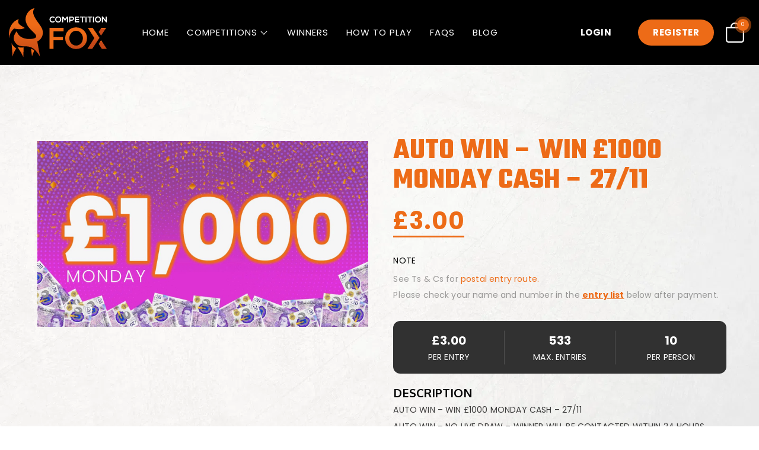

--- FILE ---
content_type: text/html; charset=UTF-8
request_url: https://www.competitionfox.com/competition/auto-win-win-1000-monday-cash-27-11/
body_size: 21683
content:
<!DOCTYPE html>
<html lang="en-GB">
	<head>
				<meta charset="UTF-8">
		<meta name="format-detection" content="telephone=no" />
		<meta name="viewport" content="width=device-width, initial-scale=1">
		<title>AUTO WIN &#8211; WIN £1000 MONDAY CASH &#8211; 27/11 &#8211; Competition Fox</title>
<meta name='robots' content='max-image-preview:large' />
<link rel='dns-prefetch' href='//www.googletagmanager.com' />
<link rel='dns-prefetch' href='//widget.trustpilot.com' />
<link rel='dns-prefetch' href='//fonts.googleapis.com' />
<link rel="alternate" type="application/rss+xml" title="Competition Fox &raquo; Feed" href="https://www.competitionfox.com/feed/" />
<link rel="alternate" type="application/rss+xml" title="Competition Fox &raquo; Comments Feed" href="https://www.competitionfox.com/comments/feed/" />
<link rel="alternate" title="oEmbed (JSON)" type="application/json+oembed" href="https://www.competitionfox.com/wp-json/oembed/1.0/embed?url=https%3A%2F%2Fwww.competitionfox.com%2Fcompetition%2Fauto-win-win-1000-monday-cash-27-11%2F" />
<link rel="alternate" title="oEmbed (XML)" type="text/xml+oembed" href="https://www.competitionfox.com/wp-json/oembed/1.0/embed?url=https%3A%2F%2Fwww.competitionfox.com%2Fcompetition%2Fauto-win-win-1000-monday-cash-27-11%2F&#038;format=xml" />
<style id='wp-img-auto-sizes-contain-inline-css' type='text/css'>
img:is([sizes=auto i],[sizes^="auto," i]){contain-intrinsic-size:3000px 1500px}
/*# sourceURL=wp-img-auto-sizes-contain-inline-css */
</style>

<link rel='stylesheet' id='partial-payment-blocks-integration-css' href='https://cdn.competitionfox.com/wp-content/plugins/woo-wallet/build/partial-payment/style-index.css?ver=1.5.14' type='text/css' media='all' />
<style id='wp-emoji-styles-inline-css' type='text/css'>

	img.wp-smiley, img.emoji {
		display: inline !important;
		border: none !important;
		box-shadow: none !important;
		height: 1em !important;
		width: 1em !important;
		margin: 0 0.07em !important;
		vertical-align: -0.1em !important;
		background: none !important;
		padding: 0 !important;
	}
/*# sourceURL=wp-emoji-styles-inline-css */
</style>
<link rel='stylesheet' id='wp-block-library-css' href='https://cdn.competitionfox.com/wp-includes/css/dist/block-library/style.min.css?ver=6.9' type='text/css' media='all' />
<link rel='stylesheet' id='wc-blocks-style-css' href='https://cdn.competitionfox.com/wp-content/plugins/woocommerce/assets/client/blocks/wc-blocks.css?ver=wc-10.2.2' type='text/css' media='all' />
<style id='global-styles-inline-css' type='text/css'>
:root{--wp--preset--aspect-ratio--square: 1;--wp--preset--aspect-ratio--4-3: 4/3;--wp--preset--aspect-ratio--3-4: 3/4;--wp--preset--aspect-ratio--3-2: 3/2;--wp--preset--aspect-ratio--2-3: 2/3;--wp--preset--aspect-ratio--16-9: 16/9;--wp--preset--aspect-ratio--9-16: 9/16;--wp--preset--color--black: #000000;--wp--preset--color--cyan-bluish-gray: #abb8c3;--wp--preset--color--white: #ffffff;--wp--preset--color--pale-pink: #f78da7;--wp--preset--color--vivid-red: #cf2e2e;--wp--preset--color--luminous-vivid-orange: #ff6900;--wp--preset--color--luminous-vivid-amber: #fcb900;--wp--preset--color--light-green-cyan: #7bdcb5;--wp--preset--color--vivid-green-cyan: #00d084;--wp--preset--color--pale-cyan-blue: #8ed1fc;--wp--preset--color--vivid-cyan-blue: #0693e3;--wp--preset--color--vivid-purple: #9b51e0;--wp--preset--gradient--vivid-cyan-blue-to-vivid-purple: linear-gradient(135deg,rgb(6,147,227) 0%,rgb(155,81,224) 100%);--wp--preset--gradient--light-green-cyan-to-vivid-green-cyan: linear-gradient(135deg,rgb(122,220,180) 0%,rgb(0,208,130) 100%);--wp--preset--gradient--luminous-vivid-amber-to-luminous-vivid-orange: linear-gradient(135deg,rgb(252,185,0) 0%,rgb(255,105,0) 100%);--wp--preset--gradient--luminous-vivid-orange-to-vivid-red: linear-gradient(135deg,rgb(255,105,0) 0%,rgb(207,46,46) 100%);--wp--preset--gradient--very-light-gray-to-cyan-bluish-gray: linear-gradient(135deg,rgb(238,238,238) 0%,rgb(169,184,195) 100%);--wp--preset--gradient--cool-to-warm-spectrum: linear-gradient(135deg,rgb(74,234,220) 0%,rgb(151,120,209) 20%,rgb(207,42,186) 40%,rgb(238,44,130) 60%,rgb(251,105,98) 80%,rgb(254,248,76) 100%);--wp--preset--gradient--blush-light-purple: linear-gradient(135deg,rgb(255,206,236) 0%,rgb(152,150,240) 100%);--wp--preset--gradient--blush-bordeaux: linear-gradient(135deg,rgb(254,205,165) 0%,rgb(254,45,45) 50%,rgb(107,0,62) 100%);--wp--preset--gradient--luminous-dusk: linear-gradient(135deg,rgb(255,203,112) 0%,rgb(199,81,192) 50%,rgb(65,88,208) 100%);--wp--preset--gradient--pale-ocean: linear-gradient(135deg,rgb(255,245,203) 0%,rgb(182,227,212) 50%,rgb(51,167,181) 100%);--wp--preset--gradient--electric-grass: linear-gradient(135deg,rgb(202,248,128) 0%,rgb(113,206,126) 100%);--wp--preset--gradient--midnight: linear-gradient(135deg,rgb(2,3,129) 0%,rgb(40,116,252) 100%);--wp--preset--font-size--small: 13px;--wp--preset--font-size--medium: 20px;--wp--preset--font-size--large: 36px;--wp--preset--font-size--x-large: 42px;--wp--preset--spacing--20: 0.44rem;--wp--preset--spacing--30: 0.67rem;--wp--preset--spacing--40: 1rem;--wp--preset--spacing--50: 1.5rem;--wp--preset--spacing--60: 2.25rem;--wp--preset--spacing--70: 3.38rem;--wp--preset--spacing--80: 5.06rem;--wp--preset--shadow--natural: 6px 6px 9px rgba(0, 0, 0, 0.2);--wp--preset--shadow--deep: 12px 12px 50px rgba(0, 0, 0, 0.4);--wp--preset--shadow--sharp: 6px 6px 0px rgba(0, 0, 0, 0.2);--wp--preset--shadow--outlined: 6px 6px 0px -3px rgb(255, 255, 255), 6px 6px rgb(0, 0, 0);--wp--preset--shadow--crisp: 6px 6px 0px rgb(0, 0, 0);}:where(.is-layout-flex){gap: 0.5em;}:where(.is-layout-grid){gap: 0.5em;}body .is-layout-flex{display: flex;}.is-layout-flex{flex-wrap: wrap;align-items: center;}.is-layout-flex > :is(*, div){margin: 0;}body .is-layout-grid{display: grid;}.is-layout-grid > :is(*, div){margin: 0;}:where(.wp-block-columns.is-layout-flex){gap: 2em;}:where(.wp-block-columns.is-layout-grid){gap: 2em;}:where(.wp-block-post-template.is-layout-flex){gap: 1.25em;}:where(.wp-block-post-template.is-layout-grid){gap: 1.25em;}.has-black-color{color: var(--wp--preset--color--black) !important;}.has-cyan-bluish-gray-color{color: var(--wp--preset--color--cyan-bluish-gray) !important;}.has-white-color{color: var(--wp--preset--color--white) !important;}.has-pale-pink-color{color: var(--wp--preset--color--pale-pink) !important;}.has-vivid-red-color{color: var(--wp--preset--color--vivid-red) !important;}.has-luminous-vivid-orange-color{color: var(--wp--preset--color--luminous-vivid-orange) !important;}.has-luminous-vivid-amber-color{color: var(--wp--preset--color--luminous-vivid-amber) !important;}.has-light-green-cyan-color{color: var(--wp--preset--color--light-green-cyan) !important;}.has-vivid-green-cyan-color{color: var(--wp--preset--color--vivid-green-cyan) !important;}.has-pale-cyan-blue-color{color: var(--wp--preset--color--pale-cyan-blue) !important;}.has-vivid-cyan-blue-color{color: var(--wp--preset--color--vivid-cyan-blue) !important;}.has-vivid-purple-color{color: var(--wp--preset--color--vivid-purple) !important;}.has-black-background-color{background-color: var(--wp--preset--color--black) !important;}.has-cyan-bluish-gray-background-color{background-color: var(--wp--preset--color--cyan-bluish-gray) !important;}.has-white-background-color{background-color: var(--wp--preset--color--white) !important;}.has-pale-pink-background-color{background-color: var(--wp--preset--color--pale-pink) !important;}.has-vivid-red-background-color{background-color: var(--wp--preset--color--vivid-red) !important;}.has-luminous-vivid-orange-background-color{background-color: var(--wp--preset--color--luminous-vivid-orange) !important;}.has-luminous-vivid-amber-background-color{background-color: var(--wp--preset--color--luminous-vivid-amber) !important;}.has-light-green-cyan-background-color{background-color: var(--wp--preset--color--light-green-cyan) !important;}.has-vivid-green-cyan-background-color{background-color: var(--wp--preset--color--vivid-green-cyan) !important;}.has-pale-cyan-blue-background-color{background-color: var(--wp--preset--color--pale-cyan-blue) !important;}.has-vivid-cyan-blue-background-color{background-color: var(--wp--preset--color--vivid-cyan-blue) !important;}.has-vivid-purple-background-color{background-color: var(--wp--preset--color--vivid-purple) !important;}.has-black-border-color{border-color: var(--wp--preset--color--black) !important;}.has-cyan-bluish-gray-border-color{border-color: var(--wp--preset--color--cyan-bluish-gray) !important;}.has-white-border-color{border-color: var(--wp--preset--color--white) !important;}.has-pale-pink-border-color{border-color: var(--wp--preset--color--pale-pink) !important;}.has-vivid-red-border-color{border-color: var(--wp--preset--color--vivid-red) !important;}.has-luminous-vivid-orange-border-color{border-color: var(--wp--preset--color--luminous-vivid-orange) !important;}.has-luminous-vivid-amber-border-color{border-color: var(--wp--preset--color--luminous-vivid-amber) !important;}.has-light-green-cyan-border-color{border-color: var(--wp--preset--color--light-green-cyan) !important;}.has-vivid-green-cyan-border-color{border-color: var(--wp--preset--color--vivid-green-cyan) !important;}.has-pale-cyan-blue-border-color{border-color: var(--wp--preset--color--pale-cyan-blue) !important;}.has-vivid-cyan-blue-border-color{border-color: var(--wp--preset--color--vivid-cyan-blue) !important;}.has-vivid-purple-border-color{border-color: var(--wp--preset--color--vivid-purple) !important;}.has-vivid-cyan-blue-to-vivid-purple-gradient-background{background: var(--wp--preset--gradient--vivid-cyan-blue-to-vivid-purple) !important;}.has-light-green-cyan-to-vivid-green-cyan-gradient-background{background: var(--wp--preset--gradient--light-green-cyan-to-vivid-green-cyan) !important;}.has-luminous-vivid-amber-to-luminous-vivid-orange-gradient-background{background: var(--wp--preset--gradient--luminous-vivid-amber-to-luminous-vivid-orange) !important;}.has-luminous-vivid-orange-to-vivid-red-gradient-background{background: var(--wp--preset--gradient--luminous-vivid-orange-to-vivid-red) !important;}.has-very-light-gray-to-cyan-bluish-gray-gradient-background{background: var(--wp--preset--gradient--very-light-gray-to-cyan-bluish-gray) !important;}.has-cool-to-warm-spectrum-gradient-background{background: var(--wp--preset--gradient--cool-to-warm-spectrum) !important;}.has-blush-light-purple-gradient-background{background: var(--wp--preset--gradient--blush-light-purple) !important;}.has-blush-bordeaux-gradient-background{background: var(--wp--preset--gradient--blush-bordeaux) !important;}.has-luminous-dusk-gradient-background{background: var(--wp--preset--gradient--luminous-dusk) !important;}.has-pale-ocean-gradient-background{background: var(--wp--preset--gradient--pale-ocean) !important;}.has-electric-grass-gradient-background{background: var(--wp--preset--gradient--electric-grass) !important;}.has-midnight-gradient-background{background: var(--wp--preset--gradient--midnight) !important;}.has-small-font-size{font-size: var(--wp--preset--font-size--small) !important;}.has-medium-font-size{font-size: var(--wp--preset--font-size--medium) !important;}.has-large-font-size{font-size: var(--wp--preset--font-size--large) !important;}.has-x-large-font-size{font-size: var(--wp--preset--font-size--x-large) !important;}
/*# sourceURL=global-styles-inline-css */
</style>

<style id='classic-theme-styles-inline-css' type='text/css'>
/*! This file is auto-generated */
.wp-block-button__link{color:#fff;background-color:#32373c;border-radius:9999px;box-shadow:none;text-decoration:none;padding:calc(.667em + 2px) calc(1.333em + 2px);font-size:1.125em}.wp-block-file__button{background:#32373c;color:#fff;text-decoration:none}
/*# sourceURL=/wp-includes/css/classic-themes.min.css */
</style>
<link rel='stylesheet' id='contact-form-7-css' href='https://cdn.competitionfox.com/wp-content/plugins/contact-form-7/includes/css/styles.css?ver=6.1.4' type='text/css' media='all' />
<link rel='stylesheet' id='draw-results-css' href='https://cdn.competitionfox.com/wp-content/plugins/hwd-services/assets/draw-results.css?ver=1.0.0' type='text/css' media='all' />
<style id='lty-inline-style-inline-css' type='text/css'>
.lty-progress-bar {
                            background: #f3efe6; 
                 }
                  
                .lty-progress-bar span.lty-progress-fill {
                background: #00cc00;
                }

                .lty-badge {
                background: #3366ff;
                }
                
                .lty-dashboard-navigation nav {
                 background: #f7f7f7;
                 border: 1px solid #f7f7f7;
                }
                
                .lty-dashboard-navigation nav a {
                 color: #000000!important;
                }

                .lty-dashboard-navigation nav .lty-current { 
                color: #000000!important;
                }
                
                .lty-dashboard-navigation nav a:hover {
                 color: #000000!important;
                }
                
                .lty-dashboard-contents {
                    border-left: 2px solid #f7f7f7;
                    border-bottom: 2px solid #f7f7f7;
                    border-right: 2px solid #f7f7f7;
                }
                
                .lty-shop-timer-wrapper {
                 background: #f1f1f1;
                }
                
                .lty-shop-timer-wrapper #lty_lottery_days, 
                .lty-shop-timer-wrapper #lty_lottery_hours,
                .lty-shop-timer-wrapper #lty_lottery_minutes,
                .lty-shop-timer-wrapper #lty_lottery_seconds {
                 color: #000000!important;
                }
                
                .lty-lottery-countdown-timer .lty-lottery-timer {
                color: #000000;
                }                       
                
                .lty-lottery-countdown-timer #lty_lottery_days, 
                .lty-lottery-countdown-timer #lty_lottery_hours,
                .lty-lottery-countdown-timer #lty_lottery_minutes,
                .lty-lottery-countdown-timer #lty_lottery_seconds {
                 color: #000000;
                }                        
                .lty-lottery-ticket-panel .lty-ticket-number-wrapper ul li {
                 border: 1px solid #e0e0e0;
                 color: #444444;
                }

                .lty-lottery-ticket-panel .lty-ticket-number-wrapper ul li.lty-selected-ticket {
                 background: #00cc00;
                 color: #ffffff;
                 }
                 .lty-lottery-ticket-panel .lty-ticket-number-wrapper ul li:hover {
                 background: #00cc00;
                 color: #ffffff;
                }

                 .lty-lottery-ticket-panel .lty-ticket-number-wrapper ul li.lty-booked-ticket {
                  background: #ff1111;
                  color: #ffffff;                      
                  }
                  
                .lty-lottery-ticket-panel .lty-lottery-ticket-tab-wrapper .lty-lottery-ticket-tab {
                background: #eeeeee;
                border: 1px solid #eeeeee;
                color: #333333;
                
                }

                .lty-lottery-ticket-panel .lty-lottery-ticket-tab-wrapper .lty-active-tab {
                 background: #cccccc;
                 border: 1px solid #cccccc;
                 color: #333333;
                 }

                .lty-lottery-ticket-panel .lty-lottery-ticket-tab-wrapper .lty-lottery-ticket-tab:hover {
                 background: #cccccc;
                 border: 1px solid #cccccc;
                 color: #333333;
                }
                
                ul.lty-lottery-answers li {
                border: 1px solid #cccccc;
                color: #000000;
                }

                ul.lty-lottery-answers li.lty-selected {
                color: #000000;
                background: #00cc00;
                }

                ul.lty-lottery-answers li:hover {
                color: #ffffff;
                background: #00cc00;
                }
                  
                .lty-shop-timer-section {
                color: #3c763d; }
/*# sourceURL=lty-inline-style-inline-css */
</style>
<link rel='stylesheet' id='dashicons-css' href='https://cdn.competitionfox.com/wp-includes/css/dashicons.min.css?ver=6.9' type='text/css' media='all' />
<link rel='stylesheet' id='lty-frontend-css-css' href='https://cdn.competitionfox.com/wp-content/plugins/lottery-for-woocommerce/assets/css/frontend.css?ver=7.0.10' type='text/css' media='all' />
<link rel='stylesheet' id='photoswipe-css' href='https://cdn.competitionfox.com/wp-content/plugins/woocommerce/assets/css/photoswipe/photoswipe.min.css?ver=10.2.2' type='text/css' media='all' />
<link rel='stylesheet' id='photoswipe-default-skin-css' href='https://cdn.competitionfox.com/wp-content/plugins/woocommerce/assets/css/photoswipe/default-skin/default-skin.min.css?ver=10.2.2' type='text/css' media='all' />
<link rel='stylesheet' id='woocommerce-layout-css' href='https://cdn.competitionfox.com/wp-content/plugins/woocommerce/assets/css/woocommerce-layout.css?ver=10.2.2' type='text/css' media='all' />
<link rel='stylesheet' id='woocommerce-smallscreen-css' href='https://cdn.competitionfox.com/wp-content/plugins/woocommerce/assets/css/woocommerce-smallscreen.css?ver=10.2.2' type='text/css' media='only screen and (max-width: 768px)' />
<link rel='stylesheet' id='woocommerce-general-css' href='https://cdn.competitionfox.com/wp-content/plugins/woocommerce/assets/css/woocommerce.css?ver=10.2.2' type='text/css' media='all' />
<style id='woocommerce-inline-inline-css' type='text/css'>
.woocommerce form .form-row .required { visibility: visible; }
/*# sourceURL=woocommerce-inline-inline-css */
</style>
<link rel='stylesheet' id='brands-styles-css' href='https://cdn.competitionfox.com/wp-content/plugins/woocommerce/assets/css/brands.css?ver=10.2.2' type='text/css' media='all' />
<link rel='stylesheet' id='bootstrap-css' href='https://cdn.competitionfox.com/wp-content/themes/competition-fox/css/bootstrap.min.css?ver=3.3.7' type='text/css' media='all' />
<link rel='stylesheet' id='hwd-font-css' href='https://cdn.competitionfox.com/wp-content/themes/competition-fox/css/visual-composer-starter-font.min.css?ver=1.3.2' type='text/css' media='all' />
<link rel='stylesheet' id='slick-style-css' href='https://cdn.competitionfox.com/wp-content/themes/competition-fox/css/slick.min.css?ver=1.6.0' type='text/css' media='all' />
<link rel='stylesheet' id='slick-theme-css' href='https://cdn.competitionfox.com/wp-content/themes/competition-fox/css/slick-theme.css?ver=1.6.0' type='text/css' media='all' />
<link rel='stylesheet' id='jquery-ui-css-css' href='https://cdn.competitionfox.com/wp-content/themes/competition-fox/css/jquery-ui.min.css?ver=1.3.2' type='text/css' media='all' />
<link rel='stylesheet' id='hwd-general-css' href='https://cdn.competitionfox.com/wp-content/themes/competition-fox/css/style.css?ver=1.3.2' type='text/css' media='all' />
<link rel='stylesheet' id='hwd-woocommerce-css' href='https://cdn.competitionfox.com/wp-content/themes/competition-fox/css/woocommerce.css?ver=1.3.2' type='text/css' media='all' />
<link rel='stylesheet' id='hwd-responsive-css' href='https://cdn.competitionfox.com/wp-content/themes/competition-fox/css/responsive.css?ver=1.3.2' type='text/css' media='all' />
<link rel='stylesheet' id='hwd-style-css' href='https://cdn.competitionfox.com/wp-content/themes/competition-fox/style.css?ver=6.9' type='text/css' media='all' />
<link rel='stylesheet' id='hwd-fonts-css' href='https://cdn.competitionfox.com/wp-content/themes/competition-fox/css/hwd-fonts.css?ver=1.3.2' type='text/css' media='all' />
<link rel='stylesheet' id='visualcomposerstarter-custom-style-css' href='https://cdn.competitionfox.com/wp-content/themes/competition-fox/css/customizer-custom.css?ver=6.9' type='text/css' media='all' />
<style id='visualcomposerstarter-custom-style-inline-css' type='text/css'>

	/*Body fonts and style*/
	 body,
	 .sidebar-widget-area a:hover, .sidebar-widget-area a:focus,
	 .sidebar-widget-area .widget_recent_entries ul li:hover, .sidebar-widget-area .widget_archive ul li:hover, .sidebar-widget-area .widget_categories ul li:hover, .sidebar-widget-area .widget_meta ul li:hover, .sidebar-widget-area .widget_recent_entries ul li:focus, .sidebar-widget-area .widget_archive ul li:focus, .sidebar-widget-area .widget_categories ul li:focus, .sidebar-widget-area .widget_meta ul li:focus, .visualcomposerstarter.woocommerce-cart .woocommerce table.cart .product-name a { color: #555555; }
	  .comment-content table,
	  .entry-content table { border-color: #555555; }
	  .entry-full-content .entry-author-data .author-biography,
	  .entry-full-content .entry-meta,
	  .nav-links.post-navigation a .meta-nav,
	  .search-results-header h4,
	  .entry-preview .entry-meta li,
	  .entry-preview .entry-meta li a,
	  .entry-content .gallery-caption,
	  .comment-content blockquote,
	  .entry-content blockquote,
	  .wp-caption .wp-caption-text,
	  .comments-area .comment-list .comment-metadata a { color: #777777; }
	  .comments-area .comment-list .comment-metadata a:hover,
	  .comments-area .comment-list .comment-metadata a:focus { border-bottom-color: #777777; }
	  
	  html, #main-menu ul li ul li { font-size: 16px }
	  body, #footer, .footer-widget-area .widget-title { line-height: 1.7; }
	  
	  /*Buttons font and style*/
	  .comments-area .form-submit input[type=submit],
	  .blue-button { 
			background-color: #557cbf; 
			color: #f4f4f4;
			font-size: 16px;
			font-weight: 400;
			font-style: normal;
			letter-spacing: 0.01rem;
			line-height: 1;
			text-transform: none;
			margin-top: 0;
			margin-bottom: 0;
	  }
	  .comments-area .form-submit input[type=submit]:hover, .comments-area .form-submit input[type=submit]:focus,
	  .blue-button:hover, .blue-button:focus, 
	  .entry-content p a.blue-button:hover { 
			background-color: #3c63a6; 
			color: #f4f4f4; 
	  }
	  
	  .nav-links.archive-navigation .page-numbers,
	  .visualcomposerstarter.woocommerce nav.woocommerce-pagination ul li .page-numbers {
	        background-color: #557cbf; 
			color: #f4f4f4;
	  }
	  
	  .nav-links.archive-navigation a.page-numbers:hover, 
	  .nav-links.archive-navigation a.page-numbers:focus, 
	  .nav-links.archive-navigation .page-numbers.current,
	  .visualcomposerstarter.woocommerce nav.woocommerce-pagination ul li .page-numbers:hover, 
	  .visualcomposerstarter.woocommerce nav.woocommerce-pagination ul li .page-numbers:focus, 
	  .visualcomposerstarter.woocommerce nav.woocommerce-pagination ul li .page-numbers.current {
	        background-color: #3c63a6; 
			color: #f4f4f4; 
	  }
	  .visualcomposerstarter.woocommerce button.button.alt.disabled {
            background-color: #557cbf; 
			color: #f4f4f4;
	  }
	
	/*Headers fonts and style*/
	.entry-full-content .entry-author-data .author-name,
	.entry-full-content .entry-meta a,
	.nav-links.post-navigation a .post-title,
	.comments-area .comment-list .comment-author,
	.comments-area .comment-list .comment-author a,
	.search-results-header h4 strong,
	.entry-preview .entry-meta li a:hover,
	.entry-preview .entry-meta li a:focus { color: #333333; }
	
	.entry-full-content .entry-meta a,
	.comments-area .comment-list .comment-author a:hover,
	.comments-area .comment-list .comment-author a:focus,
	.nav-links.post-navigation a .post-title { border-bottom-color: #333333; }

	
	 h1 a {color: #557cbf;}
	 h1 a:hover, h1 a:focus {color: #557cbf;}
	 h2 {
		color: #333333;
		font-size: 36px;
		font-weight: 400;
		font-style: normal;
		letter-spacing: 0.01rem;
		line-height: 1.1;
		margin-top: 0;
		margin-bottom: 0.625rem;
		text-transform: none;  
	 }
	 h2 a {color: #557cbf;}
	 h2 a:hover, h2 a:focus {color: #557cbf;}
	 h3 {
		color: #333333;
		font-size: 30px;
		font-weight: 400;
		font-style: normal;
		letter-spacing: 0.01rem;
		line-height: 1.1;
		margin-top: 0;
		margin-bottom: 0.625rem;
		text-transform: none;  
	 }
	 h3 a {color: #557cbf;}
	 h3 a:hover, h3 a:focus {color: #557cbf;}
	 h4 {
		color: #333333;
		font-size: 22px;
		font-weight: 400;
		font-style: normal;
		letter-spacing: 0.01rem;
		line-height: 1.1;
		margin-top: 0;
		margin-bottom: 0.625rem;
		text-transform: none;  
	 }
	 h4 a {color: #557cbf;}
	 h4 a:hover, h4 a:focus {color: #557cbf;}
	 h5 {
		color: #333333;
		font-size: 22px;
		font-weight: 400;
		font-style: normal;
		letter-spacing: 0.01rem;
		line-height: 1.1;
		margin-top: 0;
		margin-bottom: 0.625rem;
		text-transform: none;  
	 }
	 h5 a {color: #557cbf;}
	 h5 a:hover, h5 a:focus {color: #557cbf;}
	 h6 {
		color: #333333;
		font-size: 16px;
		font-weight: 400;
		font-style: normal;
		letter-spacing: 0.01rem;
		line-height: 1.1;
		margin-top: 0;
		margin-bottom: 0.625rem;
		text-transform: none;  
	 }
	 h6 a {color: #557cbf;}
	 h6 a:hover, h6 a:focus {color: #557cbf;}
	
		/*Header and menu area background color*/
		#header .navbar .navbar-wrapper,
		body.navbar-no-background #header .navbar.fixed.scroll,
		body.header-full-width-boxed #header .navbar,
		body.header-full-width #header .navbar {
			background-color: #ffffff;
		}
		body.navbar-no-background #header .navbar {background-color: transparent;}
		
	.visualcomposerstarter .vct-cart-wrapper svg g>g {
	    fill: #2b4b80;
	}
	
	.visualcomposerstarter.woocommerce div.product .entry-categories a:hover,
	.visualcomposerstarter.woocommerce-cart .woocommerce table.cart .product-name a:hover,
	.visualcomposerstarter.woocommerce div.product .woocommerce-tabs ul.tabs li a:hover,
	.visualcomposerstarter.woocommerce div.product .entry-categories a:focus,
	.visualcomposerstarter.woocommerce-cart .woocommerce table.cart .product-name a:focus,
	.visualcomposerstarter.woocommerce div.product .woocommerce-tabs ul.tabs li a:focus,
	{
		color: #2b4b80;
	}
	
	.woocommerce button.button[name="update_cart"],
    .button[name="apply_coupon"],
    .vct-checkout-button,
    .woocommerce button.button:disabled, 
    .woocommerce button.button:disabled[disabled]
	{
		color: #4e4e4e;
	}
	.visualcomposerstarter .woocommerce.widget.widget_price_filter .ui-slider .ui-slider-handle,
	.visualcomposerstarter .woocommerce.widget.widget_price_filter .ui-slider .ui-slider-range
	{
		background-color: #2b4b80;
	}
	.visualcomposerstarter .woocommerce.widget li a
	{
		color: #000;
	}
	.visualcomposerstarter .woocommerce.widget li a:hover,
	.visualcomposerstarter .woocommerce.widget li a:focus
	{
		color: #2b4b80;
	}
	.visualcomposerstarter.woocommerce-cart .woocommerce table.cart a.remove:before,
	.visualcomposerstarter .woocommerce.widget .cart_list li a.remove:before,
	.visualcomposerstarter.woocommerce-cart .woocommerce table.cart a.remove:after,
	.visualcomposerstarter .woocommerce.widget .cart_list li a.remove:after
	{
		background-color: #d5d5d5;
	}
	.hero-slider .slick-prev:before {
		content:'';
		background:url('https://cdn.competitionfox.com/wp-content/themes/competition-fox/images/left-arrow.svg');
		width: 48px;
		height: 48px;
		display:block;
	}
	.hero-slider .slick-next:before {
		content:'';
		background:url('https://cdn.competitionfox.com/wp-content/themes/competition-fox/images/right-arrow.svg');
		width: 48px;
		height: 48px;
		display:block;
	}
	.hero-slider .slick-prev {
		left: 70px;
	}
	.hero-slider .slick-next {
		right: 70px;
	}
	
/*# sourceURL=visualcomposerstarter-custom-style-inline-css */
</style>
<link rel='stylesheet' id='wpb-google-fonts-oxygen-css' href='https://fonts.googleapis.com/css2?family=Oxygen%3Awght%40300%3B400%3B700&#038;display=swap&#038;ver=6.9' type='text/css' media='all' />
<link rel='stylesheet' id='wpb-google-fonts-poppins-css' href='https://fonts.googleapis.com/css2?family=Poppins%3Awght%40400%3B700&#038;display=swap&#038;ver=6.9' type='text/css' media='all' />
<link rel='stylesheet' id='wpb-google-font-teko-css' href='https://fonts.googleapis.com/css2?family=Teko%3Awght%40300%3B400%3B500%3B600%3B700&#038;display=swap&#038;ver=6.9' type='text/css' media='all' />
<link rel='stylesheet' id='woo-wallet-style-css' href='https://cdn.competitionfox.com/wp-content/plugins/woo-wallet/build/frontend/main.css?ver=1.5.14' type='text/css' media='all' />
<script type="text/javascript" id="woocommerce-google-analytics-integration-gtag-js-after">
/* <![CDATA[ */
/* Google Analytics for WooCommerce (gtag.js) */
					window.dataLayer = window.dataLayer || [];
					function gtag(){dataLayer.push(arguments);}
					// Set up default consent state.
					for ( const mode of [{"analytics_storage":"denied","ad_storage":"denied","ad_user_data":"denied","ad_personalization":"denied","region":["AT","BE","BG","HR","CY","CZ","DK","EE","FI","FR","DE","GR","HU","IS","IE","IT","LV","LI","LT","LU","MT","NL","NO","PL","PT","RO","SK","SI","ES","SE","GB","CH"]}] || [] ) {
						gtag( "consent", "default", { "wait_for_update": 500, ...mode } );
					}
					gtag("js", new Date());
					gtag("set", "developer_id.dOGY3NW", true);
					gtag("config", "G-K7P7S2WTK4", {"track_404":true,"allow_google_signals":true,"logged_in":false,"linker":{"domains":[],"allow_incoming":false},"custom_map":{"dimension1":"logged_in"}});
//# sourceURL=woocommerce-google-analytics-integration-gtag-js-after
/* ]]> */
</script>
<script type="text/javascript" src="https://cdn.competitionfox.com/wp-includes/js/jquery/jquery.min.js?ver=3.7.1" id="jquery-core-js"></script>
<script type="text/javascript" src="https://cdn.competitionfox.com/wp-includes/js/jquery/jquery-migrate.min.js?ver=3.4.1" id="jquery-migrate-js"></script>
<script type="text/javascript" src="https://cdn.competitionfox.com/wp-content/plugins/woocommerce/assets/js/jquery-blockui/jquery.blockUI.min.js?ver=2.7.0-wc.10.2.2" id="jquery-blockui-js" data-wp-strategy="defer"></script>
<script type="text/javascript" id="lty-frontend-js-extra">
/* <![CDATA[ */
var lty_frontend_params = {"lottery_tickets_nonce":"0fe707d2dd","ajaxurl":"https://www.competitionfox.com/wp-admin/admin-ajax.php","guest_user":"no","guest_error_msg":""};
//# sourceURL=lty-frontend-js-extra
/* ]]> */
</script>
<script type="text/javascript" src="https://cdn.competitionfox.com/wp-content/plugins/lottery-for-woocommerce/assets/js/frontend/frontend.js?ver=7.0.10" id="lty-frontend-js"></script>
<script type="text/javascript" id="lty-sub-lottery-js-extra">
/* <![CDATA[ */
var lty_sub_lottery_params = {"sub_lottery_nonce":"4eec28f5a6","ajaxurl":"https://www.competitionfox.com/wp-admin/admin-ajax.php"};
//# sourceURL=lty-sub-lottery-js-extra
/* ]]> */
</script>
<script type="text/javascript" src="https://cdn.competitionfox.com/wp-content/plugins/lottery-for-woocommerce/assets/js/frontend/sub-lottery.js?ver=7.0.10" id="lty-sub-lottery-js"></script>
<script type="text/javascript" src="https://cdn.competitionfox.com/wp-content/plugins/stop-user-enumeration/frontend/js/frontend.js?ver=1.7.5" id="stop-user-enumeration-js" defer="defer" data-wp-strategy="defer"></script>
<script type="text/javascript" id="tp-js-js-extra">
/* <![CDATA[ */
var trustpilot_settings = {"key":"mb0wWQAmdcWe2Wy2","TrustpilotScriptUrl":"https://invitejs.trustpilot.com/tp.min.js","IntegrationAppUrl":"//ecommscript-integrationapp.trustpilot.com","PreviewScriptUrl":"//ecommplugins-scripts.trustpilot.com/v2.1/js/preview.min.js","PreviewCssUrl":"//ecommplugins-scripts.trustpilot.com/v2.1/css/preview.min.css","PreviewWPCssUrl":"//ecommplugins-scripts.trustpilot.com/v2.1/css/preview_wp.css","WidgetScriptUrl":"//widget.trustpilot.com/bootstrap/v5/tp.widget.bootstrap.min.js"};
//# sourceURL=tp-js-js-extra
/* ]]> */
</script>
<script type="text/javascript" src="https://cdn.competitionfox.com/wp-content/plugins/trustpilot-reviews/review/assets/js/headerScript.min.js?ver=1.0&#039; async=&#039;async" id="tp-js-js"></script>
<script type="text/javascript" src="//widget.trustpilot.com/bootstrap/v5/tp.widget.bootstrap.min.js?ver=1.0&#039; async=&#039;async" id="widget-bootstrap-js"></script>
<script type="text/javascript" id="trustbox-js-extra">
/* <![CDATA[ */
var trustbox_settings = {"page":"product","sku":["TRUSTPILOT_SKU_VALUE_13408724"],"name":"AUTO WIN - WIN \u00a31000 MONDAY CASH - 27/11"};
var trustpilot_trustbox_settings = {"trustboxes":[{"enabled":"enabled","snippet":"[base64]","customizations":"[base64]","defaults":"[base64]","page":"ahr0chm6ly9mb3guaglsdg9uag9zdgluzy5jb20vag93lxrvlxbsyxkty29tcgv0axrpb24v","position":"before","corner":"top: #{Y}px; left: #{X}px;","paddingx":"0","paddingy":"0","zindex":"1000","clear":"both","xpaths":"[base64]","sku":"TRUSTPILOT_SKU_VALUE_1255709,","name":"comp expired basket test","widgetName":"Slider","repeatable":false,"uuid":"0848c4bb-ee4c-0c38-b0bf-0da7a9d2a729","error":null,"repeatXpath":{"xpathById":{"prefix":"","suffix":""},"xpathFromRoot":{"prefix":"","suffix":""}}}]};
//# sourceURL=trustbox-js-extra
/* ]]> */
</script>
<script type="text/javascript" src="https://cdn.competitionfox.com/wp-content/plugins/trustpilot-reviews/review/assets/js/trustBoxScript.min.js?ver=1.0&#039; async=&#039;async" id="trustbox-js"></script>
<script type="text/javascript" id="wc-add-to-cart-js-extra">
/* <![CDATA[ */
var wc_add_to_cart_params = {"ajax_url":"/wp-admin/admin-ajax.php","wc_ajax_url":"/?wc-ajax=%%endpoint%%","i18n_view_cart":"View basket","cart_url":"https://www.competitionfox.com/cart/","is_cart":"","cart_redirect_after_add":"no"};
//# sourceURL=wc-add-to-cart-js-extra
/* ]]> */
</script>
<script type="text/javascript" src="https://cdn.competitionfox.com/wp-content/plugins/woocommerce/assets/js/frontend/add-to-cart.min.js?ver=10.2.2" id="wc-add-to-cart-js" data-wp-strategy="defer"></script>
<script type="text/javascript" src="https://cdn.competitionfox.com/wp-content/plugins/woocommerce/assets/js/zoom/jquery.zoom.min.js?ver=1.7.21-wc.10.2.2" id="zoom-js" defer="defer" data-wp-strategy="defer"></script>
<script type="text/javascript" src="https://cdn.competitionfox.com/wp-content/plugins/woocommerce/assets/js/photoswipe/photoswipe.min.js?ver=4.1.1-wc.10.2.2" id="photoswipe-js" defer="defer" data-wp-strategy="defer"></script>
<script type="text/javascript" src="https://cdn.competitionfox.com/wp-content/plugins/woocommerce/assets/js/photoswipe/photoswipe-ui-default.min.js?ver=4.1.1-wc.10.2.2" id="photoswipe-ui-default-js" defer="defer" data-wp-strategy="defer"></script>
<script type="text/javascript" id="wc-single-product-js-extra">
/* <![CDATA[ */
var wc_single_product_params = {"i18n_required_rating_text":"Please select a rating","i18n_rating_options":["1 of 5 stars","2 of 5 stars","3 of 5 stars","4 of 5 stars","5 of 5 stars"],"i18n_product_gallery_trigger_text":"View full-screen image gallery","review_rating_required":"yes","flexslider":{"rtl":false,"animation":"slide","smoothHeight":true,"directionNav":false,"controlNav":"thumbnails","slideshow":false,"animationSpeed":500,"animationLoop":false,"allowOneSlide":false},"zoom_enabled":"1","zoom_options":[],"photoswipe_enabled":"1","photoswipe_options":{"shareEl":false,"closeOnScroll":false,"history":false,"hideAnimationDuration":0,"showAnimationDuration":0},"flexslider_enabled":"1"};
//# sourceURL=wc-single-product-js-extra
/* ]]> */
</script>
<script type="text/javascript" src="https://cdn.competitionfox.com/wp-content/plugins/woocommerce/assets/js/frontend/single-product.min.js?ver=10.2.2" id="wc-single-product-js" defer="defer" data-wp-strategy="defer"></script>
<script type="text/javascript" src="https://cdn.competitionfox.com/wp-content/plugins/woocommerce/assets/js/js-cookie/js.cookie.min.js?ver=2.1.4-wc.10.2.2" id="js-cookie-js" defer="defer" data-wp-strategy="defer"></script>
<script type="text/javascript" id="woocommerce-js-extra">
/* <![CDATA[ */
var woocommerce_params = {"ajax_url":"/wp-admin/admin-ajax.php","wc_ajax_url":"/?wc-ajax=%%endpoint%%","i18n_password_show":"Show password","i18n_password_hide":"Hide password"};
//# sourceURL=woocommerce-js-extra
/* ]]> */
</script>
<script type="text/javascript" src="https://cdn.competitionfox.com/wp-content/plugins/woocommerce/assets/js/frontend/woocommerce.min.js?ver=10.2.2" id="woocommerce-js" defer="defer" data-wp-strategy="defer"></script>
<script type="text/javascript" src="https://cdn.competitionfox.com/wp-content/plugins/js_composer/assets/js/vendors/woocommerce-add-to-cart.js?ver=6.10.0" id="vc_woocommerce-add-to-cart-js-js"></script>
<link rel="https://api.w.org/" href="https://www.competitionfox.com/wp-json/" /><link rel="alternate" title="JSON" type="application/json" href="https://www.competitionfox.com/wp-json/wp/v2/product/13408724" /><link rel="EditURI" type="application/rsd+xml" title="RSD" href="https://www.competitionfox.com/xmlrpc.php?rsd" />
<meta name="generator" content="WordPress 6.9" />
<meta name="generator" content="WooCommerce 10.2.2" />
<link rel="canonical" href="https://www.competitionfox.com/competition/auto-win-win-1000-monday-cash-27-11/" />
<link rel='shortlink' href='https://www.competitionfox.com/?p=13408724' />
	<noscript><style>.woocommerce-product-gallery{ opacity: 1 !important; }</style></noscript>
	<style type="text/css">.recentcomments a{display:inline !important;padding:0 !important;margin:0 !important;}</style><meta name="generator" content="Powered by WPBakery Page Builder - drag and drop page builder for WordPress."/>
<link rel="icon" href="https://cdn.competitionfox.com/wp-content/uploads/2021/10/cropped-favicon-32x32.gif" sizes="32x32" />
<link rel="icon" href="https://cdn.competitionfox.com/wp-content/uploads/2021/10/cropped-favicon-192x192.gif" sizes="192x192" />
<link rel="apple-touch-icon" href="https://cdn.competitionfox.com/wp-content/uploads/2021/10/cropped-favicon-180x180.gif" />
<meta name="msapplication-TileImage" content="https://cdn.competitionfox.com/wp-content/uploads/2021/10/cropped-favicon-270x270.gif" />
		<style type="text/css" id="wp-custom-css">
			#st-security-code-iframe {
    filter: unset !important;
}
.woocommerce-checkout #payment, .woocommerce-checkout #payment div.payment_box {
    background: #191919;
}
button#st-form__submit {
    font-size: 18px;
    font-weight: 600;
    text-transform: uppercase;
    padding: 14px 65px;
    font-family: var(--font-family-poppins);
    background: var(--primary-color);
    position: relative;
    border: 0;
    color: white;
    margin-bottom: 30px;
    border-radius: 50px;
	cursor:pointer;
}
button#st-form__submit:hover {
	background:black
}
.lty-shop-timer-wrapper {
    background: transparent !important;
}
label[for=payment_method_cashflows_card] img {
    display: none;
}
#footer ul.menu ul.sub-menu {
	list-style-type: none;
	padding-left: 20px;
	display: none;
}
#footer ul.menu ul.sub-menu li {
	margin: 8px 0
}

.visualcomposerstarter .woocommerce form .form-row.kl_newsletter_checkbox_field input,
.visualcomposerstarter .woocommerce form .form-row.kl_sms_consent_checkbox_field input {
    min-width: 1.5rem;
}

.visualcomposerstarter .woocommerce form .form-row.kl_sms_consent_checkbox_field ,
.visualcomposerstarter .woocommerce form .form-row.kl_newsletter_checkbox_field {
    font-size: 0.75rem;
    padding: 1rem;
}

.visualcomposerstarter .woocommerce form .form-row.kl_sms_consent_checkbox_field  label,
.visualcomposerstarter .woocommerce form .form-row.kl_newsletter_checkbox_field label {
    font-size: 0.75rem;
    position: relative;
}

.visualcomposerstarter .woocommerce form .form-row.kl_sms_consent_checkbox_field  .optional,
.visualcomposerstarter .woocommerce form .form-row.kl_newsletter_checkbox_field .optional {
    position: absolute;
    top: 100%;
    left: 32px;
    font-size: 0.5rem;
    opacity: 0.5;
		display: none;
}

.page-id-28 .pagination-container {
	display: none;
}
		</style>
		<noscript><style> .wpb_animate_when_almost_visible { opacity: 1; }</style></noscript>	<script data-cfasync="false" nonce="389c4028-bb99-47bd-a90e-e611dcf549cb">try{(function(w,d){!function(j,k,l,m){if(j.zaraz)console.error("zaraz is loaded twice");else{j[l]=j[l]||{};j[l].executed=[];j.zaraz={deferred:[],listeners:[]};j.zaraz._v="5870";j.zaraz._n="389c4028-bb99-47bd-a90e-e611dcf549cb";j.zaraz.q=[];j.zaraz._f=function(n){return async function(){var o=Array.prototype.slice.call(arguments);j.zaraz.q.push({m:n,a:o})}};for(const p of["track","set","debug"])j.zaraz[p]=j.zaraz._f(p);j.zaraz.init=()=>{var q=k.getElementsByTagName(m)[0],r=k.createElement(m),s=k.getElementsByTagName("title")[0];s&&(j[l].t=k.getElementsByTagName("title")[0].text);j[l].x=Math.random();j[l].w=j.screen.width;j[l].h=j.screen.height;j[l].j=j.innerHeight;j[l].e=j.innerWidth;j[l].l=j.location.href;j[l].r=k.referrer;j[l].k=j.screen.colorDepth;j[l].n=k.characterSet;j[l].o=(new Date).getTimezoneOffset();if(j.dataLayer)for(const t of Object.entries(Object.entries(dataLayer).reduce((u,v)=>({...u[1],...v[1]}),{})))zaraz.set(t[0],t[1],{scope:"page"});j[l].q=[];for(;j.zaraz.q.length;){const w=j.zaraz.q.shift();j[l].q.push(w)}r.defer=!0;for(const x of[localStorage,sessionStorage])Object.keys(x||{}).filter(z=>z.startsWith("_zaraz_")).forEach(y=>{try{j[l]["z_"+y.slice(7)]=JSON.parse(x.getItem(y))}catch{j[l]["z_"+y.slice(7)]=x.getItem(y)}});r.referrerPolicy="origin";r.src="/cdn-cgi/zaraz/s.js?z="+btoa(encodeURIComponent(JSON.stringify(j[l])));q.parentNode.insertBefore(r,q)};["complete","interactive"].includes(k.readyState)?zaraz.init():j.addEventListener("DOMContentLoaded",zaraz.init)}}(w,d,"zarazData","script");window.zaraz._p=async bs=>new Promise(bt=>{if(bs){bs.e&&bs.e.forEach(bu=>{try{const bv=d.querySelector("script[nonce]"),bw=bv?.nonce||bv?.getAttribute("nonce"),bx=d.createElement("script");bw&&(bx.nonce=bw);bx.innerHTML=bu;bx.onload=()=>{d.head.removeChild(bx)};d.head.appendChild(bx)}catch(by){console.error(`Error executing script: ${bu}\n`,by)}});Promise.allSettled((bs.f||[]).map(bz=>fetch(bz[0],bz[1])))}bt()});zaraz._p({"e":["(function(w,d){})(window,document)"]});})(window,document)}catch(e){throw fetch("/cdn-cgi/zaraz/t"),e;};</script></head>
<body class="wp-singular product-template-default single single-product postid-13408724 wp-custom-logo wp-theme-competition-fox theme-competition-fox theme-storm-competitions woocommerce woocommerce-page woocommerce-no-js visualcomposerstarter fixed-header wpb-js-composer js-comp-ver-6.10.0 vc_responsive">
		<header id="header">
		<nav class="navbar fixed">
			<div class="container">
				<div class="navbar-wrapper clearfix">
					<div class="navbar-header">
						<div class="navbar-brand">
							<a href="https://www.competitionfox.com/" class="custom-logo-link" rel="home"><img src="https://cdn.competitionfox.com/wp-content/uploads/2021/11/fox-logo.svg" class="custom-logo" alt="Competition Fox" decoding="async" /></a>
						</div>
											</div>
											<div id="main-menu">
							<div class="button-close"><span class="vct-icon-close"></span></div>
							<div class="hide-desktop logo-mobile"><a href="https://www.competitionfox.com/" class="custom-logo-link" rel="home"><img src="https://cdn.competitionfox.com/wp-content/uploads/2021/11/fox-logo.svg" class="custom-logo" alt="Competition Fox" decoding="async" /></a></div>
							<ul id="menu-primary-menu" class="nav navbar-nav call-to-action"><li id="menu-item-87" class="menu-item menu-item-type-post_type menu-item-object-page menu-item-home menu-item-87"><a href="https://www.competitionfox.com/">Home</a></li>
<li id="menu-item-12538285" class="menu-item menu-item-type-custom menu-item-object-custom menu-item-has-children menu-item-12538285"><a href="#">Competitions</a>
<ul class="sub-menu">
	<li id="menu-item-379" class="menu-item menu-item-type-post_type menu-item-object-page menu-item-379"><a href="https://www.competitionfox.com/live-competitions/">Live Competitions</a></li>
	<li id="menu-item-1255213" class="menu-item menu-item-type-post_type menu-item-object-page menu-item-1255213"><a href="https://www.competitionfox.com/waiting-to-be-drawn/">Waiting to be Drawn</a></li>
	<li id="menu-item-378" class="menu-item menu-item-type-post_type menu-item-object-page menu-item-378"><a href="https://www.competitionfox.com/closed-competitions/">Closed Competitions</a></li>
</ul>
</li>
<li id="menu-item-8750010" class="menu-item menu-item-type-post_type menu-item-object-page menu-item-8750010"><a href="https://www.competitionfox.com/draw-results-competition-fox/">Winners</a></li>
<li id="menu-item-285" class="menu-item menu-item-type-post_type menu-item-object-page menu-item-285"><a href="https://www.competitionfox.com/how-to-play/">How to Play</a></li>
<li id="menu-item-1254516" class="menu-item menu-item-type-post_type menu-item-object-page menu-item-1254516"><a href="https://www.competitionfox.com/faqs/">FAQs</a></li>
<li id="menu-item-13119481" class="menu-item menu-item-type-post_type menu-item-object-page menu-item-13119481"><a href="https://www.competitionfox.com/blog/">Blog</a></li>
</ul>							<ul id="menu-call-to-action" class="nav navbar-nav"><li id="menu-item-1253422" class="btn-secondary menu-item menu-item-type-post_type menu-item-object-page menu-item-1253422"><a href="https://www.competitionfox.com/login/">Login</a></li>
<li id="menu-item-1252664" class="btn-primary menu-item menu-item-type-post_type menu-item-object-page menu-item-1252664"><a href="https://www.competitionfox.com/register/">Register</a></li>
</ul>																				</div><!--#main-menu-->
																<div class="vct-cart-wrapper">
							<a href="https://www.competitionfox.com/cart/">
								<img   src="https://cdn.competitionfox.com/wp-content/themes/competition-fox/images/cart.svg" />
								<span class="vct-cart-items-count">
									0								</span>
							</a>
						</div>
																<button type="button" class="navbar-toggle">
							<span class="sr-only">Toggle navigation</span>
							<img   src="https://cdn.competitionfox.com/wp-content/themes/competition-fox/images/menu.svg" />
						</button>
														</div><!--.navbar-wrapper-->
			</div><!--.container-->
		</nav>
			</header>
		<div class="container">
		<div class="content-wrapper">
			<div class="row">
				<div class="col-md-12">
					<div class="main-content">
						<div id="product-13408724" class="product type-product post-13408724 status-publish first instock product_cat-cash-competitions has-post-thumbnail virtual product-type-lottery">
    <div>
    
<div class="wpgs woocommerce-product-gallery wpgs--with-images images">

		<div class="wpgs-for"><div  class="woocommerce-product-gallery__image single-product-main-image"><img width="1920" height="1080" src="https://cdn.competitionfox.com/wp-content/uploads/2023/01/1000-Monday.jpg" class="attachment-shop_single size-shop_single wp-post-image" alt="" data-zoom_src="https://cdn.competitionfox.com/wp-content/uploads/2023/01/1000-Monday.jpg" decoding="async" fetchpriority="high" srcset="https://cdn.competitionfox.com/wp-content/uploads/2023/01/1000-Monday.jpg 1920w, https://cdn.competitionfox.com/wp-content/uploads/2023/01/1000-Monday-300x169.jpg 300w, https://cdn.competitionfox.com/wp-content/uploads/2023/01/1000-Monday-1024x576.jpg 1024w, https://cdn.competitionfox.com/wp-content/uploads/2023/01/1000-Monday-150x84.jpg 150w, https://cdn.competitionfox.com/wp-content/uploads/2023/01/1000-Monday-768x432.jpg 768w, https://cdn.competitionfox.com/wp-content/uploads/2023/01/1000-Monday-1536x864.jpg 1536w, https://cdn.competitionfox.com/wp-content/uploads/2023/01/1000-Monday-848x477.jpg 848w, https://cdn.competitionfox.com/wp-content/uploads/2023/01/1000-Monday-1140x641.jpg 1140w, https://cdn.competitionfox.com/wp-content/uploads/2023/01/1000-Monday-1170x658.jpg 1170w, https://cdn.competitionfox.com/wp-content/uploads/2023/01/1000-Monday-600x338.jpg 600w" sizes="(max-width: 1920px) 100vw, 1920px" /></div></div>
    <script>
    jQuery(document).ready(function(){
        jQuery('.wpgs-for').slick({
            slidesToShow:1,
            slidesToScroll:1,
            arrows:false,
            fade:false,
            infinite:false,
            adaptiveHeight:true,
            autoplay:true,
            draggable:true,
            nextArrow:'<i class="flaticon-right-arrow"></i>',
            prevArrow:'<i class="flaticon-back"></i>',
            asNavFor:'.wpgs-nav',
          
        });
        jQuery('.wpgs-nav').slick({
            slidesToShow:4,
            slidesToScroll:1,
            asNavFor:'.wpgs-for',
            arrows:false,
            focusOnSelect:true,
            responsive:[{
                breakpoint:767,
                settings:{
                    slidesToShow:3,
                    slidesToScroll:1,
                    draggable:true,
                    autoplay:false,
                    arrows:false
                }
            }],
        });
    });
    </script>
        
</div>

	<div class="summary entry-summary">
		<h1 class="product_title entry-title">AUTO WIN &#8211; WIN £1000 MONDAY CASH &#8211; 27/11</h1>    <div class="price-with-progress">
        <p class="price"><span class="woocommerce-Price-amount amount"><bdi><span class="woocommerce-Price-currencySymbol">&pound;</span>3.00</bdi></span></p>
    </div>
    <div class="notes">
        <h4 class="heading-xs">Note</h4>
		<p class="terms" style="
    margin-bottom: 0;
">See Ts &amp; Cs for <a href="/terms-conditions#free-entry-method" target="_blank" style="font-weight: inherit;text-decoration: inherit;">postal entry route.</a></p>
		<p id="move-to-entries">Please check your name and number in the <a href="#lty-bid-logs-wrapper">entry list</a> below after payment.</p>
    </div>
    <div class="fixed-odds">
        <div>
            <span><span class="woocommerce-Price-amount amount"><bdi><span class="woocommerce-Price-currencySymbol">&pound;</span>3.00</bdi></span></span>
            <p>per Entry</p>
        </div>
        <div>
            <span>533</span>
            <p>Max. Entries</p>
        </div>
        <div>
            <span>10</span>
            <p>per Person</p>
        </div>
    </div>
    <div class="woocommerce-product-details__short-description">
	<h4 class="heading-sm">Description</h4>
	<div class="mt-2 mb-3">
		<p>AUTO WIN &#8211; WIN £1000 MONDAY CASH &#8211; 27/11</p>
<p><span style="font-weight: 400;">AUTO WIN &#8211; NO LIVE DRAW &#8211; WINNER WILL BE CONTACTED WITHIN 24 HOURS</span></p>
	</div>
</div><table class="lty-frontend-table shop_table shop_table_responsive lty-winner-logs-table">
	<thead>
		<tr>
							<th>Winner Name</th>
								<th>Ticket Number</th>
								<th>Draw Date</th>
						</tr>
	</thead>
	<tbody>
					<tr>
									<td data-title="Winner Name">
						Nathan Witten					</td>
										<td data-title="Ticket Number">
						404					</td>
										<td data-title="Draw Date">
						27/11/2023					</td>
								</tr>
				</tbody>
</table>
	</div>    
    </div>
	
	<div>
		<div class="lty-lottery-product-summary">
	
</div>
<div class="lty-clear"></div>
	</div>

	<div id="entries-container">
<div class="lty-bid-logs-wrapper" id="lty-bid-logs-wrapper">
    <div class="section-heading">
        <p>Entries</p>
    </div>
    <div class="entry-tabs" data-id='13408724' data-nonce="8c69a523b0" style="margin-top:15px">
    <span data-start='1' class='active'>1-100</span><span data-start='101'>101-200</span><span data-start='201'>201-300</span><span data-start='301'>301-400</span><span data-start='401'>401-500</span><span data-start='501'>501-600</span>    </div>
    <table class="lty-frontend-table shop_table shop_table_responsive lty-ticket-logs-table">
        <thead>

            <tr>
                <th>Ticket Number</th>
                <th>Date</th>
                <th>Name</th>
                            </tr>

        </thead>
        <tbody>
                            <tr>
                    <td data-title="Ticket">1</td>
                    <td data-title="Date">2023-11-27 10:25:32</td>
                    <td data-title="Name">Anna Feria - Marie Khan’s</td>
                                    </tr>
                            <tr>
                    <td data-title="Ticket">2</td>
                    <td data-title="Date">2023-11-27 07:20:22</td>
                    <td data-title="Name">Shaneard Murch</td>
                                    </tr>
                            <tr>
                    <td data-title="Ticket">3</td>
                    <td data-title="Date">2023-11-27 00:09:43</td>
                    <td data-title="Name">Cristian Mocanu</td>
                                    </tr>
                            <tr>
                    <td data-title="Ticket">4</td>
                    <td data-title="Date">2023-11-27 15:05:16</td>
                    <td data-title="Name">S E H</td>
                                    </tr>
                            <tr>
                    <td data-title="Ticket">5</td>
                    <td data-title="Date">2023-11-27 12:45:58</td>
                    <td data-title="Name">Naomi still</td>
                                    </tr>
                            <tr>
                    <td data-title="Ticket">6</td>
                    <td data-title="Date">2023-11-27 00:09:43</td>
                    <td data-title="Name">Cristian Mocanu</td>
                                    </tr>
                            <tr>
                    <td data-title="Ticket">7</td>
                    <td data-title="Date">2023-11-27 15:05:16</td>
                    <td data-title="Name">S E H</td>
                                    </tr>
                            <tr>
                    <td data-title="Ticket">8</td>
                    <td data-title="Date">2023-11-26 16:25:23</td>
                    <td data-title="Name">Hayley Bodley</td>
                                    </tr>
                            <tr>
                    <td data-title="Ticket">9</td>
                    <td data-title="Date">2023-11-27 15:13:34</td>
                    <td data-title="Name">Laura Sercombe</td>
                                    </tr>
                            <tr>
                    <td data-title="Ticket">10</td>
                    <td data-title="Date">2023-11-27 16:09:57</td>
                    <td data-title="Name">Darren Mclean</td>
                                    </tr>
                            <tr>
                    <td data-title="Ticket">11</td>
                    <td data-title="Date">2023-11-26 21:32:39</td>
                    <td data-title="Name">D T</td>
                                    </tr>
                            <tr>
                    <td data-title="Ticket">12</td>
                    <td data-title="Date">2023-11-26 20:27:26</td>
                    <td data-title="Name">JMS S</td>
                                    </tr>
                            <tr>
                    <td data-title="Ticket">13</td>
                    <td data-title="Date">2023-11-26 19:04:15</td>
                    <td data-title="Name">d k J</td>
                                    </tr>
                            <tr>
                    <td data-title="Ticket">14</td>
                    <td data-title="Date">2023-11-27 15:05:16</td>
                    <td data-title="Name">S E H</td>
                                    </tr>
                            <tr>
                    <td data-title="Ticket">15</td>
                    <td data-title="Date">2023-11-27 16:09:57</td>
                    <td data-title="Name">Darren Mclean</td>
                                    </tr>
                            <tr>
                    <td data-title="Ticket">16</td>
                    <td data-title="Date">2023-11-27 16:09:57</td>
                    <td data-title="Name">Darren Mclean</td>
                                    </tr>
                            <tr>
                    <td data-title="Ticket">17</td>
                    <td data-title="Date">2023-11-26 21:32:39</td>
                    <td data-title="Name">D T</td>
                                    </tr>
                            <tr>
                    <td data-title="Ticket">18</td>
                    <td data-title="Date">2023-11-27 12:30:06</td>
                    <td data-title="Name">Trish Mcculloch</td>
                                    </tr>
                            <tr>
                    <td data-title="Ticket">19</td>
                    <td data-title="Date">2023-11-27 15:58:56</td>
                    <td data-title="Name">Jennifer Granada</td>
                                    </tr>
                            <tr>
                    <td data-title="Ticket">20</td>
                    <td data-title="Date">2023-11-27 18:39:23</td>
                    <td data-title="Name">CJ D</td>
                                    </tr>
                            <tr>
                    <td data-title="Ticket">21</td>
                    <td data-title="Date">2023-11-26 18:22:19</td>
                    <td data-title="Name">Tracey Morris</td>
                                    </tr>
                            <tr>
                    <td data-title="Ticket">22</td>
                    <td data-title="Date">2023-11-25 10:43:27</td>
                    <td data-title="Name">Sarah Frost</td>
                                    </tr>
                            <tr>
                    <td data-title="Ticket">23</td>
                    <td data-title="Date">2023-11-27 10:25:32</td>
                    <td data-title="Name">Anna Feria - Marie Khan’s</td>
                                    </tr>
                            <tr>
                    <td data-title="Ticket">24</td>
                    <td data-title="Date">2023-11-26 22:19:56</td>
                    <td data-title="Name">Emma Lou</td>
                                    </tr>
                            <tr>
                    <td data-title="Ticket">25</td>
                    <td data-title="Date">2023-11-27 17:14:19</td>
                    <td data-title="Name">Julia Barrett</td>
                                    </tr>
                            <tr>
                    <td data-title="Ticket">26</td>
                    <td data-title="Date">2023-11-27 13:52:39</td>
                    <td data-title="Name">Sharon Middleton8</td>
                                    </tr>
                            <tr>
                    <td data-title="Ticket">27</td>
                    <td data-title="Date">2023-11-27 08:37:30</td>
                    <td data-title="Name">Lee Gable</td>
                                    </tr>
                            <tr>
                    <td data-title="Ticket">28</td>
                    <td data-title="Date">2023-11-26 20:41:12</td>
                    <td data-title="Name">Sarah Frost</td>
                                    </tr>
                            <tr>
                    <td data-title="Ticket">29</td>
                    <td data-title="Date">2023-11-27 00:29:26</td>
                    <td data-title="Name">Stacey B</td>
                                    </tr>
                            <tr>
                    <td data-title="Ticket">30</td>
                    <td data-title="Date">2023-11-27 18:29:57</td>
                    <td data-title="Name">Han L</td>
                                    </tr>
                            <tr>
                    <td data-title="Ticket">31</td>
                    <td data-title="Date">2023-11-26 21:32:39</td>
                    <td data-title="Name">D T</td>
                                    </tr>
                            <tr>
                    <td data-title="Ticket">32</td>
                    <td data-title="Date">2023-11-27 13:58:19</td>
                    <td data-title="Name">Nicholas Heath</td>
                                    </tr>
                            <tr>
                    <td data-title="Ticket">33</td>
                    <td data-title="Date">2023-11-27 18:43:15</td>
                    <td data-title="Name">Keith Moore</td>
                                    </tr>
                            <tr>
                    <td data-title="Ticket">34</td>
                    <td data-title="Date">2023-11-26 11:51:30</td>
                    <td data-title="Name">d k J</td>
                                    </tr>
                            <tr>
                    <td data-title="Ticket">35</td>
                    <td data-title="Date">2023-11-27 06:59:20</td>
                    <td data-title="Name">d k J</td>
                                    </tr>
                            <tr>
                    <td data-title="Ticket">36</td>
                    <td data-title="Date">2023-11-26 21:29:24</td>
                    <td data-title="Name">Rachi B</td>
                                    </tr>
                            <tr>
                    <td data-title="Ticket">37</td>
                    <td data-title="Date">2023-11-27 00:09:43</td>
                    <td data-title="Name">Cristian Mocanu</td>
                                    </tr>
                            <tr>
                    <td data-title="Ticket">38</td>
                    <td data-title="Date">2023-11-27 16:27:22</td>
                    <td data-title="Name">Sophie Beasley</td>
                                    </tr>
                            <tr>
                    <td data-title="Ticket">39</td>
                    <td data-title="Date">2023-11-27 19:00:12</td>
                    <td data-title="Name">Laura Jayne</td>
                                    </tr>
                            <tr>
                    <td data-title="Ticket">40</td>
                    <td data-title="Date">2023-11-27 16:55:40</td>
                    <td data-title="Name">Holly Kemp</td>
                                    </tr>
                            <tr>
                    <td data-title="Ticket">41</td>
                    <td data-title="Date">2023-11-26 21:31:24</td>
                    <td data-title="Name">Ian Bennett</td>
                                    </tr>
                            <tr>
                    <td data-title="Ticket">42</td>
                    <td data-title="Date">2023-11-27 17:56:38</td>
                    <td data-title="Name">Sherilee Jordan</td>
                                    </tr>
                            <tr>
                    <td data-title="Ticket">43</td>
                    <td data-title="Date">2023-11-27 16:43:27</td>
                    <td data-title="Name">Daniel Lands</td>
                                    </tr>
                            <tr>
                    <td data-title="Ticket">44</td>
                    <td data-title="Date">2023-11-27 19:35:41</td>
                    <td data-title="Name">Liam Millman</td>
                                    </tr>
                            <tr>
                    <td data-title="Ticket">45</td>
                    <td data-title="Date">2023-11-27 17:14:19</td>
                    <td data-title="Name">Julia Barrett</td>
                                    </tr>
                            <tr>
                    <td data-title="Ticket">46</td>
                    <td data-title="Date">2023-11-27 19:09:16</td>
                    <td data-title="Name">T I</td>
                                    </tr>
                            <tr>
                    <td data-title="Ticket">47</td>
                    <td data-title="Date">2023-11-27 07:01:35</td>
                    <td data-title="Name">Xavier Marchena Stanciu</td>
                                    </tr>
                            <tr>
                    <td data-title="Ticket">48</td>
                    <td data-title="Date">2023-11-27 19:07:52</td>
                    <td data-title="Name">Steven Newton</td>
                                    </tr>
                            <tr>
                    <td data-title="Ticket">49</td>
                    <td data-title="Date">2023-11-27 14:27:15</td>
                    <td data-title="Name">Amy Taylor</td>
                                    </tr>
                            <tr>
                    <td data-title="Ticket">50</td>
                    <td data-title="Date">2023-11-26 21:31:24</td>
                    <td data-title="Name">Ian Bennett</td>
                                    </tr>
                            <tr>
                    <td data-title="Ticket">51</td>
                    <td data-title="Date">2023-11-27 10:02:15</td>
                    <td data-title="Name">Keith Moore</td>
                                    </tr>
                            <tr>
                    <td data-title="Ticket">52</td>
                    <td data-title="Date">2023-11-26 21:32:39</td>
                    <td data-title="Name">D T</td>
                                    </tr>
                            <tr>
                    <td data-title="Ticket">53</td>
                    <td data-title="Date">2023-11-27 12:30:06</td>
                    <td data-title="Name">Trish Mcculloch</td>
                                    </tr>
                            <tr>
                    <td data-title="Ticket">54</td>
                    <td data-title="Date">2023-11-27 13:52:39</td>
                    <td data-title="Name">Sharon Middleton8</td>
                                    </tr>
                            <tr>
                    <td data-title="Ticket">55</td>
                    <td data-title="Date">2023-11-26 21:29:24</td>
                    <td data-title="Name">Rachi B</td>
                                    </tr>
                            <tr>
                    <td data-title="Ticket">56</td>
                    <td data-title="Date">2023-11-27 12:12:22</td>
                    <td data-title="Name">S S</td>
                                    </tr>
                            <tr>
                    <td data-title="Ticket">57</td>
                    <td data-title="Date">2023-11-27 01:22:39</td>
                    <td data-title="Name">DHLB W</td>
                                    </tr>
                            <tr>
                    <td data-title="Ticket">58</td>
                    <td data-title="Date">2023-11-27 19:09:30</td>
                    <td data-title="Name">S M</td>
                                    </tr>
                            <tr>
                    <td data-title="Ticket">59</td>
                    <td data-title="Date">2023-11-27 08:37:30</td>
                    <td data-title="Name">Lee Gable</td>
                                    </tr>
                            <tr>
                    <td data-title="Ticket">60</td>
                    <td data-title="Date">2023-11-27 13:09:28</td>
                    <td data-title="Name">Claire Hockings</td>
                                    </tr>
                            <tr>
                    <td data-title="Ticket">61</td>
                    <td data-title="Date">2023-11-27 12:30:28</td>
                    <td data-title="Name">Lacey Laird</td>
                                    </tr>
                            <tr>
                    <td data-title="Ticket">62</td>
                    <td data-title="Date">2023-11-27 19:41:44</td>
                    <td data-title="Name">Rachel Scott</td>
                                    </tr>
                            <tr>
                    <td data-title="Ticket">63</td>
                    <td data-title="Date">2023-11-27 19:47:59</td>
                    <td data-title="Name">Sam Lillico</td>
                                    </tr>
                            <tr>
                    <td data-title="Ticket">64</td>
                    <td data-title="Date">2023-11-27 16:23:23</td>
                    <td data-title="Name">Claire Allen</td>
                                    </tr>
                            <tr>
                    <td data-title="Ticket">65</td>
                    <td data-title="Date">2023-11-27 19:34:21</td>
                    <td data-title="Name">Daniel Dennis</td>
                                    </tr>
                            <tr>
                    <td data-title="Ticket">66</td>
                    <td data-title="Date">2023-11-27 09:22:15</td>
                    <td data-title="Name">Cristina Prior</td>
                                    </tr>
                            <tr>
                    <td data-title="Ticket">67</td>
                    <td data-title="Date">2023-11-27 18:44:12</td>
                    <td data-title="Name">Joanne Stewart</td>
                                    </tr>
                            <tr>
                    <td data-title="Ticket">68</td>
                    <td data-title="Date">2023-11-27 19:51:20</td>
                    <td data-title="Name">Nicholas Warnes</td>
                                    </tr>
                            <tr>
                    <td data-title="Ticket">69</td>
                    <td data-title="Date">2023-11-27 16:02:28</td>
                    <td data-title="Name">Nichola Brown</td>
                                    </tr>
                            <tr>
                    <td data-title="Ticket">70</td>
                    <td data-title="Date">2023-11-27 19:07:52</td>
                    <td data-title="Name">Steven Newton</td>
                                    </tr>
                            <tr>
                    <td data-title="Ticket">71</td>
                    <td data-title="Date">2023-11-27 11:12:19</td>
                    <td data-title="Name">Dawn Prendergast</td>
                                    </tr>
                            <tr>
                    <td data-title="Ticket">72</td>
                    <td data-title="Date">2023-11-27 17:02:42</td>
                    <td data-title="Name">J B</td>
                                    </tr>
                            <tr>
                    <td data-title="Ticket">73</td>
                    <td data-title="Date">2023-11-27 18:24:00</td>
                    <td data-title="Name">Eric Marsdon</td>
                                    </tr>
                            <tr>
                    <td data-title="Ticket">74</td>
                    <td data-title="Date">2023-11-27 17:27:10</td>
                    <td data-title="Name">Ryan kirby</td>
                                    </tr>
                            <tr>
                    <td data-title="Ticket">75</td>
                    <td data-title="Date">2023-11-26 22:38:58</td>
                    <td data-title="Name">Sharon Archer</td>
                                    </tr>
                            <tr>
                    <td data-title="Ticket">76</td>
                    <td data-title="Date">2023-11-27 13:52:39</td>
                    <td data-title="Name">Sharon Middleton8</td>
                                    </tr>
                            <tr>
                    <td data-title="Ticket">77</td>
                    <td data-title="Date">2023-11-27 18:02:28</td>
                    <td data-title="Name">Linda Mcgillivray</td>
                                    </tr>
                            <tr>
                    <td data-title="Ticket">78</td>
                    <td data-title="Date">2023-11-26 21:31:24</td>
                    <td data-title="Name">Ian Bennett</td>
                                    </tr>
                            <tr>
                    <td data-title="Ticket">79</td>
                    <td data-title="Date">2023-11-27 15:07:20</td>
                    <td data-title="Name">Gail. Gilbert.</td>
                                    </tr>
                            <tr>
                    <td data-title="Ticket">80</td>
                    <td data-title="Date">2023-11-27 19:59:41</td>
                    <td data-title="Name">Rhianna Evans</td>
                                    </tr>
                            <tr>
                    <td data-title="Ticket">81</td>
                    <td data-title="Date">2023-11-27 20:27:08</td>
                    <td data-title="Name">Darren Mclean</td>
                                    </tr>
                            <tr>
                    <td data-title="Ticket">82</td>
                    <td data-title="Date">2023-11-25 00:31:53</td>
                    <td data-title="Name">Aaron Woodbridge</td>
                                    </tr>
                            <tr>
                    <td data-title="Ticket">83</td>
                    <td data-title="Date">2023-11-27 19:07:05</td>
                    <td data-title="Name">rachel elliott</td>
                                    </tr>
                            <tr>
                    <td data-title="Ticket">84</td>
                    <td data-title="Date">2023-11-27 18:13:06</td>
                    <td data-title="Name">Sonia Jones</td>
                                    </tr>
                            <tr>
                    <td data-title="Ticket">85</td>
                    <td data-title="Date">2023-11-27 20:24:05</td>
                    <td data-title="Name">T S</td>
                                    </tr>
                            <tr>
                    <td data-title="Ticket">86</td>
                    <td data-title="Date">2023-11-27 19:44:59</td>
                    <td data-title="Name">Marian Sercombe</td>
                                    </tr>
                            <tr>
                    <td data-title="Ticket">87</td>
                    <td data-title="Date">2023-11-27 20:12:10</td>
                    <td data-title="Name">Amber Ley</td>
                                    </tr>
                            <tr>
                    <td data-title="Ticket">88</td>
                    <td data-title="Date">2023-11-27 16:09:57</td>
                    <td data-title="Name">Darren Mclean</td>
                                    </tr>
                            <tr>
                    <td data-title="Ticket">89</td>
                    <td data-title="Date">2023-11-27 19:51:20</td>
                    <td data-title="Name">Nicholas Warnes</td>
                                    </tr>
                            <tr>
                    <td data-title="Ticket">90</td>
                    <td data-title="Date">2023-11-27 19:07:52</td>
                    <td data-title="Name">Steven Newton</td>
                                    </tr>
                            <tr>
                    <td data-title="Ticket">91</td>
                    <td data-title="Date">2023-11-27 20:16:59</td>
                    <td data-title="Name">Philippa Blair</td>
                                    </tr>
                            <tr>
                    <td data-title="Ticket">92</td>
                    <td data-title="Date">2023-11-27 19:07:52</td>
                    <td data-title="Name">Steven Newton</td>
                                    </tr>
                            <tr>
                    <td data-title="Ticket">93</td>
                    <td data-title="Date">2023-11-27 19:31:16</td>
                    <td data-title="Name">Ashley Cawood</td>
                                    </tr>
                            <tr>
                    <td data-title="Ticket">94</td>
                    <td data-title="Date">2023-11-27 19:55:45</td>
                    <td data-title="Name">Toya Darke</td>
                                    </tr>
                            <tr>
                    <td data-title="Ticket">95</td>
                    <td data-title="Date">2023-11-27 19:51:47</td>
                    <td data-title="Name">Claire Grantham</td>
                                    </tr>
                            <tr>
                    <td data-title="Ticket">96</td>
                    <td data-title="Date">2023-11-27 19:00:07</td>
                    <td data-title="Name">Eileen Vayle</td>
                                    </tr>
                            <tr>
                    <td data-title="Ticket">97</td>
                    <td data-title="Date">2023-11-27 19:36:39</td>
                    <td data-title="Name">Liam Chard-maple</td>
                                    </tr>
                            <tr>
                    <td data-title="Ticket">98</td>
                    <td data-title="Date">2023-11-27 01:03:48</td>
                    <td data-title="Name">Jodie Ellis</td>
                                    </tr>
                            <tr>
                    <td data-title="Ticket">99</td>
                    <td data-title="Date">2023-11-27 14:59:45</td>
                    <td data-title="Name">Han L</td>
                                    </tr>
                            <tr>
                    <td data-title="Ticket">100</td>
                    <td data-title="Date">2023-11-25 21:59:24</td>
                    <td data-title="Name">Lisa Robins</td>
                                    </tr>
                    </tbody>
    </table>
</div>
</div>
	<section class="related products full-width pt-10 pb-10">
		<div class="container">
							<div class="section-heading">
					<p>Other Competitions</p>
				</div>
			
			<div class="products columns-3" style="justify-content: left;">

				
					<div class="product type-product post-17612834 status-publish instock product_cat-tech-competitions has-post-thumbnail virtual product-type-lottery">
	    <div class="loop-progress-bar">
        <div class="percentage" style="right:37.333333333333%"></div>
        <span>47/75</span>
    </div>
        <a href="https://www.competitionfox.com/competition/xbox-wireless-controller-storm-breaker-special-edition-series-xs-one-pcs-and-cloud-enabled-devices-auto-win-13-12/" class="product-item-thumbnail">
        <img width="468" height="333" src="https://cdn.competitionfox.com/wp-content/uploads/2025/12/0bb81bf0-83e8-40a0-81e6-93bc89999c2a-468x333.jpg" class="attachment-woocommerce_thumbnail size-woocommerce_thumbnail" alt="Xbox Wireless Controller – Storm Breaker Special Edition Series X|S, One, PCs, and Cloud-Enabled Devices AUTO-WIN 13/12" decoding="async" />            </a>
    	<div class="product-item-info">
	<a href="https://www.competitionfox.com/competition/xbox-wireless-controller-storm-breaker-special-edition-series-xs-one-pcs-and-cloud-enabled-devices-auto-win-13-12/" class="product-item-heading"><h2 class="woocommerce-loop-product__title">Xbox Wireless Controller – Storm Breaker Special Edition Series X|S, One, PCs, and Cloud-Enabled Devices AUTO-WIN 13/12</h2></a>	<!-- <p class="lty-lottery-time-left-label-shop-page"> Ends On</p> -->

<div class="lty-shop-timer-wrapper">

	<span class="lty-shop-timer-container lty-lottery-countdown-timer" data-time="2025/12/13 17:00:00">
		<span class="lty-shop-timer-section"><span id="lty_lottery_days"></span></span>
		<span class="lty-shop-timer-section"><span id="lty_lottery_hours"></span></span>
		<span class="lty-shop-timer-section"><span id="lty_lottery_minutes"></span></span>
		<span class="lty-shop-timer-section"><span id="lty_lottery_seconds"></span></span>
	</span>
</div>


        <span class="status">28 Left</span>
    
	<span class="price"><span class="woocommerce-Price-amount amount"><bdi><span class="woocommerce-Price-currencySymbol">&pound;</span>2.00</bdi></span></span>
<!-- <p class="price lty-lottery-status">
	lty_lottery_started	Lottery Started</p> -->
</a><a href="https://www.competitionfox.com/competition/xbox-wireless-controller-storm-breaker-special-edition-series-xs-one-pcs-and-cloud-enabled-devices-auto-win-13-12/" data-quantity="1" class="button product_type_simple add_to_cart_button alt btn-primary" data-product_id="17612834" data-product_sku="" aria-label="Read more about &ldquo;Xbox Wireless Controller – Storm Breaker Special Edition Series X|S, One, PCs, and Cloud-Enabled Devices AUTO-WIN 13/12&rdquo;" rel="nofollow">Buy Ticket</a>	</div>
</div>

				
					<div class="product type-product post-17619425 status-publish instock product_cat-daily product_cat-voucher-competitions has-post-thumbnail virtual product-type-lottery">
	    <div class="loop-progress-bar">
        <div class="percentage" style="right:42%"></div>
        <span>29/50</span>
    </div>
        <a href="https://www.competitionfox.com/competition/50-morrisons-gift-card-auto-win-13-12/" class="product-item-thumbnail">
        <img width="500" height="333" src="https://cdn.competitionfox.com/wp-content/uploads/2025/12/B2B-Morrisons-Design-Card.png-500x333.webp" class="attachment-woocommerce_thumbnail size-woocommerce_thumbnail" alt="£50 MORRISONS GIFT CARD- AUTO WIN- 13/12" decoding="async" />            </a>
    	<div class="product-item-info">
	<a href="https://www.competitionfox.com/competition/50-morrisons-gift-card-auto-win-13-12/" class="product-item-heading"><h2 class="woocommerce-loop-product__title">£50 MORRISONS GIFT CARD- AUTO WIN- 13/12</h2></a>	<!-- <p class="lty-lottery-time-left-label-shop-page"> Ends On</p> -->

<div class="lty-shop-timer-wrapper">

	<span class="lty-shop-timer-container lty-lottery-countdown-timer" data-time="2025/12/13 18:00:00">
		<span class="lty-shop-timer-section"><span id="lty_lottery_days"></span></span>
		<span class="lty-shop-timer-section"><span id="lty_lottery_hours"></span></span>
		<span class="lty-shop-timer-section"><span id="lty_lottery_minutes"></span></span>
		<span class="lty-shop-timer-section"><span id="lty_lottery_seconds"></span></span>
	</span>
</div>


        <span class="status">21 Left</span>
    
	<span class="price"><span class="woocommerce-Price-amount amount"><bdi><span class="woocommerce-Price-currencySymbol">&pound;</span>2.00</bdi></span></span>
<!-- <p class="price lty-lottery-status">
	lty_lottery_started	Lottery Started</p> -->
</a><a href="https://www.competitionfox.com/competition/50-morrisons-gift-card-auto-win-13-12/" data-quantity="1" class="button product_type_simple add_to_cart_button alt btn-primary" data-product_id="17619425" data-product_sku="" aria-label="Read more about &ldquo;£50 MORRISONS GIFT CARD- AUTO WIN- 13/12&rdquo;" rel="nofollow">Buy Ticket</a>	</div>
</div>

				
					<div class="product type-product post-17623903 status-publish last instock product_cat-food-and-drink-competitions has-post-thumbnail virtual product-type-lottery">
	    <div class="loop-progress-bar">
        <div class="percentage" style="right:67.391304347826%"></div>
        <span>45/138</span>
    </div>
        <a href="https://www.competitionfox.com/competition/1-instant-mega-christmas-food-drink-bundle-auto-win-13-12/" class="product-item-thumbnail">
        <img width="500" height="333" src="https://cdn.competitionfox.com/wp-content/uploads/2025/12/Lego-Template-19-copy-2.png-2-2-600x399-1-1-500x333.webp" class="attachment-woocommerce_thumbnail size-woocommerce_thumbnail" alt="1 INSTANT MEGA CHRISTMAS FOOD DRINK BUNDLE-AUTO WIN 13/12" decoding="async" loading="lazy" srcset="https://cdn.competitionfox.com/wp-content/uploads/2025/12/Lego-Template-19-copy-2.png-2-2-600x399-1-1-500x333.webp 500w, https://cdn.competitionfox.com/wp-content/uploads/2025/12/Lego-Template-19-copy-2.png-2-2-600x399-1-1-300x200.webp 300w, https://cdn.competitionfox.com/wp-content/uploads/2025/12/Lego-Template-19-copy-2.png-2-2-600x399-1-1-150x100.webp 150w, https://cdn.competitionfox.com/wp-content/uploads/2025/12/Lego-Template-19-copy-2.png-2-2-600x399-1-1.webp 600w" sizes="auto, (max-width: 500px) 100vw, 500px" />            </a>
    	<div class="product-item-info">
	<a href="https://www.competitionfox.com/competition/1-instant-mega-christmas-food-drink-bundle-auto-win-13-12/" class="product-item-heading"><h2 class="woocommerce-loop-product__title">1 INSTANT MEGA CHRISTMAS FOOD DRINK BUNDLE-AUTO WIN 13/12</h2></a>	<!-- <p class="lty-lottery-time-left-label-shop-page"> Ends On</p> -->

<div class="lty-shop-timer-wrapper">

	<span class="lty-shop-timer-container lty-lottery-countdown-timer" data-time="2025/12/13 18:00:00">
		<span class="lty-shop-timer-section"><span id="lty_lottery_days"></span></span>
		<span class="lty-shop-timer-section"><span id="lty_lottery_hours"></span></span>
		<span class="lty-shop-timer-section"><span id="lty_lottery_minutes"></span></span>
		<span class="lty-shop-timer-section"><span id="lty_lottery_seconds"></span></span>
	</span>
</div>


        <span class="status">93 Left</span>
    
	<span class="price"><span class="woocommerce-Price-amount amount"><bdi><span class="woocommerce-Price-currencySymbol">&pound;</span>5.00</bdi></span></span>
<!-- <p class="price lty-lottery-status">
	lty_lottery_started	Lottery Started</p> -->
</a><a href="https://www.competitionfox.com/competition/1-instant-mega-christmas-food-drink-bundle-auto-win-13-12/" data-quantity="1" class="button product_type_simple add_to_cart_button alt btn-primary" data-product_id="17623903" data-product_sku="" aria-label="Read more about &ldquo;1 INSTANT MEGA CHRISTMAS FOOD DRINK BUNDLE-AUTO WIN 13/12&rdquo;" rel="nofollow">Buy Ticket</a>	</div>
</div>

							</div>

		</div>
	</section>
</div>

					</div><!--.main-content-->
				</div><!--.col-md-12-->

				
			</div><!--.row-->
		</div><!--.content-wrapper-->
	</div><!--.container-->
</div>
		<footer id="footer">
		<div class="container footer-widget">
			<div class="row footer-widget-order">
				<div class="col-md-3 website-information">
					<div>
						<a href="https://www.competitionfox.com/" class="custom-logo-link" rel="home"><img src="https://cdn.competitionfox.com/wp-content/uploads/2021/11/fox-logo.svg" class="custom-logo" alt="Competition Fox" decoding="async" /></a>						<p>Competition Fox</br>PO Box 589</br>Newton Abbot</br>TQ12 9PD</br></br>Company Number: 13091634</p>
					</div>
				</div>
				<div class="col-xs-12 col-md-3">
					<h5>Competitions</h5>
					<div class="menu-footer-3-container"><ul id="menu-footer-3" class="menu"><li id="menu-item-13358011" class="menu-item menu-item-type-taxonomy menu-item-object-product_cat current-product-ancestor current-menu-parent current-product-parent menu-item-13358011"><a href="https://www.competitionfox.com/cat/cash-competitions/">Cash</a></li>
<li id="menu-item-13358009" class="menu-item menu-item-type-taxonomy menu-item-object-product_cat menu-item-13358009"><a href="https://www.competitionfox.com/cat/holiday-competitions/">Holidays</a></li>
<li id="menu-item-13358008" class="menu-item menu-item-type-taxonomy menu-item-object-product_cat menu-item-13358008"><a href="https://www.competitionfox.com/cat/car-competitions/">Cars</a></li>
<li id="menu-item-13358012" class="menu-item menu-item-type-taxonomy menu-item-object-product_cat menu-item-13358012"><a href="https://www.competitionfox.com/cat/low-odds-competitions/">Low Odds</a></li>
<li id="menu-item-13358010" class="menu-item menu-item-type-taxonomy menu-item-object-product_cat menu-item-13358010"><a href="https://www.competitionfox.com/cat/beauty-competitions/">Beauty</a></li>
</ul></div>				</div>
				<div class="col-xs-6 col-md-2">
					<h5>Quick Links</h5>
					<div class="menu-footer-1-container"><ul id="menu-footer-1" class="menu"><li id="menu-item-1252602" class="menu-item menu-item-type-post_type menu-item-object-page menu-item-home menu-item-1252602"><a href="https://www.competitionfox.com/">Home</a></li>
<li id="menu-item-12516497" class="menu-item menu-item-type-post_type menu-item-object-page menu-item-has-children menu-item-12516497"><a href="https://www.competitionfox.com/live-competitions/">Competitions</a>
<ul class="sub-menu">
	<li id="menu-item-13289517" class="menu-item menu-item-type-taxonomy menu-item-object-product_cat current-product-ancestor current-menu-parent current-product-parent menu-item-13289517"><a href="https://www.competitionfox.com/cat/cash-competitions/">Cash</a></li>
	<li id="menu-item-13289518" class="menu-item menu-item-type-taxonomy menu-item-object-product_cat menu-item-13289518"><a href="https://www.competitionfox.com/cat/instant-win-competitions/">Instant Win</a></li>
	<li id="menu-item-13289519" class="menu-item menu-item-type-taxonomy menu-item-object-product_cat menu-item-13289519"><a href="https://www.competitionfox.com/cat/tech-competitions/">Tech</a></li>
	<li id="menu-item-13289520" class="menu-item menu-item-type-taxonomy menu-item-object-product_cat menu-item-13289520"><a href="https://www.competitionfox.com/cat/holiday-competitions/">Holidays</a></li>
	<li id="menu-item-13289521" class="menu-item menu-item-type-taxonomy menu-item-object-product_cat menu-item-13289521"><a href="https://www.competitionfox.com/cat/site-credit-competitions/">Site Credit</a></li>
	<li id="menu-item-13289522" class="menu-item menu-item-type-taxonomy menu-item-object-product_cat menu-item-13289522"><a href="https://www.competitionfox.com/cat/beauty-competitions/">Beauty</a></li>
	<li id="menu-item-13289523" class="menu-item menu-item-type-taxonomy menu-item-object-product_cat menu-item-13289523"><a href="https://www.competitionfox.com/cat/car-competitions/">Cars</a></li>
	<li id="menu-item-13289524" class="menu-item menu-item-type-taxonomy menu-item-object-product_cat menu-item-13289524"><a href="https://www.competitionfox.com/cat/voucher-competitions/">Vouchers</a></li>
	<li id="menu-item-13289525" class="menu-item menu-item-type-taxonomy menu-item-object-product_cat menu-item-13289525"><a href="https://www.competitionfox.com/cat/christmas-competitions/">Christmas</a></li>
	<li id="menu-item-13289526" class="menu-item menu-item-type-taxonomy menu-item-object-product_cat menu-item-13289526"><a href="https://www.competitionfox.com/cat/low-odds-competitions/">Low Odds</a></li>
</ul>
</li>
<li id="menu-item-12516505" class="menu-item menu-item-type-post_type menu-item-object-page menu-item-12516505"><a href="https://www.competitionfox.com/draw-results-competition-fox/">Winners</a></li>
<li id="menu-item-1253562" class="menu-item menu-item-type-post_type menu-item-object-page menu-item-1253562"><a href="https://www.competitionfox.com/about/">About us</a></li>
<li id="menu-item-1255039" class="menu-item menu-item-type-post_type menu-item-object-page menu-item-1255039"><a href="https://www.competitionfox.com/contact-us/">Contact Us</a></li>
</ul></div>				</div>
				<div class="col-xs-6 col-md-2">
					<h5>Guidance</h5>
					<div class="menu-footer-2-container"><ul id="menu-footer-2" class="menu"><li id="menu-item-13119474" class="menu-item menu-item-type-post_type menu-item-object-page menu-item-13119474"><a href="https://www.competitionfox.com/blog/">Blog</a></li>
<li id="menu-item-1255038" class="menu-item menu-item-type-post_type menu-item-object-page menu-item-1255038"><a href="https://www.competitionfox.com/how-to-play/">How to Play</a></li>
<li id="menu-item-1252606" class="menu-item menu-item-type-post_type menu-item-object-page menu-item-1252606"><a href="https://www.competitionfox.com/faqs/">FAQs</a></li>
<li id="menu-item-1253567" class="menu-item menu-item-type-post_type menu-item-object-page menu-item-privacy-policy menu-item-1253567"><a rel="privacy-policy" href="https://www.competitionfox.com/privacy-policy/">Privacy Policy</a></li>
<li id="menu-item-1253570" class="menu-item menu-item-type-post_type menu-item-object-page menu-item-1253570"><a href="https://www.competitionfox.com/terms-conditions/">Terms &#038; Conditions</a></li>
</ul></div>				</div>
				<div class="col-md-2 col-xs-12" style="overflow:auto;">
					<div class="row"  style="overflow:auto;">
						<div class="col-xs-6 col-md-12">
							<h5>Social Links</h5>
							<div class="social-icons">
								<a target="_blank" href="https://www.facebook.com/groups/425038882107557"><img   src="https://cdn.competitionfox.com/wp-content/themes/competition-fox/images/facebook.svg"  alt=""></a>
								<!--<a target="_blank" href="https://twitter.com/"><img   src="https://cdn.competitionfox.com/wp-content/themes/competition-fox/images/twitter.svg"  alt=""></a>-->
								<a target="_blank" href="https://www.instagram.com/competitionfox/"><img   src="https://cdn.competitionfox.com/wp-content/themes/competition-fox/images/instagram.svg"  alt=""></a>
							</div>
						</div>
						<div class="col-xs-6 col-md-12">
							<h5>Payment Method</h5>
							<img   src="https://cdn.competitionfox.com/wp-content/themes/competition-fox/images/payments.png"  alt="">
						</div>
                        <div class="col-md-3 text-center" style="width:100%;display:block;float: left;margin-top: 25px;">
                            <!--  SVG logo Gamble Aware in here -->
                            <img   src="https://cdn.competitionfox.com/wp-content/themes/competition-fox/images/begambleaware.svg"  width="180">
                        </div>
					</div>
				</div>
			</div>
		</div>
		<div class="footer-bottom">
			<div class="container">
				<div class="footer-left-block">
					<p class="copyright">
						<span style="float: left;">
							© Copyright 2025 | All Rights Reserved. Powered by <a target="_blank" href="https://hiltonWebDesign.com">HiltonWebDesign.com</a>						</span>
					</p>


					
				</div>
							</div>
		</div>
	</footer>
	<script type="speculationrules">
{"prefetch":[{"source":"document","where":{"and":[{"href_matches":"/*"},{"not":{"href_matches":["/wp-*.php","/wp-admin/*","/wp-content/uploads/*","/wp-content/*","/wp-content/plugins/*","/wp-content/themes/competition-fox/*","/*\\?(.+)"]}},{"not":{"selector_matches":"a[rel~=\"nofollow\"]"}},{"not":{"selector_matches":".no-prefetch, .no-prefetch a"}}]},"eagerness":"conservative"}]}
</script>
    <div class="sv-alert">
        <div class="block-bg"></div>
        <div class="content">
            <h3 class="heading"></h3>
            <p class="message"></p>
            <div class="btn-container">
                <a href="https://www.competitionfox.com/cart/" class="btn-primary btn-m add_to_cart_button ok-btn" style="display:none">Go to Cart</a>
                <a href="#" class="btn-tritary btn-m add_to_cart_button cancel-btn">Close</a>
            </div>
        </div>
    </div>
    <script type="application/ld+json">{"@context":"https:\/\/schema.org\/","@type":"Product","@id":"https:\/\/www.competitionfox.com\/competition\/auto-win-win-1000-monday-cash-27-11\/#product","name":"AUTO WIN - WIN \u00a31000 MONDAY CASH - 27\/11","url":"https:\/\/www.competitionfox.com\/competition\/auto-win-win-1000-monday-cash-27-11\/","description":"AUTO WIN - WIN \u00a31000 MONDAY CASH - 27\/11\r\n\r\nAUTO WIN - NO LIVE DRAW - WINNER WILL BE CONTACTED WITHIN 24 HOURS","image":"https:\/\/cdn.competitionfox.com\/wp-content\/uploads\/2023\/01\/1000-Monday.jpg","sku":13408724,"offers":[{"@type":"Offer","priceSpecification":[{"@type":"UnitPriceSpecification","price":"3.00","priceCurrency":"GBP","valueAddedTaxIncluded":false,"validThrough":"2026-12-31"}],"priceValidUntil":"2026-12-31","availability":"http:\/\/schema.org\/InStock","url":"https:\/\/www.competitionfox.com\/competition\/auto-win-win-1000-monday-cash-27-11\/","seller":{"@type":"Organization","name":"Competition Fox","url":"https:\/\/www.competitionfox.com"}}]}</script>
<div id="photoswipe-fullscreen-dialog" class="pswp" tabindex="-1" role="dialog" aria-modal="true" aria-hidden="true" aria-label="Full screen image">
	<div class="pswp__bg"></div>
	<div class="pswp__scroll-wrap">
		<div class="pswp__container">
			<div class="pswp__item"></div>
			<div class="pswp__item"></div>
			<div class="pswp__item"></div>
		</div>
		<div class="pswp__ui pswp__ui--hidden">
			<div class="pswp__top-bar">
				<div class="pswp__counter"></div>
				<button class="pswp__button pswp__button--zoom" aria-label="Zoom in/out"></button>
				<button class="pswp__button pswp__button--fs" aria-label="Toggle fullscreen"></button>
				<button class="pswp__button pswp__button--share" aria-label="Share"></button>
				<button class="pswp__button pswp__button--close" aria-label="Close (Esc)"></button>
				<div class="pswp__preloader">
					<div class="pswp__preloader__icn">
						<div class="pswp__preloader__cut">
							<div class="pswp__preloader__donut"></div>
						</div>
					</div>
				</div>
			</div>
			<div class="pswp__share-modal pswp__share-modal--hidden pswp__single-tap">
				<div class="pswp__share-tooltip"></div>
			</div>
			<button class="pswp__button pswp__button--arrow--left" aria-label="Previous (arrow left)"></button>
			<button class="pswp__button pswp__button--arrow--right" aria-label="Next (arrow right)"></button>
			<div class="pswp__caption">
				<div class="pswp__caption__center"></div>
			</div>
		</div>
	</div>
</div>
	<script type='text/javascript'>
		(function () {
			var c = document.body.className;
			c = c.replace(/woocommerce-no-js/, 'woocommerce-js');
			document.body.className = c;
		})();
	</script>
	<script type="text/javascript" src="https://www.googletagmanager.com/gtag/js?id=G-K7P7S2WTK4" id="google-tag-manager-js" data-wp-strategy="async"></script>
<script type="text/javascript" src="https://cdn.competitionfox.com/wp-includes/js/dist/hooks.min.js?ver=dd5603f07f9220ed27f1" id="wp-hooks-js"></script>
<script type="text/javascript" src="https://cdn.competitionfox.com/wp-includes/js/dist/i18n.min.js?ver=c26c3dc7bed366793375" id="wp-i18n-js"></script>
<script type="text/javascript" id="wp-i18n-js-after">
/* <![CDATA[ */
wp.i18n.setLocaleData( { 'text direction\u0004ltr': [ 'ltr' ] } );
//# sourceURL=wp-i18n-js-after
/* ]]> */
</script>
<script type="text/javascript" src="https://cdn.competitionfox.com/wp-content/plugins/woocommerce-google-analytics-integration/assets/js/build/main.js?ver=ecfb1dac432d1af3fbe6" id="woocommerce-google-analytics-integration-js"></script>
<script type="text/javascript" src="https://cdn.competitionfox.com/wp-content/plugins/contact-form-7/includes/swv/js/index.js?ver=6.1.4" id="swv-js"></script>
<script type="text/javascript" id="contact-form-7-js-translations">
/* <![CDATA[ */
( function( domain, translations ) {
	var localeData = translations.locale_data[ domain ] || translations.locale_data.messages;
	localeData[""].domain = domain;
	wp.i18n.setLocaleData( localeData, domain );
} )( "contact-form-7", {"translation-revision-date":"2024-05-21 11:58:24+0000","generator":"GlotPress\/4.0.1","domain":"messages","locale_data":{"messages":{"":{"domain":"messages","plural-forms":"nplurals=2; plural=n != 1;","lang":"en_GB"},"Error:":["Error:"]}},"comment":{"reference":"includes\/js\/index.js"}} );
//# sourceURL=contact-form-7-js-translations
/* ]]> */
</script>
<script type="text/javascript" id="contact-form-7-js-before">
/* <![CDATA[ */
var wpcf7 = {
    "api": {
        "root": "https:\/\/www.competitionfox.com\/wp-json\/",
        "namespace": "contact-form-7\/v1"
    },
    "cached": 1
};
//# sourceURL=contact-form-7-js-before
/* ]]> */
</script>
<script type="text/javascript" src="https://cdn.competitionfox.com/wp-content/plugins/contact-form-7/includes/js/index.js?ver=6.1.4" id="contact-form-7-js"></script>
<script type="text/javascript" src="https://cdn.competitionfox.com/wp-content/plugins/js_composer/assets/lib/flexslider/jquery.flexslider.min.js?ver=6.10.0" id="flexslider-js" defer="defer" data-wp-strategy="defer"></script>
<script type="text/javascript" id="bootstrap-transition-js-extra">
/* <![CDATA[ */
var visualcomposerstarter = {"ajax_url":"https://www.competitionfox.com/wp-admin/admin-ajax.php","nonce":"65202a77eb","woo_coupon_form":""};
//# sourceURL=bootstrap-transition-js-extra
/* ]]> */
</script>
<script type="text/javascript" src="https://cdn.competitionfox.com/wp-content/themes/competition-fox/js/bootstrap/transition.min.js?ver=3.3.7" id="bootstrap-transition-js"></script>
<script type="text/javascript" src="https://cdn.competitionfox.com/wp-content/themes/competition-fox/js/bootstrap/collapse.min.js?ver=3.3.7" id="bootstrap-collapser-js"></script>
<script type="text/javascript" src="https://cdn.competitionfox.com/wp-content/themes/competition-fox/js/slick/slick.min.js?ver=1.6.0" id="slick-js-js"></script>
<script type="text/javascript" src="https://cdn.competitionfox.com/wp-content/themes/competition-fox/js/functions.js?ver=1.3.2" id="visualcomposerstarter-script-js"></script>
<script type="text/javascript" src="https://cdn.competitionfox.com/wp-content/themes/competition-fox/js/custom.js?ver=1.3.2" id="custom-script-js"></script>
<script type="text/javascript" src="https://cdn.competitionfox.com/wp-content/themes/competition-fox/js/jquery-ui.min.js?ver=1.3.2" id="jquery-ui-script-js"></script>
<script type="text/javascript" src="https://cdn.competitionfox.com/wp-content/themes/competition-fox/js/countdown-timer.js?ver=1.3.2" id="theme-countdown-timer-js"></script>
<script type="text/javascript" src="https://cdn.competitionfox.com/wp-content/plugins/woocommerce/assets/js/sourcebuster/sourcebuster.min.js?ver=10.2.2" id="sourcebuster-js-js"></script>
<script type="text/javascript" id="wc-order-attribution-js-extra">
/* <![CDATA[ */
var wc_order_attribution = {"params":{"lifetime":1.0e-5,"session":30,"base64":false,"ajaxurl":"https://www.competitionfox.com/wp-admin/admin-ajax.php","prefix":"wc_order_attribution_","allowTracking":true},"fields":{"source_type":"current.typ","referrer":"current_add.rf","utm_campaign":"current.cmp","utm_source":"current.src","utm_medium":"current.mdm","utm_content":"current.cnt","utm_id":"current.id","utm_term":"current.trm","utm_source_platform":"current.plt","utm_creative_format":"current.fmt","utm_marketing_tactic":"current.tct","session_entry":"current_add.ep","session_start_time":"current_add.fd","session_pages":"session.pgs","session_count":"udata.vst","user_agent":"udata.uag"}};
//# sourceURL=wc-order-attribution-js-extra
/* ]]> */
</script>
<script type="text/javascript" src="https://cdn.competitionfox.com/wp-content/plugins/woocommerce/assets/js/frontend/order-attribution.min.js?ver=10.2.2" id="wc-order-attribution-js"></script>
<script type="text/javascript" id="wck_viewed_product-js-extra">
/* <![CDATA[ */
var item = {"title":"AUTO WIN - WIN \u00a31000 MONDAY CASH - 27/11","product_id":"13408724","variant_id":"13408724","url":"https://www.competitionfox.com/competition/auto-win-win-1000-monday-cash-27-11/","image_url":"https://cdn.competitionfox.com/wp-content/uploads/2023/01/1000-Monday.jpg","price":"3","categories":["Cash"]};
//# sourceURL=wck_viewed_product-js-extra
/* ]]> */
</script>
<script type="text/javascript" src="https://cdn.competitionfox.com/wp-content/plugins/klaviyo/includes/js/wck-viewed-product.js?ver=3.7.2" id="wck_viewed_product-js"></script>
<script type="text/javascript" id="woocommerce-google-analytics-integration-data-js-after">
/* <![CDATA[ */
window.ga4w = { data: {"cart":{"items":[],"coupons":[],"totals":{"currency_code":"GBP","total_price":0,"currency_minor_unit":2}},"product":{"id":13408724,"name":"AUTO WIN - WIN \u00a31000 MONDAY CASH - 27/11","categories":[{"name":"Cash"}],"prices":{"price":300,"currency_minor_unit":2},"extensions":{"woocommerce_google_analytics_integration":{"identifier":"13408724"}}},"products":[{"id":17612834,"name":"Xbox Wireless Controller \u2013 Storm Breaker Special Edition Series X|S, One, PCs, and Cloud-Enabled Devices AUTO-WIN 13/12","categories":[{"name":"Tech"}],"prices":{"price":200,"currency_minor_unit":2},"extensions":{"woocommerce_google_analytics_integration":{"identifier":"17612834"}}},{"id":17619425,"name":"\u00a350 MORRISONS GIFT CARD- AUTO WIN- 13/12","categories":[{"name":"Daily"},{"name":"Vouchers"}],"prices":{"price":200,"currency_minor_unit":2},"extensions":{"woocommerce_google_analytics_integration":{"identifier":"17619425"}}},{"id":17623903,"name":"1 INSTANT MEGA CHRISTMAS FOOD DRINK BUNDLE-AUTO WIN 13/12","categories":[{"name":"Food &amp; Drink"}],"prices":{"price":500,"currency_minor_unit":2},"extensions":{"woocommerce_google_analytics_integration":{"identifier":"17623903"}}}],"events":["view_item_list","view_item"]}, settings: {"tracker_function_name":"gtag","events":["purchase","add_to_cart","remove_from_cart","view_item_list","select_content","view_item","begin_checkout"],"identifier":null} }; document.dispatchEvent(new Event("ga4w:ready"));
//# sourceURL=woocommerce-google-analytics-integration-data-js-after
/* ]]> */
</script>
<script id="wp-emoji-settings" type="application/json">
{"baseUrl":"https://s.w.org/images/core/emoji/17.0.2/72x72/","ext":".png","svgUrl":"https://s.w.org/images/core/emoji/17.0.2/svg/","svgExt":".svg","source":{"concatemoji":"https://cdn.competitionfox.com/wp-includes/js/wp-emoji-release.min.js?ver=6.9"}}
</script>
<script type="module">
/* <![CDATA[ */
/*! This file is auto-generated */
const a=JSON.parse(document.getElementById("wp-emoji-settings").textContent),o=(window._wpemojiSettings=a,"wpEmojiSettingsSupports"),s=["flag","emoji"];function i(e){try{var t={supportTests:e,timestamp:(new Date).valueOf()};sessionStorage.setItem(o,JSON.stringify(t))}catch(e){}}function c(e,t,n){e.clearRect(0,0,e.canvas.width,e.canvas.height),e.fillText(t,0,0);t=new Uint32Array(e.getImageData(0,0,e.canvas.width,e.canvas.height).data);e.clearRect(0,0,e.canvas.width,e.canvas.height),e.fillText(n,0,0);const a=new Uint32Array(e.getImageData(0,0,e.canvas.width,e.canvas.height).data);return t.every((e,t)=>e===a[t])}function p(e,t){e.clearRect(0,0,e.canvas.width,e.canvas.height),e.fillText(t,0,0);var n=e.getImageData(16,16,1,1);for(let e=0;e<n.data.length;e++)if(0!==n.data[e])return!1;return!0}function u(e,t,n,a){switch(t){case"flag":return n(e,"\ud83c\udff3\ufe0f\u200d\u26a7\ufe0f","\ud83c\udff3\ufe0f\u200b\u26a7\ufe0f")?!1:!n(e,"\ud83c\udde8\ud83c\uddf6","\ud83c\udde8\u200b\ud83c\uddf6")&&!n(e,"\ud83c\udff4\udb40\udc67\udb40\udc62\udb40\udc65\udb40\udc6e\udb40\udc67\udb40\udc7f","\ud83c\udff4\u200b\udb40\udc67\u200b\udb40\udc62\u200b\udb40\udc65\u200b\udb40\udc6e\u200b\udb40\udc67\u200b\udb40\udc7f");case"emoji":return!a(e,"\ud83e\u1fac8")}return!1}function f(e,t,n,a){let r;const o=(r="undefined"!=typeof WorkerGlobalScope&&self instanceof WorkerGlobalScope?new OffscreenCanvas(300,150):document.createElement("canvas")).getContext("2d",{willReadFrequently:!0}),s=(o.textBaseline="top",o.font="600 32px Arial",{});return e.forEach(e=>{s[e]=t(o,e,n,a)}),s}function r(e){var t=document.createElement("script");t.src=e,t.defer=!0,document.head.appendChild(t)}a.supports={everything:!0,everythingExceptFlag:!0},new Promise(t=>{let n=function(){try{var e=JSON.parse(sessionStorage.getItem(o));if("object"==typeof e&&"number"==typeof e.timestamp&&(new Date).valueOf()<e.timestamp+604800&&"object"==typeof e.supportTests)return e.supportTests}catch(e){}return null}();if(!n){if("undefined"!=typeof Worker&&"undefined"!=typeof OffscreenCanvas&&"undefined"!=typeof URL&&URL.createObjectURL&&"undefined"!=typeof Blob)try{var e="postMessage("+f.toString()+"("+[JSON.stringify(s),u.toString(),c.toString(),p.toString()].join(",")+"));",a=new Blob([e],{type:"text/javascript"});const r=new Worker(URL.createObjectURL(a),{name:"wpTestEmojiSupports"});return void(r.onmessage=e=>{i(n=e.data),r.terminate(),t(n)})}catch(e){}i(n=f(s,u,c,p))}t(n)}).then(e=>{for(const n in e)a.supports[n]=e[n],a.supports.everything=a.supports.everything&&a.supports[n],"flag"!==n&&(a.supports.everythingExceptFlag=a.supports.everythingExceptFlag&&a.supports[n]);var t;a.supports.everythingExceptFlag=a.supports.everythingExceptFlag&&!a.supports.flag,a.supports.everything||((t=a.source||{}).concatemoji?r(t.concatemoji):t.wpemoji&&t.twemoji&&(r(t.twemoji),r(t.wpemoji)))});
//# sourceURL=https://www.competitionfox.com/wp-includes/js/wp-emoji-loader.min.js
/* ]]> */
</script>
<script defer src="https://static.cloudflareinsights.com/beacon.min.js/vcd15cbe7772f49c399c6a5babf22c1241717689176015" integrity="sha512-ZpsOmlRQV6y907TI0dKBHq9Md29nnaEIPlkf84rnaERnq6zvWvPUqr2ft8M1aS28oN72PdrCzSjY4U6VaAw1EQ==" data-cf-beacon='{"version":"2024.11.0","token":"25d405e3b9a5481a928afa90bbbaa5d8","server_timing":{"name":{"cfCacheStatus":true,"cfEdge":true,"cfExtPri":true,"cfL4":true,"cfOrigin":true,"cfSpeedBrain":true},"location_startswith":null}}' crossorigin="anonymous"></script>
</body>

</html>

<!-- Page uncached by LiteSpeed Cache 7.6.2 on 2025-12-13 15:14:11 -->

--- FILE ---
content_type: text/css
request_url: https://cdn.competitionfox.com/wp-content/plugins/hwd-services/assets/draw-results.css?ver=1.0.0
body_size: 316
content:
.competitions-dates .competitions-by-date {
    position: relative;
    padding-left: 20px;
}
.competitions-dates .competitions-by-date:not(:last-child):before {
    content: '';
    display: block;
    position: absolute;
    left:0;
    width: 1px;
    height: 100%;
    background: rgba(0,0,0,0.1);
    top: 15px;
}
.competitions-dates .competitions-by-date h3,.competitions-dates .competitions-by-date button {
    font-size: 14px;
    background: var(--primary-accent-color);
    display: inline-block;
    padding: 6px 10px;
    color: white;
    border-radius: 4px;
    font-weight: 600;
    position: relative;
}
.competitions-dates .competitions-by-date button {
    border:0;
    padding-top: 2px;
    padding-bottom: 2px;
    padding-left: 14px;
    padding-right: 14px
}
.competitions-dates .competitions-by-date button:hover {
    background-color: #AA4D11;
}
.competitions-dates .competitions-by-date h3:before, .competitions-dates .competitions-by-date button:before {
    content: '';
    position: absolute;
    left: -24px;
    top: 50%;
    transform: translate(0%,-50%);
    height: 10px;
    width: 10px;
    border-radius: 100%;
    background: var(--primary-accent-color);
}
.competitions-dates .competitions-by-date .competitions {
    padding-top:10px;
    padding-bottom:20px;
}
.competitions-dates .competitions-by-date .competition {
    text-transform: uppercase;
    padding-top: 10px;
}
.competitions-dates .competitions-by-date .competition h4 {
    font-size: 18px;
    font-weight: 600;
    text-transform: unset;
}
.competitions-dates .competitions-by-date .competition .competition-winner {
    display: inline-block;
    font-weight: 400;
    font-size: 14px;
    margin-bottom: 0px;
    position: relative;
    color: <?= get_theme_mod('vct_fonts_and_style_body_primary_color', '#555555') ?>;
}
.competitions-dates .competitions-by-date .competition .competition-winner:nth-child(2) {
    padding-left: 10px;
}
.competitions-dates .competitions-by-date .competition h4 a {
    color: var(--primary-color);
}
.competitions-dates .competitions-by-date .competition .instant-wins {
    position: relative;
}
.competitions-dates .competitions-by-date .competition .instant-wins > div:before {
    content: '⇢';
    display: inline-block;
}
.competitions-dates .competitions-by-date .competition .instant-wins p {
    margin-bottom: 0px;
    font-size: 14px;
    display: inline-block;
}
.competitions-dates .load-more-competitions {
    cursor:pointer;
}

--- FILE ---
content_type: text/css
request_url: https://cdn.competitionfox.com/wp-content/plugins/lottery-for-woocommerce/assets/css/frontend.css?ver=7.0.10
body_size: 3019
content:
.lty-lottery-product-summary {
    float: left;
    width: 100%;
}

.lty-clear{
    clear:both;
}

.lty-lottery-product-summary p {
    display: block;
    width: 100%;
    margin-bottom: 15px;
    padding: 0;
}

.lty-lottery-product-summary .lty-winner-message {
    color: #358014;
}

.lty-lottery-product-summary .lty-lose-message {
    color: #f00;
}

.lty-lucky-dip-button {
    margin-bottom:15px !important;
}

.lty-lottery-time-left-label-shop-page {
    display: block;
    width: 100%;
    margin-bottom: 5px;
    padding: 0;
}

.lty-lottery-form, 
.lty-lottery-date-ranges {
    float: left;
    width: 100%;    
}

.lty-lottery-date-ranges {
    margin-bottom: 10px;
}

.lty-lottery-date-ranges .lty-lottery-countdown-timer {
    display: block;
    clear: both;
    width: 100%;
    padding: 0;
    margin-bottom: 15px;
}

.lty-lottery-countdown-timer .lty-lottery-timer {
    float: left;
    width: 25%;
    margin: 0;
    padding: 0;
    text-align: center;
}

.lty-lottery-date-ranges .lty-lottery-start-time-label {
    display: block;
    float: left;
    width: 100%;
    margin-top: 10px;
}

.lty-lottery-timer #lty_lottery_days,
.lty-lottery-timer #lty_lottery_hours,
.lty-lottery-timer #lty_lottery_minutes,
.lty-lottery-timer #lty_lottery_seconds {
    font-size: 18px;
    font-weight: 600;
}


/* Product Badge design */

.lty-badge {
    position: absolute;
    padding: 10px;
    margin: 0 !important;
    color: #fff;
    font-size: 1em;
    font-weight: 700;
    text-align: center;
    font-size: .857em;
    line-height: 3.236;
    z-index: 9;
    left:0;
}

.lty-badge img {
    display: block;
    width: 24px !important;
    height: 24px !important;
    margin:0 !important;
}

/* Shop Page Timmer */

.lty-shop-timer-wrapper {
    width: 100%;
    padding: 0.5em 0;
    margin: 10px 0 20px 0;
    overflow: hidden;    
}

.lty-shop-timer-wrapper .lty-shop-timer-container {
    clear: both;
    width: 100%;
    padding: 0px 2px;
    text-align: center;
}

.lty-shop-timer-wrapper .lty-shop-timer-container .lty-shop-timer-section {
    display: block;
    position: relative;
    width: 22.5%;
    float: left;
    font-size: 75%;
    text-align: center;    
}

.lty-shop-timer-section:before {
    display: block;
    position: absolute;
    right: 0;
    top: 10px;
    content: '';
    width: 1px;
    height: 15px;
    background: #000;
}

.lty-shop-timer-section:last-child:before {
    content: '';
    width: 0;
    height: 0;
}

.lty-watchlist-wrapper {
    clear: both;
    width: 100%;
}

.lty-frontend-table {
    width: 100%;
    margin: 0;
    padding: 0;
    border-collapse: collapse;
}

.lty-frontend-table thead {
    background: #f7f7f7;
}

.lty-frontend-table thead th {
    padding: 15px;
    color: #333;
    background: #f7f7f7;
    border: none;
    text-transform: capitalize;
    font-size: 16px;
    text-align: left;
    vertical-align: middle;
    word-break: break-all;
}

.lty-frontend-table tbody tr:nth-child(2n) {
    background: #fafafa;
}

.lty-frontend-table tbody td {
    padding: 15px;
    color: #666;
    background: none;
    border: none;
    font-size: 14px;
    text-align: left;
    vertical-align: middle;
    word-break: break-all;
}

.lty-frontend-table tbody td img {
    width: 50px;
    height: auto;
    margin: auto;
}

.lty-frontend-table tbody td a {
    color: #00f;
    font-size: 14px;
    text-decoration: none;
}

.lty-frontend-table tbody td a:hover {
    text-decoration: underline;
}

.lty-frontend-table tbody td span {
    color: #f00;
    font-size: 14px;
}

.lty-frontend-table tbody td .lty-lottery-remove-watchlist {
    margin-right: 10px;
    margin-bottom: 10px;
    padding: 0;
    color: #fff;
    background: none;
    border-radius: 5px;
    border: none;
    box-shadow: none;
    font-weight: 600;
}

.lty-frontend-table tbody td .lty-lottery-remove-watchlist span {
    margin-right: 5px;
    color: #f00;
    font-size: 30px;    
}

.lty-frontend-table tfoot {
    border: none;
    box-shadow: none;
}

.lty-frontend-table tfoot td {
    padding-right: 0;
    background: none;
    border: none;    
}

.lty-frontend-table tfoot nav {
    float: right;
    border: 0;
    clear: none;
    padding: 0;
    margin-bottom: 0;
}

.lty-frontend-table tfoot nav ul {
    margin: 0;
    list-style: none;
    border: none !important;
}

.lty-frontend-table tfoot nav ul li {
    display: inline-block;
    margin-left: 3px;
}

.lty-frontend-table tfoot nav ul li span {
    margin: 0;
    padding: 0;
}

.lty-frontend-table tfoot nav ul li a {
    display: inline-block;
    padding: 10px;
    margin: 0;
    background: #fafafa;
    border: none;
    color: #43454b;
    text-decoration: none;
}

.lty-frontend-table tfoot nav ul li .current {
    background: none;
    border: none;
}

.lty-frontend-table tfoot nav ul li .current a,
.lty-frontend-table tfoot nav ul li a:hover {
    background: #ccc;
    border: none;
    color: #000;
}


/* Lottery Dashboard Design */

.lty-dashboard-wrapper {
    margin-bottom: 20px;
}

.lty-dashboard-wrapper,
.lty-dashboard-navigation,
.lty-dashboard-contents {
    float: left;
    width: 100%;
}

.lty-dashboard-navigation nav {
    float: left;
    margin: 0;
    padding: 0;
    width: 100%;
    border-top-right-radius: 10px;
    border-top-left-radius: 10px;
}

.lty-dashboard-navigation nav a {
    float:left;
    margin: 0; 
    padding: 10px 15px;
    background: none;
    border: none;
    text-decoration: none !important;
}

.lty-dashboard-navigation nav a span {
    margin-right: 5px;
}

.lty-dashboard-navigation nav .lty-current {
    background: none;
    border-bottom: none;
    font-weight: bold;    
}

.lty-dashboard-contents h3 {
    color: #000;
    font-size: 18px;
    font-weight: 600;
    text-transform: capitalize;
}

.lty-dashboard-contents h3, 
.lty-dashboard-contents table {
    width: 95%;
    margin: 10px auto;
}

.lty-dashboard-contents {
    background: #fff;
    border-bottom-right-radius: 10px;
    border-bottom-left-radius: 10px;
}

.lty-dashboard-contents .lty-no-product-notice{
    display: block;
    margin-top: 20px;
    margin-bottom: 20px;
    text-align: center;
}

/* Widget Search field */

.lty-product-search label {
    display: block;
    margin-bottom: 10px;
    font-size: 14px;
    font-weight: 600;
}

.lty-product-search input[type='search'] {
    width: 100%;
    margin-bottom: 15px;
}

/* Lottery status */

.lty_lottery_not_started_status span,
.lty_lottery_started_status span,
.lty_lottery_failed_status span,
.lty_lottery_finished_status span,
.lty_lottery_closed_status span {
    display: block;
    float: left;
    padding: 10px;
    border-radius: 5px;
}

.lty_lottery_not_started_status span {
    background: #f8dda7;
    color: #94660c;
}

.lty_lottery_finished_status span {
    color: #2e4453;
    background: #c8d7e1;
}

.lty_lottery_failed_status span {
    color: #761919;
    background: #eba3a3;
}

.lty_lottery_started_status span {
    color: #5b841b;
    background: #c6e1c6;
}

.lty_lottery_closed_status span {
    color: #94660c;
    background: #f8dda7;
}


.lty_lottery_reload_lottery_page span{
    margin-top: 7px;
    margin-left: 5px;
    cursor: pointer;
    color: #000;
}

/* Ticket booking design */

.lty-lottery-ticket-panel {
    clear: both;
    width: 100%;
    display: block;
    margin:15px 0;
}

.lty-lottery-ticket-panel .lty-lottery-ticket-tab-wrapper {
    width: 100%;
    display: block;
    float: left;
    margin-bottom: 15px;
}

.lty-lottery-ticket-panel .lty-lottery-ticket-tab-wrapper .lty-lottery-ticket-tab {  
    float: left;
    border-radius: 0;
    padding: 0.6180469716em 1.41575em;
    margin: 0;
    text-decoration: none;
    font-weight: 600;
    text-shadow: none;
    cursor: pointer;
    box-shadow: none;
}

.lty-lottery-ticket-panel .lty-ticket-number-wrapper {
    clear: both;
    margin:0;
    padding:0;
}

.lty-lottery-ticket-panel .lty-ticket-number-wrapper {
    display:block;
    margin:0;
    padding:0;
    list-style: none;
}

.lty-lottery-ticket-panel .lty-ticket-number-wrapper ul {
    margin:0;
    padding:0;
}

.lty-lottery-ticket-panel .lty-ticket-number-wrapper ul li {
    display:block;
    list-style: none;
    width:80px;
    height: 50px;
    float:left;
    padding: 1em;
    margin-right:-1px;
    margin-bottom:-1px;
    margin-left:0;
    margin-top:0;
    text-align: center;
    cursor:pointer;
    font-size: 14px;
    white-space: nowrap;
    font-weight:600;
}

.lty-lottery-ticket-panel .lty-ticket-number-wrapper ul li:hover {
    font-weight: 600;
}


.lty-lottery-ticket-panel .lty-ticket-number-wrapper ul li.lty-booked-ticket {
    cursor: not-allowed;
    opacity: 0.5;
}

.lty-lottery-ticket-panel .lty-ticket-number-wrapper ul li.lty-processing-ticket {
    background: #c6e1c6;
    color:#5b841b;
}
.lty-lottery-ticket-container {
    display:inline-block;
    float:left;
    width:100%;
    margin:10px 0;
}
.lty-lottery-question-answer-container {
    display:inline-block;
    float:left;
    width:100%;
    margin:10px 0;
}

ul.lty-lottery-answers {
    display:inline-block;
    float:left;
    width:100%;
    margin:0;
    padding: 0;
    list-style: none;
}

ul.lty-lottery-answers li {
    display:block;
    width:100%;
    padding:10px;
    margin: 10px 0;
    background: #fff; 
    cursor: pointer;
}

/* Single product page progress bar  */ 

.lty-lottery-progress-bar,
.lty-progress-count{
    float:left;
    width:100%;
}

.lty-lottery-progress-bar,
.lty-progress-count {
    margin:5px 0;
}

.lty-progress-count {
    display: flex;
}

.lty-progress-count .lty-progress-bar-start {
    width: 33%;
    text-align: left;
    padding:0;
    margin:0;
}

.lty-progress-count .lty-progress-bar-notice {
    width: 33%;
    padding: 0px 10px;
    text-align: center;
    margin:0;
}

.lty-progress-count .lty-progress-bar-end {
    width: 33%;
    text-align: right;
    padding:0;
    margin:0;
}

.lty-progress-bar {
    height: 15px;
    border-radius: 5px;
    position: relative;
    overflow: hidden;
    width: 100%;
    padding:0;
    margin: 0;
}

.lty-progress-bar span {
    display: block;
    height: 100%;
}

.lty-progress-bar span.lty-progress-fill {
    -webkit-animation: currentpledgebar 2s ease-in-out;
    -webkit-animation-fill-mode: both;
    -moz-animation: currentpledgebar 2s ease-in-out;
    animation-fill-mode: none;
    -moz-animation-fill-mode: both;
}

.lty-lottery-progress-bar .lty-progress-remaining-count {
    margin-top:5px;
}

/* Shop page progress bar  */ 

.lty-lottery-progress-bar-loop,
.lty-progress-count-loop{
    width:100%;
}

.lty-lottery-progress-bar-loop,
.lty-progress-count-loop {
    margin:5px 0;
}

.lty-progress-count-loop {
    display: flex;
}

.lty-progress-count-loop .lty-progress-bar-start {
    width: 25%;
    text-align: left;
    padding:0;
    margin:0;
}

.lty-progress-count-loop .lty-progress-bar-notice {
    width: 50%;
    padding: 0px 10px;
    text-align: center;
    margin:0;
}

.lty-progress-count-loop .lty-progress-bar-end {
    width: 25%;
    text-align: right;
    padding:0;
    margin:0;
}

.lty-progress-bar {
    height: 15px;
    border-radius: 5px;
    position: relative;
    overflow: hidden;
    width: 100%;
    padding:0;
    margin: 0;
}

.lty-progress-bar span {
    display: block;
    height: 100%;
}

.lty-progress-bar span.lty-progress-fill {
    -webkit-animation: currentpledgebar 2s ease-in-out;
    -webkit-animation-fill-mode: both;
    -moz-animation: currentpledgebar 2s ease-in-out;
    animation-fill-mode: none;
    -moz-animation-fill-mode: both;
}

.lty-lottery-progress-bar-loop .lty-progress-remaining-count {
    margin-top:5px;
    text-align: left;
}

table.prizes-table {
    font-size: 14px;
    width: 100%;
}
table.prizes-table th {
    text-transform:uppercase;
}
table.prizes-table tr td.prize-tn {
    font-weight:700;
    width: 70px;
    min-width: 70px;
}
/* table.prizes-table tr.won td.prize-name{
    text-decoration: line-through;
} */
table.prizes-table tr.won td {
    color: var(--primary-color);
}

.lty-sub-lotteries {
    display: flex;
    margin: 0 -10px;
    flex-wrap: wrap;
}

.lty-sub-lottery {
    padding: 20px 20px;
    background: #ececec;
    margin: 10px 10px 10px 10px;
    color: black;
    width: calc(100%/3 - 20px);
}

/* .lty-sub-lottery:hover, .lty-sub-lottery.active {
    background: #abcbdf;
} */

.lty-sub-lottery:hover h4, .lty-sub-lottery.active h4 {
    
}

.lty-sub-lottery h4 {
    color: black;
}

.lty-sub-lottery p {
    margin-bottom: 0;
}

.lty-sub-lottery-image {
    width: 100%;
    margin-bottom: 10px;
    aspect-ratio: 1/1;
    object-fit: cover;
}

.lty-sub-lottery-meta {
    display: flex;
    flex-direction: column;
    justify-content: space-between;
}
.lty-sub-lottery-meta #sub-lottery-quantity {
    display: block;
    background: rgba(0,0,0,0.1);
    border: 0;
    margin-bottom: 10px;
}
.lty-sub-lottery-meta div:first-child{
    flex-shrink: 0;
}
.lty-sub-lottery-meta div:last-child {
    display: flex;
    flex-direction: column;
    justify-content: end;
}
.lty-sub-lottery-information {
    display: flex;
    justify-content: space-between;
}
.lty-sub-lottery-information > p {
    width: auto;
}
.sub-lottery-quantity {
    display: flex;
    margin-top: 1rem;
}
.sub-lottery-quantity input {
    background: transparent;
    border: 0;
    flex: 1;
    text-align: center;
    font-size: 18px;
    width: 100%;
}
.sub-lottery-quantity .sub-lottery-btn-minus, .sub-lottery-quantity .sub-lottery-btn-plus {
    position: relative;
    cursor: pointer;
    height: 40px;
    width: 40px;
    background: var(--secondary-accent-color, var(--primary-color));
}
.sub-lottery-quantity .sub-lottery-btn-minus:hover, .sub-lottery-quantity .sub-lottery-btn-plus:hover {
    
}
.sub-lottery-quantity .sub-lottery-btn-minus:before {
    content: '';
    position: absolute;
    width: 16px;
    height: 2px;
    background: white;
    top: 50%;
    left: 50%;
    transform: translate(-50%, -50%);
}
.sub-lottery-quantity .sub-lottery-btn-plus:before {
    content: '';
    position: absolute;
    width: 16px;
    height: 2px;
    background: white;
    top: 50%;
    left: 50%;
    transform: translate(-50%, -50%);
}
.sub-lottery-quantity .sub-lottery-btn-plus:after {
    content: '';
    position: absolute;
    height: 16px;
    width: 2px;
    background: white;
    top: 50%;
    left: 50%;
    transform: translate(-50%, -50%);
}


.sub-lottery-btn-minus, .sub-lottery-btn-plus {

}

.lty-sub-lotteries-categories ul {
    list-style-type: none;
    display: flex;
    flex-wrap: wrap;
    justify-content: center;
    padding-left: 0;
    gap: 0.5rem;
    padding-top: 1rem;
}

.lty-sub-lotteries-categories ul li a {
    display: block;
    padding: 6px 1rem;
    text-decoration: none;
    background: rgba(0,0,0,0.1);
    border-radius: 20px;
}

.lty-sub-lotteries-categories ul li a.active {
    background: var(--primary-color);
    color: white;
}

.lty-sub-lotteries-categories ul li a:hover {
    background: rgba(0,0,0,0.2);
    color: #000;
}

@media screen and (max-width:  768px) {
    .lty-sub-lotteries {
        margin: 0 -5px;
    }
    .lty-sub-lottery {
        width: calc(100%/2 - 10px);
        margin: 5px;
        padding: 10px;
    }
    .lty-sub-lottery h4 {
        font-size: 18px;
    }

    .lty-sub-lottery-information {
        flex-direction: column;
    }
    
    .lty-sub-lottery-add-to-cart {
        padding: 15px !important;
    }
}

@media screen and (max-width: 768px) {

    .lty-frontend-table {
        border: 1px solid #f1f1f1;
    }

    .lty-frontend-table tbody tr {
        display: block;
    }

    .lty-frontend-table thead {
        display: none;
    }

    .lty-frontend-table tr td::before {
        float: left;
        content: attr(data-title) ": ";
        font-weight: 700;
    }
    .lty-frontend-table tfoot tr td {
        border: none;
        text-align: center !important;
    }

    .lty-frontend-table tfoot tr td nav{
        float: none;
    }

    .lty-frontend-table tfoot tr td::before {
        float: left;
        content: " ";
    }

    .lty-frontend-table tr td {
        display: block;
        border-right: 0; 
        border-bottom: 1px solid #f1f1f1;
        text-align: right !important;
    }

    .lty-frontend-table tbody td button {
        float: none;
    }

    .lty-dashboard-navigation nav {
        background: #f7f7f7;
    }
    table.prizes-table tr td.prize-name {
        width:100%;
    }
    table.prizes-table tr td.prize-winner {
        max-width:120px;
        white-space: nowrap;
        overflow: hidden;
        text-overflow: ellipsis;
    }
}



--- FILE ---
content_type: text/css
request_url: https://cdn.competitionfox.com/wp-content/themes/competition-fox/css/style.css?ver=1.3.2
body_size: 37727
content:
:root {
  --color-white: #fff;
  --color-black: #000;
  --color-gray: #414141;

  --light-color: #d2d2d2;
  --light-2-color: #ead79a;

  /* Body Colors */
  --primary-color: #ed6b17;
  --primary-accent-color: #ff8f00;
  --secondary-color: #232e38;

  /* Primary Button */
  --primary-button-background: var(--primary-color);
  --primary-button-text-color: var(--color-white);
  --primary-button-border-color: transparent;
  --primary-button-hover-background: var(--color-black);
  --primary-button-hover-text-color: var(--color-white);
  --primary-button-hover-border-color: transparent;

  --font-family: "Oxygen", sans-serif;
  --font-family-poppins: "Poppins", sans-serif;
  --font-family-teko: "Teko", sans-serif;
}

* {
  -webkit-font-smoothing: antialiased;
  -moz-osx-font-smoothing: grayscale;
}

:focus {
  outline: none;
}

a:focus {
  outline: none;
}

html {
  font-size: 16px;
}

body {
  font-weight: 500;
  font-size: 16px;
  font-family: var(--font-family-poppins);
  line-height: normal;
  color: var(--color-black);
  letter-spacing: 0.01rem;
  overflow-x: hidden;
  background-color: var(--light-color);
  background: url("./../images/light-bg-min.jpeg") !important;
  background-size: contain !important;
  background-repeat: repeat;
  margin-top: 0 !important;
  padding-top: 110px !important;
}

body.home {
  font-family: var(--font-family);
}

/*body:not(.home) {*/
/*  background: url(/wp-content/themes/hwd-competitions/images/ligh-bg-big.jpeg);*/
/*}*/

body h1,
body h2,
body h3,
body h4,
body h5,
body h6 {
  color: var(--color-black);
  font-family: var(--font-family-poppins);
}

a {
  color: var(--primary-color);
}

a:hover {
  color: var(--primary-accent-color);
}

.text-bold {
  font-weight: 700 !important;
}

a,
button,
input[type="submit"],
input[type="reset"],
input[type="button"] {
  -webkit-transition: all 0.4s ease;
  -o-transition: all 0.4s ease;
  transition: all 0.4s ease;
}
.btn-group {
  margin-bottom: 40px;
}
.btn-group .btn {
  font-size: 16px;
  border: 2px solid var(--color-black);
  border-radius: 0;
  padding: 10px 15px;
  color: var(--color-black);
}
.btn-group .btn .caret {
  display: inline-block;
  width: 12px;
  height: 12px;
  margin-left: 15px;
  vertical-align: middle;
  border: none;
  border-right: 2px solid var(--color-black);
  border-bottom: 2px solid var(--color-black);
  transform: rotate(45deg);
  margin-top: -8px;
}
.btn-group .dropdown-menu {
  border-radius: 0;
  margin: 0;
  min-width: 100%;
}
.btn-group .dropdown-menu li a {
  font-size: 16px;
  color: var(--color-black) !important;
  padding: 12px 15px;
}
.btn-group .dropdown-menu li a:hover,
.btn-group .dropdown-menu li a:active,
.btn-group .dropdown-menu li.active a {
  background-color: var(--light-2-color);
}

.inline {
  display: inline-block;
}

.updated:not(.published) {
  display: none;
}

@font-face {
  font-family: Tungsten;
  src: url(../fonts/Tungsten-Font/Tungsten-Bold/Tungsten-Bold.ttf);
}

@font-face {
  font-family: Digital;
  src: url(../fonts/Open-24/Open-24-Display-St.ttf);
}

.border {
  height: 1px;
  width: 100%;
  background-color: #05090c24;
  margin: 20px 0;
}

.m-0 {
  margin: 0 !important;
}

.mt-0,
.my-0 {
  margin-top: 0 !important;
}

.mr-0,
.mx-0 {
  margin-right: 0 !important;
}

.mb-0,
.my-0 {
  margin-bottom: 0 !important;
}

.ml-0,
.mx-0 {
  margin-left: 0 !important;
}

.m-1 {
  margin: 0.25rem !important;
}

.mt-1,
.my-1 {
  margin-top: 0.25rem !important;
}

.mr-1,
.mx-1 {
  margin-right: 0.25rem !important;
}

.mb-1,
.my-1 {
  margin-bottom: 0.25rem !important;
}

.ml-1,
.mx-1 {
  margin-left: 0.25rem !important;
}

.m-2 {
  margin: 0.5rem !important;
}

.mt-2,
.my-2 {
  margin-top: 0.5rem !important;
}

.mr-2,
.mx-2 {
  margin-right: 0.5rem !important;
}

.mb-2,
.my-2 {
  margin-bottom: 0.5rem !important;
}

.ml-2,
.mx-2 {
  margin-left: 0.5rem !important;
}

.m-3 {
  margin: 1rem !important;
}

.mt-3,
.my-3 {
  margin-top: 1rem !important;
}

.mr-3,
.mx-3 {
  margin-right: 1rem !important;
}

.mb-3,
.my-3 {
  margin-bottom: 1rem !important;
}

.ml-3,
.mx-3 {
  margin-left: 1rem !important;
}

.m-4 {
  margin: 1.5rem !important;
}

.mt-4,
.my-4 {
  margin-top: 1.5rem !important;
}

.mr-4,
.mx-4 {
  margin-right: 1.5rem !important;
}

.mb-4,
.my-4 {
  margin-bottom: 1.5rem !important;
}

.ml-4,
.mx-4 {
  margin-left: 1.5rem !important;
}

.m-5 {
  margin: 3rem !important;
}

.mt-5,
.my-5 {
  margin-top: 3rem !important;
}

.mr-5,
.mx-5 {
  margin-right: 3rem !important;
}

.mb-5,
.my-5 {
  margin-bottom: 3rem !important;
}

.ml-5,
.mx-5 {
  margin-left: 3rem !important;
}

.p-0 {
  padding: 0 !important;
}

.pt-0,
.py-0 {
  padding-top: 0 !important;
}

.pr-0,
.px-0 {
  padding-right: 0 !important;
}

.pb-0,
.py-0 {
  padding-bottom: 0 !important;
}

.pl-0,
.px-0 {
  padding-left: 0 !important;
}

.p-1 {
  padding: 0.25rem !important;
}

.pt-1,
.py-1 {
  padding-top: 0.25rem !important;
}

.pr-1,
.px-1 {
  padding-right: 0.25rem !important;
}

.pb-1,
.py-1 {
  padding-bottom: 0.25rem !important;
}

.pl-1,
.px-1 {
  padding-left: 0.25rem !important;
}

.p-2 {
  padding: 0.5rem !important;
}

.pt-2,
.py-2 {
  padding-top: 0.5rem !important;
}

.pr-2,
.px-2 {
  padding-right: 0.5rem !important;
}

.pb-2,
.py-2 {
  padding-bottom: 0.5rem !important;
}

.pl-2,
.px-2 {
  padding-left: 0.5rem !important;
}

.p-3 {
  padding: 1rem !important;
}

.pt-3,
.py-3 {
  padding-top: 1rem !important;
}

.pr-3,
.px-3 {
  padding-right: 1rem !important;
}

.pb-3,
.py-3 {
  padding-bottom: 1rem !important;
}

.pl-3,
.px-3 {
  padding-left: 1rem !important;
}

.p-4 {
  padding: 1.5rem !important;
}

.pt-4,
.py-4 {
  padding-top: 1.5rem !important;
}

.pr-4,
.px-4 {
  padding-right: 1.5rem !important;
}

.pb-4,
.py-4 {
  padding-bottom: 1.5rem !important;
}

.pl-4,
.px-4 {
  padding-left: 1.5rem !important;
}

.p-5 {
  padding: 3rem !important;
}

.pt-5,
.py-5 {
  padding-top: 3rem !important;
}

.pr-5,
.px-5 {
  padding-right: 3rem !important;
}

.pb-5,
.py-5 {
  padding-bottom: 3rem !important;
}

.pl-5,
.px-5 {
  padding-left: 3rem !important;
}

.pt-10 {
  padding-top: 80px;
}
.pb-10 {
  padding-bottom: 80px;
}

.m-n1 {
  margin: -0.25rem !important;
}

.mt-n1,
.my-n1 {
  margin-top: -0.25rem !important;
}

.mr-n1,
.mx-n1 {
  margin-right: -0.25rem !important;
}

.mb-n1,
.my-n1 {
  margin-bottom: -0.25rem !important;
}

.ml-n1,
.mx-n1 {
  margin-left: -0.25rem !important;
}

.m-n2 {
  margin: -0.5rem !important;
}

.mt-n2,
.my-n2 {
  margin-top: -0.5rem !important;
}

.mr-n2,
.mx-n2 {
  margin-right: -0.5rem !important;
}

.mb-n2,
.my-n2 {
  margin-bottom: -0.5rem !important;
}

.ml-n2,
.mx-n2 {
  margin-left: -0.5rem !important;
}

.m-n3 {
  margin: -1rem !important;
}

.mt-n3,
.my-n3 {
  margin-top: -1rem !important;
}

.mr-n3,
.mx-n3 {
  margin-right: -1rem !important;
}

.mb-n3,
.my-n3 {
  margin-bottom: -1rem !important;
}

.ml-n3,
.mx-n3 {
  margin-left: -1rem !important;
}

.m-n4 {
  margin: -1.5rem !important;
}

.mt-n4,
.my-n4 {
  margin-top: -1.5rem !important;
}

.mr-n4,
.mx-n4 {
  margin-right: -1.5rem !important;
}

.mb-n4,
.my-n4 {
  margin-bottom: -1.5rem !important;
}

.ml-n4,
.mx-n4 {
  margin-left: -1.5rem !important;
}

.m-n5 {
  margin: -3rem !important;
}

.mt-n5,
.my-n5 {
  margin-top: -3rem !important;
}

.mr-n5,
.mx-n5 {
  margin-right: -3rem !important;
}

.mb-n5,
.my-n5 {
  margin-bottom: -3rem !important;
}

.ml-n5,
.mx-n5 {
  margin-left: -3rem !important;
}

.m-auto {
  margin: auto !important;
}

.mt-auto,
.my-auto {
  margin-top: auto !important;
}

.mr-auto,
.mx-auto {
  margin-right: auto !important;
}

.mb-auto,
.my-auto {
  margin-bottom: auto !important;
}

.ml-auto,
.mx-auto {
  margin-left: auto !important;
}

/*--------------------------------------------------------------
Accessibility
--------------------------------------------------------------*/

/* Text meant only for screen readers. */

.screen-reader-text {
  clip: rect(1px, 1px, 1px, 1px);
  height: 1px;
  overflow: hidden;
  position: absolute !important;
  width: 1px;
  word-wrap: normal !important;
  /* Many screen reader and browser combinations announce broken words as they would appear visually. */
}

.screen-reader-text:focus {
  background-color: #f1f1f1;
  border-radius: 3px;
  -webkit-box-shadow: 0 0 2px 2px rgba(0, 0, 0, 0.6);
  box-shadow: 0 0 2px 2px rgba(0, 0, 0, 0.6);
  clip: auto !important;
  color: #21759b;
  display: block;
  font-size: 0.875rem;
  font-weight: 700;
  height: auto;
  left: 5px;
  line-height: normal;
  padding: 15px 23px 14px;
  text-decoration: none;
  top: 5px;
  width: auto;
  z-index: 100000;
  /* Above WP toolbar. */
}

img {
  opacity: 1;
  -webkit-transition: opacity 0.5s ease;
  -o-transition: opacity 0.5s ease;
  transition: opacity 0.5s ease;
}

.navbar {
  border: none;
  border-radius: 0;
  margin-bottom: 0;
  background-color: var(--color-black);
  position: relative;
  padding-left: 45px;
  padding-right: 45px;
}
.navbar .navbar-wrapper {
  background-color: transparent !important;
  min-height: 88px;
}

@media (max-width: 767px) {
  .navbar {
    min-height: 60px;
    padding: 8px 0;
  }
}

.navbar.fixed {
  position: fixed;
  top: 0;
  left: 0;
}

.navbar-wrapper {
  margin: 0 -15px;
  padding: 0 15px;
}

.woocommerce-cart .main-content {
  padding: 50px 0 0 0;
}

body.admin-bar #main-menu {
  padding-top: 86px;
}

body.fixed-header.admin-bar .navbar {
  top: 46px;
}

body.fixed-header.admin-bar .navbar.scroll-admin-bar {
  top: 0;
}

body.fixed-header .navbar {
  width: 100vw;
  z-index: 999;
}

body.navbar-no-background #header {
  position: relative;
  min-height: 100px;
}

body.navbar-no-background #header .navbar {
  position: absolute;
  width: 100%;
  background-color: transparent;
  z-index: 200;
}

body.navbar-no-background #header .navbar.fixed {
  position: fixed;
}

body.navbar-no-background #header .navbar.fixed.scroll {
  background-color: #fff;
}

body.navbar-no-background #header .navbar .navbar-wrapper {
  background-color: transparent;
}

body.menu-sandwich .navbar-header {
  float: none;
}

body.menu-sandwich .navbar-toggle {
  display: block;
  float: right;
}

body.menu-sandwich #main-menu ul.nav {
  float: none !important;
}

body.menu-sandwich #main-menu ul.nav li {
  float: none;
}

#main-menu > ul > li.menu-item-has-children {
  padding-right: 20px;
}

#main-menu ul li.menu-item-has-children:after {
  content: "";
  position: absolute;
  right: 20px;
  top: 8px;
  height: 8px;
  width: 8px;
  border: solid #fff;
  border-width: 0 1px 1px 0;
  display: inline-block;
  padding: 3px;
  transform: rotate(45deg);
}

#header .navbar .navbar-wrapper {
  align-items: center;
  height: 110px;
}

.navbar-brand h1 a {
  font-size: 30px;
  color: #333;
}

.navbar-brand h1 a:hover {
  color: var(--primary-accent-color);
  text-decoration: none;
}
.navbar-brand a {
  display: block;
}
.navbar-brand img {
  height: 70px;
  width: 100%;
}

.navbar-toggle {
  margin-bottom: 0;
  margin-right: 0;
  margin-left: 35px;
  position: absolute;
  right: 15px;
}

.navbar-toggle .icon-bar {
  width: 20px;
  border-radius: 0;
  background-color: #333;
}

.sandwich-color-light #main-menu {
  background-color: #fff;
}

.sandwich-color-light #main-menu > ul > li > a {
  color: #555;
}

.sandwich-color-light #main-menu > ul > li > a:hover,
.sandwich-color-light #main-menu > ul > li > a:focus {
  color: #333;
}

.sandwich-color-light #main-menu > ul > li.current_page_item > a {
  color: #333;
}

.sandwich-color-light #main-menu > ul ul li a {
  color: #333;
}

.sandwich-color-light #main-menu > ul ul li a:hover,
.sandwich-color-light #main-menu > ul ul li a:focus {
  color: #555;
}

.sandwich-color-light #main-menu > ul ul li.current_page_item > a {
  color: #555;
}

.sandwich-color-light #main-menu > ul ul li .dropdown-toggle {
  color: #333;
}

.sandwich-color-light #main-menu .button-close {
  color: #333;
}

.sandwich-color-light #main-menu .dropdown-toggle {
  color: #555;
}

.navMenuLogo {
  width: 65%;
  top: 5%;
  position: relative;
  transform: translateY(-5%);
}

#main-menu-container {
  background-color: #000000;
  width: 80%;
  height: 100%;
  left: 0;
  position: absolute;
  top: 0;
}

#main-menu {
  overflow-y: auto;
  position: fixed;
  top: 0;
  text-align: center;
  bottom: 0;
  left: 0;
  right: 0;
  z-index: 9999;
  height: 100%;
  background-color: rgba(0, 0, 0, 0.5);
  padding: 0;
  width: 100%;
  -webkit-transition: opacity 0.3s ease, visibility 0.3s ease;
  -o-transition: opacity 0.3s ease, visibility 0.3s ease;
  transition: opacity 0.3s ease, visibility 0.3s ease;
}

.logo-mobile > img {
  display: block;
  height: 100px;
  width: auto;
  margin: 0 auto;
}

.logo-mobile {
  height: 70px;
}

@media (max-width: 767px) {
  .logo-mobile {
    display: block;
    z-index: 4;
    position: relative;
  }
}

#main-menu .header-widgetised-area {
  margin: 30px 0;
}

#main-menu .header-widgetised-area .widget {
  margin-bottom: 20px;
}

#main-menu .header-widgetised-area .widget-title {
  font-size: 18px;
}

#main-menu .header-widgetised-area .widget_text {
  font-size: 18px;
  line-height: 1em;
}

#main-menu.open {
  visibility: visible;
  opacity: 1;
}

@media (max-width: 767px) {
  div#main-menu:before {
    content: "";
    background: var(--color-black);
    width: 70%;
    left: 0;
    top: 0;
    bottom: 0;
    position: absolute;
    z-index: 0;
    right: 0;
  }
}

span.vct-icon-close:before {
  content: "";
  width: 4px;
  height: 30px;
  left: 50%;
  top: 0;
  position: absolute;
  display: block;
  transform: rotate(45deg);
  background: #fff;
  border-radius: 4px;
}

span.vct-icon-close:after {
  content: "";
  width: 4px;
  height: 30px;
  display: block;
  top: 0;
  left: 50%;
  position: absolute;
  transform: rotate(135deg);
  background: #fff;
  border-radius: 4px;
}

#main-menu .button-close {
  width: 28px;
  height: 28px;
  position: absolute;
  cursor: pointer;
  margin-bottom: 25px;
  color: var(--color-white);
  right: 26px;
  top: 39px;
  z-index: 5;
}

#main-menu .dropdown-toggle {
  position: absolute;
  right: 0;
  top: 0;
  width: 36px;
  line-height: 1.45;
  border: none;
  background: none;
  -webkit-box-shadow: none;
  box-shadow: none;
  outline: none;
  font-family: "Visual Composer Starter Font";
  font-size: 0.64em;
  -webkit-transition: -webkit-transform 0.3s ease;
  transition: -webkit-transform 0.3s ease;
  -o-transition: transform 0.3s ease;
  transition: transform 0.3s ease;
  transition: transform 0.3s ease, -webkit-transform 0.3s ease;
  color: #fff;
}

#main-menu .dropdown-toggle.open {
  -webkit-transform: rotate(180deg);
  -ms-transform: rotate(180deg);
  transform: rotate(180deg);
}

#main-menu > ul#menu-primary-menu {
  flex: 1;
}

#main-menu ul li {
  position: relative;
}

#main-menu ul li a {
  color: var(--menu-text-color);
  text-transform: capitalize;
}

#main-menu ul li a:hover,
#main-menu ul li a:focus {
  text-decoration: none;
  color: var(--primary-color);
}

#main-menu ul li.current-menu-item > a {
  color: var(--color-white);
}

#main-menu ul li.menu-item-has-children > a {
  margin-right: 56px;
}

#main-menu ul li ul {
  display: none;
  padding: 10px 5px 10px 25px;
  background: #151516;
}

#main-menu ul li ul li {
  font-family: var(--font-family);
  font-size: 16px;
  list-style: none;
  line-height: 1.2;
}

#main-menu ul li ul li a {
  padding: 5px 0;
  display: block;
}
#main-menu ul li ul li a:hover,
#main-menu ul li ul li a:focus {
  color: var(--primary-accent-color);
}

#main-menu ul li ul li .dropdown-toggle {
  padding: 7px 0 3px 0;
  color: #ccc;
}

#main-menu ul li ul li .dropdown-toggle.open {
  padding: 3px 0 7px 0;
}

#main-menu ul li ul li ul {
  padding-left: 10px;
}

#main-menu > ul {
  margin: 0;
  float: none;
}

#main-menu > ul > li {
  font-size: 22px;
  position: relative;
}
#main-menu > ul > li > a:after {
  content: "";
  position: absolute;
  left: 0;
  width: 0;
  bottom: -5px;
  height: 1px;
  background: var(--primary-color);
  transition: 0.2s;
}
#main-menu > ul > li.current-menu-item > a:after,
#main-menu > ul > li.current-menu-parent > a:after,
#main-menu > ul > li.current_page_parent > a:after,
#main-menu > ul > li > a:hover:after {
  width: 100%;
}
#main-menu > ul#menu-call-to-action > li > a:after {
  display: none !important;
}

#main-menu > ul > li > a {
  padding: 12px 0;
  font-family: var(--font-family);
  color: var(--color-white);
}

#main-menu .navIcons {
  padding-right: 10%;
}

#main-menu > ul > li > a:hover,
#main-menu > ul > li > a:focus {
  color: var(--primary-color);
  background: none;
}

#main-menu > ul > li > .dropdown-toggle {
  padding: 17px 0 10px 0;
}

#main-menu > ul > li > .dropdown-toggle.open {
  padding: 10px 0 17px 0;
}

button.single_add_to_cart_button.button.alt.lty-participate-now-button {
  height: 51px;
  text-transform: uppercase;
  position: relative;
  width: auto;
  font-weight: bold;
  margin-top: 8px;
}

button.single_add_to_cart_button.button.alt.lty-participate-now-button:hover {
  background: #f78500;
  transition: 0s;
}

.btn-outline {
  padding: 15px 35px;
  font-size: 14px;
  font-weight: 700;
  color: var(--color-black);
  text-decoration: none;
  background: transparent;
  border: none !important;
  border-radius: 30px;
  text-transform: uppercase;
}
.btn-outline:hover,
.btn-outline:focus {
  color: var(--color-black) !important;
  background: #f2e8d7;
  box-shadow: 0 0 0 7px #f2e8d7;
  background-image: url("data:image/svg+xml,%3csvg width='100%25' height='100%25' xmlns='http://www.w3.org/2000/svg'%3e%3crect width='100%25' height='100%25' fill='none' rx='30' ry='30' stroke='%2376695AFF' stroke-width='4' stroke-dasharray='6%2c 14' stroke-dashoffset='0' stroke-linecap='square'/%3e%3c/svg%3e");
}

.btn.btn-outline-styled {
  color: #000000;
  text-transform: uppercase;
  border: 2px solid #ff8d00;
  border-radius: 0;
  background: #fff;
  padding: 14px 37px;
  font-size: 15px;
  transform: skew(-10deg);
  position: relative !important;
  display: inline-table;
}
.btn.btn-outline-styled span {
  display: block;
  transform: skew(10deg);
}
.btn.btn-outline-styled:after {
  content: "";
  position: absolute;
  left: 10px;
  right: -4px;
  bottom: 0;
  background-color: rgba(0, 0, 0, 0.5);
  height: 80%;
  z-index: -1;
  transform: skew(-5deg);
}
.btn.btn-outline-styled:hover,
.btn.btn-outline-styled:focus {
  background-color: var(--primary-color);
  color: var(--color-black);
  border-color: var(--primary-accent-color);
}

.btn-primary:not(.menu-item),
#main-menu > ul > li.btn-primary > a {
  text-align: center;
  border: transparent;
  background: var(--primary-color);
  color: var(--color-white) !important;
  text-decoration: none;
}
#main-menu > ul > li.btn-primary {
  margin-right: 0 !important;
}

.btn-primary:not(.menu-item):hover,
#main-menu > ul > li.btn-primary > a:hover {
  background: var(--color-black);
  border-color: transparent;
  transition: 0s;
  color: var(--color-white) !important;
  text-shadow: none;
}

#main-menu > ul > li.btn-primary > a:hover {
  background-color: #aa4d11;
}

.btn-secondary:not(.menu-item),
#main-menu > ul > li.btn-secondary > a {
  text-align: center;
  border: transparent;
  background: var(--color-black);
  color: #fff;
  text-decoration: none;
}

.btn-secondary:not(.menu-item):hover,
#main-menu > ul > li.btn-secondary > a:hover {
  background: var(--color-white);
  transition: 0s;
  text-shadow: none;
  color: var(--color-black);
}

#main-menu > ul > li.btn-secondary > a:hover {
  color: var(--color-white);
  background-color: var(--color-gray);
  border-color: var(--primary-color);
}

.btn-tritary:not(.menu-item),
#main-menu > ul > li.btn-tritary > a {
  border: 1px solid #fab600;
  background-color: transparent;
  color: #fab600 !important;
  text-decoration: none;
}

.btn-tritary:not(.menu-item):hover,
#main-menu > ul > li.btn-tritary > a:hover {
  border: 1px solid #fab600;
  background-color: #fab600;
  color: black !important;
}

.vct-icon-close:before {
  content: "";
}

.btn-xl {
  display: inline-block;
  font-weight: 700;
  font-size: 20px;
  line-height: normal;
  padding: 15px 65px;
  border-radius: 50px;
}

.btn-l {
  display: inline-block;
  font-weight: 700;
  font-size: 20px;
  text-transform: uppercase;
  line-height: normal;
  padding: 18px 60px;
  border-radius: 50px;
}

.btn-m {
  display: inline-block;
  font-weight: 600;
  font-size: 14px;
  text-transform: uppercase;
  line-height: normal;
  padding: 13px 32px;
  border-radius: 50px;
}

.btn-s {
  display: inline-block;
  font-weight: 600;
  font-size: 14px;
  line-height: normal;
  padding: 9px 26px;
  letter-spacing: 1.4px;
  border-radius: 50px;
}

#main-menu .menu-item.btn-primary,
#main-menu .menu-item.btn-secondary {
  background-color: transparent;
  margin: 0 10px;
}

#main-menu .menu-item.btn-primary > a,
#main-menu .menu-item.btn-secondary > a {
  padding: 16px 45px 16px 45px;
  font-size: 15px;
  font-weight: 600;
  border-radius: 50px;
  position: relative;
  font-family: "Poppins", sans-serif;
  letter-spacing: 0.5px;
  position: relative;
}

/*#main-menu #menu-call-to-action .menu-item.btn-secondary > a:before {*/
/*  content: '';*/
/*  position: absolute;*/
/*  left: 50%;*/
/*  top: 50%;*/
/*  transform: translate(-50%, -50%);*/
/*  width: 22px;*/
/*  height: 26px;*/
/*  background-image: url("./../images/login-icon.svg");*/
/*  background-repeat: no-repeat;*/
/*  background-size: cover;*/
/*  background-color: transparent;*/
/*}*/

#main-menu .menu-item.btn-primary > a:hover:before,
#main-menu .menu-item.btn-primary > a:focus:before,
#main-menu .menu-item.btn-secondary > a:hover:before,
#main-menu .menu-item.btn-secondary > a:focus:before {
  opacity: 1;
}
.product-information .btn-primary {
  text-decoration: none;
  text-transform: uppercase;
  font-size: 20px;
  color: var(--color-white);
  padding: 25px 57px;
  font-weight: 700;
  border-radius: 0;
  background: rgb(0, 0, 0);
  background: -moz-linear-gradient(
    45deg,
    rgba(0, 0, 0, 1) 0%,
    rgba(57, 57, 57, 1) 100%
  );
  background: -webkit-linear-gradient(
    45deg,
    rgba(0, 0, 0, 1) 0%,
    rgba(57, 57, 57, 1) 100%
  );
  background: linear-gradient(
    45deg,
    rgba(0, 0, 0, 1) 0%,
    rgba(57, 57, 57, 1) 100%
  );
  filter: progid:DXImageTransform.Microsoft.gradient( startColorstr='#000000', endColorstr='#393939',GradientType=1 );
  transform: skew(-10deg);
  margin-top: 20px !important;
  position: relative;
  display: inline-table;
}
.product-information .btn-primary:after {
  content: "";
  position: absolute;
  left: 10px;
  right: -4px;
  bottom: 0;
  background-color: rgba(0, 0, 0, 0.4);
  height: 80%;
  z-index: -2;
  transform: skew(-5deg);
  transition: 0.2s;
}
.product-information .btn-primary:before {
  content: "";
  position: absolute;
  left: 0;
  right: 0;
  bottom: 0;
  background: rgb(0, 0, 0);
  background: -moz-linear-gradient(
    45deg,
    rgba(0, 0, 0, 1) 0%,
    rgba(57, 57, 57, 1) 100%
  );
  background: -webkit-linear-gradient(
    45deg,
    rgba(0, 0, 0, 1) 0%,
    rgba(57, 57, 57, 1) 100%
  );
  background: linear-gradient(
    45deg,
    rgba(0, 0, 0, 1) 0%,
    rgba(57, 57, 57, 1) 100%
  );
  filter: progid:DXImageTransform.Microsoft.gradient( startColorstr='#000000', endColorstr='#393939',GradientType=1 );
  height: 100%;
  z-index: -1;
  transform: skew(0deg);
  transition: 0.2s;
}
.product-information .btn-primary span {
  transform: skew(10deg);
  display: block;
}
.product-information .btn-primary:hover,
.product-information .btn-primary:focus {
  color: var(--color-black) !important;
  background: var(--color-white);
}
.product-information .btn-primary:hover:before,
.product-information .btn-primary:focus:before {
  color: var(--color-black) !important;
  background: var(--color-white);
}
.product-information .trustpilot-box {
  margin-top: 40px;
}
.product-information .trustpilot-box img {
  width: 100%;
  max-width: 318px;
}

.visualcomposerstarter .vct-cart-wrapper {
  position: relative;
  margin-left: 30px;
  margin-right: 10px;
}

.visualcomposerstarter .vct-cart-wrapper .vct-cart-items-count {
  position: absolute;
  right: -8px;
  top: 4px;
  height: 20px;
  width: 20px;
  background-color: var(--primary-color);
  font-size: 9px;
  color: var(--color-white);
  box-shadow: 0 0 0 4px rgba(237, 107, 23, 0.5);
}

.cover-image {
  position: relative;
}

.cover-image .fade-in-img-inner-wrap {
  position: absolute;
  top: 0;
  right: 0;
  bottom: 0;
  left: 0;
  overflow: hidden;
}

.cover-image .fade-in-img-inner-wrap img {
  position: absolute;
  left: 50%;
  width: auto;
  height: auto;
  max-height: none;
  max-width: none;
  min-height: 100%;
  min-width: 100%;
  transform: translate(-50%, 0);
  -ms-transform: translate(-50%, 0);
  -webkit-transform: translate(-50%, 0);
}

.header-image img {
  width: 100%;
  height: auto;
}

.header-image .fade-in-img.cover-image {
  position: relative;
}

.header-image .fade-in-img.cover-image .fade-in-img-inner-wrap {
  position: absolute;
  top: 0;
  right: 0;
  bottom: 0;
  left: 0;
  overflow: hidden;
}

.header-image .fade-in-img.cover-image .fade-in-img-inner-wrap img {
  position: absolute;
  left: 50%;
  width: auto;
  height: auto;
  max-height: none;
  max-width: none;
  min-height: 100%;
  min-width: 100%;
  transform: translate(-50%, 0);
  -ms-transform: translate(-50%, 0);
  -webkit-transform: translate(-50%, 0);
}

body.featured-image-custom-height .header-image .fade-in-img {
  position: relative;
}

body.featured-image-custom-height
  .header-image
  .fade-in-img
  .fade-in-img-inner-wrap {
  position: absolute;
  top: 0;
  right: 0;
  bottom: 0;
  left: 0;
  overflow: hidden;
}

body.featured-image-custom-height
  .header-image
  .fade-in-img
  .fade-in-img-inner-wrap
  img {
  position: absolute;
  left: 50%;
  width: auto;
  height: auto;
  max-height: none;
  max-width: none;
  min-height: 100%;
  min-width: 100%;
  transform: translate(-50%, 0);
  -ms-transform: translate(-50%, 0);
  -webkit-transform: translate(-50%, 0);
}

.vc-clearfix hr {
  background: black
    radial-gradient(closest-side at 50% 50%, #ffe100 0%, #ffe10000 100%) 0% 0%
    no-repeat padding-box;
  height: 12px;
  top: -5px;
  display: unset;
}

.lineBreak {
  background: black
    radial-gradient(closest-side at 50% 50%, #ffe100 0%, #ffe10000 100%) 0% 0%
    no-repeat padding-box;
  height: 12px;
  top: -5px;
}

.content-wrapper {
  padding: 0 15px 1px 15px;
  margin: 0 -15px;
  overflow-wrap: break-word;
  background-color: transparent;
}

.main-content article.post.sticky {
  border: 6px #eeeeee solid;
  padding: 13px;
}

.entry-full-content .entry-author-data {
  text-align: center;
  margin-bottom: 20px;
}

.entry-full-content .entry-author-data .author-avatar {
  width: 100px;
  height: 100px;
  border-radius: 50%;
  overflow: hidden;
  display: inline-block;
  margin-bottom: 5px;
}

.entry-full-content .entry-author-data .author-avatar img {
  display: block;
  width: 100%;
  height: auto;
  border-radius: 50%;
}

.entry-full-content .entry-author-data .author-name {
  color: #333;
  font-family: var(--font-family);
  font-size: 22px;
  font-weight: 500;
  margin-bottom: 7px;
}

.entry-full-content .entry-author-data .author-biography {
  font-size: 14px;
  font-style: italic;
  font-weight: 500;
  color: #777;
}

.entry-full-content .entry-meta {
  font-size: 14px;
  font-weight: 500;
  color: #777;
  margin-bottom: 5px;
}

.entry-full-content .entry-meta a {
  color: #333;
  border-bottom: 1px solid #333;
}

.entry-full-content .entry-meta a:hover,
.entry-full-content .entry-meta a:focus {
  border-bottom-color: transparent;
  text-decoration: none;
}

.entry-tags {
  margin: 5px 0;
}

.entry-tags a {
  display: inline-block;
  margin: 0 10px 10px 0;
  padding: 9px 13px;
  line-height: 1;
  font-size: 14px;
  font-style: italic;
  color: #777;
  background-color: #eee;
  border-radius: 20px;
}

.entry-tags a:hover,
.entry-tags a:before {
  text-decoration: none;
  color: #fff;
  background-color: var(--primary-accent-color);
}

.nav-next,
.nav-previous {
  margin-bottom: 1.625rem;
}

.nav-links {
  text-align: center;
}
.nav-links.post-navigation {
  margin-top: 1.625rem;
  padding-top: 2.25rem;
  border-top: 1px solid #eee;
}

.nav-links.post-navigation a .meta-nav {
  font-size: 14px;
  font-style: italic;
  color: #777;
  line-height: 1;
  display: block;
}

.nav-links.post-navigation a .post-title {
  font-family: var(--font-family);
  font-size: 22px;
  font-weight: 700;
  color: #333;
  border-bottom: 1px solid #333;
}

.nav-links.post-navigation a:hover {
  text-decoration: none;
}

.nav-links.post-navigation a:hover .post-title {
  border-bottom-color: transparent;
}
.pagination {
  margin: 65px 0 0;
  display: flex;
  border-radius: 0;
  text-align: center;
  align-items: center;
  justify-content: center;
}
.pagination > li {
  margin: 5px !important;
}
.nav-links.post-inner-navigation {
  margin-bottom: 20px;
}

.nav-links.post-inner-navigation a,
.nav-links.post-inner-navigation > span {
  display: inline-block;
  min-width: 30px;
  background-color: #eee;
  border-radius: 15px;
  text-align: center;
  height: 30px;
  margin: 0 10px 10px 0;
  line-height: 32px;
  font-size: 14px;
  font-style: italic;
  color: #777;
}

.nav-links.post-inner-navigation a:hover,
.nav-links.post-inner-navigation a:focus {
  text-decoration: none;
  background-color: var(--primary-accent-color);
}

.nav-links.post-inner-navigation a:hover span,
.nav-links.post-inner-navigation a:focus span {
  color: #fff;
}

.nav-links.post-inner-navigation a.prev,
.nav-links.post-inner-navigation a.next {
  width: auto;
  padding: 0 15px;
}

.nav-links.post-inner-navigation > span {
  background-color: var(--primary-accent-color);
  color: #fff;
}

.nav-links.archive-navigation .page-numbers {
  display: inline-block;
  width: 30px;
  height: 30px;
  margin: 0 10px 10px 0;
  background-color: #eee;
  border-radius: 15px;
  text-align: center;
  line-height: 32px;
  font-size: 14px;
  font-style: italic;
  color: #777;
}

.nav-links.archive-navigation .page-numbers.prev,
.nav-links.archive-navigation .page-numbers.next {
  width: auto;
  padding: 0 15px;
}

.nav-links.archive-navigation a.page-numbers:hover,
.nav-links.archive-navigation a.page-numbers:focus,
.nav-links.archive-navigation .page-numbers.current {
  text-decoration: none;
  background-color: var(--primary-accent-color);
  color: #fff;
}

.comments-area {
  padding: 40px 0;
  background-color: #f4f4f4;
  overflow-wrap: break-word;
}

.comments-area .comments-title {
  margin-bottom: 5px;
}

.comments-area .comments-subtitle {
  font-size: 14px;
  margin-bottom: 40px;
}

.comments-area .comment-list {
  list-style: none;
  padding: 0;
  margin-bottom: 55px;
}

.comments-area .comment-list li.comment {
  padding-top: 25px;
  border-top: 1px solid #ddd;
}

.comments-area .comment-list li.comment .comment-body {
  margin-bottom: 25px;
}

.comments-area .comment-list li.comment:first-child {
  padding-top: 0;
  border-top: 0;
}

.comments-area .comment-list ol.children {
  list-style: none;
  padding: 25px 0 0;
  margin-left: 30px;
  border-top: 1px solid #ddd;
}

.comments-area .comment-list .author-avatar {
  width: 80px;
  height: 80px;
  margin-top: 10px;
  overflow: hidden;
}

.comments-area .comment-list .author-avatar img {
  width: 100%;
  height: auto;
  border-radius: 50%;
}

.comments-area .comment-list .comment-author {
  font-family: var(--font-family);
  font-size: 22px;
  color: #333;
  line-height: 1.4;
}

.comments-area .comment-list .comment-author a {
  color: #333;
  border-bottom: 1px solid transparent;
}

.comments-area .comment-list .comment-author a:hover,
.comments-area .comment-list .comment-author a:focus {
  border-bottom-color: #333;
  text-decoration: none;
}

.comments-area .comment-list .comment-metadata {
  font-size: 14px;
  font-style: italic;
  margin-bottom: 10px;
}

.comments-area .comment-list .comment-metadata a {
  color: #777;
  border-bottom: 1px solid transparent;
}

.comments-area .comment-list .comment-metadata a:hover,
.comments-area .comment-list .comment-metadata a:focus {
  text-decoration: none;
  border-bottom-color: #777;
}

.comments-area .comment-list .reply a {
  font-family: var(--font-family);
  color: var(--primary-accent-color);
  border-bottom: 1px solid transparent;
}

.comments-area .comment-list .reply a:hover,
.comments-area .comment-list .reply a:focus {
  text-decoration: none;
  border-bottom-color: var(--primary-accent-color);
}

.comments-area #reply-title {
  font-size: 30px;
  margin-bottom: 3px;
}

.comments-area .comment-notes {
  font-size: 14px;
  margin-bottom: 25px;
}

.comments-area span.required {
  color: var(--primary-accent-color);
  margin-left: -4px;
}

.comments-area .comment-form-comment {
  margin-bottom: 20px;
}

.comments-area .comment-form-comment label {
  font-weight: normal;
  display: block;
  margin-bottom: 10px;
  font-family: var(--font-family);
}

.comments-area .comment-form-comment textarea {
  width: 100%;
  height: 170px;
  resize: none;
  padding-top: 10px;
  padding-bottom: 10px;
}

.comments-area input[type="text"],
.comments-area input[type="email"],
.comments-area input[type="url"],
.comments-area textarea {
  font-size: 14px;
  padding-left: 10px;
  padding-right: 10px;
  width: 100%;
  border: 1px solid #dadada;
  -webkit-box-shadow: none;
  box-shadow: none;
}

.comments-area input[type="text"]:focus,
.comments-area input[type="email"]:focus,
.comments-area input[type="url"]:focus,
.comments-area textarea:focus {
  outline: none;
}

.comments-area .comment-form-author,
.comments-area .comment-form-email,
.comments-area .comment-form-url {
  margin-bottom: 30px;
}

.comments-area .comment-form-author label,
.comments-area .comment-form-email label,
.comments-area .comment-form-url label {
  font-weight: normal;
  display: block;
  margin-bottom: 10px;
  font-family: var(--font-family);
}

.comments-area .comment-form-author input,
.comments-area .comment-form-email input,
.comments-area .comment-form-url input {
  height: 40px;
}

.comments-area .form-submit,
.comments-area .comment-subscription-form {
  margin-bottom: 15px;
}

.comments-area .comment-subscription-form {
  line-height: 1rem;
}

.comments-area .comment-subscription-form label {
  font-size: 14px;
  position: relative;
  padding-left: 35px;
  cursor: pointer;
}

.comments-area .comment-subscription-form label:before {
  content: "";
  position: absolute;
  left: 0;
  top: 50%;
  margin-top: -10px;
  display: block;
  width: 20px;
  height: 20px;
  background-color: #fff;
  border: 1px solid #dadada;
  font-size: 25px;
  color: var(--primary-accent-color);
  line-height: 19px;
  text-align: center;
}

.comments-area .comment-subscription-form input[type="checkbox"] {
  display: none;
}

.comments-area .comment-subscription-form input:checked + label:before {
  content: "\2022";
}

.comments-area .form-submit input[type="submit"] {
  display: inline-block;
  background-color: var(--primary-accent-color);
  border-radius: 0;
  border: none;
  color: #f4f4f4;
  font-family: var(--font-family);
  padding: 15px 40px;
  line-height: 1;
}

.comments-area .form-submit input[type="submit"]:hover,
.comments-area .form-submit input[type="submit"]:focus {
  color: #f4f4f4;
  text-decoration: none;
  background-color: #3c63a6;
  outline: none;
}

.comments-area .comment div#respond {
  min-height: 500px;
}

.comments-area .bypostauthor .fade-in-image:before {
  font-family: "Visual Composer Starter Font", Arial, sans-serif;
  content: "\6e";
  background: var(--primary-accent-color);
  color: #fff;
  width: 26px;
  height: 26px;
  border-radius: 50%;
  position: absolute;
  margin: 55px 0 0 52px;
  display: -webkit-box;
  display: -ms-flexbox;
  display: flex;
  -webkit-box-align: center;
  -ms-flex-align: center;
  align-items: center;
  -ms-flex-line-pack: center;
  align-content: center;
  -webkit-box-pack: center;
  -ms-flex-pack: center;
  justify-content: center;
  padding-left: 1px;
  padding-bottom: 1px;
  font-size: 20px;
}

.logged-in .comments-area .comment div#respond {
  min-height: 400px;
}

.screen-reader-text,
.says {
  clip: rect(1px, 1px, 1px, 1px);
  height: 1px;
  overflow: hidden;
  overflow-wrap: normal !important;
  position: absolute !important;
  width: 1px;
}

.search-results-header {
  padding-top: 20px;
  border-top: 1px solid #eee;
  margin-bottom: 20px;
}

.search-results-header h4 {
  color: #777;
  margin-bottom: 0;
}

.search-results-header h4 strong {
  font-weight: 500;
  color: #333;
}

.entry-content.archive {
  margin-bottom: 45px;
}

.entry-content.archive h1 {
  margin-bottom: 1.625rem;
}

.archive .entry-content {
  margin-bottom: 1.875rem;
}

.archive .entry-content:after {
  display: none;
}

.featured-content {
  margin-bottom: 22px;
}

.featured-content img {
  max-width: 100%;
  height: auto;
  display: block;
}

.video-wrapper {
  position: relative;
  height: 0;
  padding-bottom: 56.25%;
}

.video-wrapper embed,
.video-wrapper iframe,
.video-wrapper object,
.video-wrapper video {
  width: 100%;
  height: 100%;
  position: absolute;
  top: 0;
  left: 0;
  z-index: 1;
}

.gallery-slider {
  position: relative;
}

.gallery-slider > .gallery-item {
  position: absolute;
  top: 0;
  left: 0;
}

.gallery-slider > .gallery-item:first-child {
  position: relative;
  z-index: 100;
}

.gallery-slider .slick-dots {
  position: absolute;
  bottom: 0;
  margin-top: 30px;
  list-style: none;
  padding: 0;
  text-align: center;
  z-index: 200;
  width: 100%;
}

.slick-dots {
  position: absolute;
  bottom: -35px;
  display: block;
  width: 100%;
  padding: 0;
  margin: 0;
  list-style: none;
  text-align: center;
}

.slick-dots li {
  margin: 0 6px;
}

.gallery-slider .slick-dots li {
  display: inline-block;
  margin: 0 5px;
}

.gallery-slider .slick-dots li.slick-active button {
  background-color: #fff;
}

.gallery-slider .slick-dots li button {
  width: 12px;
  height: 12px;
  text-indent: -9999px;
  overflow: hidden;
  border-radius: 50%;
  border: none;
  -webkit-box-shadow: none;
  box-shadow: none;
  background-color: rgba(255, 255, 255, 0.5);
}

.gallery-slider .slick-dots li button:hover,
.gallery-slider .slick-dots li button:focus {
  background-color: #fff;
  outline: none;
}

.entry-preview {
  margin-bottom: 50px;
}

.entry-preview .entry-meta {
  padding: 0;
  margin-bottom: 10px;
  list-style: none;
}

.entry-preview .entry-meta li {
  display: inline-block;
  margin-right: 14px;
  font-size: 14px;
  color: #777;
  line-height: 20px;
}

.entry-preview .entry-meta li.entry-meta-date a:before {
  content: "\62";
}

.entry-preview .entry-meta li.entry-meta-author a:before {
  content: "\6e";
}

.entry-preview .entry-meta li.entry-meta-category:before {
  content: "\65";
  font-family: "Visual Composer Starter Font";
  font-size: 22px;
  color: #d4d4d4;
  margin-right: 5px;
  display: inline;
  vertical-align: text-bottom;
}

.entry-preview .entry-meta li.entry-meta-category:hover:before {
  color: var(--primary-accent-color);
}

.entry-preview .entry-meta li.entry-meta-comments a:before {
  content: "\61";
  line-height: 15px;
}

.entry-preview .entry-meta li a {
  color: #777;
  vertical-align: bottom;
}

.entry-preview .entry-meta li a:hover,
.entry-preview .entry-meta li a:focus {
  color: #333;
  text-decoration: none;
}

.entry-preview .entry-meta li a:hover:before,
.entry-preview .entry-meta li a:focus:before {
  color: var(--primary-accent-color);
}

.entry-preview .entry-meta li a:before {
  font-family: "Visual Composer Starter Font";
  font-size: 22px;
  color: #d4d4d4;
  margin-right: 6px;
  display: inline;
  vertical-align: text-bottom;
}

.fade-in-img {
  position: relative;
}

.fade-in-img noscript img {
  position: absolute;
  width: 100%;
  height: auto;
  top: 0;
  left: 0;
}

h1,
h2,
h3,
h4,
h5,
h6 {
  color: #333;
}

h1 a,
h2 a,
h3 a,
h4 a,
h5 a,
h6 a {
  color: var(--primary-accent-color);
  border-bottom: none;
}

h1 a:hover,
h2 a:hover,
h3 a:hover,
h4 a:hover,
h5 a:hover,
h6 a:hover,
h1 a:focus,
h2 a:focus,
h3 a:focus,
h4 a:focus,
h5 a:focus,
h6 a:focus {
  color: var(--primary-accent-color);
  text-decoration: none;
}

h2,
h3,
h4,
h5,
h6 {
  margin: 0 0 0.625rem 0;
}

h1 {
  font-size: 42px;
}

h2 {
  font-size: 36px;
}

h3 {
  font-size: 30px;
}

h4 {
  font-size: 22px;
}

h5 {
  font-size: 18px;
}

h6 {
  font-size: 16px;
}

.entry-content:after,
.comment-content:after {
  content: " ";
  display: table;
  clear: both;
}

.entry-content article:after,
.comment-content article:after {
  content: " ";
  display: table;
  clear: both;
}

.entry-content article > div,
.comment-content article > div {
  margin: 0 0 1.625rem 0;
}

.comment-content p a,
.entry-content ol a,
.comment-content ol a,
.entry-content ul a,
.comment-content ul a,
.entry-content table a,
.comment-content table a,
.entry-content datalist a,
.comment-content datalist a,
.entry-content blockquote a,
.comment-content blockquote a,
.entry-content dl a,
.comment-content dl a,
.entry-content address a,
.comment-content address a {
  line-height: 1.2;
}
.entry-content .woocommerce-cart-form table a {
  border-bottom: none;
}

.entry-content p a:hover,
.comment-content p a:hover,
.entry-content ol a:hover,
.comment-content ol a:hover,
.entry-content ul a:hover,
.comment-content ul a:hover,
.entry-content table a:hover,
.comment-content table a:hover,
.entry-content datalist a:hover,
.comment-content datalist a:hover,
.entry-content blockquote a:hover,
.comment-content blockquote a:hover,
.entry-content dl a:hover,
.comment-content dl a:hover,
.entry-content address a:hover,
.comment-content address a:hover,
.entry-content p a:focus,
.comment-content p a:focus,
.entry-content ol a:focus,
.comment-content ol a:focus,
.entry-content ul a:focus,
.comment-content ul a:focus,
.entry-content table a:focus,
.comment-content table a:focus,
.entry-content datalist a:focus,
.comment-content datalist a:focus,
.entry-content blockquote a:focus,
.comment-content blockquote a:focus,
.entry-content dl a:focus,
.comment-content dl a:focus,
.entry-content address a:focus,
.comment-content address a:focus {
  text-decoration: none;
  border-bottom-color: transparent;
  color: var(--primary-accent-color);
}

.entry-content p a.image-link,
.comment-content p a.image-link,
.entry-content ol a.image-link,
.comment-content ol a.image-link,
.entry-content ul a.image-link,
.comment-content ul a.image-link,
.entry-content table a.image-link,
.comment-content table a.image-link,
.entry-content datalist a.image-link,
.comment-content datalist a.image-link,
.entry-content blockquote a.image-link,
.comment-content blockquote a.image-link,
.entry-content dl a.image-link,
.comment-content dl a.image-link,
.entry-content address a.image-link,
.comment-content address a.image-link {
  border-bottom: none;
}

.entry-content p a.blue-button,
.comment-content p a.blue-button,
.entry-content ol a.blue-button,
.comment-content ol a.blue-button,
.entry-content ul a.blue-button,
.comment-content ul a.blue-button,
.entry-content table a.blue-button,
.comment-content table a.blue-button,
.entry-content datalist a.blue-button,
.comment-content datalist a.blue-button,
.entry-content blockquote a.blue-button,
.comment-content blockquote a.blue-button,
.entry-content dl a.blue-button,
.comment-content dl a.blue-button,
.entry-content address a.blue-button,
.comment-content address a.blue-button {
  border: none;
}

.entry-content ol ol,
.comment-content ol ol,
.entry-content ul ul,
.comment-content ul ul,
.entry-content ul ol,
.comment-content ul ol,
.entry-content ol ul,
.comment-content ol ul {
  margin-bottom: 0;
}

.entry-content embed,
.comment-content embed,
.entry-content iframe,
.comment-content iframe,
.entry-content object,
.comment-content object,
.entry-content video,
.comment-content video {
  max-width: 100%;
  display: block;
  margin: 0 0 1.625rem 0;
}

.entry-content ul,
.comment-content ul {
  padding: 0;
}

.entry-content .wp-caption,
.comment-content .wp-caption {
  margin-bottom: 1.625rem;
}

.entry-content .gallery,
.comment-content .gallery {
  font-size: 0;
  margin: 0 -1.16667% 1.625rem -1.16667%;
}

.entry-content .gallery-item,
.comment-content .gallery-item {
  display: inline-block;
  width: 100%;
  max-width: 33.3%;
  vertical-align: top;
  padding: 0 1.14007%;
  margin-bottom: 1rem;
}

.entry-content .gallery-icon,
.comment-content .gallery-icon {
  display: block;
}

.entry-content .gallery-icon img,
.comment-content .gallery-icon img {
  margin: 0 auto;
  display: block;
  max-width: 100%;
  height: auto;
}

.entry-content .gallery-caption,
.comment-content .gallery-caption {
  color: #777;
  font-size: 14px;
  font-style: italic;
  margin-top: 10px;
  text-align: center;
}

.entry-content img,
.comment-content img {
  max-width: 100%;
  height: auto;
}
img.CToWUd {
  height: 26px;
  margin-right: 10px;
}
.entry-content blockquote,
.comment-content blockquote {
  border-left: 4px solid var(--primary-accent-color);
  padding: 10px 0 10px 23px;
  color: #777;
  font-size: 22px;
  font-family: var(--font-family);
  font-style: italic;
}

.entry-content blockquote cite,
.comment-content blockquote cite {
  display: block;
  margin-top: 10px;
}

.entry-content cite,
.comment-content cite {
  font-family: var(--font-family);
  font-size: 14px;
}

.entry-content table,
.comment-content table {
  table-layout: fixed;
  width: 100%;
}

.entry-content table tr th,
.comment-content table tr th,
.entry-content table tr td,
.comment-content table tr td {
  padding: 0.4375rem;
  border: 1px solid #555;
}

.entry-content dl dd,
.comment-content dl dd {
  margin-bottom: 1rem;
}

.entry-content address,
.comment-content address {
  font-style: italic;
  color: white;
}

.entry-content acronym,
.comment-content acronym {
  border-bottom: 1px dotted #d1d1d1;
}

.comment-content p,
.comment-content ol,
.comment-content ul,
.comment-content table,
.comment-content datalist,
.comment-content blockquote,
.comment-content dl,
.comment-content address {
  margin: 0 0 10px 0;
}

.wp-caption {
  max-width: 100%;
}

.wp-caption.alignleft .wp-caption-text,
.wp-caption.alignright .wp-caption-text {
  text-align: left;
}

.wp-caption img {
  display: block;
  margin-left: auto;
  margin-right: auto;
}

.wp-caption .wp-caption-text {
  color: #777;
  font-size: 14px;
  font-style: italic;
  margin-top: 15px;
  text-align: center;
}

.aligncenter {
  display: block;
  text-align: center;
  margin-left: auto;
  margin-right: auto;
}

.alignright {
  float: right;
  margin-left: 1.625rem;
}

.alignleft {
  float: left;
  margin-right: 1.625rem;
}

.alignnone {
  margin: 5px 20px 20px 0;
}

.widget .widget-title {
  margin: 0 0 1rem 0;
  font-size: 22px;
}

.widget select {
  width: 100%;
}

.widget img {
  max-width: 100%;
  height: auto;
}

/* Calendar widget */

.widget_calendar th,
.widget_calendar td {
  text-align: center;
}

.widget_calendar tfoot td {
  border: 0;
}

.widget_calendar table {
  border-collapse: collapse;
  margin: 0 0 1.5em;
  width: 100%;
}

.widget_calendar thead th {
  border-bottom: 2px solid #bbb;
  padding-bottom: 0.5em;
}

.widget_calendar th {
  padding: 0.4em;
  text-align: left;
}

.widget_calendar tr {
  border-bottom: 1px solid #eee;
}

.widget_calendar td {
  padding: 0.4em;
}

.widget_calendar th:first-child,
.widget_calendar td:first-child {
  padding-left: 0;
}

.widget_calendar th:last-child,
.widget_calendar td:last-child {
  padding-right: 0;
}

::placeholder:after {
  content: "*";
  color: red;
}

input#username,
input#password,
input#reg_email,
input#reg_password,
input#reg_password2 {
  font-weight: normal;
  font-size: 16px;
}

a.woocommerce-privacy-policy-link {
  color: var(--primary-color);
}

input[type="submit"] {
  width: auto;
}

input[required] + label:after {
  content: "*";
  color: red;
}

.search-form {
  position: relative;
  max-width: 270px;
}

.search-form:after {
  content: "\70";
  font-family: "Visual Composer Starter Font", sans-serif;
  position: absolute;
  right: 0;
  top: 0;
  width: 40px;
  height: 40px;
  font-size: 16px;
  line-height: 40px;
  text-align: center;
  z-index: 1;
}

.search-form label {
  width: 100%;
  margin-bottom: 0;
}

.search-form label .screen-reader-text {
  display: none;
}

.search-form label .search-field {
  max-width: 270px;
  width: 100%;
  height: 40px;
  padding: 0 40px 0 15px;
  border: 1px solid #d4d4d4;
  outline: none;
  font-style: italic;
  font-weight: 500;
  font-size: 14px;
}

.search-form div input[type="text"] {
  width: 100%;
  height: 40px;
  padding: 0 40px 0 15px;
  border: 1px solid #d4d4d4;
  outline: none;
  font-style: italic;
  font-weight: 500;
  font-size: 14px;
}

.search-form input[type="submit"],
.search-form button[type="submit"] {
  position: absolute;
  right: 0;
  top: 0;
  width: 40px;
  height: 40px;
  opacity: 0;
  z-index: 2;
}

.sidebar-widget-area {
  padding-bottom: 40px;
}

.sidebar-widget-area .widget {
  padding-top: 20px;
  border-top: 1px solid #eee;
  margin-bottom: 25px;
  font-size: 14px;
}

.sidebar-widget-area .widget_recent_entries ul li,
.sidebar-widget-area .widget_archive ul li,
.sidebar-widget-area .widget_categories ul li,
.sidebar-widget-area .widget_meta ul li {
  color: var(--primary-accent-color);
}

.sidebar-widget-area .widget_recent_entries ul li:hover,
.sidebar-widget-area .widget_archive ul li:hover,
.sidebar-widget-area .widget_categories ul li:hover,
.sidebar-widget-area .widget_meta ul li:hover,
.sidebar-widget-area .widget_recent_entries ul li:focus,
.sidebar-widget-area .widget_archive ul li:focus,
.sidebar-widget-area .widget_categories ul li:focus,
.sidebar-widget-area .widget_meta ul li:focus {
  color: #555;
}

.sidebar-widget-area .widget_recent_entries ul li a,
.sidebar-widget-area .widget_archive ul li a,
.sidebar-widget-area .widget_categories ul li a,
.sidebar-widget-area .widget_meta ul li a {
  display: inline-block;
  vertical-align: top;
}

.sidebar-widget-area .widget_search form {
  margin-top: 5px;
}

.sidebar-widget-area a:hover,
.sidebar-widget-area a:focus {
  text-decoration: none;
  color: #555;
}

.sidebar-widget-area ul {
  padding-left: 16px;
}

#footer {
  background-color: var(--color-gray);
  color: var(--color-white);
  font-size: 15px;
  line-height: 18px;
  margin-top: -2px;
}

#footer a {
  text-transform: capitalize;
  color: var(--color-black);
  display: inline-block;
}

#footer .social-icons a {
  border-bottom: 0;
}

#footer .contact-details p,
#footer .contact-details a {
  color: rgba(255, 255, 255, 0.5);
  font-weight: 400;
}

@media (min-width: 768px) {
  #footer .social-icons {
    margin-bottom: 25px;
  }
}

#footer a:hover {
  border-bottom-color: #fff;
  text-decoration: none;
}

#footer ul li,
#footer ol li {
  color: #fff;
}

#footer .footer-right-block {
  margin-bottom: 10px;
}

#footer .footer-socials ul {
  padding: 0;
  margin: 0;
}

#footer .footer-socials ul li {
  list-style: none;
  display: inline-block;
  margin: 0 8px 0 0;
}

#footer .footer-socials ul li a {
  line-height: 1;
  font-size: 32px;
  color: #777;
  border-bottom: none;
}

#footer .footer-socials ul li a:hover,
#footer .footer-socials ul li a:focus {
  text-decoration: none;
  color: #fff;
}

#footer .footer-socials ul li a span {
  display: block;
  -webkit-transition: opacity 0.4s ease;
  -o-transition: opacity 0.4s ease;
  transition: opacity 0.4s ease;
}

#footer .copyright {
  margin-bottom: 10px;
}

.footer-widget-area {
  background-color: hsl(0, 0%, 22%);
  padding: 45px 0 15px 0;
}

.footer-widget-area .widget {
  margin-bottom: 25px;
}

.footer-widget-area .widget-title {
  color: #fff;
  line-height: 1.7;
}

.footer-widget-area p,
.footer-widget-area ul,
.footer-widget-area ol {
  margin-bottom: 20px;
}

.footer-widget-area .instagram-feed {
  padding-top: 5px;
  font-size: 0;
  letter-spacing: normal;
}

.footer-widget-area .instagram-feed .instagram-item {
  display: inline-block;
  vertical-align: top;
  width: 20%;
  padding: 0 5px 5px 0;
}

.footer-widget-area .instagram-feed .instagram-item img {
  display: block;
  width: 100%;
  height: auto;
}

.footer-bottom {
  padding: 15px 0 20px 0;
  background-color: rgba(0, 0, 0, 0.2);
}
.footer-bottom .container {
  display: flex;
  justify-content: space-between;
  align-items: center;
}
.footer-bottom .copyright {
  color: #929292;
  font-size: 13px;
  font-weight: 400;
  margin-bottom: 0;
  text-transform: uppercase;
}
.footer-bottom p {
  color: var(--color-black);
}

.footer-menu {
  margin-bottom: 10px;
}

.footer-menu ul {
  padding: 0;
  margin: 0;
}

.footer-menu ul li {
  display: inline-block;
  list-style: none;
  margin-right: 8px;
}

.header-area-disabled .content-wrapper {
  padding-top: 0;
}

.footer-area-disabled .main-content {
  padding-bottom: 0;
}

/*********** Margins ***********/

.mt-1 {
  margin-top: 8px;
}

.mb-1 {
  margin-bottom: 8px;
}

.mt-2 {
  margin-top: 16px;
}

.mb-2 {
  margin-bottom: 16px;
}

.mt-3 {
  margin-top: 20px;
}

.mb-3 {
  margin-bottom: 20px;
}

.mt-4 {
  margin-top: 26px;
}

.mt-5 {
  margin-top: 32px;
}

.mb-5 {
  margin-bottom: 32px;
}

.mt-10 {
  margin-top: 90px;
}

.mb-10 {
  margin-bottom: 100px;
}

.pt-10 {
  padding-top: 90px;
}

.pb-10 {
  padding-bottom: 100px;
}

@media (max-width: 991px) {
  .mt-4 {
    margin-top: 18px;
  }
  .mt-5 {
    margin-top: 24px;
  }
  .mb-5 {
    margin-bottom: 24px;
  }
  .mt-10 {
    margin-top: 50px;
  }
  .mb-10 {
    margin-bottom: 50px;
  }
  .pt-10 {
    padding-top: 50px;
  }
  .pb-10 {
    padding-bottom: 50px;
  }
}

@media (max-width: 600px) {
  .mt-4 {
    margin-top: 10px;
  }
  .mt-5 {
    margin-top: 16px;
  }
  .mb-5 {
    margin-bottom: 16px;
  }
  .mt-10 {
    margin-top: 30px;
  }
  .mb-10 {
    margin-bottom: 30px;
  }
  .pt-10 {
    padding-top: 40px;
  }
  .pb-10 {
    padding-bottom: 30px;
  }
}

/*********** Hero Slider CSS *********/
.hero-slider {
  position: relative;
}
.slider-competition {
  position: relative;
  background-color: #ff6c20;
}

.slider-competition .background-image > img {
  object-fit: cover;
  width: 100%;
  height: 100%;
}

.slider-competition .background-image .image-overlay {
  position: absolute;
  top: 0;
  right: 20%;
  bottom: 0;
  left: 0;
  background: -moz-linear-gradient(left, #ff6c20 40%, #ff6c2000 100%);
  background: -webkit-linear-gradient(left, #ff6c20 40%, #ff6c2000 100%);
  background: linear-gradient(to right, #ff6c20 40%, #ff6c2000 100%);
  filter: progid:DXImageTransform.Microsoft.gradient( startColorstr='#FF6C20', endColorstr='#FF6C2000',GradientType=1 );
}

.slider-competition .background-image .image-overlay:after {
  content: "";
  position: absolute;
  top: 0;
  right: 0;
  bottom: 0;
  left: 0;
  background-image: url("./../images/overlay-bg.png");
  background-size: 100% 100%;
  background-repeat: no-repeat;
  /*mix-blend-mode: multiply;*/
  /*display: none !important;*/
}
.slider-competition .slider-overlay {
  position: absolute;
  top: 50%;
  left: 0;
  right: 0;
  transform: translate(0, -50%);
  display: grid;
  align-items: center;
  /*justify-content: center;*/
}

.slider-competition .product-information > h4 {
  font-size: 40px;
  text-transform: uppercase;
  color: var(--primary-accent-color);
  line-height: 60px;
  font-weight: 700;
  margin-bottom: 30px;
  padding-bottom: 15px;
  position: relative;
}
.slider-competition .product-information > h4:after {
  content: "";
  position: absolute;
  left: 50%;
  bottom: 0;
  transform: translate(-50%, 0);
  height: 1px;
  width: 363px;
  background-color: #d9a87e;
  opacity: 0.5;
}
.slider-competition .product-information > h3 {
  font-size: 50px;
  text-transform: uppercase;
  color: var(--color-white);
  line-height: 64px;
  font-weight: 700;
  margin-bottom: 0;
  letter-spacing: 1px;
  font-family: var(--font-family-teko);
  text-shadow: 0 2px 6px rgba(0, 0, 0, 0.16);
  position: relative;
  padding-left: 77px;
}
.slider-competition .product-information > h3:before {
  content: "";
  position: absolute;
  left: 0;
  top: 50%;
  transform: translate(0, -50%);
  width: 67px;
  height: 22px;
  background-image: url("./../images/ribbon.svg");
}
.slider-competition .product-information > h1 {
  font-size: 120px;
  color: var(--color-white);
  line-height: 120px;
  font-weight: 700;
  margin-top: 0;
  margin-bottom: 15px;
  font-family: var(--font-family-teko);
  text-shadow: 0 2px 6px rgba(0, 0, 0, 0.16);
  position: relative;
  text-transform: uppercase;
  overflow: hidden;
  text-overflow: ellipsis;
  display: -webkit-box;
  -webkit-line-clamp: 2;
  -webkit-box-orient: vertical;
}
.slider-competition .product-information > h1:after {
  content: "";
  position: absolute;
  left: 0;
  bottom: 0;
  min-width: 475px;
  height: 1px;
  background-color: rgba(255, 255, 255, 0.4);
}

.slider-competition .product-information > p {
  color: var(--color-white);
  font-size: 16px;
  line-height: 30px;
  margin-bottom: 28px;
}
.slide-btn {
  text-align: center;
  cursor: pointer;
}

.slide-btn img {
  margin: 0 auto;
}

.reviews-nav .slide-btn.slick-current.slick-center {
  position: relative;
}

.reviews-nav .slide-btn img {
  height: 110px;
  width: 110px;
  border-radius: 100%;
}

.reviews-nav .slide-btn.slick-current.slick-center img {
  background: transparent
    radial-gradient(closest-side at 50% 50%, #3e496300 0%, #3e4963 100%) 0% 0%
    no-repeat padding-box;
  padding: 15px;
}

.lty-shop-timer-section:before {
  display: block;
  position: absolute;
  right: 0;
  top: 0;
  content: ":";
  width: auto;
  height: auto;
  background: transparent;
  font-size: 20px;
  color: #335d7e60;
  display: none;
}

#lty_lottery_days:after,
#lty_lottery_hours:after,
#lty_lottery_minutes:after,
#lty_lottery_seconds:after {
  display: block;
  position: absolute;
  content: "Days";
  transform: translateY(30px);
  font-size: 10px;
  font-weight: 400;
  color: white;
  font-family: var(--font-family);
  text-transform: uppercase;
}

#lty_lottery_hours:after {
  content: "Hrs";
}

#lty_lottery_minutes:after {
  content: "Min";
}

#lty_lottery_seconds:after {
  content: "Sec";
}

.hero-slider.slick-initialized.slick-slider {
  text-align: center;
}

.icon-box {
  max-width: 200px;
  display: flex;
  align-items: center;
}

.icon-box > p:first-child {
  margin-right: 20px;
}

.icon-box > p {
  font-size: 12px;
  font-weight: 600;
  line-height: 15px;
  letter-spacing: 1.2px;
  text-transform: uppercase;
  margin-bottom: 0;
}

.icon-box > p > img {
  margin-top: 0;
}

.icon-box-seprator {
  background: #e7eef0;
  width: 1px;
  height: 86px;
  display: block;
}

.section-heading p {
  font-weight: 700;
  text-align: center;
  font-size: 40px;
  color: white;
}
.main-content .section-heading p {
  color: var(--color-black);
}
body.single-winners .main-content .section-heading p,
body.post-type-archive-winners .main-content .section-heading p {
  color: var(--primary-color);
}
body.post-type-archive-winners .main-content .section-heading p {
  font-size: 70px;
}

#compBackground {
  background-color: rgba(0, 0, 0);
  background-image: url(../images/Background.png);
  background-repeat: round;
}

.no-child-mb div {
  margin-bottom: 0;
}

.height-24 {
  height: 24px;
}

.features-row > div > div {
  display: flex;
  align-items: center;
}

.features-row > div > div > div:first-child {
  flex: 1.4;
}

.features-row > div > div > div:not(:first-child) {
  flex: 1;
  position: relative;
  padding-left: 15px;
  padding-right: 15px;
}

.features-row > div > div > div:not(:first-child):before {
  content: "";
  height: 86px;
  position: absolute;
  display: block;
  transform: translate(0%, -50%);
  top: 50%;
  width: 1px;
  left: -14%;
  background: #e7eef0;
}

#features > div > div {
  padding-top: 0;
}

.products {
  display: flex;
  flex-wrap: wrap;
  margin: 0 -10px;
  justify-content: center;
}

.products > .product {
  width: calc(33.33% - 20px);
  display: inline-block;
  position: relative;
  background: #eee1b5;
  border-radius: 12px 12px 0 0;
  padding: 0 0 30px;
  margin: 10px;
  margin-bottom: 20px !important;
  box-shadow: -10px 20px 16px rgba(0, 0, 0, 0.1);
}

.products.columns-1 > .product {
  width: calc(100% - 20px);
}

.product a.product-item-thumbnail {
  display: block;
  position: relative;
  text-decoration: none;
  overflow: hidden;
}
.product a.product-item-thumbnail:after {
  content: "";
  position: absolute;
  left: 0;
  bottom: 0;
  width: 100%;
  height: 128px;
  background: -moz-linear-gradient(
    top,
    rgba(0, 0, 0, 0) 0%,
    rgba(0, 0, 0, 1) 100%
  );
  background: -webkit-linear-gradient(
    top,
    rgba(0, 0, 0, 0) 0%,
    rgba(0, 0, 0, 1) 100%
  );
  background: linear-gradient(
    to bottom,
    rgba(0, 0, 0, 0) 0%,
    rgba(0, 0, 0, 1) 100%
  );
  filter: progid:DXImageTransform.Microsoft.gradient( startColorstr='#00000000', endColorstr='#000000',GradientType=0 );
  opacity: 0.7;
}

.product a.product-item-thumbnail img {
  height: 275px;
  object-fit: cover;
  width: 100%;
}
.products > .product:hover .product-item-thumbnail img,
.products > .product:focus .product-item-thumbnail img {
  opacity: 0.5;
}
.product .product-item-info .product-item-heading {
  padding: 0 0 10px;
  display: block;
  min-height: 106px;
  text-align: center;
  margin-top: 0;
  position: relative;
  z-index: 2;
}
.product .product-item-info h2.woocommerce-loop-product__title {
  font-size: 20px;
  line-height: 28px;
  font-weight: 600;
  color: var(--color-black);
  -webkit-box-orient: vertical;
  display: -webkit-box;
  -webkit-line-clamp: 2;
  overflow: hidden;
  text-overflow: ellipsis;
  white-space: normal;
  text-align: center;
  font-family: var(--font-family-poppins);
  padding: 30px 10px 0;
  border-radius: 10px 10px 0 0;
}

.product .product-item-info {
  text-align: center;
  z-index: 2;
  padding-left: 20px;
  padding-right: 20px;
}
.product .product-item-info a {
  text-decoration: none;
}

.product span.status {
  font-size: 11px;
  text-transform: uppercase;
  display: block;
  color: var(--color-black);
  padding: 13px 13px 0;
  text-align: center;
}

.lty-shop-timer-wrapper {
  background-color: transparent;
  margin: 0 auto;
  padding-bottom: 8px;
  max-width: 280px;
}

.lty-shop-timer-wrapper .lty-shop-timer-section #lty_lottery_days,
.lty-shop-timer-wrapper .lty-shop-timer-section #lty_lottery_hours,
.lty-shop-timer-wrapper .lty-shop-timer-section #lty_lottery_minutes,
.lty-shop-timer-wrapper .lty-shop-timer-section #lty_lottery_seconds {
  color: white !important;
  text-align: center;
  font-size: 24px;
  height: 66px;
  width: 100%;
  display: flex;
  justify-content: center;
  align-items: start;
  position: relative;
  font-weight: 600;
  font-family: var(--font-family-poppins);
  padding: 10px 0;
}
.lty-shop-timer-wrapper .lty-shop-timer-section #lty_lottery_days:before,
.lty-shop-timer-wrapper .lty-shop-timer-section #lty_lottery_hours:before,
.lty-shop-timer-wrapper .lty-shop-timer-section #lty_lottery_minutes:before {
  content: "";
  width: 10px;
  height: 41px;
  background: var(--primary-color);
  position: absolute;
  right: -10px;
  top: 50%;
  transform: translate(0, -50%);
}

#lty_lottery_section > span {
  border: solid white 2px;
}

.lty-shop-timer-wrapper .myContainer {
  width: 300px;
}

.lty-shop-timer-section {
  display: block;
  position: relative;
  width: 22.5%;
  float: left;
  font-size: 32px;
  text-align: center;
}

.product > .lty-shop-timer-wrapper {
  transform: translate(0, -45%);
  margin-top: 0;
  max-width: 80%;
  text-align: center;
  display: block;
}

.product .lty-shop-timer-wrapper .lty-shop-timer-container {
  clear: both;
  display: flex;
  align-items: center;
  justify-content: center;
  width: 100%;
  padding: 0 2px;
  text-align: center;
  font-size: 32px;
}

.product-item-thumbnail
  .lty-shop-timer-wrapper
  .lty-lottery-countdown-timer
  #lty_lottery_days,
.product-item-thumbnail
  .lty-shop-timer-wrapper
  .lty-lottery-countdown-timer
  #lty_lottery_hours,
.product-item-thumbnail
  .lty-shop-timer-wrapper
  .lty-lottery-countdown-timer
  #lty_lottery_minutes,
.product-item-thumbnail
  .lty-shop-timer-wrapper
  .lty-lottery-countdown-timer
  #lty_lottery_seconds {
  color: var(--color-white) !important;
}

.product-item-thumbnail .lty-shop-timer-wrapper .lty-shop-timer-section:before {
  background: #647686;
  height: 20px;
}

.product-item-thumbnail
  .lty-shop-timer-wrapper
  .lty-shop-timer-container
  .lty-shop-timer-section {
  float: unset;
}

div.product .product-item-info p.price,
div.product .product-item-info span.price {
  font-size: 20px !important;
  color: #403125;
  display: block;
  font-weight: 700;
  justify-content: center;
  align-items: center;
  display: flex;
  flex-direction: row-reverse;
  padding: 0;
  margin: 0;
  font-family: var(--font-family-poppins);
}

div.product .product-item-info p.price .woocommerce-Price-currencySymbol,
div.product .product-item-info span.price .woocommerce-Price-currencySymbol {
  font-weight: 400;
}

div.product .product-item-info p.price ins,
div.product .product-item-info span.price ins {
  font-weight: 700;
  text-decoration: none;
  color: #3a3a3a;
  font-size: 20px;
  font-family: var(--font-family-poppins);
}

div.product .product-item-info p.price del,
div.product .product-item-info span.price del {
  font-weight: 700;
  opacity: 1;
  font-size: 20px;
  color: #3a3a3a80;
  font-family: var(--font-family-poppins);
}

div.product .product-item-info p.price ins:before,
div.product .product-item-info span.price ins:before {
  content: "/";
  font-size: 16px;
  margin: 0 5px;
  color: var(--color-black) !important;
}

.progress-bar--top:before {
  content: "";
  background: var(--color-black);
  height: 50px;
  width: 1px;
  position: absolute;
  left: -20px;
  transform: translateX(5px);
}

.progress-bar--top {
  color: white;
  font-weight: bold;
  display: inline-flex;
  position: relative;
}

.single-product .progress-bar--top {
  color: var(--color-black);
}

.progress-bar--top p {
  font-size: 20px;
  margin: -10px 0;
}

.progress-bar--top span {
  font-size: 12px;
  margin-right: 30px;
  line-height: 17px;
  display: inline-block;
  font-weight: 400;
  margin-top: 8px;
}

.loop-progress-bar {
  height: 38px;
  border-top-left-radius: 12px;
  border-top-right-radius: 12px;
  overflow: hidden;
  position: relative;
  top: 0;
  left: 0;
  z-index: 12;
  width: 100%;
  background-color: #00000070;
}
.single-product .summary .loop-progress-bar {
  position: relative;
}
.loop-progress-bar .percentage {
  position: absolute;
  right: 0;
  left: 0;
  bottom: 0;
  top: 0;
  height: 38px;
  background-color: var(--primary-color);
}
.single-product .summary .loop-progress-bar {
  height: 12px;
  background: #d3d2d2;
  margin: 10px 0 0 0;
  border: none;
  border-radius: 0;
}
.single-product .summary .loop-progress-bar:before {
  display: none;
}
.single-product .summary .loop-progress-bar .percentage {
  background: var(--primary-color);
  height: 12px;
}
.loop-progress-bar span {
  font-size: 12px;
  position: absolute;
  left: 24px;
  top: 50%;
  transform: translate(0, -50%);
  color: var(--color-white);
  line-height: 20px;
  font-family: var(--font-family-poppins);
}
.loop-progress-bar span:after {
  content: " Tickets Sold";
}

.load-more {
  display: block;
  margin-top: 70px;
  padding-top: 50px;
  padding-bottom: 50px;
  letter-spacing: 7.92px;
  text-align: center;
  position: relative;
  font-size: 18px;
  font-weight: 600;
  text-transform: uppercase;
  color: #c44503;
}

.load-more:before {
  content: "";
  position: absolute;
  left: 50%;
  height: 2px;
  width: 42px;
  background: #c44503;
  top: 0;
  transform: translate(-50%, -50%);
}

.load-more:after {
  content: "";
  position: absolute;
  left: 50%;
  height: 42px;
  transform: translate(-50%, -50%);
  width: 2px;
  background: #c44503;
  top: 0;
}
.section-heading {
  text-align: center;
}
.section-heading .wpb_wrapper p {
  color: var(--color-gray);
  font-size: 40px;
  letter-spacing: 0;
  line-height: 46px;
  font-weight: 700;
  margin-bottom: 15px !important;
  font-family: var(--font-family-teko);
  display: inline-block;
  position: relative;
}

.light-theme p,
.light-theme h1,
.light-theme h2,
.light-theme h3,
.light-theme h4,
.light-theme h5,
.light-theme h6,
.light-theme.section-heading .wpb_wrapper p {
  color: #fff;
}

.accent-theme p,
.accent-theme h1,
.accent-theme h2,
.accent-theme h3,
.accent-theme h4,
.accent-theme h5,
.accent-theme h6,
.accent-theme.section-heading .wpb_wrapper p {
  color: var(--primary-color);
}

.grey-theme p,
.grey-theme h1,
.grey-theme h2,
.grey-theme h3,
.grey-theme h4,
.grey-theme h5,
.grey-theme h6 {
  color: #434343;
}
.home .section-heading .wpb_wrapper p {
  text-transform: uppercase;
}
.vc_custom_1617341566035 .section-heading .wpb_wrapper p {
  color: var(--primary-color);
}
.vc_custom_1617345474605 .section-heading .wpb_wrapper p {
  color: var(--color-white);
}
.section-heading .wpb_wrapper p:before {
  content: "";
  position: absolute;
  left: -50px;
  top: 50%;
  transform: translate(0, -50%);
  width: 39px;
  height: 13px;
  background: url("./../images/border-left.svg");
  background-size: cover;
  margin-top: -4px;
}
.section-heading .wpb_wrapper p:after {
  content: "";
  position: absolute;
  right: -50px;
  top: 50%;
  transform: translate(0, -50%);
  width: 39px;
  height: 13px;
  background: url("./../images/border-right.svg");
  background-size: cover;
}

.page-id-353 .section-heading .wpb_wrapper p {
  font-size: 60px;
  color: var(--primary-color);
  display: block;
  font-family: var(--font-family-poppins);
  margin-bottom: 80px !important;
}
.page-id-353 .section-heading .wpb_wrapper p:after,
.page-id-353 .section-heading .wpb_wrapper p:before {
  display: none;
}
.section-heading .wpb_wrapper span {
  color: var(--color-gray);
  font-size: 16px;
  line-height: 30px;
  text-align: center;
  display: block;
  max-width: 870px;
  margin: 0 auto;
  font-weight: 400;
}

.vc_column_container {
  padding-left: 0;
}

.hiw-item {
  padding-top: 80px;
  position: relative;
}

.hiw-item:before {
  content: "";
  width: 100%;
  left: 0;
  height: 1px;
  position: absolute;
  background: #3e4963;
  top: -12px;
  display: none;
}

.hiw-container .slick-track {
  display: flex;
}

.hiw-container .slick-track > div {
  height: inherit;
}

.hiw-container .slick-track > div > div {
  height: 100%;
  margin: 0 30px;
  width: calc(100% - 60px);
}
.hiw-item {
  text-align: center;
  padding-left: 0 !important;
  padding-right: 0 !important;
}
.hiw-item:after {
  content: "";
  width: 2px;
  height: 100%;
  position: absolute;
  right: 0;
  top: 0;
  bottom: 0;
  background-color: #e2e2e2;
}
.hiw-item:last-child:after {
  display: none;
}
.hiw-item > div {
  max-width: 372px;
  margin: 0 auto;
  position: relative;
}
.hiw-item .hiw-numbered {
  font-size: 100px;
  font-weight: 900;
  font-style: italic;
  line-height: 32px;
  color: var(--primary-color);
  opacity: 1;
  margin-bottom: 0;
  position: absolute;
  left: -10px;
  top: 20px;
  display: none;
}

.hiw-item .hiw-numbered p {
  position: relative;
  padding: 10px 20px;
}

.hiw-item .hiw-numbered p:after {
  position: absolute;
  content: "";
  bottom: 0;
  left: 0;
  right: 0;
  height: 3px;
  background: #fddf00;
  box-shadow: 0 9px 26px 0;
  display: none;
}

.hiw-item .hiw-numbered .underlineWidth {
  width: 80%;
}
.hiw-item .hiw-heading {
  font-size: 22px;
  font-weight: 500;
  color: #13222e;
  line-height: 28px;
  text-align: center;
  font-family: var(--font-family-teko);
  margin: 10px auto;
}
.hiw-item .wpb_single_image {
  margin-bottom: 24px;
}

.hiw-item .hiw-body {
  font-size: 14px;
  line-height: 24px;
  color: #7d7d7d;
  margin-bottom: 0;
}
.hiw-item .hiw-body p {
  color: #7d7d7d;
}

.winner-tag {
  position: absolute;
  color: white;
  top: 12px;
  display: flex;
  z-index: 3;
  left: 50%;
  font-size: 24px;
  font-weight: bold;
  text-transform: uppercase;
  transform: translate(-50%, 0);
  display: none;
}

.winner-tag > img {
  margin-right: 12px;
}

.winner-item:before {
  content: "";
  width: 170px;
  position: absolute;
  z-index: 2;
  height: 66px;
  left: calc(50% + 40px);
  background: linear-gradient(180deg, #f7d800, #ff8401);
  transform: translateX(-50%) skew(325deg);
  top: 0;
  box-shadow: 40px 8px 30px 0 #00070b80;
  display: none;
}

.winner-item:after {
  content: "";
  width: 170px;
  position: absolute;
  height: 66px;
  z-index: 2;
  left: calc(50% - 40px);
  transform: translateX(-50%) skew(35deg);
  background: linear-gradient(180deg, #f7d800, #ff8401);
  top: 0;
  box-shadow: -40px 8px 30px 0 #00070b80;
  display: none;
}

.winners .slick-list {
  overflow: unset;
}

.winners .winner-item {
  background: #fff;
  margin: 10px;
  position: relative;
  width: calc(33.33% - 20px);
  display: inline-block;
  overflow: hidden;
  box-shadow: 0 10px 16px rgba(0, 0, 0, 0.1);
}
.winners .winner-item .winner-image-container:before {
  content: "Competition fox winner";
  position: absolute;
  left: 0;
  top: 0;
  width: 100%;
  height: 58px;
  background-color: #292929;
  color: var(--color-white);
  font-family: var(--font-family-teko);
  font-size: 24px;
  padding: 10px;
  text-align: center;
  z-index: 1;
}

.winner-details > .title {
  display: -webkit-box;
  -webkit-line-clamp: 1;
  -webkit-box-orient: vertical;
  overflow: hidden;
  margin-bottom: 10px;
}
.winners .winner-item .winner-info {
  text-align: center;
  padding: 20px 15px;
  min-height: 144px;
}
.winners .winner-item .winner-info a.title {
  text-decoration: none;
  font-size: 20px;
  font-weight: bold;
  line-height: 26px;
  color: var(--color-gray);
}

.winners .winner-item .winner-info .winner-details {
  margin: 0;
}
.winners .winner-item .winner-info p:first-child {
  color: var(--color-gray);
  font-size: 16px;
}
.winners .winner-item .winner-info p {
  font-size: 16px;
  color: var(--primary-color);
  margin-bottom: 0;
}
.winners .winner-item a.winner-image-container {
  position: relative;
  display: block;
  overflow: hidden;
  background-color: var(--color-gray);
  padding-top: 58px;
}
.winners .winner-item a.winner-image-container:after {
  content: "";
  position: absolute;
  bottom: 0;
  left: 0;
  width: 100%;
  height: 128px;
  background: -moz-linear-gradient(
    top,
    rgba(0, 0, 0, 0) 0%,
    rgba(0, 0, 0, 1) 100%
  );
  background: -webkit-linear-gradient(
    top,
    rgba(0, 0, 0, 0) 0%,
    rgba(0, 0, 0, 1) 100%
  );
  background: linear-gradient(
    to bottom,
    rgba(0, 0, 0, 0) 0%,
    rgba(0, 0, 0, 1) 100%
  );
  filter: progid:DXImageTransform.Microsoft.gradient( startColorstr='#00000000', endColorstr='#000000',GradientType=0 );
  opacity: 0.7;
}

.winners .winner-item a.winner-image-container > img {
  width: 100%;
  height: 266px;
  display: block;
  object-fit: cover;
  margin: 0 auto;
  transition: 0.5s;
}
.winners .winner-item:hover img,
.winners .winner-item:focus img {
  opacity: 0.5;
}

.winners .winner-item .btn {
  width: 100%;
  padding: 15px 20px;
  font-size: 16px;
  font-weight: 700;
  text-transform: uppercase;
  border-radius: 12px;
  border: 2px solid transparent !important;
  color: #4f463f;
  background-color: #f2e8d7;
  margin-top: 20px;
  outline: none !important;
  box-shadow: none !important;
}
.winners .winner-item .btn:hover,
.winners .winner-item .btn:focus {
  background-color: transparent !important;
  color: #4f463f;
  border-color: #f7f3eb !important;
}

.winners .winner-item span.play {
  position: absolute;
  top: 0;
  left: 0;
  z-index: 2;
  bottom: 0;
  align-items: center;
  background: #500000b4;
  right: 0;
  display: flex;
  justify-content: center;
  opacity: 0;
  transition: 0.3s opacity;
}

.winners .winner-item:hover .winner-info a.title {
  color: var(--primary-color);
}

.review-info {
  font-size: 40px;
  font-weight: bold;
  margin-bottom: 20px;
  box-sizing: border-box;
}

.reviews {
  position: relative;
  left: 50%;
  transform: translateX(-50%);
  padding-bottom: 70px;
}

.reviews .review-item::after {
  content: "";
  border-top: 80px solid #000203;
  border-left: solid 60px transparent;
  border-right: solid 60px transparent;
  position: absolute;
  left: 50%;
  z-index: -1;
  display: block;
  transform: translateX(-50%) translateY(10%);
  display: none;
}

.products .product.product-type-lottery:before {
  content: "";
  width: 190px;
  position: absolute;
  height: 66px;
  left: calc(50% + 30px);
  background: #3e4963;
  transform: translateX(-50%) skew(325deg);
  top: 0;
  z-index: 999;
  box-shadow: 30px 8px 30px 0 #00070b80;
  display: none;
}

.products .product.product-type-lottery:after {
  content: "";
  width: 190px;
  position: absolute;
  height: 66px;
  left: calc(50% - 30px);
  transform: translateX(-50%) skew(35deg);
  background: #3e4963;
  top: 0;
  box-shadow: -30px 8px 30px 0 #00070b80;
  display: none;
}

div#product-1252773:before,
div#product-1252773:after {
  background: transparent;
  content: "";
  width: 0;
  position: absolute;
  height: 0;
  top: 0;
  z-index: 999;
}

.reviews .review-item {
  text-align: center;
  padding: 10px;
  margin: 0 10px;
  position: relative;
}
.reviews .review-item:last-child {
  margin-bottom: 15px;
}
.reviews .review-item .review-info {
  position: relative;
  padding: 35px 35px 110px 35px;
  background-color: #ed6b17;
  box-shadow: 10px 10px 16px rgba(0, 0, 0, 0.1);
  min-height: 210px;
}
.reviews .review-item .review-info:after {
  content: "";
  position: absolute;
  left: 10px;
  right: -5px;
  bottom: 0;
  height: 85%;
  background-color: rgba(0, 0, 0, 0.3);
  transform: skew(-2deg);
  z-index: -1;
}
.reviews .review-item .reveiwer-image {
  height: 76px;
  width: 76px;
  object-fit: cover;
  margin: 0;
  border-radius: 100%;
  position: absolute;
  bottom: 40px;
  overflow: hidden;
  background-color: var(--color-white);
}

.reviews .review-item p.reviewer-name {
  color: var(--color-white);
  opacity: 1;
  font-size: 16px;
  font-weight: 700;
  margin-top: 0;
  line-height: 28px;
  text-transform: uppercase;
  position: absolute;
  bottom: 54px;
  left: 125px;
}

.reviews .review-item img.review-rating {
  margin: auto;
}

.reviews .review-item p.review-heading {
  font-size: 18px;
  font-weight: 500;
  line-height: 22px;
  margin-top: 26px;
  text-transform: capitalize;
  color: #434343;
}

.reviews .review-item p.review-body {
  font-size: 15px;
  color: var(--color-white);
  font-weight: 400;
  line-height: 28px;
  margin-bottom: 30px;
  text-align: left;
}

#footer .menu {
  font-size: 14px;
  letter-spacing: 0;
  text-transform: uppercase;
  list-style: none;
  padding-left: 0;
  display: block;
  margin: 0 auto;
}

#footer .menu li {
  margin-bottom: 20px;
}
#footer .menu li a {
  display: block;
}

#footer .menu li:last-child {
  margin-bottom: 0;
}

#footer .menu li a {
  text-decoration: none;
}

.contact-details p:before {
  height: 16px;
  display: inline-block;
  width: 24px;
  content: "";
}

.contact-details p.address:before {
  background: url(/wp-content/themes/hwd-competitions/images/location.svg);
  background-repeat: no-repeat;
}

.contact-details p.email:before {
  background: url(/wp-content/themes/hwd-competitions/images/mail.svg);
  background-repeat: no-repeat;
}

.contact-details p.phone:before {
  background: url(/wp-content/themes/hwd-competitions/images/phone.svg);
  background-repeat: no-repeat;
}

#footer > .footer-widget {
  padding-top: 65px;
  padding-bottom: 65px;
}

.container.footer-widget > div > div:last-child {
  font-size: 13px;
  text-transform: uppercase;
  letter-spacing: 1.95px;
  margin-top: 5px;
}

.container.footer-widget > div > div:last-child p {
  margin-top: 8px;
  margin-bottom: 8px;
}

#footer .website-information {
  font-size: 15px;
  font-weight: 400;
  line-height: 30px;
}
#footer .website-information p {
  letter-spacing: 0;
}

#footer .website-information > div > img {
  width: 350px;
}

.sv-alert {
  display: none;
  position: fixed;
  top: 0;
  bottom: 0;
  left: 0;
  z-index: 9999;
  background: #00000080;
  right: 0;
}

.sv-alert.show {
  display: block;
}

.sv-alert .content {
  text-align: center;
  position: absolute;
  top: 50%;
  left: 50%;
  transform: translate(-50%, -50%);
  max-width: 452px;
  width: 100%;
  background: var(--color-white);
  padding: 30px 34px 50px;
  border-radius: 0;
}

.sv-alert .btn-container {
  text-align: center;
  max-width: 100%;
  margin: auto;
}

.sv-alert .btn-container a {
  font-size: 18px;
  display: block;
  margin: 0;
  transform-origin: center;
  margin-top: 12px;
  color: #fff !important;
  border-radius: 50px;
}
.sv-alert .btn-container a.cancel-btn {
  background-color: var(--light-color);
  border-color: var(--light-color);
  color: var(--color-black) !important;
}
.sv-alert .btn-container a.cancel-btn:hover,
.sv-alert .btn-container a.cancel-btn:focus {
  color: var(--color-white) !important;
  background-color: var(--color-black);
  border-color: var(--color-black);
}
.sv-alert img {
  margin-bottom: 20px;
}
.sv-alert h3.heading {
  margin: auto;
  color: var(--color-black);
  font-size: 40px;
  line-height: 30px;
  font-weight: 700;
  padding-top: 140px;
  margin-top: 0;
  position: relative;
}
.sv-alert h3.heading:after {
  content: "";
  position: absolute;
  left: 50%;
  top: 0;
  transform: translate(-50%, 0);
  width: 106px;
  height: 106px;
  background-image: url("./../images/ticket-icon.svg");
  background-size: cover;
}

.sv-alert p.message {
  margin: auto;
  color: var(--color-black);
  margin-top: 20px;
  margin-bottom: 40px;
  font-size: 18px;
  letter-spacing: -0.53px;
  line-height: 24px;
  font-weight: 700;
  word-wrap: break-word;
}

a.btn.add_to_cart_button.cancel-btn {
  color: #999;
}
.slick-dots {
  bottom: -60px;
}
.slick-dots li button:before {
  width: 15px;
  height: 15px;
  background: #ceccc9;
  border-radius: 100%;
  opacity: 1;
}

.slick-dots li.slick-active button:before {
  opacity: 1;
  z-index: 2;
  background: var(--primary-color) !important;
}
.slick-dots li.slick-active button:after {
  content: "";
  position: absolute;
  left: -4px;
  top: -4px;
  width: 20px;
  height: 20px;
  background-color: var(--color-white);
  border-radius: 50%;
  z-index: 1;
}

#main-menu ul li a {
  font-weight: 400;
  font-size: 15px;
  line-height: 16px;
  text-align: left;
  text-transform: uppercase;
  letter-spacing: 1px;
  font-family: "Poppins", sans-serif;
}

.hide-desktop {
  display: none;
}

.hide-mobile {
  display: inline-block;
}

.single-product .slick-track {
  display: flex;
}

.single-product .slick-track .slick-slide {
  height: inherit;
  margin: 8px;
}

.woocommerce div.product div.images img {
  height: 100%;
  object-fit: cover;
  max-height: 412px;
}
.wpb_text_column.wpb_content_element.heading-l-wb {
  margin-bottom: 70px;
  padding-bottom: 70px;
}
.wpb_text_column.wpb_content_element.heading-l-wb:after {
  content: "";
  width: 100%;
  height: 2px;
  background: #3e4963;
  position: absolute;
  top: 23%;
  left: 0;
  transform: translate(0px, -30px);
}

.wpb_text_column.wpb_content_element.heading-l-wb:after {
  top: unset;
  bottom: 0;
}
p.lost_password {
  position: absolute;
  right: 0;
  bottom: 94px;
}
p.lost_password a {
  color: var(--primary-color);
  text-decoration: underline;
  float: right;
  text-transform: capitalize;
}

p.lost_password a:hover {
  color: var(--color-black);
}

.heading-l-wb {
  font-size: 60px;
  text-align: center;
  letter-spacing: 0.8px;
  line-height: 62px;
  font-weight: 700;
  padding-bottom: 30px;
  position: relative;
  color: var(--primary-color);
}
.page-id-264 .heading-l-wb p,
.page-id-1252704 .heading-l-wb p {
  margin-bottom: 0;
}

.heading-l-wb h2 {
  font-size: 24px;
  color: white;
  font-weight: bold;
  padding-top: 15px;
}

.heading-l-wb span {
  color: var(--color-black);
  font-size: 22px;
  font-weight: 400;
  letter-spacing: 0;
  margin-bottom: 20px !important;
  display: inline-block;
}

.heading-l {
  font-size: 25px;
  letter-spacing: -0.4px;
  line-height: 30px;
  font-weight: 700;
  text-transform: capitalize;
  padding-bottom: 20px;
}

.heading-sm {
  font-size: 14px;
  line-height: 24px;
  letter-spacing: 0;
  text-transform: uppercase;
  color: var(--color-black);
  font-family: var(--font-family);
  margin-top: 20px;
}

.heading-xs {
  font-size: 14px;
  text-transform: uppercase;
  color: var(--color-white);
  margin-top: 20px;
}

.heading-m {
  font-size: 20px;
  font-weight: bold;
  text-transform: none;
  line-height: 28px;
  letter-spacing: 0;
  color: #000000;
}

.text-m {
}

.text-s {
  font-size: 14px;
  letter-spacing: 1.4px;
  font-weight: 600;
  line-height: 18px;
  color: #ffffff;
}

.text-xs {
}

.col-md-12.page-title,
.text-s,
ul.woocommerce-order-overview.woocommerce-thankyou-order-details.order_details {
  text-align: center;
}
.text-primary-accent {
  color: var(--color-black);
}

.text-secondary-accent {
  color: #fab600;
}

.seprator {
  width: 100%;
  height: 1px;
  background-color: #cfd9e0;
}
.single-product .notes .heading-xs {
  color: var(--color-black);
}
p#move-to-entries,
.terms {
  color: #00000060;
  line-height: 27px;
  font-size: 14px;
}

#move-to-entries a {
  font-weight: 700;
  color: var(--primary-color);
  text-decoration: underline;
}

.lty-lottery-date-ranges .lty-lottery-countdown-timer {
  /*overflow: auto;*/
}

.single-product
  .competition-timer
  .lty-lottery-countdown-timer
  .lty-lottery-timer {
  border: none;
  display: flex;
  width: auto;
  border-radius: 0;
  text-align: center;
  justify-content: center;
  align-items: center;
  margin-right: 0;
  font-size: 23px;
  letter-spacing: 0;
  line-height: 19px;
  color: #335d7e;
  padding: 0 2px;
  position: relative;
  background-color: gray;
}

a.checkout-button.button.alt.wc-forward:hover {
  color: var(--color-white) !important;
  background: var(--primary-button-hover-background) !important;
  transition: 0s;
}
#payment .form-row.place-order > button:hover {
  background: var(--primary-color) !important;
  transition: 0s;
}
.mark,
mark {
  background-color: transparent !important;
  padding: 0.2em;
  color: var(--primary-color) !important;
}

form#tickets-form {
  margin-top: 0;
  margin-bottom: 60px;
}

.full-width {
  width: 100vw;
  position: relative;
  margin-left: -50vw;
  margin-top: 50px;
  left: 50%;
}

.lty-bid-logs-wrapper p {
  color: #335d7e;
}

.woocommerce div.product form.cart {
  padding: 0 0;
  background: #fff;
}
.single-product.woocommerce div.product form.cart {
  background: transparent;
}

.competitions-step .step-label {
  color: var(--primary-color);
  font-size: 24px;
  line-height: 56px;
  text-transform: uppercase;
  font-weight: 700;
}

form#tickets-form:before {
  content: "";
  width: 100%;
  height: 2px;
  background: #d3d2d2;
  opacity: 100%;
  position: relative;
  left: 50%;
  top: -10px;
  max-width: 1170px;
  transform: translate(-50%, 0);
}

span.step-label:before {
  content: "";
  position: absolute;
  width: 54px;
  height: 3px;
  background: #fddf00;
  top: -22px;
  display: none;
}

.competitions-step .step-heading {
  color: var(--color-black);
  font-size: 28px;
  line-height: normal;
  font-weight: 700;
}

.lty-lottery-question-answer-container {
  float: unset;
}

p.lty-lottery-question,
.competitions-step p {
  font-size: 15px;
  line-height: 22px;
  color: var(--color-black);
  font-weight: 400;
}

.tickets-legend-heading {
  color: var(--color-black);
  font-weight: bold;
  font-size: 28px;
  line-height: normal;
  text-align: left;
  margin-top: 0;
}
ul.lty-lottery-answers {
  margin-bottom: 20px;
  margin-top: -2px;
}
ul.lty-lottery-answers li {
  display: inline-block;
  width: auto;
  font-size: 16px;
  font-weight: 400;
  padding: 10px 28px;
  margin-right: 10px;
  letter-spacing: 0;
  background: #ffffff20;
  color: var(--color-black);
  border-radius: 0;
  text-transform: uppercase;
  border: 2px solid var(--color-black);
}

ul.lty-lottery-answers li:hover,
ul.lty-lottery-answers li.lty-selected {
  background: var(--primary-color);
  border-color: transparent;
  color: #fff;
}

.color-graph-item {
  line-height: 22px;
  font-size: 16px;
  font-weight: bold;
  display: inline-block;
  margin-right: 24px;
}

.inner-color-graph-item {
  display: flex;
  flex-direction: row-reverse;
  margin-right: 10px;
}

.inner-color-graph-item > div {
  height: 16px;
  width: 16px;
  margin-right: 10px;
  border-radius: 100%;
}

.inner-color-graph-item > p {
  line-height: 15px;
  opacity: 100%;
}

.lty-lottery-ticket-tab-wrapper .lty-lottery-ticket-tab {
  float: unset;
  padding: 0 10px;
  border: unset;
  margin: 5px;
  line-height: 22px;
  font-size: 16px;
  color: var(--color-black);
  background: #ffffff00;
  font-weight: 400;
}

.lty-lottery-ticket-tab-wrapper .lty-active-tab {
  color: var(--primary-color);
  font-weight: bold;
}

.lty-lottery-ticket-tab-wrapper .lty-lottery-ticket-tab:hover {
  color: var(--primary-color);
}

.lty-ticket-number-wrapper ul li {
  background: transparent linear-gradient(180deg, #202737 0%, #20273700 100%) 0%
    0% no-repeat padding-box;
  border: 1px solid #3e4963;
  font-size: 16px;
  color: #ffffff;
  line-height: 26px;
  letter-spacing: 1.6px;
  height: 57px;
  width: 94px;
  margin-left: 5px;
  margin-right: 0;
  margin-bottom: 5px;
  border: 0;
}

.lty-lottery-ticket-panel .lty-ticket-number-wrapper ul li:hover {
  background: #232e38;
  color: white;
}

.lty-lottery-ticket-panel .lty-ticket-number-wrapper ul li {
  opacity: 100%;
  margin: 5px;
  padding: 0.8rem;
  font-weight: 400;
  background: var(--color-white);
  border: 1px solid var(--color-black);
  color: var(--color-black);
  font-size: 20px;
  line-height: 24px;
  border-radius: 0;
}

.lty-lottery-ticket-panel .lty-ticket-number-wrapper ul li:hover {
  background: #c65913;
  border-color: #c65913;
  color: #fff;
  font-weight: 400;
}

.lty-lottery-progress-bar,
.lty-progress-count {
  float: left;
  width: 62%;
}

.lty-lottery-ticket-panel
  .lty-ticket-number-wrapper
  ul
  li.lty-processing-ticket,
.lty-lottery-ticket-panel .lty-ticket-number-wrapper ul li.lty-selected-ticket {
  background: var(--primary-color);
  border-color: transparent;
  color: #fff;
}

.lty-lottery-ticket-panel .lty-ticket-number-wrapper ul li.lty-reserved-ticket {
  background: #ead79a;
  color: black;
  border-color: #ead79a;
  cursor: not-allowed;
}
.lty-lottery-ticket-panel .lty-ticket-number-wrapper ul li.lty-booked-ticket {
  color: var(--color-black);
  background: #d2d2d2;
  border-color: #d2d2d2;
}

.lty-lottery-ticket-panel
  .lty-ticket-number-wrapper
  ul
  li.lty-ticket.lty-reserving-ticket {
  cursor: progress;
  background: var(--primary-color);
  color: var(--color-white);
  border-color: transparent;
}

.competition-blocks > div {
  display: flex;
}

.competition-blocks > div > div {
  height: inherit;
  vertical-align: middle;
  text-align: center;
}

.competition-blocks > div > div > div {
  padding-top: 50px;
  height: 100%;
  background: #f5fafc;
  padding-bottom: 50px;
  padding-left: 30px;
  padding-right: 30px;
  border-radius: 10px;
}

.competition-blocks img {
  margin-bottom: 36px;
}

.competition-blocks p {
  color: #434343;
  font-size: 28px;
  font-weight: 700;
  line-height: 34px;
  margin-bottom: 0;
  text-transform: capitalize;
}

.entry-tabs > span {
  cursor: pointer;
  font-size: 14px;
  line-height: 18px;
  width: calc(12.5% - 8px);
  min-width: 120px;
  font-weight: 400;
  padding: 12px 20px;
  text-align: center;
  display: inline-block;
  margin: 0 8px 8px 0;

  background: var(--color-white);
  border: 1px solid var(--color-black);
  color: var(--color-black);
  border-radius: 0;
}

.entry-tabs > span.active {
  background: var(--primary-color);
  color: white;
  border-color: var(--primary-color);
}

.entry-tabs > span:hover {
  background: black;
  color: #fff;
  border-color: transparent;
}

.lty-bid-logs-wrapper .full-width:before {
  content: "";
  background: #f7f3eb;
  left: 0;
  right: 0;
  height: 54px;
  position: absolute;
  z-index: 0;
}

.lty-lottery-ticket-container,
.lty-lottery-question-answer-container > div > div:nth-child(2) {
  opacity: 0.5;
  pointer-events: none;
}

.lty-lottery-ticket-container.unlock,
.lty-lottery-question-answer-container.unlock > div > div:nth-child(2) {
  opacity: 1;
  pointer-events: unset;
}

table.lty-frontend-table.shop_table.shop_table_responsive.lty-ticket-logs-table {
  border: unset;
  background: #10141d;
  margin-top: 20px;
}

.single-product
  table.lty-frontend-table.shop_table.shop_table_responsive.lty-ticket-logs-table {
  background-color: transparent;
  border-radius: 0;
  padding: 20px 0;
  margin-top: 30px;
  position: relative;
}
.single-product
  table.lty-frontend-table.shop_table.shop_table_responsive.lty-ticket-logs-table
  thead,
.single-product
  table.lty-frontend-table.shop_table.shop_table_responsive.lty-ticket-logs-table
  tbody {
  position: relative;
  z-index: 1;
  background-color: transparent;
}
.single-product
  table.lty-frontend-table.shop_table.shop_table_responsive.lty-ticket-logs-table:before {
  content: "";
  position: absolute;
  top: 0;
  left: 50%;
  transform: translate(-50%, 0);
  width: 100vw;
  background: #ed6b17 url("./../images/bg-primary.jpg");
  background-size: cover;
  height: 100%;
  z-index: -1;
}

table.lty-frontend-table.shop_table.shop_table_responsive.lty-ticket-logs-table
  thead
  th {
  font-size: 16px;
  font-weight: 700;
  text-transform: capitalize;
  letter-spacing: 0;
  color: var(--color-white);
  padding-left: 30px;
  padding-top: 15px;
  padding-bottom: 15px;
  background: transparent;
}

table.lty-frontend-table.shop_table.shop_table_responsive.lty-ticket-logs-table
  tbody
  td {
  color: var(--color-white);
  font-size: 16px;
  font-weight: 400;
  padding-top: 20px;
  line-height: 22px;
  padding-bottom: 20px;
  border-top: 0;
  padding-left: 30px;
  border-bottom: 2px solid #ffffff20;
}

table.lty-frontend-table.shop_table.shop_table_responsive.lty-ticket-logs-table
  tbody
  tr:last-child
  td {
  border-bottom: unset;
}

.lty-frontend-table tbody tr:nth-child(2n) {
  background: unset;
}

.lty-frontend-table tbody tr:nth-child(2n-1) {
  background: unset;
}

.related.products {
  padding: 70px 0 100px;
  background: transparent;
}

.related.products .section-heading p {
  color: var(--color-gray);
  font-size: 40px;
  font-weight: 700;
  text-transform: uppercase;
  font-family: var(--font-family-teko);
  display: inline-block;
  position: relative;
  margin-bottom: 30px;
}
.related.products .section-heading p:before {
  content: "";
  position: absolute;
  left: -50px;
  top: 45%;
  transform: translate(0, -50%);
  width: 39px;
  height: 13px;
  background: url("./../images/border-left.svg");
  background-size: cover;
}
.related.products .section-heading p:after {
  content: "";
  position: absolute;
  right: -50px;
  top: 45%;
  transform: translate(0, -50%);
  width: 39px;
  height: 13px;
  background: url("./../images/border-right.svg");
  background-size: cover;
}

button.btn-primary.btn-m.button.alt.lty-lucky-dip-button {
  height: 50px;
  margin-top: 9px;
  font-weight: 700;
  float: unset;
}

.lty-lottery-ticket-panel .lty-ticket-number-wrapper ul li.lty-booked-ticket {
  opacity: 1;
}

.woocommerce div.product .woocommerce-tabs ul.tabs li {
  border: 0;
}

.page-header {
  padding-bottom: 20px;
  border-bottom: 3px solid #e1e1e1;
}
.woocommerce-checkout .page-header {
  margin-top: 30px;
}
.woocommerce-cart .page-header {
  border-bottom: 0;
}
.woocommerce-checkout .main-content {
  padding-top: 60px;
  padding-bottom: 30px;
}

.page-header p {
  font-size: 14px;
  line-height: 18px;
  color: #7e7e7e;
}

.woocommerce-cart .page-header p {
  font-size: 14px;
  line-height: 18px;
  color: var(--color-black);
}

.page-header h4 {
  margin-top: 0;
}

span.back-to-store-btn {
  font-size: 14px;
  letter-spacing: 1.4px;
  line-height: 18px;
  font-weight: 600;
  text-transform: uppercase;
  padding-left: 30px;
  position: relative;
}

span.back-to-store-btn:before {
  content: "";
  border-top: 7px solid transparent;
  border-bottom: 7px solid transparent;
  border-right: 7px solid black;
  position: absolute;
  left: 0;
  top: 50%;
  transform: translateY(-50%);
}

h1.entry-title {
  margin-top: 0;
  font-size: 60px;
  text-transform: capitalize;
  font-weight: 700;
  letter-spacing: 0.8px;
  line-height: 62px;
  color: var(--primary-color);
}
body.woocommerce-cart h1.entry-title,
body.woocommerce-checkout h1.entry-title {
  text-align: left;
  color: var(--primary-color);
}
body.page-id-257 h1.entry-title,
body.page-id-25 h1.entry-title {
  color: var(--primary-color);
}

.coupon-container {
  overflow: auto;
}

.cart-actions .coupon {
  float: left;
  display: flex;
}

.cart-actions .coupon input[type="text"] {
  font-size: 16px;
  padding: 16px 20px;
  border: 1px solid #e1e1e1;
  margin-right: 10px;
  min-width: 230px;
  color: #000;
  background-color: #e1e1e1;
  height: 52px;
  border-radius: 40px;
}
.cart-actions .coupon .btn-primary {
  border-radius: 40px;
  padding: 14px 32px;
}

.cart-actions .continue-shopping {
  display: none;
}

ol.innerList.defaultList {
  list-style: none;
  counter-reset: list-counter;
  padding-left: 0;
}

.defaultList li {
  font-size: 16px;
  color: var(--color-white);
  line-height: 22px;
  position: relative;
  counter-increment: list-counter;
  padding-left: 30px;
  margin-bottom: 15px;
  font-weight: 400;
}

.defaultList li:before {
  font-size: 20px;
  color: var(--color-white);
  position: absolute;
  left: 0;
  height: 28px;
  content: counter(list-counter) ".";
  display: flex;
  justify-content: center;
  border-radius: 100%;
  font-weight: 700;
}

.winners.column-3 {
  display: flex;
  flex-wrap: wrap;
}

.winners.column-3 .winner-item {
  width: calc(33.3% - 30px);
  margin: 15px;
  display: inline-block;
}

.slick-prev,
.slick-next {
  height: auto;
  width: auto;
}

.winners .slick-prev {
  left: -60px;
}

.winners .slick-next {
  right: -60px;
}

.winners .slick-prev:before,
.winners .slick-next:before {
  display: block;
  height: 55px;
  content: "";
  width: 55px;
}

.winners .slick-prev:before {
  background: url("/wp-content/themes/hwd-competitions/images/circle-left-arrow.svg");
}

.winners .slick-next:before {
  background: url("/wp-content/themes/hwd-competitions/images/circle-right-arrow.svg");
}

.woocommerce div.product div.images .woocommerce-product-gallery__trigger {
  display: none;
}

.woo-wallet-my-wallet-container {
  border: 0 !important;
}

.woo-wallet-my-wallet-container .woo-wallet-sidebar {
  margin-right: 10px;
  width: 40% !important;
  padding-top: 0 !important;
  background: transparent !important;
}

.woo-wallet-my-wallet-container .woo-wallet-content {
  width: 50% !important;
  padding: 0 !important;
  margin: 0 auto;
  color: var(--color-black) !important;
}

.woo-wallet-sidebar-heading,
.woo-wallet-content-heading {
  font-size: 28px;
  line-height: 22px;
  padding: 18px;
  text-align: left !important;
  font-weight: 600;
  color: white !important;
}

.woo-wallet-content-heading {
  padding: 25px 25px;
  margin-bottom: 15px;
  background: var(--primary-color);
  font-size: 20px;
}

.woo-wallet-content-heading > h3,
.woo-wallet-content-heading > p {
  margin-bottom: 0 !important;
  color: var(--color-white);
}
.woo-wallet-transactions-items {
  background-color: #fff;
  padding: 10px 15px !important;
  margin-top: -15px !important;
}

hr {
  display: none;
}

.woo-wallet-content-h3 {
  font-size: inherit;
  font-weight: inherit;
  text-transform: inherit;
}

.woo-wallet-sidebar-heading a {
  color: #0d0d0d !important;
}

.woo-wallet-content .woo-wallet-price {
  font-size: 20px;
  line-height: 22px;
}

.woo-wallet-sidebar ul {
  padding: 5px;
}

.woo-wallet-sidebar ul li.card {
  color: var(--color-black);
  flex: 0.5;
  width: 70%;
  box-shadow: unset !important;
  display: inline-flex;
  padding-top: 14px;
  padding-bottom: 21px;
  margin: 5px;
  background: #e1e1e1 !important;
  border: 1px solid #e1e1e1;
  border-radius: 50px !important;
}

.woo-wallet-sidebar ul li.card:hover {
  background: var(--primary-color) !important;
  border-color: var(--primary-color);
  color: #fff !important;
}

.woo-wallet-sidebar ul li.card:hover a,
.woo-wallet-sidebar ul li.card:hover a p {
  color: #fff !important;
}

.woo-wallet-sidebar ul li.card:hover {
  background: #fab600;
}

.woo-wallet-sidebar ul li.card a:hover {
  opacity: 1 !important;
}
span.dashicons.dashicons-plus-alt,
span.dashicons.dashicons-list-view {
  position: relative;
  transform: translateX(36px);
}
.visualcomposerstarter.woocommerce-account .woocommerce-MyAccount-content li a {
  font-size: 10px;
  letter-spacing: 1px;
  color: var(--secondary-color);
  text-transform: uppercase;
  font-weight: 600;
  padding: 0;
  display: flex;
  align-items: baseline;
}

.visualcomposerstarter.woocommerce-account
  .woocommerce-MyAccount-content
  li
  a
  p {
  margin-top: 10px;
  font-size: 20px;
  text-transform: uppercase;
  color: var(--color-black);
}

.woo-wallet-my-wallet-container p,
.woo-wallet-my-wallet-container small {
  font-size: 14px;
  line-height: 15px;
  font-weight: 400;
}

.woo-wallet-transaction-type-credit {
  color: black;
  font-size: 12px;
}

.woo-wallet-transactions-items li {
  padding: 8px 10px !important;
}

.woo-wallet-transactions-items li .woo-wallet-transaction-type-debit {
  color: var(--primary-color);
}

.woo-wallet-transactions-items li .woo-wallet-transaction-type-credit {
  color: #0d0d0d;
  font-size: 16px;
}

.woo-wallet-add-amount {
  padding: 20px;
}

.woo-wallet-add-amount label {
  font-size: 14px;
  font-weight: 600;
  text-transform: uppercase;
  letter-spacing: 1.4px;
}

.woo-wallet-add-amount input[type="number"] {
  font-size: 16px;
  padding: 16px 20px;
  border: 1px solid #e1e1e1;
  margin-right: 10px;
  width: 100%;
  color: var(--color-black);
  height: 52px;
  border-radius: 0;
  background-color: #e1e1e1;
}

.woo-wallet-add-amount input[type="submit"] {
  font-size: 16px;
  font-weight: 600;
  text-transform: uppercase;
  letter-spacing: 1.4px;
  background: var(--primary-color);
  color: #fff;
  margin-top: 10px;
  display: block;
  float: right;
  border: none;
  padding: 18px 60px;
  border-radius: 50px;
}
.woo-wallet-add-amount input[type="submit"]:hover {
  background: var(--primary-button-hover-background);
  color: #fff;
  border-color: #335d7e;
}
.dataTables_wrapper label {
  color: var(--color-white);
  font-size: 12px;
  font-weight: 500;
}

span.dashicons.dashicons-editor-break {
  display: none;
}

.dataTables_wrapper select,
.dataTables_wrapper input {
  background: var(--color-white);
  border: 1px solid var(--color-white);
  padding: 6px 10px;
  color: var(--color-black);
  border-radius: 0;
  box-shadow: 0 8px 20px rgba(0, 0, 0, 0.1);
}
.dataTables_wrapper select {
  margin: 0 10px;
}
table#wc-wallet-transaction-details th {
  border: 0;
  font-size: 16px;
  color: var(--color-white);
  font-weight: 700;
  letter-spacing: 0;
  padding: 20px 10px;
  border-bottom: none;
}
table.dataTable.no-footer {
  border-bottom-color: #fff !important;
}

table#wc-wallet-transaction-details tbody tr {
  background: transparent;
}

table#wc-wallet-transaction-details tbody tr td {
  border-bottom: solid 1px #ffffff10;
}

/*Klayvio email opt-in checkbox styes*/
.visualcomposerstarter
  .woocommerce
  form
  .form-row.kl_newsletter_checkbox_field
  input,
.visualcomposerstarter
  .woocommerce
  form
  .form-row.kl_sms_consent_checkbox_field
  input {
  min-width: 1.5rem;
}

.visualcomposerstarter
  .woocommerce
  form
  .form-row.kl_sms_consent_checkbox_field,
.visualcomposerstarter
  .woocommerce
  form
  .form-row.kl_newsletter_checkbox_field {
  font-size: 0.75rem;
  padding: 1rem;
}

.visualcomposerstarter
  .woocommerce
  form
  .form-row.kl_sms_consent_checkbox_field
  label,
.visualcomposerstarter
  .woocommerce
  form
  .form-row.kl_newsletter_checkbox_field
  label {
  font-size: 0.75rem;
  position: relative;
}

.visualcomposerstarter
  .woocommerce
  form
  .form-row.kl_sms_consent_checkbox_field
  .optional,
.visualcomposerstarter
  .woocommerce
  form
  .form-row.kl_newsletter_checkbox_field
  .optional {
  position: absolute;
  top: 100%;
  left: 32px;
  font-size: 0.5rem;
  opacity: 0.5;
}
/*End Klayvio email opt-in styles*/

#add_payment_method #payment,
.woocommerce-cart #payment,
.woocommerce-checkout #payment {
  background: var(--color-black) !important;
}
.woocommerce-checkout #payment h2 {
  color: var(--color-white);
  font-size: 20px;
  padding-bottom: 0;
}

input#st_gateway-card-number,
input#st_gateway-card-cvc,
input#st_gateway-card-expiry {
  border: solid 1px #3e4963 !important;
}
.woocommerce-PaymentBox.woocommerce-PaymentBox--st_gateway.payment_box.payment_method_st_gateway {
  background: transparent !important;
}
#add_payment_method #payment div.payment_box::before,
.woocommerce-cart #payment div.payment_box::before,
.woocommerce-checkout #payment div.payment_box::before {
  display: none;
}

table#wc-wallet-transaction-details thead tr th:first-child {
  border-radius: 10px 0 0 0;
}

table#wc-wallet-transaction-details thead tr th:last-child {
  border-radius: 0 10px 0 0;
}

table#wc-wallet-transaction-details tr td {
  font-size: 14px;
  line-height: 15px;
  font-weight: 500;
  border: 0;
  padding: 14px 10px;
  color: var(--color-white);
}

.form-width {
  max-width: 100%;
  width: 100%;
}
.woocommerce-form.woocommerce-form-login {
  max-width: 550px;
  margin: 0 auto;
  position: relative;
}
.woocommerce-form.woocommerce-form-login label,
.woocommerce-form.woocommerce-form-register label {
  color: var(--color-black);
}

.form-width.center {
  margin-left: auto;
  margin-right: auto;
}

form.woocommerce-form .form-row {
  margin-bottom: 20px;
}

form.woocommerce-form label,
.wpcf7-form label {
  font-size: 20px;
  font-weight: bold;
  display: flex;
  position: relative;
}
.woocommerce-form__label-for-checkbox span {
  font-size: 16px;
  font-weight: 400;
}

form.woocommerce-form label input {
  width: 20px;
  opacity: 0;
}

form.woocommerce-form label input[type="checkbox"] + span:before {
  content: "";
  position: absolute;
  left: 0;
  top: 50%;
  width: 20px;
  height: 20px;
  border: 2px solid #0d0d0d;
  transform: translateY(-50%);
  border-radius: 4px;
}

form.woocommerce-form label input[type="checkbox"]:checked + span:before {
  background: #0d0d0d;
  border: 2px solid var(--color-white);
  background-image: url("./../images/checked.svg");
  background-position: center;
}
.wpcf7-form {
  max-width: 788px;
  margin: 30px auto 0;
}
form.woocommerce-form input,
.wpcf7-form input,
.wpcf7-form textarea {
  text-transform: unset !important;
}
form.woocommerce-form input,
.wpcf7-form input,
.wpcf7-form textarea {
  font-size: 16px;
  padding: 16px 20px;
  border: 1px solid #e1e1e1;
  margin-right: 10px;
  width: 100%;
  color: #0d0d0d;
  background-color: #e1e1e1;
  height: 52px;
  border-radius: 0;
}
.wpcf7-form textarea {
  height: 200px;
}
form.woocommerce-form input::-webkit-input-placeholder,
.wpcf7-form input::-webkit-input-placeholder,
.wpcf7-form textarea::-webkit-input-placeholder {
  /* Edge */
  color: #0d0d0d70;
}

form.woocommerce-form input:-ms-input-placeholder,
.wpcf7-form input:-ms-input-placeholder,
.wpcf7-form textarea:-ms-input-placeholder {
  /* Internet Explorer 10-11 */
  color: #0d0d0d70;
}

form.woocommerce-form input::placeholder,
.wpcf7-form input::placeholder,
.wpcf7-form textarea::placeholder {
  color: #0d0d0d70;
}
.wpcf7-form .wpcf7-submit {
  max-width: 260px;
  margin: 40px auto 0 auto;
  text-transform: uppercase !important;
  background: var(--primary-color);
  border-radius: 50px !important;
  padding: 15px 20px;
  height: auto;
  display: block;
}
.wpcf7-form .wpcf7-submit:hover,
.wpcf7-form .wpcf7-submit:active {
  background: var(--primary-button-hover-background) !important;
}
.wpcf7-form p {
  margin-bottom: 16px;
}
.wpb_text_column.wpb_content_element.heading-l-wb:after {
  content: "";
  width: auto;
  background: #00000020;
  opacity: 70%;
  height: 3px;
  position: absolute;
  left: 15px;
  right: 15px;
}
body.page-id-264 .wpb_text_column.wpb_content_element.heading-l-wb:after {
  transform: translate(0px, 0);
}
.woocommerce-form-login__rememberme {
  margin-bottom: 20px;
}

.woocommerce-form-login__submit,
.woocommerce-form-register__submit {
  font-size: 18px;
  letter-spacing: 0;
  padding: 15px 111px;
  font-weight: 400;
  text-transform: uppercase;
  border: transparent;
  border-radius: 50px;
  color: var(--color-white);
  background: var(--primary-color);
  margin-top: 20px;
}

.woocommerce-form-login__submit:hover,
.woocommerce-form-register__submit:hover {
  color: var(--color-white);
  background: var(--primary-button-hover-background);
  transition: 0s;
}

.woocommerce-form-register .woocommerce-privacy-policy-text {
  text-align: left;
  margin-bottom: 20px;
}

.visualcomposerstarter .woocommerce-MyAccount-content .addresses .title {
  display: flex;
  align-items: center;
  padding: 10px 15px;
}
.visualcomposerstarter .woocommerce-MyAccount-content .addresses address {
  color: var(--color-white);
}

.visualcomposerstarter .woocommerce-MyAccount-content .addresses .title h3 {
  font-size: 18px;
  flex: 1;
  text-transform: capitalize;
  font-weight: 600;
  margin-bottom: 0;
  color: var(--color-white);
}
.woocommerce-edit-address .woocommerce-MyAccount-content form,
.woocommerce-edit-address .woocommerce-MyAccount-content form h3 {
  color: var(--color-white) !important;
}
.woocommerce-edit-address .woocommerce-MyAccount-content form h3 {
  font-weight: bold;
  font-size: 26px;
}
.woocommerce-edit-address .woocommerce-MyAccount-content form button {
  background-color: var(--color-white) !important;
  color: var(--color-black) !important;
  margin-top: 20px;
}
.visualcomposerstarter .woocommerce-MyAccount-content .addresses .title .edit {
  border: none;
  color: var(--color-black);
  background-color: var(--color-white);
  font-size: 13px;
  padding: 8px 30px;
}
.visualcomposerstarter
  .woocommerce-MyAccount-content
  .addresses
  .title
  .edit:hover {
  color: var(--color-white);
  background-color: var(--color-black) !important;
  text-decoration: none !important;
}

.visualcomposerstarter
  .woocommerce-MyAccount-content
  .addresses
  .title
  .edit:hover {
  color: var(--color-white) !important;
  text-decoration: underline;
}

.visualcomposerstarter.woocommerce-account .woocommerce-Addresses address {
  padding: 10px 15px;
  font-size: 14px;
  font-style: normal;
}

form.woocommerce-EditAccountForm.edit-account > fieldset {
  background: var(--color-black);
  color: var(--color-white);
  border: none;
  padding: 100px 30px 60px 30px;
  margin-top: 20px;
  position: absolute;
  right: 0;
  top: 0;
  float: right;
  width: 48%;
  border-radius: 0;
}

form.woocommerce-EditAccountForm.edit-account > fieldset label {
  color: var(--color-white);
  font-weight: 400 !important;
}

form.woocommerce-EditAccountForm.edit-account > fieldset > legend {
  font-size: 32px;
  line-height: normal;
  color: var(--color-white);
  font-weight: 700;
  position: absolute;
  margin-bottom: 0;
  border-bottom: 0;
  top: 20px;
}

form.woocommerce-EditAccountForm.edit-account button.woocommerce-Button.button {
  margin-top: 20px;
  padding: 21px 56px;
  font-size: 20px;
  letter-spacing: 0 !important;
  position: absolute;
  right: 0;
  bottom: 0;
  font-weight: 500;
}
.winner-nav {
  margin-top: 20px;
}

.winner-for .slick-slide {
  max-height: 468px;
  padding: 30px;
}

.winner-nav .slick-slide {
  margin-left: 10px;
  margin-right: 10px;
}

.winner-for .slick-slide > img,
.winner-for .slick-slide > iframe,
.winner-nav .slick-slide img {
  width: 100%;
  height: 100%;
  object-fit: cover;
}

.winner-nav .slick-track {
  padding-bottom: 30px;
}

.winner-for .slick-slide > img,
.winner-for .slick-slide > iframe,
.winner-nav .slick-slide img,
.winner-nav .slick-slide div {
  box-shadow: 10px 10px 20px #00000029;
  border-radius: 15px;
  overflow: hidden;
}

.winner-for .slick-track,
.winner-nav .slick-track {
  display: flex;
}

.winner-for .slick-slide,
.winner-nav .slick-slide {
  height: inherit;
}

.winner-for .slick-slide {
  height: 500px;
}

.winner-youtube {
  height: 100%;
  width: 100%;
}

.youtube-nav {
  position: relative;
}

span.youtube-play {
  position: absolute;
  top: 0;
  left: 0;
  right: 0;
  bottom: 0;
  border: 0;
  background: rgba(0, 0, 0, 0.7);
  z-index: 90;
}

span.youtube-play:before {
  content: "";
  position: absolute;
  background-size: contain;
  background: url(/wp-content/themes/hwd-competitions/images/play.svg);
  width: 63px;
  height: 72px;
  background-repeat: no-repeat;
  top: 50%;
  left: 50%;
  transform: translate(-50%, -50%);
}
.single-winners .section-heading p {
  font-weight: 700;
  font-size: 60px;
  line-height: 74px;
  margin-bottom: 40px;
}
.single-winners .main-content .row p {
  color: var(--color-black);
}
.single-winners .winner-image img {
  width: 100%;
  height: auto;
  object-fit: cover;
  max-height: 470px;
  margin-bottom: 20px;
}
.single-winners .winner-name {
  font-size: 32px;
  line-height: 42px;
  text-transform: uppercase;
  font-weight: 700;
  color: var(--primary-color);
  font-family: var(--font-family-teko);
}
.single-winners .text-muted {
  color: #00000070;
}
.single-winners .product .button.add_to_cart_button {
  padding: 15px 20px !important;
}
.single-winners .product {
  margin-top: 0;
  margin-bottom: 30px !important;
}

.row.equal-height {
  display: flex;
}

.verticle-center {
  display: flex;
  flex-direction: column;
  justify-content: center;
}

@media (max-width: 767px) {
  .single-winners .section-heading p {
    font-size: 32px;
    line-height: normal;
    margin-bottom: 20px;
  }
  .single-winners .winner-name {
    margin-top: 20px;
  }
  .row.equal-height {
    display: block;
  }
}

.youtube-modal {
  display: none;
  position: fixed;
  top: 0;
  left: 0;
  right: 0;
  bottom: 0;
  z-index: 999999;
}

.youtube-modal.show {
  display: block;
}

.youtube-modal .close-btn {
  position: absolute;
  font-size: 4em;
  top: 5%;
  left: 50%;
  z-index: 11;
  transform: translateX(-50%);
  color: white;
  cursor: pointer;
  float: unset;
  opacity: 0.8;
}

.youtube-modal .background {
  position: absolute;
  top: 0;
  left: 0;
  right: 0;
  bottom: 0;
  z-index: 10;
  background: rgba(0, 0, 0, 0.7);
}

.youtube-modal .iframe-container {
  position: absolute;
  z-index: 11;
  max-width: 800px;
  width: 100%;
  padding-top: 56.25%;
  top: 50%;
  left: 50%;
  transform: translate(-50%, -50%);
}

.youtube-modal .iframe-container iframe {
  position: absolute;
  width: calc(100% - 30px);
  height: 100%;
  max-height: 450px;
  top: 50%;
  left: 15px;
  transform: translateY(-50%);
  bottom: 0;
  right: 15px;
}

.woocommerce-info a {
  color: var(--primary-color);
}

.woocommerce ul.order_details li {
  border-right: 0;
  font-size: 14px;
  letter-spacing: 1.4px;
  font-weight: 600;
  color: #7e7e7e;
  margin-top: 15px;
  text-transform: capitalize;
}

.woocommerce ul.order_details li strong {
  font-size: 16px;
  color: #ffffff;
  font-weight: 700;
  letter-spacing: 0;
  line-height: 18px;
  margin-top: 12px;
}

h2.woocommerce-order-details__title {
  font-size: 18px;
  font-weight: 600;
  text-transform: uppercase;
  letter-spacing: 1.4px;
  color: #0d0d0d70;
  margin-top: 20px;
  padding-top: 20px;
  border-top: solid 1px #d8d8d7;
}

.woocommerce ul.order_details {
  padding-bottom: 15px;
  border-bottom: 7px solid #fff;
}
ul.woocommerce-order-overview.woocommerce-thankyou-order-details.order_details {
  display: flex;
  justify-content: center;
  position: relative;
}

ul.woocommerce-order-overview.woocommerce-thankyou-order-details.order_details
  > li {
  float: unset;
  display: block;
}

ul.woocommerce-order-overview.woocommerce-thankyou-order-details.order_details:after {
  content: "";
  width: 100%;
  height: 3px;
  position: absolute;
  background: #3e4963;
  opacity: 70%;
  bottom: -20px;
}
.woocommerce-MyAccount-navigation > ul li a::before {
  position: absolute;
  left: 20px;
  top: 50%;
  transform: translateY(-50%);
  font-size: 14px;
}

.woocommerce-MyAccount-navigation
  > ul
  li.woocommerce-MyAccount-navigation-link--orders
  a::before {
  content: "";
}

.woocommerce-MyAccount-navigation
  > ul
  li.woocommerce-MyAccount-navigation-link--edit-address
  a::before {
  content: "";
}

.woocommerce-MyAccount-navigation
  > ul
  li.woocommerce-MyAccount-navigation-link--edit-account
  a::before {
  content: "";
}

.woocommerce-MyAccount-navigation
  > ul
  li.woocommerce-MyAccount-navigation-link--customer-logout
  a::before {
  content: "";
}

form.woocommerce-cart-form {
  padding-bottom: 20px;
}
.wpb_accordion .wpb_accordion_wrapper .wpb_accordion_header {
  border-radius: 0;
  font-family: var(--font-family) !important;
}
.wpb_accordion .wpb_accordion_section {
  margin-bottom: 8px;
}
.wpb_accordion .wpb_accordion_wrapper .ui-state-default .ui-icon {
  width: 35px !important;
  height: 35px !important;
  background-image: url("./../images/arrow-down.svg") !important;
  background-position: center !important;
  top: 1.2em !important;
}
.wpb_accordion .wpb_accordion_wrapper .ui-state-active .ui-icon {
  background-image: url("./../images/arrow-top.svg") !important;
}
.wpb_accordion .wpb_accordion_wrapper .wpb_accordion_header a {
  font-size: 16px;
  font-weight: 400;
  line-height: 24px;
  text-transform: capitalize;
  padding: 12px;
  color: var(--color-black);
}
.wpb_accordion .wpb_accordion_wrapper .wpb_accordion_header.ui-state-active {
  border-color: transparent !important;
}
.wpb_accordion .wpb_accordion_wrapper .wpb_accordion_header.ui-state-active a {
  color: #fff;
  font-weight: 700;
}

.ui-widget-content {
  border: 1px solid rgba(221, 221, 221, 0);
  background: transparent;
  color: rgb(255, 255, 255);
}
.wpb_accordion_content p,
.wpb_accordion_content li,
.wpb_accordion_content li span {
  font-size: 14px;
  line-height: 24px;
  color: var(--color-black);
  font-family: var(--font-family) !important;
  font-weight: 400 !important;
}

.wpb_content_element .wpb_accordion_wrapper .wpb_accordion_header,
.wpb_content_element.wpb_tabs .wpb_tour_tabs_wrapper .wpb_tab {
  background: #f5fafc;
}

.wpb_content_element
  .wpb_accordion_wrapper
  .wpb_accordion_header.ui-state-active {
  background: var(--color-black) !important;
  color: var(--color-white) !important;
  font-weight: 700;
  text-transform: capitalize !important;
  box-shadow: 0 2px 30px #203f5820;
  border-color: transparent;
  border-radius: 0;
}
.wpb_accordion .wpb_accordion_wrapper .wpb_accordion_header {
  background: transparent;
  border: #403125 solid 1px;
  padding-top: 10px !important;
  padding-right: 50px !important;
}
.wpb_content_element .wpb_accordion_wrapper .wpb_accordion_header,
.wpb_content_element.wpb_tabs .wpb_tour_tabs_wrapper .wpb_tab {
  background: #e1e1e1 !important;
  border: #e1e1e1 solid 1px !important;
  color: var(--color-black) !important;
  border-radius: 0;
}
.wpb_accordion .wpb_accordion_wrapper .ui-state-active .ui-icon,
.wpb_accordion .wpb_accordion_wrapper .ui-state-default .ui-icon {
  top: 16px;
}

.price-with-progress {
  display: flex;
  margin-top: 50px;
  background: url(../images/Background.png) !important;
}

ul.lty-lottery-answers {
  float: none;
}

form.woocommerce-ResetPassword.lost_reset_password {
  padding: 20px;
  max-width: 550px;
  width: 100%;
  margin: 0 auto;
}
form.woocommerce-ResetPassword.lost_reset_password .woocommerce-form-row {
  width: 100%;
}

.my-entries,
.restrict-notice {
  background: #da1884;
  color: white;
  padding: 6px 13px;
  margin-top: 5px;
  font-size: 14px;
  margin-bottom: 0;
}

.my-entries p,
.restrict-notice p {
  margin-bottom: 0;
}

.my-entries p span {
  font-weight: bold;
}

/********** Responsive CSS **********/

@media (max-width: 480px) {
  .sv-alert .content {
    max-width: 300px;
    padding: 30px 30px;
  }
  .sv-alert .btn-container a {
    display: block;
    margin: 12px 0 0;
  }
}

@media only screen and (min-width: 768px) {
  body.menu-sandwich.admin-bar #main-menu {
    padding-top: 86px;
  }
  body:not(.menu-sandwich) .header-widgetised-area {
    float: right;
  }
  body:not(.menu-sandwich) .header-widgetised-area .widget {
    float: left;
    margin-bottom: 0;
  }
  body:not(.menu-sandwich) .header-widgetised-area .widget-title,
  body:not(.menu-sandwich) .header-widgetised-area .textwidget {
    display: inline-block;
    margin-bottom: 0;
  }
  body:not(.menu-sandwich) .header-widgetised-area .widget_text {
    padding: 0.55em 0.83em;
  }
  body:not(.menu-sandwich) .navbar-header {
    max-width: 180px;
  }
  body:not(.menu-sandwich) .navbar-header img {
    height: auto;
  }
  body:not(.menu-sandwich) .navbar-toggle {
    display: none !important;
  }
  body:not(.menu-sandwich) #main-menu {
    display: flex;
    text-align: right;
    position: static;
    width: auto;
    background: none;
    padding: 0;
    overflow-y: inherit;
    flex: 1;
    align-items: center;
    z-index: 2;
    padding-left: 100px;
    /* margin-left: 15%; */
  }
  body:not(.menu-sandwich) #main-menu .header-widgetised-area {
    float: right;
    margin: 7.5px 0 7.5px 20px;
    text-align: left;
  }
  body:not(.menu-sandwich) #main-menu .button-close {
    display: none;
  }
  body:not(.menu-sandwich) #main-menu .dropdown-toggle {
    display: none;
  }
  body:not(.menu-sandwich) #main-menu > ul {
    display: inline-block;
    margin: 12.4px 0;
    text-align: left;
  }
  body:not(.menu-sandwich) #main-menu > ul#menu-call-to-action {
    margin: 0;
    display: flex;
    /*flex-direction: row-reverse;*/
  }
  body:not(.menu-sandwich) #main-menu > ul#menu-call-to-action > li,
  body:not(.menu-sandwich) #main-menu > ul#menu-call-to-action > li a {
    height: inherit;
    border: 0;
  }
  body:not(.menu-sandwich) #main-menu > ul#menu-call-to-action > li a {
    display: flex;
    align-items: center;
    justify-content: center;
  }
  body:not(.menu-sandwich) #main-menu > ul > li a {
    padding: 6px 20px;
  }
  a.woo-wallet-menu-contents {
    background: transparent;
  }
  body:not(.menu-sandwich)
    #main-menu
    > ul
    > li.menu-item-has-children
    > a:before {
    top: 1.3em !important;
    -webkit-transform: rotate(0deg) !important;
    -ms-transform: rotate(0deg) !important;
    transform: rotate(0deg) !important;
    font-size: 0.55em !important;
    margin-top: 0 !important;
  }
  body:not(.menu-sandwich) #main-menu > ul > li > ul {
    top: 100% !important;
    left: 0;
    margin-top: 22px;
  }
  body:not(.menu-sandwich) #main-menu ul li:hover > ul {
    visibility: visible;
    opacity: 1;
  }
  body:not(.menu-sandwich) #main-menu ul li.menu-item-has-children > a {
    /* padding-right: 2.05em; */
    margin-right: 0;
  }
  /* body:not(.menu-sandwich) #main-menu ul li.menu-item-has-children > a:before {
    content: '\71';
    top: 50%;
    right: 1.5em;
    margin-top: -10px;
    font-family: 'Visual Composer Starter Font';
    font-size: 0.7em;
    position: absolute;
    -webkit-transform: rotate(90deg);
        -ms-transform: rotate(90deg);
            transform: rotate(90deg);
  } */
  body:not(.menu-sandwich) #main-menu ul li ul {
    -webkit-transition: all 0.3s ease;
    -o-transition: all 0.3s ease;
    transition: all 0.3s ease;
    display: block !important;
    padding: 0;
    visibility: hidden;
    opacity: 0;
    z-index: 100;
    position: absolute;
    right: 100%;
    top: 0;
    width: 340px;
    background-color: rgba(208, 87, 8, 0.9);
    -webkit-box-shadow: 0 0 5px rgba(0, 0, 0, 0.2);
    box-shadow: 0 0 5px rgba(0, 0, 0, 0.2);
    border-radius: 0;
    /*border: 1px solid #70707010;*/
  }
  body:not(.menu-sandwich) #main-menu ul li ul li {
    position: relative;
    padding: 0;
  }
  body:not(.menu-sandwich) #main-menu ul li ul li:last-child {
    border-bottom: none;
  }
  body:not(.menu-sandwich) #main-menu ul li ul li a {
    padding: 12px 30px;
    display: block;
    line-height: 1.7;
    color: var(--color-white);
    font-size: 14px;
  }
  body:not(.menu-sandwich) #main-menu ul li ul li a:hover,
  body:not(.menu-sandwich) #main-menu ul li ul li a:focus,
  body:not(.menu-sandwich) #main-menu ul li ul li.current_page_item a {
    color: var(--color-white);
    background-color: #4d4d4c;
  }
  body:not(.menu-sandwich) #main-menu ul li ul li:hover > a {
    color: var(--color-white);
  }
  body:not(.menu-sandwich) #main-menu ul li ul li ul {
    padding: 0;
  }
  body.navbar-no-background:not(.menu-sandwich) #main-menu,
  body.navbar-no-background:not(.menu-sandwich) #main-menu .navbar-nav {
    background-color: transparent !important;
  }
}

/*min-width: 768px*/

@media only screen and (min-width: 783px) {
  body.fixed-header.admin-bar .navbar {
    top: 32px;
  }
}

@media only screen and (min-width: 992px) {
  .nav-next {
    text-align: right;
  }
  .nav-next,
  .nav-previous {
    margin-bottom: 0;
  }
  #footer .footer-right-block {
    float: right;
    margin-left: 12.5%;
    margin-bottom: 0;
    display: table;
  }
  #footer .footer-socials {
    display: table-cell;
    vertical-align: middle;
  }
  #footer .footer-socials ul {
    text-align: right;
  }
  #footer .footer-socials ul li {
    margin: 0 0 0 8px;
  }
  #footer .copyright {
    margin-bottom: 5px;
  }
  .footer-menu {
    margin: 0;
  }
  .footer-bottom {
    padding: 30px 0;
  }
}

/*min-width: 992px*/

@media only screen and (min-width: 1024px) {
  body.header-full-width .navbar {
    padding-left: 40px;
    padding-right: 40px;
  }
  body.content-full-width .content-wrapper {
    padding-right: 0;
    padding-left: 0;
  }
  body.content-full-width .footer-bottom,
  body.content-full-width .footer-widget-area {
    padding-left: 40px;
    padding-right: 40px;
  }
}

/*min-width: 1024px*/

@media only screen and (min-width: 1440px) {
  body.content-full-width .content-wrapper {
    padding-right: 0;
    padding-left: 0;
  }
}

/*min-width: 1400px*/

@media (min-width: 768px) {
  .container {
    width: 750px;
  }
}

@media (min-width: 992px) {
  .container {
    width: 970px;
  }
}

@media (min-width: 1200px) {
  .container {
    width: 1170px;
  }
}

@media (min-width: 1240px) {
  .container {
    width: 1200px;
  }
}

@media only screen and (max-width: 1200px) {
  .features-row > div > div {
    flex-wrap: wrap;
  }
  .features-row > div > div > div:first-child {
    width: 100%;
    flex: 100%;
    margin-bottom: 60px;
  }
  .features-row > div > div > div:first-child > div > div {
    margin: auto;
  }
  .features-row > div > div > div:not(:first-child):before {
    display: none;
  }
  .slider-competition .product-information > h3 {
    font-size: 40px;
    padding-left: 60px;
  }
  .slider-competition .product-information > h3:before {
    width: 57px;
    height: 15px;
    background-size: cover;
  }
  .slider-competition .product-information > h1 {
    font-size: 52px;
    line-height: 55px;
    -webkit-line-clamp: 3;
  }
  .slider-competition .product-information .price {
    font-size: 42px;
  }
  .slider-competition .price-n-counter .price {
    font-size: 40px;
  }
  .products.columns-3 > .product {
    width: calc(50% - 30px);
  }
}

@media only screen and (max-width: 767px) {
  ul.woocommerce-order-overview.woocommerce-thankyou-order-details.order_details {
    display: block;
    position: relative;
  }

  ul.woocommerce-order-overview.woocommerce-thankyou-order-details.order_details
    > li {
    float: unset;
    display: flex;
    align-items: center;
    text-align: left;
  }
  ul.woocommerce-order-overview.woocommerce-thankyou-order-details.order_details
    > li
    > strong {
    margin-top: 0;
    margin-left: 20px;
  }
  .winner-for .slick-slide {
    height: 300px;
  }
  span.youtube-play:before {
    background-position: center;
    background-size: 27px 70px;
  }
  div#features {
    padding-top: 40px !important;
    padding-bottom: 40px !important;
  }
  .features-row > div > div > div:first-child {
    margin-bottom: 30px;
  }
  .icon-box {
    flex-direction: column;
    justify-content: center;
    text-align: center;
    margin: auto;
  }
  .page-title {
    display: flex;
    flex-direction: column-reverse;
  }
  .icon-box img {
    margin-right: 0;
  }
  .icon-box > p:first-child {
    margin-right: 0;
    margin-bottom: 10px;
  }
  .section-heading p {
    text-align: center;
    font-size: 28px;
  }
  .products.columns-3 > .product {
    width: calc(50% - 30px);
  }
  .winners .winner-item .winner-info {
  }
  .reviews .review-item img.review-rating {
    width: 138px;
  }
  div#main-menu {
    display: block;
    flex-direction: column;
    align-items: center;
    visibility: hidden;
    opacity: 0;
  }
  .visualcomposerstarter .vct-cart-items-count {
    width: 20px !important;
    height: 20px !important;
    font-size: 10px !important;
  }
  #main-menu > ul > li > .dropdown-toggle {
    padding: 10px 0 10px 0;
  }
  #main-menu .dropdown-toggle {
    color: var(--color-black);
  }
  #main-menu ul li.menu-item-has-children > a {
    margin-right: 0;
  }
  #main-menu ul#menu-call-to-action {
    bottom: 0;
    display: flex;
    left: 15px;
    position: absolute;
    right: calc(30% + 15px);
    flex-direction: column;
    padding-bottom: 20px;
  }
  #main-menu ul#menu-call-to-action > li {
    margin-top: 10px;
  }
  #main-menu ul#menu-primary-menu {
    margin-top: 20px;
    max-width: 70%;
  }
  #main-menu .menu-item.btn-primary > a:after,
  #main-menu .menu-item.btn-primary > a:before {
    display: none;
  }
  #main-menu .menu-item.btn-secondary > a {
    border: 2px solid #ffffff20;
  }
  #main-menu ul#menu-primary-menu li a {
    font-size: 16px;
    letter-spacing: 0;
    line-height: 25px;
  }
  #main-menu ul#menu-primary-menu li ul li a {
    font-size: 15px;
    letter-spacing: 0;
    line-height: 30px;
  }
  .cart-actions {
    text-align: center;
  }
  .cart-actions .coupon {
    float: unset;
    display: block;
    text-align: center;
  }
  .cart-actions .continue-shopping {
    float: unset;
    display: none;
  }
  .cart-actions .coupon input[type="text"] {
    display: block;
    width: 100%;
    text-align: center;
  }
  .cart-actions .coupon button {
    display: block;
    width: 100%;
    margin-bottom: 10px;
    margin-top: 10px;
  }
  .winners.column-3 .winner-item {
    width: calc(100% - 30px);
  }
  .winner-details:before {
    top: -275px;
    left: 115px;
    transform: translate(6px, -6px);
  }
  .woo-wallet-sidebar ul li.card {
    width: 95%;
  }
  span.dashicons.dashicons-plus-alt,
  span.dashicons.dashicons-list-view {
    transform: translateX(23px);
  }
  .visualcomposerstarter.woocommerce-account
    .woocommerce-MyAccount-content
    li
    a
    p {
    font-size: 24px;
  }
  .woo-wallet-sidebar-heading,
  .woo-wallet-content-heading {
    text-align: center !important;
  }
  .woocommerce form .form-row-first,
  .woocommerce form .form-row-last,
  .woocommerce-page form .form-row-first,
  .woocommerce-page form .form-row-last {
    width: 100%;
    overflow: visible;
  }
}

@media only screen and (max-width: 600px) {
  .woocommerce form.checkout_coupon p {
    display: block;
    float: unset;
    width: 100%;
  }
  .woocommerce form.checkout_coupon input,
  .woocommerce form.checkout_coupon button {
    width: 100%;
  }
  .icon-box img {
    margin-right: 0;
  }
  .icon-box > p {
    font-size: 8px;
    letter-spacing: 1.2px;
    line-height: 10px;
  }
  .slider-competition .slider-overlay .product-info-top .top-3-badge {
    top: 10px;
    left: -6px;
    height: 52px;
  }
  .slider-competition .slider-overlay .product-info-top .facebook-badge {
    right: -6px;
    top: 10px;
  }
  .slider-competition .slider-overlay .product-info-top {
    height: 120px;
  }
  .slider-competition .slider-overlay .lty-lottery-date-ranges {
    position: relative;
    top: unset;
    left: 50%;
    transform: translateX(-50%);
    right: unset;
    overflow: auto;
    display: inline-block;
    margin-top: 40px;
  }
  .slider-competition .product-information {
    margin-top: 0;
    margin-bottom: 0;
  }
  .slider-competition .product-information > h4 {
    font-size: 30px;
    line-height: 40px;
  }
  .slider-competition .product-information > p {
    font-size: 15px;
    line-height: 26px;
  }
  .product-information .btn-primary {
    font-size: 15px;
    padding: 15px 30px;
  }

  .slider-competition .product-information .price {
    font-size: 32px;
  }
  .slider-competition .product-information .tickets-left {
    font-size: 13px;
    letter-spacing: 5.72px;
  }
  .hero-slider .slick-arrow {
    display: none !important;
  }
  .slider-competition .background-image > img {
    height: 600px;
  }
  .section-heading p {
    text-align: center;
    letter-spacing: 0;
  }
  .related.products {
    padding: 20px 0 60px;
  }
  .related.products .section-heading p {
    font-size: 32px;
  }
  .page-id-353 .section-heading .wpb_wrapper p {
    font-size: 32px;
  }
  .section-heading .wpb_wrapper p,
  .heading-l-wb {
    font-size: 32px;
    line-height: 42px;
  }
  form.woocommerce-form label,
  .wpcf7-form label,
  .heading-l-wb h2 {
    font-size: 20px;
  }
  p.lost_password a {
    float: left;
  }
  .woocommerce-form-login__submit,
  .woocommerce-form-register__submit {
    width: 100%;
  }
  /* Product Card Mobile Code */
  .products.columns-3 > .product {
    width: calc(100% - 30px);
  }
  .product-item-thumbnail .lty-shop-timer-wrapper {
    max-width: 300px;
  }
  .product a.product-item-thumbnail img {
    height: 230px;
  }
  .product-type-lottery:before,
  .product-type-lottery:after {
    width: 120px;
    height: 46px;
  }
  .product .product-item-info h2.woocommerce-loop-product__title {
    font-size: 20px;
  }
  .product span.status {
    font-size: 14px;
    background-size: 40px 3px;
  }
  .products .product.product-type-lottery:before,
  .products .product.product-type-lottery:after {
    width: 140px;
    height: 48px;
  }
  /* This hides the slash for the mobile pricing */
  div.product .product-item-info span.price {
    padding: 6.5px 0;
    font-size: 18px;
  }
  .price-with-progress {
    margin-top: 20px;
    flex-direction: column-reverse;
  }
  .visualcomposerstarter .products .product .button.add_to_cart_button {
    width: 65%;
    font-size: 16px;
    display: flex;
    justify-content: center;
    align-items: center;
  }
  .products > .product {
    margin-bottom: 20px !important;
  }
  /* Product Card Mobile Code END */
  .hiw-item {
    margin: 0;
  }
  .hiw-item > div {
    padding-bottom: 30px !important;
  }
  .visualcomposerstarter .vct-cart-wrapper {
    margin-left: 10px;
    margin-right: 10px;
  }
  .hero-slider {
    position: relative;
  }
  .hero-slider ul.slick-dots {
    position: absolute;
    bottom: 50px;
  }
  .product-information a.btn-primary {
    margin-top: 0;
    width: auto;
  }
  .color-graph-item {
    margin: 10px 0;
  }
  .lty-lottery-color-graph {
    margin: 15px 5px;
  }
  .footer-widget {
    border: 0;
  }
  #footer .menu {
    padding-left: 0;
  }
  #footer .menu li:nth-child(1) {
    margin-top: 0;
  }
  #footer .website-information {
    padding-left: 20px;
    padding-right: 20px;
    text-align: center;
    margin-bottom: 0;
  }
  #footer .website-information p {
    margin-top: 20px;
  }
  .footer-bottom {
    text-align: center;
    padding-left: 20px;
    padding-right: 20px;
  }
  .container.footer-widget > div > div:last-child p {
    margin-top: 20px;
  }
  .order-1 {
    order: 1;
  }
  .order-2 {
    order: 2;
  }
  .order-3 {
    order: 3;
  }
  .order-4 {
    order: 4;
  }
  .order-5 {
    order: 5;
  }
  .hide-desktop {
    display: block;
  }
  .hide-mobile {
    display: none !important;
  }
  form#tickets-form:before {
    display: none;
  }
  .lty-lottery-question-answer-container.competitions-step > div > div:before {
    content: "";
    width: 100%;
    height: 1px;
    background: #3e496320;
    opacity: 100%;
    position: absolute;
    left: 0;
    top: -21px;
  }
  ul.lty-lottery-answers {
    float: none;
    margin-bottom: 40px;
  }
  .lty-lottery-progress-bar.mt-5.hide-mobile {
    width: 60%;
  }
  p.lty-lottery-question {
    text-align: left;
    margin-top: 10px;
  }
  p.lty-lottery-question,
  .tickets-legend-heading {
    font-size: 20px;
    line-height: 22px;
    letter-spacing: 0;
    font-weight: bold;
  }
  .lty-lottery-ticket-tab-wrapper {
    width: 90%;
  }
  button.single_add_to_cart_button.button.alt.lty-participate-now-button {
    width: 100%;
  }
  .competitions-step .step-heading {
    font-size: 20px;
    letter-spacing: 0;
    line-height: 28px;
    font-weight: bold;
  }
  ul.lty-lottery-answers li {
    display: block;
    text-align: center;
  }
  .lty-lottery-ticket-lucky-dip-container {
    overflow: auto;
  }
  .lty-lottery-ticket-panel .lty-ticket-number-wrapper ul li {
    width: calc(23% - 5px);
  }
  .competition-blocks > div {
    flex-direction: column;
  }
  .competition-blocks > div > div {
    margin-top: 20px;
  }
  .competition-blocks p {
    font-size: 21px;
    line-height: 25px;
  }
  .competition-blocks img {
    width: 64px;
    margin-bottom: 24px;
  }
  body.single .main-content,
  body.woocommerce-cart .main-content {
    padding: 50px 0 0 0;
  }
  body.single-post .main-content,
  body.single-winners .main-content {
    padding-top: 0;
  }
  .row.competition-timer .lty-lottery-date-ranges {
    text-align: center;
  }
  .single-product .lty-lottery-countdown-timer .lty-lottery-timer {
    width: calc(25% - 5px);
    font-size: 22px;
    letter-spacing: 0.44px;
    line-height: 27px;
    height: 75px;
  }
  .row.competition-timer .lty-lottery-date-ranges .heading-sm {
    font-size: 18px;
    letter-spacing: 1.8px;
    line-height: 22px;
    margin-top: 25px;
    margin-bottom: 25px;
  }
  .woocommerce div.product form.cart {
    margin-top: 0;
    padding-top: 0;
  }
  .single-product .lty-lottery-timer #lty_lottery_days,
  .single-product .lty-lottery-timer #lty_lottery_hours,
  .single-product .lty-lottery-timer #lty_lottery_minutes,
  .single-product .lty-lottery-timer #lty_lottery_seconds {
    font-size: 32px;
    letter-spacing: 0.64px;
    line-height: 27px;
  }
  h1.entry-title {
    font-size: 42px;
    line-height: 42px;
  }

  #main-menu ul li.menu-item-has-children:after {
    right: 70px;
    top: 18px;
  }
  #main-menu ul li ul {
    padding-right: 0;
    padding-left: 0;
    margin-left: 0;
  }
  .vc_row.wpb_row.vc_row-fluid.vc_column-gap-15 {
    margin: 0 -10px;
  }
  .entry-content ul,
  .comment-content ul {
    padding: 0;
    list-style: none;
  }
}

/******** Custom Responsiveness ********/

@media only screen and (max-width: 1024px) and (min-width: 769px) {
  body:not(.menu-sandwich) #main-menu > ul > li a {
    padding: 6px 6px;
  }
}

@media only screen and (max-width: 768px) and (min-width: 370px) {
  .slider-nav div {
    position: relative;
    left: -3%;
    overflow: visible;
    /* left: calc(-20px + 6%); */
  }
}

@media only screen and (max-width: 425px) {
}

/* Additional CSS  */

.basketIcon {
  color: white;
  font-size: 1.5rem;
}

.hiw-item > div::after,
.cart_totals::after {
  content: "";
  width: 100px;
  position: absolute;
  height: 25px;
  bottom: -1px;
  left: calc(50% - 10px);
  transform: translateX(-50%) skew(-30deg);
  background: black;
  border: solid #3e4963 1px;
  border-bottom: black;
  border-right: black;
  display: none;
}

.hiw-item > div::before,
.cart_totals::before {
  content: "";
  width: 100px;
  position: absolute;
  height: 25px;
  bottom: -1px;
  left: calc(50% + 10px);
  background: black;
  transform: translateX(-50%) skew(30deg);
  border: solid #3e4963 1px;
  border-bottom: black;
  border-left: black;
  display: none;
}

.order-section:before {
  content: "";
  width: 100px;
  position: absolute;
  height: 25px;
  bottom: 30px;
  left: calc(81% + 10px);
  background: black;
  transform: translateX(-50%) skew(30deg);
  border: solid #3e4963 1px;
  border-bottom: black;
  border-left: black;
  display: none;
}

.order-section:after {
  content: "";
  width: 100px;
  position: absolute;
  height: 25px;
  bottom: 30px;
  left: calc(81% - 10px);
  transform: translateX(-50%) skew(-30deg);
  background: black;
  border: solid #3e4963 1px;
  border-bottom: black;
  border-right: black;
  display: none;
}
.reviews-nav {
  display: none;
}
.reviews-nav .slick-slide img {
  object-fit: cover;
}

.reviews-nav .slick-slide {
  border-radius: 100%;
  overflow: hidden;
}

footer#footer h5 {
  font-size: 25px;
  text-transform: uppercase;
  font-weight: 400;
  color: var(--color-white);
  margin-bottom: 20px;
  font-family: var(--font-family-teko);
}

@media (max-width: 767px) {
  .custom-seprator:after {
    background-repeat: no-repeat;
    background-size: cover;
    background-position: center;
  }
}

.link {
  color: #3a3a3a;
  text-transform: uppercase;
}
.link:hover,
.link:focus {
  color: var(--primary-accent-color);
  text-decoration: underline;
}

.link-light {
  color: var(--color-white);
  text-transform: uppercase;
}
.link-light:hover,
.link-light:focus {
  color: var(--color-white);
  text-decoration: underline;
}

#header .container {
  width: 100%;
}

/*Header --------------*/
#header {
  box-shadow: 0 4px 12px rgba(0, 0, 0, 0.1);
}
#header .navbar .vct-cart-wrapper a:hover:before {
  color: var(--primary-color);
}
#header .navbar .user {
  margin-top: 3px;
}
#header .woo-wallet-menu-contents {
  color: var(--color-white);
  font-size: 15px;
  font-weight: 400;
  text-decoration: none;
  padding: 10px 8px;
  padding-top: 15px;
  margin-left: 30px;
  padding-left: 30px;
  font-family: "Poppins", sans-serif;
  position: relative;
}
#header .woo-wallet-menu-contents:after {
  content: "";
  position: absolute;
  left: 0;
  top: 50%;
  transform: translate(0, -50%);
  width: 1px;
  height: 24px;
  background-color: #fff;
  opacity: 0.3;
}
#header .woo-wallet-menu-contents img {
  margin-right: 8px;
  height: 27px;
}
#header .user {
  display: none;
}
#header .user a {
  padding: 20px 5px;
}
#header .user a:hover,
#header .woo-wallet-menu-contents:hover img,
#header .user a:focus,
#header .woo-wallet-menu-contents:focus img {
  opacity: 0.7;
}
#header .woo-wallet-menu-contents:hover,
#header .woo-wallet-menu-contents:focus {
  color: var(--primary-color);
}

/*My Account Pages ---------------*/
.woocommerce-orders #footer,
.woocommerce-edit-address #footer,
.woocommerce-woo-wallet-transactions #footer {
  margin-top: 0;
}
.woocommerce-orders .woocommerce-MyAccount-content .full-width,
.woocommerce-edit-address .woocommerce-MyAccount-content .full-width,
.woocommerce-woo-wallet-transactions
  .woocommerce-MyAccount-content
  .full-width {
  padding-bottom: 140px;
}
.woocommerce-account.woocommerce-orders .woocommerce-MyAccount-content,
.woocommerce-account.woocommerce-woo-wallet-transactions
  .woocommerce-MyAccount-content,
.woocommerce-account.woocommerce-edit-address .woocommerce-MyAccount-content {
  padding-bottom: 0;
}
.my-account-content .woocommerce-MyAccount-content .full-width {
  margin-top: 15px;
}
.my-account-content .woocommerce-MyAccount-content > p > .amount {
  color: var(--primary-color) !important;
}
.my-account-content .full-width {
  margin-top: 0;
  background: var(--primary-color) url("./../images/bg-primary.jpg");
  background-size: cover;
}
body.woocommerce-woo-wallet .my-account-content .full-width,
body.woocommerce-edit-account .my-account-content .full-width {
  background: none !important;
}
.my-account-content .full-width .container {
  padding: 40px 30px;
}
body.woocommerce-woo-wallet .my-account-content .full-width .container {
  padding: 0 30px 40px;
}
.woocommerce-account.woocommerce-orders table.woocommerce-orders-table tr th,
.woocommerce-account.woocommerce-orders table.woocommerce-orders-table tr td,
.woocommerce-account.woocommerce-woo-wallet-transactions
  table.woocommerce-orders-table
  tr
  th,
.woocommerce-account.woocommerce-woo-wallet-transactions
  table.woocommerce-orders-table
  tr
  td {
  border-bottom: 1px solid #ffffff20 !important;
}
table.dataTable.no-footer {
  border-bottom: 1px solid rgba(255, 255, 255, 0.2) !important;
}
table.dataTable.no-footer {
  border-bottom: 1px solid rgba(255, 255, 255, 0.2) !important;
}

/*Winners Section --------------------------*/
.winners .winner-item:last-child {
  margin-bottom: 10px !important;
}
.winners .slick-list {
  overflow: hidden;
}
/*arrow*/
.winners .slick-prev {
  left: calc(50% - 20px);
  top: auto;
  width: 55px;
  bottom: -90px;
  transform: translate(-50%, 0);
  border-radius: 50%;
  opacity: 1;
  background-color: transparent;
}
.winners .slick-next {
  left: calc(50% + 20px);
  top: auto;
  width: 55px;
  bottom: -90px;
  transform: translate(-50%, 0);
  border-radius: 50%;
  opacity: 1;
  background-color: transparent;
}
.winners .slick-prev:before {
  content: "";
  background-image: url("./../images/arrow-left.svg");
  background-position: center;
  background-repeat: no-repeat;
}
.winners .slick-next:before {
  content: "";
  background-image: url("./../images/arrow-right.svg");
  background-position: center;
  background-repeat: no-repeat;
}
.winners .slick-prev:hover,
.winners .slick-prev:focus,
.winners .slick-next:hover,
.winners .slick-next:focus {
  opacity: 1;
}

/*Single Winner Page ----------*/
.single-post .content-wrapper,
.single-winners .content-wrapper {
  padding-top: 90px;
}
.single-winners .winner-location {
  color: #bf882c;
  font-size: 18px;
}
.single-winners .product .product-item-info .product-item-heading {
  min-height: auto;
}
.single-winners .product .product-item-info p.price,
.single-winners .product .product-item-info span.price {
  margin-top: 0;
}
.single-winners .winning-date {
  float: right;
  margin-top: -94px;
  text-align: right;
}

/*Faq Page ------------*/
.page-id-264 .entry-content .vc_col-sm-6 {
  width: 100%;
}

/*Other Privacy Pages -------*/
.privacy-policy .entry-content ul,
.page-id-1253565 .entry-content ul {
  padding-left: 30px;
}

/*Reviews ----------------------*/
/*arrow*/
.reviews .slick-prev {
  left: 50%;
  top: auto;
  bottom: -10px;
  transform: translate(-50%, 0);
  margin-left: -30px;
  border-radius: 50%;
  width: 50px;
  height: 50px;
  text-align: center;
}
.reviews .slick-next {
  right: 50%;
  top: auto;
  bottom: -10px;
  transform: translate(50%, 0);
  margin-right: -30px;
  border-radius: 50%;
  width: 50px;
  height: 50px;
  text-align: center;
}
.reviews .slick-prev:before {
  content: "";
  width: 50px;
  height: 50px;
  display: block;
  background-image: url("./../images/arrow-left-light.svg");
  background-position: center;
  background-repeat: no-repeat;
  opacity: 0.5;
}
.reviews .slick-next:before {
  content: "";
  width: 50px;
  height: 50px;
  display: block;
  background-image: url("./../images/arrow-right-light.svg");
  background-position: center;
  background-repeat: no-repeat;
  opacity: 0.5;
}
.reviews .slick-prev:hover,
.reviews .slick-prev:focus,
.reviews .slick-next:hover,
.reviews .slick-next:focus {
  background-color: rgba(0, 0, 0, 0.1);
}
.reviews .slick-prev:hover:before,
.reviews .slick-prev:focus:before,
.reviews .slick-next:hover:before,
.reviews .slick-next:focus:before {
  opacity: 1;
}
body.home .vc_custom_1630305890890 {
  background-image: url("./../images/bg-primary.jpg") !important;
}

/*Social Icon Section ==========*/
.social-icons-wrapper {
  max-width: 900px;
  margin: 0 auto;
}
.social-icons-wrapper a {
  display: block;
  border: 1px solid #000;
  padding: 40px 20px;
  text-transform: uppercase;
  font-size: 16px;
  font-weight: bold;
  text-align: center;
  margin-bottom: 20px !important;
  background-color: #fff;
  box-shadow: 0 4px 16px #00000020;
}
.social-icons-wrapper a span {
  position: relative;
  display: inline-block;
  padding-left: 55px;
}
.social-icons-wrapper a img {
  position: absolute;
  left: 0;
  top: 50%;
  transform: translate(0, -50%);
  height: 38px;
}
.social-icons-wrapper a:hover,
.social-icons-wrapper a:focus {
  box-shadow: none;
}
.social-icons-wrapper .col-md-4:first-child a {
  color: #3b5998;
  border-color: #3b5998;
}
.social-icons-wrapper .col-md-4:nth-child(2) a {
  color: #c42e63;
  border-color: #c42e63;
}
.social-icons-wrapper .col-md-4:nth-child(3) a {
  color: #00acee;
  border-color: #00acee;
}

/*Breadcrumb*/
.breadcrumb {
  background-color: transparent;
  font-size: 22px;
  text-align: center;
  margin-bottom: 20px;
  font-weight: 400;
}
.breadcrumb a,
.breadcrumb > li + li:before {
  color: var(--color-black);
  letter-spacing: 0;
  border-bottom: none !important;
}
.breadcrumb > .active {
  color: var(--primary-color);
  letter-spacing: 0;
}

/*Checkout Page ----------------------*/
.woocommerce-checkout #order_review_heading {
  color: var(--color-white);
}

/*About Us ----------*/
.page-id-25 .vc_custom_1613495116791 {
  padding-top: 20px !important;
}
.page-id-25 h3 {
  margin-bottom: 20px;
}
body.page-id-25 .vc_col-sm-6 {
  width: 100%;
}
body.page-id-25 .wpb_text_column .wpb_wrapper div:last-of-type {
  margin-top: 30px;
}
body.page-id-25 .wpb_text_column .wpb_wrapper div img {
  margin-bottom: 5px;
}

/*My Account ----------------*/
/*Payment Methods List*/
body.woocommerce-add-payment-method .woocommerce table.shop_table {
  color: var(--color-black) !important;
}
body.woocommerce-add-payment-method .woocommerce table.shop_table tr td {
  font-weight: 400;
  font-size: 16px;
}
body.woocommerce-add-payment-method
  .woocommerce
  table.shop_table
  .payment-method-actions
  .button {
  padding: 10px 30px;
  font-weight: 400;
  margin: 3px 0;
}
/*Add Payment Method*/
body.woocommerce-add-payment-method .woocommerce-PaymentMethods,
body.woocommerce-add-payment-method form div.form-row {
  background: transparent !important;
}
body.woocommerce-add-payment-method form,
body.woocommerce-add-payment-method form label,
body.woocommerce-add-payment-method form input.input-text,
body.woocommerce-add-payment-method form div.payment_box {
  color: var(--color-white) !important;
}
body.woocommerce-add-payment-method form div.form-row {
  padding: 30px !important;
}
body.woocommerce-add-payment-method form div.form-row .woocommerce-Button {
  padding: 15px 30px !important;
  width: auto !important;
}

.woocommerce-payment-methods .payment-method .payment-method-actions a {
  padding: 10px 20px !important;
  border-radius: 6px !important;
  font-weight: 400;
}
/*Pay for order*/
body.woocommerce-order-pay .payment_box.payment_method_st_gateway {
  background: transparent !important;
}
body.woocommerce-order-pay
  .payment_box.payment_method_st_gateway
  .woocommerce-SavedPaymentMethods {
  margin-top: 20px !important;
}
body.woocommerce-order-pay .woocommerce table.shop_table,
body.woocommerce-order-pay .woocommerce table.shop_table td.product-total {
  color: var(--color-black);
}

/*Winner Single Page ------------*/
.single.single-winners .main-content {
  padding-bottom: 60px;
}

/*Cart Page ------------------------*/
/*.woocommerce-cart .woocommerce-cart-form__contents {*/
/*  margin-top: 50px !important;*/
/*}*/

/*Accordian Page ===============*/
.wpb_accordion_wrapper {
  max-width: 788px;
  margin: 0 auto;
}

/*Register Page ===============*/
.woocommerce-form-register {
  max-width: 550px;
  margin: 0 auto;
}
.woocommerce-form-register .woocommerce-privacy-policy-text {
  color: #0d0d0d;
  font-size: 15px;
  line-height: 26px;
}

/* Hero Section ======================== */
.slider-competition,
.slider-competition .background-image {
  height: 835px;
  position: relative;
}
.slider-competition,
.slider-competition .background-image img {
  width: 100%;
  height: 100%;
  object-fit: cover;
}
.slider-competition .price-n-counter {
  display: flex;
  align-items: center;
}
.slider-competition .price-n-counter .price {
  color: var(--color-white);
  font-size: 60px;
  font-family: var(--font-family-teko);
  text-shadow: 0 2px 6px rgba(0, 0, 0, 0.16);
  font-weight: 700;
  margin-right: 30px;
}
.slider-competition .price-n-counter .price .status {
  font-weight: 400;
  font-size: 20px;
  text-transform: uppercase;
  margin-top: -25px;
  font-family: var(--font-family);
}
.slider-competition .price-n-counter .lty-shop-timer-wrapper {
  max-width: 300px;
  margin: 0;
  position: relative;
  padding: 0;
  border-radius: 0;
  border-bottom: none;
}
.slider-competition .price-n-counter .lty-shop-timer-wrapper:after {
  content: "";
  position: absolute;
  left: 3px;
  right: 3px;
  top: 50%;
  transform: translate(0, -50%);
  height: 40px;
  background-color: #e25e06;
  z-index: -1;
}
.slider-competition
  .price-n-counter
  .lty-shop-timer-wrapper
  .lty-shop-timer-container {
  padding: 0;
}
.slider-competition
  .price-n-counter
  .lty-shop-timer-wrapper
  .lty-shop-timer-section {
  width: 25%;
  padding-left: 3px;
  padding-right: 3px;
}
.slider-competition
  .price-n-counter
  .lty-shop-timer-wrapper
  .lty-shop-timer-section
  #lty_lottery_days,
.slider-competition
  .price-n-counter
  .lty-shop-timer-wrapper
  .lty-shop-timer-section
  #lty_lottery_hours,
.slider-competition
  .price-n-counter
  .lty-shop-timer-wrapper
  .lty-shop-timer-section
  #lty_lottery_minutes,
.slider-competition
  .price-n-counter
  .lty-shop-timer-wrapper
  .lty-shop-timer-section
  #lty_lottery_seconds {
  background-color: var(--primary-accent-color);
  color: #fff !important;
  font-size: 30px;
  height: 74px;
  font-weight: 700;
  align-items: start;
  line-height: 36px;
}
.slider-competition
  .price-n-counter
  .lty-shop-timer-wrapper
  .lty-shop-timer-section
  #lty_lottery_days:after,
.slider-competition
  .price-n-counter
  .lty-shop-timer-wrapper
  .lty-shop-timer-section
  #lty_lottery_hours:after,
.slider-competition
  .price-n-counter
  .lty-shop-timer-wrapper
  .lty-shop-timer-section
  #lty_lottery_minutes:after,
.slider-competition
  .price-n-counter
  .lty-shop-timer-wrapper
  .lty-shop-timer-section
  #lty_lottery_seconds:after {
  font-size: 10px;
  font-weight: 700;
  color: var(--color-white);
  transform: translateY(25px);
}
.slider-competition
  .price-n-counter
  .lty-shop-timer-wrapper
  .lty-shop-timer-section
  #lty_lottery_days:before,
.slider-competition
  .price-n-counter
  .lty-shop-timer-wrapper
  .lty-shop-timer-section
  #lty_lottery_hours:before,
.slider-competition
  .price-n-counter
  .lty-shop-timer-wrapper
  .lty-shop-timer-section
  #lty_lottery_minutes:before {
  display: none;
}

/*Counter Home Page -------------*/
.counter-wrapper {
  background-color: #fff;
  box-shadow: 5px 5px 16px rgba(0, 0, 0, 0.16);
  padding: 30px 0;
  position: relative;
}
.counter-wrapper:after {
  content: "";
  position: absolute;
  left: 50px;
  right: -5px;
  bottom: 2px;
  height: 80%;
  background-color: var(--color-black);
  transform: skew(-5deg);
  z-index: -1;
}
.counter-wrapper .counter-box {
  display: flex;
  justify-content: center;
  align-items: center;
  position: relative;
}
.counter-wrapper .counter-box:after {
  content: "";
  position: absolute;
  right: -16px;
  top: 50%;
  transform: translate(0, -50%);
  background-color: #c3c2c150;
  height: 48px;
  width: 3px;
}
.counter-wrapper .col-sm-4:last-child .counter-box:after {
  display: none;
}
.counter-wrapper .counter-box > div {
  padding-left: 20px;
}
.counter-wrapper .counter-box > div h2 {
  color: var(--color-gray);
  font-size: 32px;
  font-family: var(--font-family-teko);
  font-weight: 700;
  margin-bottom: 0;
}
.counter-wrapper .counter-box > div p {
  color: var(--color-gray);
  font-size: 20px;
}
#main-counter {
  /*position: absolute;*/
  /*left: 0;*/
  /*right: 0;*/
  /*z-index: 1;*/
  margin-top: -50px;
}

/*Shop Page -------------*/
.post-type-archive-product > .container {
  width: 100%;
  padding: 0;
}
.post-type-archive-product > .container .main-content {
  max-width: 1200px;
  margin: 0 auto;
  padding: 130px 20px 20px;
}
.post-type-archive-product .page-title {
  text-align: center;
  margin-bottom: 0;
  font-weight: 700;
}
.post-type-archive-product .woocommerce-result-count {
  display: block !important;
  width: 100%;
  text-align: center;
}
.post-type-archive-product .woocommerce-ordering {
  display: none;
}
/*Filter Dropdown*/
#live-competitions-filter {
  position: relative;
  max-width: 188px;
  margin-left: auto;
}
body.page-id-353 .entry-content .products {
  margin-top: 60px;
}
#live-competitions-filter {
  position: relative;
  background-color: var(--color-white);
}
#live-competitions-filter:after {
  content: "";
  display: inline-block;
  width: 12px;
  height: 12px;
  vertical-align: middle;
  border: none;
  border-right-color: currentcolor;
  border-bottom-color: currentcolor;
  border-bottom-style: none;
  border-bottom-width: medium;
  border-right: 2px solid var(--color-black);
  border-bottom: 2px solid var(--color-black);
  position: absolute;
  top: 40%;
  right: 25px;
  transform: rotate(45deg) translate(0, -50%);
}
#live-competitions-filter #filter {
  font-size: 16px;
  border: 2px solid var(--color-black);
  border-radius: 0;
  padding: 10px 45px 10px 15px;
  background-color: transparent;
  color: var(--color-black);
  -moz-appearance: none; /* Firefox */
  -webkit-appearance: none; /* Safari and Chrome */
  appearance: none;
  position: relative;
  z-index: 2;
}
#live-competitions-filter #filter option {
  background-color: var(--light-2-color);
  font-weight: 400;
}

#competitions-section {
  padding-top: 20px;
  padding-bottom: 80px;
}

#competitions-section .vc_custom_1612373766929.section-heading {
  max-width: 870px;
  margin: 0 auto;
}

/*Product Thumbnails*/
.products .product .button.add_to_cart_button {
  border: none !important;
  display: block;
  width: 100%;
  margin: 5px 0 0;
  text-transform: uppercase;
  border-radius: 50px !important;
}
.page-id-353 .btn-group-wrapper {
  text-align: right;
}

/*Single Competition Page ----------------------*/
body.single-product .content-wrapper {
  padding-top: 120px;
}

.single-product .summary .btn-primary {
  text-decoration: none;
  text-transform: uppercase;
  font-size: 20px;
  color: var(--color-white);
  padding: 25px 57px;
  font-weight: 700;
  border-radius: 0;
  background: rgb(0, 0, 0);
  background: -moz-linear-gradient(
    45deg,
    rgba(0, 0, 0, 1) 0%,
    rgba(57, 57, 57, 1) 100%
  );
  background: -webkit-linear-gradient(
    45deg,
    rgba(0, 0, 0, 1) 0%,
    rgba(57, 57, 57, 1) 100%
  );
  background: linear-gradient(
    45deg,
    rgba(0, 0, 0, 1) 0%,
    rgba(57, 57, 57, 1) 100%
  );
  filter: progid:DXImageTransform.Microsoft.gradient( startColorstr='#000000', endColorstr='#393939',GradientType=1 );
  transform: skew(-10deg);
  margin-top: 20px !important;
  position: relative;
  display: inline-table;
  font-family: var(--font-family);
}
.single-product .summary .btn-primary:after {
  content: "";
  position: absolute;
  left: 10px;
  right: -4px;
  bottom: 0;
  background-color: rgba(0, 0, 0, 0.4);
  height: 80%;
  z-index: -2;
  transform: skew(-5deg);
}
.single-product .summary .btn-primary:before {
  content: "";
  position: absolute;
  left: 0;
  right: 0;
  bottom: 0;
  background: rgb(0, 0, 0);
  background: -moz-linear-gradient(
    45deg,
    rgba(0, 0, 0, 1) 0%,
    rgba(57, 57, 57, 1) 100%
  );
  background: -webkit-linear-gradient(
    45deg,
    rgba(0, 0, 0, 1) 0%,
    rgba(57, 57, 57, 1) 100%
  );
  background: linear-gradient(
    45deg,
    rgba(0, 0, 0, 1) 0%,
    rgba(57, 57, 57, 1) 100%
  );
  filter: progid:DXImageTransform.Microsoft.gradient( startColorstr='#000000', endColorstr='#393939',GradientType=1 );
  height: 100%;
  z-index: -1;
  transform: skew(0deg);
  transition: 0.2s;
}
.single-product .summary .btn-primary:hover:before,
.single-product .summary .btn-primary:focus:before {
  color: var(--color-black) !important;
  background: var(--color-white);
}

.single-product .summary .btn-primary span {
  transform: skew(10deg);
  display: block;
}
.single-product .summary .btn-primary:hover,
.single-product .summary .btn-primary:focus {
  color: var(--color-black) !important;
  background: var(--color-white);
}

/*Timer*/
/* .competition-timer {
  position: absolute;
  top: 25px;
  left: 50%;
  z-index: 2;
  margin-left: -350px;
} */
.competition-timer {
  margin-top: 30px;
}
.competition-timer .lty-lottery-date-ranges {
  margin-bottom: 0;
  border: 0;
  display: inline-block;
  float: none;
  width: auto;
}

.competition-timer .lty-lottery-date-ranges .lty-lottery-countdown-timer {
  margin-bottom: 0;
  position: relative;
}
.competition-timer
  .lty-lottery-date-ranges
  .lty-lottery-countdown-timer:before {
  content: "";
  position: absolute;
  left: 10px;
  right: 10px;
  top: 50%;
  transform: translate(0, -50%);
  height: 60%;
  background: var(--primary-color);
}

.single-product
  .competition-timer
  .lty-lottery-countdown-timer
  .lty-lottery-timer {
  border: 0;
  border-radius: 0;
  position: relative;
}

.single-product
  .competition-timer
  .lty-lottery-countdown-timer
  .lty-lottery-timer:not(:last-child):after {
  content: ":";
  position: absolute;
  right: -14px;
  color: #335d7e60;
  top: 10px;
  font-size: 20px;
  font-weight: 400;
  display: none;
}

.single-product .competition-timer .lty-lottery-timer #lty_lottery_days,
.single-product .competition-timer .lty-lottery-timer #lty_lottery_hours,
.single-product .competition-timer .lty-lottery-timer #lty_lottery_minutes,
.single-product .competition-timer .lty-lottery-timer #lty_lottery_seconds {
  color: var(--color-white);
  font-size: 30px;
  font-weight: 700;
  background-color: var(--primary-accent-color);
  width: 70px;
  height: 74px;
  display: inline-block;
  line-height: 56px;
  position: relative;
}
.single-product .competition-timer .lty-lottery-timer .lty-shop-timer-section {
  position: relative;
}
.single-product .competition-timer .lty-lottery-timer {
  position: relative;
}

.single-product .competition-timer #lty_lottery_days:after,
.single-product .competition-timer #lty_lottery_hours:after,
.single-product .competition-timer #lty_lottery_minutes:after,
.single-product .competition-timer #lty_lottery_seconds:after {
  font-size: 10px;
  color: var(--color-white);
  left: 50%;
  transform: translate(-50%, 0);
  bottom: 7px;
  text-transform: uppercase;
  line-height: 26px;
}

.single-product
  .competition-timer
  .lty-lottery-countdown-timer
  .lty-lottery-timer {
  display: inline-block;
  background-color: transparent;
  float: none;
}
.woocommerce #content div.product div.images,
.woocommerce div.product div.images,
.woocommerce-page #content div.product div.images,
.woocommerce-page div.product div.images {
  float: left;
  width: 49%;
}

/*Order Received Page ------------------*/
.woocommerce-order-received .main-content {
  padding-top: 90px;
  padding-bottom: 30px;
}
.woocommerce-order-received .page-title .entry-title {
  text-align: center !important;
}
.woocommerce-order-received .woocommerce-notice--success {
  color: var(--color-black);
  letter-spacing: 0;
  font-size: 18px;
  margin: 0 0 60px !important;
}
.woocommerce-order-received .woocommerce ul.order_details {
  border: none;
}
.woocommerce-order-received .woocommerce ul.order_details li {
  color: #00000060;
  letter-spacing: 0;
  font-weight: 400;
}
.woocommerce-order-received .woocommerce ul.order_details li strong {
  color: var(--primary-color);
}
.woocommerce-order-received
  ul.woocommerce-order-overview.woocommerce-thankyou-order-details.order_details:after {
  display: none;
}
.woocommerce-order-received h2.woocommerce-order-details__title {
  text-transform: capitalize;
  margin-bottom: 10px !important;
  letter-spacing: 0;
  font-size: 20px;
  padding-top: 30px;
}
.woocommerce-order-received table td.woocommerce-table__product-name a {
  margin-top: 30px;
  font-size: 24px;
  display: inline-block;
}
.woocommerce-order-received
  table
  td.woocommerce-table__product-name
  .product-quantity {
  margin-top: -8px;
}
.woocommerce-order-received
  .woocommerce-customer-details
  h2.woocommerce-column__title {
  border: none;
}

/*CTA Home Page -------------*/
/*cta-primary*/
.vc_custom_1617345474607 {
  background-color: var(--primary-color);
  position: relative;
}

.cta {
  padding-top: 40px;
  padding-bottom: 60px;
  position: relative;
  z-index: 2;
}
.cta .title,
.cta .sub-title {
  font-size: 60px;
  font-weight: bold;
  font-family: var(--font-family-teko);
  color: var(--color-white);
  text-transform: uppercase;
}
.cta .sub-title {
  font-size: 40px;
}
.cta p {
  color: white;
  font-size: 18px;
}
.cta .btn-primary {
  text-decoration: none;
  text-transform: uppercase;
  font-size: 20px;
  color: var(--color-white);
  padding: 25px 57px;
  font-weight: 700;
  border-radius: 0;
  background: rgb(0, 0, 0) !important;
  background: -moz-linear-gradient(
    45deg,
    rgba(0, 0, 0, 1) 0%,
    rgba(57, 57, 57, 1) 100%
  ) !important;
  background: -webkit-linear-gradient(
    45deg,
    rgba(0, 0, 0, 1) 0%,
    rgba(57, 57, 57, 1) 100%
  ) !important;
  background: linear-gradient(
    45deg,
    rgba(0, 0, 0, 1) 0%,
    rgba(57, 57, 57, 1) 100%
  ) !important;
  filter: progid:DXImageTransform.Microsoft.gradient( startColorstr='#000000', endColorstr='#393939',GradientType=1 ) !important;
  transform: skew(-10deg);
  margin-top: 20px !important;
  position: relative;
  display: inline-table;
}
.cta .btn-primary:after {
  content: "";
  position: absolute;
  left: 10px;
  right: -4px;
  bottom: 0;
  background-color: rgba(0, 0, 0, 0.4);
  height: 80%;
  z-index: -2;
  transform: skew(-5deg);
}
.cta .btn-primary:before {
  content: "";
  position: absolute;
  left: 0;
  right: 0;
  bottom: 0;
  background: rgb(0, 0, 0);
  background: -moz-linear-gradient(
    45deg,
    rgba(0, 0, 0, 1) 0%,
    rgba(57, 57, 57, 1) 100%
  );
  background: -webkit-linear-gradient(
    45deg,
    rgba(0, 0, 0, 1) 0%,
    rgba(57, 57, 57, 1) 100%
  );
  background: linear-gradient(
    45deg,
    rgba(0, 0, 0, 1) 0%,
    rgba(57, 57, 57, 1) 100%
  );
  filter: progid:DXImageTransform.Microsoft.gradient( startColorstr='#000000', endColorstr='#393939',GradientType=1 );
  height: 100%;
  z-index: -1;
  transform: skew(0deg);
  transition: 0.2s;
}
.cta .btn-primary:hover:before,
.cta .btn-primary:focus:before {
  color: var(--color-black) !important;
  background: var(--color-white);
}
.cta .btn-primary span {
  transform: skew(10deg);
  display: block;
}
.cta .btn-primary:hover,
.cta .btn-primary:focus {
  background: var(--color-white) !important;
  color: var(--color-black) !important;
}
/*cta-secondary*/
#cta-2-section {
  background-color: var(--color-white);
  position: relative;
}
#cta-2-section:before {
  content: "";
  position: absolute;
  top: 0;
  left: 0;
  bottom: 0;
  display: block;
  width: 40%;
  height: 100%;
  background-image: url("/wp-content/themes/hwd-competitions/images/cta-img-2.jpeg");
  background-size: cover;
  background-position: center;
}
#cta-2-section:after {
  content: "";
  position: absolute;
  top: 0;
  left: 0;
  bottom: 0;
  width: 40%;
  display: block;
  height: 100%;
  background: -moz-linear-gradient(
    left,
    rgba(255, 255, 255, 0) 40%,
    rgba(255, 255, 255, 1) 100%
  );
  background: -webkit-linear-gradient(
    left,
    rgba(255, 255, 255, 0) 40%,
    rgba(255, 255, 255, 1) 100%
  );
  background: linear-gradient(
    to right,
    rgba(255, 255, 255, 0) 40%,
    rgba(255, 255, 255, 1) 100%
  );
  filter: progid:DXImageTransform.Microsoft.gradient( startColorstr='#00ffffff', endColorstr='#ffffff',GradientType=1 );
}
.cta.cta-secondary .title {
  color: var(--primary-color);
}
.cta.cta-secondary .sub-title,
.cta.cta-secondary p {
  color: var(--color-gray);
}
.cta .social-wrapper {
  margin-top: 30px;
}
.cta .social-wrapper h4 {
  color: #414141;
  font-size: 24px;
  font-family: "Teko", sans-serif;
  font-weight: 700;
  text-transform: uppercase;
}
.cta .social-wrapper .social-icons a {
  border: 1px solid #3b5998;
  color: #3b5998;
  font-size: 16px;
  font-weight: 600;
  text-transform: uppercase;
  display: inline-block;
  padding: 25px 65px;
  text-decoration: none;
  margin: 10px;
  background-color: #fff;
  box-shadow: 0 8px 16px rgba(0, 0, 0, 0.1);
}
.cta .social-wrapper .social-icons a.facebook {
  border-color: #3b5998;
}
.cta .social-wrapper .social-icons a.instagram {
  border-color: #c21a73;
}
.cta .social-wrapper .social-icons a:hover,
.cta .social-wrapper .social-icons a:focus {
  box-shadow: none;
}
.cta .social-wrapper .social-icons a img {
  margin-right: 20px;
}
.cta .social-wrapper .social-icons a:first-child {
  margin-left: 0;
}

/*Footer ----------------------*/
#footer .menu-footer-1-container,
#footer .menu-footer-2-container,
#footer .menu-footer-3-container {
  border-right: 1px solid rgba(255, 255, 255, 0.1);
}
#footer a {
  text-transform: uppercase;
  color: var(--color-white);
}
#footer a:hover,
#footer a:focus {
  color: var(--primary-color);
}
#footer .social-icons a {
  display: inline-block;
  margin-right: 2px;
  margin-left: 2px;
  position: relative;
  padding-left: 25px;
  width: 36px;
  height: 36px;
  border-radius: 50%;
  color: var(--color-white);
  background-color: #333333;
  border: 3px solid #707070;
}
#footer .social-icons a:hover,
#footer .social-icons a:focus {
  background-color: var(--primary-color);
  border-color: var(--primary-accent-color);
}
#footer .social-icons a img {
  height: 12px;
  position: absolute;
  left: 50%;
  top: 50%;
  transform: translate(-50%, -50%);
}
#footer .footer-bottom .menu {
  width: auto;
  font-size: 14px;
  color: var(--color-black);
}
#footer .footer-bottom .menu li {
  position: relative;
  margin-bottom: 0;
}
#footer .footer-bottom .menu li a {
  color: var(--color-black);
  padding-left: 15px;
  padding-right: 15px;
  position: relative;
}
#footer .footer-bottom .menu li a:hover,
#footer .footer-bottom .menu li a:focus {
  color: var(--primary-color);
}
#footer .footer-bottom .menu li:after {
  content: "|";
  color: var(--color-black);
  position: absolute;
  right: 0;
}
#footer .footer-bottom .menu li:last-child:after {
  display: none;
}

/*404 Page -------*/
.error404 .main-content {
  padding: 140px 0 100px;
}
.error404 .main-content .entry-content {
  text-align: center;
}
.error404 .main-content .entry-content h1 {
  color: var(--primary-color);
}
.error404 .main-content .entry-content p {
  color: var(--color-gray);
}
.error404 .main-content .entry-content form {
  display: block;
  margin: 40px auto;
}
.error404 .main-content .entry-content form input.search-field {
  color: var(--color-black);
}

/*Custom Css ------*/
.page-id-25 .wpb_text_column p:last-child {
  margin-bottom: 10px !important;
}
.page-id-257 .wpb_text_column p:last-child {
  margin-bottom: 10px !important;
}
body.home .main-content .vc_row.how-it-works {
  background: rgb(255, 255, 255) !important;
  background: -moz-linear-gradient(
    180deg,
    rgba(255, 255, 255, 1) 74%,
    rgba(247, 243, 235, 1) 100%
  ) !important;
  background: -webkit-linear-gradient(
    180deg,
    rgba(255, 255, 255, 1) 74%,
    rgba(247, 243, 235, 1) 100%
  ) !important;
  background: linear-gradient(
    180deg,
    rgba(255, 255, 255, 1) 74%,
    rgba(247, 243, 235, 1) 100%
  ) !important;
  filter: progid:DXImageTransform.Microsoft.gradient(startColorstr="#ffffff",endColorstr="#f7f3eb",GradientType=1) !important;
}

/*Custom Css*/
body.home .vc_custom_1630304696347 {
  background-color: var(--color-white);
}
body.home .vc_custom_1630305746575 .wpb_content_element.section-heading {
  margin-bottom: 0 !important;
}
.page-id-1253565 .entry-title,
.page-id-278 .entry-title,
.privacy-policy .entry-title {
  border-bottom: 3px solid #00000020;
  padding-bottom: 70px;
  margin-bottom: 70px;
}
.home .vc_custom_1617345474605 {
  background: #ed6b17 url("./../images/bg-primary.jpg");
  background-size: cover;
  background-repeat: no-repeat;
}
.home .vc_custom_1617345474606 {
  margin-top: -50px;
}
.home .vc_custom_1617345474606,
.home .vc_custom_1617345474606 .vc_column-inner {
  padding-top: 0 !important;
  padding-bottom: 0 !important;
}
.home .vc_custom_1617345474606 .wpb_text_column.wpb_content_element {
  margin-bottom: 15px;
}
.privacy-policy {
  color: var(--color-black);
}
.page-id-353 .vc_custom_1628765002730,
.page-id-355 .vc_custom_1628765424195 {
  padding-top: 110px !important;
}

/*Datatable*/
.dataTables_wrapper .dataTables_length,
.dataTables_wrapper .dataTables_filter,
.dataTables_wrapper .dataTables_info,
.dataTables_wrapper .dataTables_processing,
.dataTables_wrapper .dataTables_paginate {
  color: #fff !important;
}
body .dataTables_wrapper .dataTables_paginate {
  margin: 10px 0 !important;
}
body .dataTables_wrapper .dataTables_paginate .paginate_button {
  cursor: pointer;
  box-shadow: none;
  font-size: 16px !important;
  text-transform: uppercase;
  padding: 12px 20px !important;
  position: relative !important;
  text-align: center !important;
  border: none !important;
  background: rgb(255, 255, 255) !important;
  color: var(--secondary-color) !important;
  text-decoration: none;
  margin-left: 5px !important;
  margin-right: 5px !important;
  border-radius: 0 !important;
}
body .dataTables_wrapper .dataTables_paginate .paginate_button.previous {
  border-radius: 0 !important;
  padding: 12px 45px !important;
}
body .dataTables_wrapper .dataTables_paginate .paginate_button.next {
  margin-right: 0 !important;
  border-radius: 0 !important;
  padding: 12px 45px !important;
}
body .dataTables_wrapper .dataTables_paginate .paginate_button:first-child,
body .dataTables_wrapper .dataTables_paginate .paginate_button:last-child {
}
body .dataTables_wrapper .dataTables_paginate .paginate_button.disabled,
body .dataTables_wrapper .dataTables_paginate .paginate_button.disabled:hover,
body .dataTables_wrapper .dataTables_paginate .paginate_button.disabled:active {
  background: rgb(255, 255, 255) !important;
  color: rgba(0, 0, 0, 0.6) !important;
}
body .dataTables_wrapper .dataTables_paginate .paginate_button.current {
  color: var(--color-black) !important;
}
body .dataTables_wrapper .dataTables_paginate .paginate_button.current:hover {
  color: var(--color-white) !important;
}
body .dataTables_wrapper .dataTables_paginate .paginate_button:hover,
body .dataTables_wrapper .dataTables_paginate .paginate_button:active {
  background: var(--color-black) !important;
  color: var(--color-white) !important;
}
table.dataTable thead .sorting_asc {
  background-image: url("./../images/sort_asc.png") !important;
}

.woocommerce-MyAccount-content mark {
  font-weight: 600;
  color: white !important;
}

.btn-link:focus,
.btn-link:hover {
  text-decoration: none;
}
.pagination > li > a,
.pagination > li > span {
  float: unset;
  background: var(--primary-button-background);
  color: white;
  border: 0;
  border-radius: 50%;
  font-size: 16px;
  font-weight: 600;
  font-family: "Poppins";
  padding: 0;
  line-height: normal;
  height: 50px;
  width: 50px;
  display: flex;
  align-items: center;
  justify-content: center;
}
.pagination > li:first-child > a,
.pagination > li:first-child > span {
  border-radius: 50%;
}
.pagination > li:last-child > a,
.pagination > li:last-child > span {
  border-radius: 50%;
}
.pagination > li:first-child > a,
.pagination > li:first-child > span,
.pagination > li:last-child > a,
.pagination > li:last-child > span {
  font-size: 16px;
}

.pagination > li > a > .btn,
.pagination > li > span > .btn {
  font-size: inherit;
  font-weight: inherit;
  padding: 0;
}

.pagination > li > a > .btn:hover,
.pagination > li > span > .btn:hover {
  color: white;
}

.pagination > li > a:focus,
.pagination > li > a:hover,
.pagination > li > span:focus,
.pagination > li > span:hover {
  color: white;
  background-color: var(--primary-button-hover-background);
  border-color: unset;
}

@media (max-width: 1650px) {
  /*Header ==========*/
  #header #main-menu {
    padding-left: 30px;
  }
  #header #main-menu > ul#menu-primary-menu > li > a {
    padding-left: 15px;
    padding-right: 15px;
  }
}

@media (max-width: 1600px) {
  /*Shop Page -------------*/
  .post-type-archive-product > .container .main-content {
    padding: 80px 20px 50px;
  }

  /*Order Received Page ------------------*/
  .woocommerce-order-received .main-content {
    padding-top: 50px;
  }
}

@media (max-width: 1500px) {
  /*Header ==========*/
  #header .navbar {
    padding-left: 0;
    padding-right: 0;
  }
  #header .navbar .vct-cart-wrapper a:before {
    display: none;
  }
}

@media (max-width: 1350px) {
  /*Header ==========*/
  #header .navbar-header {
    max-width: 180px;
  }
  #header #main-menu ul li.btn-primary a,
  #header #main-menu ul li.btn-secondary a {
    padding: 14px 25px;
  }
  #header .woo-wallet-menu-contents {
    margin-left: 15px;
    padding-left: 15px;
  }
  #header .vct-cart-wrapper {
    margin-left: 20px;
  }
  /* Hero Section ======================== */
  .slider-competition,
  .slider-competition .background-image {
    height: 700px;
  }
}

@media (max-width: 1200px) {
  .home #header .container {
    width: 100%;
  }
  h1.entry-title {
    font-size: 40px;
    line-height: 46px;
  }
  /*Header --------------*/
  #header .navbar .navbar-wrapper {
    height: 100px;
  }
  #main-menu ul li a,
  #main-menu .menu-item.btn-primary > a,
  #main-menu .menu-item.btn-secondary > a,
  #header .woo-wallet-menu-contents {
    font-size: 14px;
    letter-spacing: 0;
  }
  #header #main-menu > ul#menu-primary-menu > li > a {
    padding-left: 10px;
    padding-right: 10px;
  }
  #main-menu ul li.menu-item-has-children:after {
    right: 9px;
  }
  #header .vct-cart-wrapper a img {
    height: 24px;
  }
  #header .woo-wallet-menu-contents img {
    height: 20px;
  }

  /* Hero Section ======================== */
  .slider-competition,
  .slider-competition .background-image {
    height: 600px;
  }
  .slider-competition .background-image .image-overlay {
    right: 0;
  }
  .slider-competition .background-image > img {
    height: 600px;
  }
  .slider-competition .product-information > h1:after {
    min-width: 335px;
  }
  .product-information .btn-primary {
    font-size: 20px;
    padding: 18px 37px;
    margin-top: 10px !important;
  }
  .slider-competition .price-n-counter .price {
    font-size: 40px;
  }
  .slider-competition .price-n-counter .price .status {
    font-size: 18px;
    margin-top: -15px;
  }
  .slider-competition .price-n-counter .lty-shop-timer-wrapper {
    max-width: 275px;
  }
  .slider-competition
    .price-n-counter
    .lty-shop-timer-wrapper
    .lty-shop-timer-section
    #lty_lottery_days,
  .slider-competition
    .price-n-counter
    .lty-shop-timer-wrapper
    .lty-shop-timer-section
    #lty_lottery_hours,
  .slider-competition
    .price-n-counter
    .lty-shop-timer-wrapper
    .lty-shop-timer-section
    #lty_lottery_minutes,
  .slider-competition
    .price-n-counter
    .lty-shop-timer-wrapper
    .lty-shop-timer-section
    #lty_lottery_seconds {
    font-size: 24px;
    height: 54px;
    line-height: 22px;
  }
  .slider-competition
    .price-n-counter
    .lty-shop-timer-wrapper
    .lty-shop-timer-section
    #lty_lottery_days:after,
  .slider-competition
    .price-n-counter
    .lty-shop-timer-wrapper
    .lty-shop-timer-section
    #lty_lottery_hours:after,
  .slider-competition
    .price-n-counter
    .lty-shop-timer-wrapper
    .lty-shop-timer-section
    #lty_lottery_minutes:after,
  .slider-competition
    .price-n-counter
    .lty-shop-timer-wrapper
    .lty-shop-timer-section
    #lty_lottery_seconds:after {
    transform: translateY(20px);
  }

  /*How It works ----------*/
  .hiw-container {
    padding-left: 0;
    padding-right: 0;
  }

  /*Single Competition Page ------------*/
  body.single-product .content-wrapper {
    padding-top: 90px;
  }

  /*Single Winner Page ------------*/
  .single-winners .content-wrapper {
    padding-top: 110px;
  }
  .single-post .section-heading p,
  .single-winners .section-heading p,
  body.post-type-archive-winners .main-content .section-heading p {
    font-size: 24px;
    line-height: normal;
  }
  .single-winners .btn-primary {
    font-size: 14px;
  }

  /*Footer -----------*/
  #footer .footer-bottom .container {
    display: block;
    text-align: center;
  }
  #footer .footer-bottom .menu {
    margin-top: 10px;
    margin-bottom: 10px;
  }

  /*Winners Section --------------------------*/
  body.home
    .winners
    .winner-item:nth-of-type(odd)
    a.winner-image-container
    > img,
  body.home .winners .winner-item a.winner-image-container > img {
    height: 280px;
  }
  body.home .vc_custom_1617341566035 .link {
    display: none;
  }

  /*Custom*/
  .vc_custom_1617349178800 .section-heading .wpb_wrapper p {
    font-size: 40px;
  }
  body.page-id-353 .vc_custom_1630391825368 {
    padding-top: 20px !important;
    padding-bottom: 40px !important;
  }
  body .vc_custom_1617349178800 {
    padding-top: 50px !important;
    padding-bottom: 50px !important;
  }

  /*My Account Page ===============*/

  span.dashicons.dashicons-plus-alt,
  span.dashicons.dashicons-list-view {
    display: none;
  }
  .visualcomposerstarter.woocommerce-account
    .woocommerce-MyAccount-content
    li
    a
    p {
    font-size: 20px;
  }
}

@media (max-width: 1170px) {
  /*Header ==========*/
  #main-menu {
    position: relative;
    z-index: 100000;
  }
  #header #main-menu {
    padding-left: 0;
  }
  #header #main-menu > ul#menu-call-to-action .btn-secondary {
    display: none;
  }
}

@media (max-width: 1092px) {
  /* Hero Section ======================== */
  .slider-competition,
  .slider-competition .background-image {
    height: 600px;
  }

  /*Counter Home Page ------------*/
  .counter-wrapper .counter-box img {
    display: none;
  }
  .counter-wrapper .counter-box > div {
    padding-left: 0;
  }

  /*Single Competition Page ----------------------*/
  .single-product .container {
    max-width: 100% !important;
    width: 100% !important;
  }
  .single-product .main-content,
  .woocommerce-cart .main-content {
    padding: 0 !important;
  }
  .visualcomposerstarter.single-product.woocommerce
    div.product
    .price-with-progress
    p.price,
  .visualcomposerstarter.single-product.woocommerce
    div.product
    .price-with-progress
    span.price {
    font-size: 30px;
  }
  .woocommerce.single-product
    div.product
    .price-with-progress
    p.price
    del:before,
  .progress-bar--top:before {
    display: none !important;
  }
  .price-with-progress {
    display: flex;
  }
  .competition-timer .lty-lottery-date-ranges {
    margin-left: 0;
  }
}

@media (max-width: 992px) {
  /*Header --------------*/
  #header .navbar-header {
    max-width: 200px;
  }
  #header #main-menu > ul#menu-primary-menu > li > a {
    padding-left: 3px;
    padding-right: 3px;
    font-size: 14px;
  }
  #header #main-menu > ul#menu-call-to-action .btn-secondary {
    display: block;
  }
  #header #main-menu > ul#menu-call-to-action .btn-primary {
    display: none;
  }
  #main-menu .menu-item.btn-primary,
  #main-menu .menu-item.btn-secondary {
    margin: 0;
  }
  #main-menu .menu-item.btn-primary > a:after,
  #main-menu .menu-item.btn-secondary > a:after {
    background-size: 22px;
  }

  /*Counter Home Page ------------*/
  .counter-wrapper {
    padding: 10px 0;
  }
  .counter-wrapper:after {
    display: none;
  }
  .counter-wrapper .counter-box {
    justify-content: left;
    align-items: center;
  }
  .counter-wrapper .counter-box {
    padding: 30px 40px;
  }
  .counter-wrapper .counter-box > div p {
    margin-bottom: 0 !important;
  }

  /*How it works -----------*/
  .hiw-item .hiw-numbered {
    font-size: 60px;
    position: static;
    left: 0;
    top: 0;
  }
  .hiw-item .hiw-heading {
    padding-left: 0;
    padding-right: 0;
    min-height: auto;
  }

  /*Single Winner Page -----------*/
  .single-post .content-wrapper,
  .single-winners .content-wrapper {
    padding-top: 70px;
  }

  /*Product Page --------*/
  body.page-id-353 .entry-content .products {
    margin-top: 80px;
  }
  .page-id-353 .section-heading .wpb_wrapper p {
    margin-bottom: 30px !important;
  }
  .products .product .lty-shop-timer-wrapper {
    width: 100%;
    display: block;
  }
  .products .product .button.add_to_cart_button {
    float: none !important;
    width: 100% !important;
    display: block;
  }
  .page-id-353 .btn-group-wrapper {
    text-align: center;
  }

  /*Shop Page -------------*/
  .post-type-archive-product > .container .main-content {
    padding: 40px 20px 50px;
  }

  /*Woocommerce Page --------*/
  .woocommerce-cart h1.entry-title,
  .woocommerce-checkout h1.entry-title {
    margin-bottom: 30px;
    font-size: 46px;
  }
  .woocommerce-checkout .main-content {
    padding-top: 10px;
  }

  /*Lost Password Page -------------*/
  .woocommerce-lost-password .entry-content.full-width {
    position: static;
    left: auto;
    margin-left: 0;
    width: 100%;
  }

  /*My Account Page ===============*/
  .visualcomposerstarter .woocommerce form {
    padding-right: 0 !important;
    padding-bottom: 40px !important;
  }
  form.woocommerce-EditAccountForm.edit-account > fieldset {
    margin-top: 40px;
    position: relative !important;
    right: auto;
    top: auto;
    float: none;
    width: 100%;
  }

  form.woocommerce-EditAccountForm.edit-account
    button.woocommerce-Button.button {
    position: relative;
    right: auto;
    bottom: auto;
  }

  .woocommerce-view-order
    .woocommerce
    table.shop_table
    td.woocommerce-table__product-total.product-total
    .woocommerce-Price-amount.amount {
    font-size: 26px !important;
  }
  /*Payment Methods List*/
  body.woocommerce-add-payment-method .woocommerce table.shop_table tr td {
    font-size: 15px;
  }
  body.woocommerce-add-payment-method
    .woocommerce
    table.shop_table
    .payment-method-actions
    .button {
    padding: 10px 20px;
    font-size: 12px;
  }
  /*Pay for order*/
  body.woocommerce-order-pay h1.entry-title {
    font-size: 30px;
  }

  /*Order Received Page ------------------*/
  .woocommerce-order-received .main-content {
    padding-top: 20px;
  }
  .woocommerce-order-received .page-title .entry-title {
    margin-bottom: 0;
  }

  /*Footer --------------*/
  #footer .menu-footer-2-container,
  #footer .menu-footer-3-container {
    border-right: none;
    padding-left: 0;
  }
  #footer .menu {
    margin: 0 auto 60px;
  }
  #footer .website-information {
    display: block;
    text-align: center;
    margin-bottom: 40px;
  }
  #footer .website-information > div {
    margin: 10px 0;
  }
  #footer .website-information .social-icons {
    margin-bottom: 50px;
  }

  /*404 Page -------*/
  .error404 .main-content {
    padding: 80px 0 60px;
  }
  .error404 .main-content .entry-content h1 {
    font-size: 24px;
    line-height: 30px;
  }

  /*Custom*/
  body.page-id-353 .vc_custom_1617349178800 {
    padding-top: 0 !important;
  }
  body .vc_custom_1617349178800 .wpb_content_element {
    margin-bottom: 0;
  }
  .page-id-353 .vc_custom_1628765002730,
  .page-id-355 .vc_custom_1628765424195 {
    padding-top: 60px !important;
  }
}

@media (max-width: 844px) {
  .btn-xl {
    padding: 20px 40px;
  }
  /*Single Competition Page ----------------------*/
  /*timer*/
  .competition-timer {
  }
  .woocommerce #content div.product div.images,
  .woocommerce #content div.product div.summary,
  .woocommerce div.product div.images,
  .woocommerce div.product div.summary,
  .woocommerce-page #content div.product div.images,
  .woocommerce-page #content div.product div.summary,
  .woocommerce-page div.product div.images,
  .woocommerce-page div.product div.summary {
    float: none;
    width: 100%;
  }
}

@media (max-width: 767px) {
  .content-wrapper {
    overflow-x: hidden;
  }

  /*Header --------------*/
  #header .navbar {
    padding-right: 70px;
  }
  #header .navbar .navbar-wrapper {
    height: auto;
  }
  #header .navbar-header {
    max-width: unset;
    position: static;
    left: 30px;
    top: 10px;
    transform: translate(0, 0);
  }
  .navbar-brand a {
    padding-bottom: 0;
  }
  .navbar-brand img {
    margin-top: 0;
    width: auto;
    text-align: left;
  }
  #main-menu > ul#menu-call-to-action > li.btn-secondary > a {
    width: 100%;
    height: 48px !important;
    color: var(--color-white);
  }
  #main-menu > ul > li.btn-secondary > a:hover,
  #main-menu > ul > li.btn-secondary > a:focus {
    background-color: transparent;
  }

  #main-menu #menu-call-to-action .menu-item.btn-secondary > a:before {
    display: none;
  }
  #header #main-menu > ul#menu-call-to-action .btn-primary,
  #main-menu .menu-item.btn-primary,
  #main-menu .menu-item.btn-secondary {
    display: block;
  }
  #header .navbar .user,
  #header .navbar .woo-wallet-menu-contents,
  #header .navbar .vct-cart-wrapper {
    display: inline-block;
    z-index: 100000;
  }
  #header .woo-wallet-menu-contents {
    padding-right: 0;
  }
  #header .user img {
    height: 27px;
  }
  #header .woo-wallet-menu-contents img {
    height: 25px;
  }
  #header .vct-cart-wrapper a img {
    height: 30px;
  }
  #header #main-menu {
    position: fixed;
    padding-left: 0;
    z-index: 100002;
    width: 100vw;
  }

  #header #main-menu ul li a {
    font-size: 16px;
    padding: 12px 30px;
    font-weight: 400;
    color: var(--color-white);
  }
  #header #main-menu ul li a:hover,
  #header #main-menu ul li a:focus {
    color: var(--primary-color);
  }
  #main-menu > ul > li > a {
    position: relative;
  }
  #main-menu > ul#menu-primary-menu > li > a:before {
    content: "";
    width: 24px;
    height: 24px;
    position: absolute;
    left: 30px;
    top: 50%;
    transform: translate(0, -50%);
    display: block;
    background-image: url("./../images/home.svg");
    background-repeat: no-repeat;
    background-size: contain;
    background-position: center;
  }
  #main-menu > ul#menu-primary-menu > li:nth-child(2) > a:before {
    background-image: url("./../images/trophy-icon.svg");
  }
  #main-menu > ul#menu-primary-menu > li:nth-child(3) > a:before {
    background-image: url("./../images/help.svg");
  }
  #main-menu > ul#menu-primary-menu > li:nth-child(4) > a:before {
    background-image: url("./../images/crown.svg");
  }

  #main-menu > ul#menu-primary-menu > li.current_page_item > a:before {
    background-image: url("./../images/home-active.svg");
  }
  #main-menu
    > ul#menu-primary-menu
    > li.current_page_item:nth-child(2)
    > a:before {
    background-image: url("./../images/trophy-icon-active.svg");
  }
  #main-menu
    > ul#menu-primary-menu
    > li.current_page_item:nth-child(3)
    > a:before {
    background-image: url("./../images/help-active.svg");
  }
  #main-menu
    > ul#menu-primary-menu
    > li.current_page_item:nth-child(4)
    > a:before {
    background-image: url("./../images/crown-active.svg");
  }

  #main-menu ul#menu-primary-menu li:first-child a,
  #header #main-menu > ul#menu-primary-menu > li a {
    padding: 10px 20px 10px 65px !important;
  }
  #main-menu ul li.current-menu-item > a {
    color: var(--primary-color);
    background: #151516;
  }
  #main-menu > ul > li > a:hover,
  #main-menu > ul > li > a:focus {
    background: #151516;
  }
  #main-menu > ul > li > a:after {
    display: none !important;
  }

  #main-menu > ul > li.menu-item-has-children {
    padding-right: 0;
  }
  #main-menu ul li.menu-item-has-children:after {
    right: 30px;
    top: 18px;
  }
  #main-menu ul li.current-menu-item.menu-item-has-children:after {
    transform: rotate(220deg) !important;
  }

  #header .hide-desktop {
    display: block;
    width: 70%;
    height: auto;
    padding: 40px 0;
    margin-top: 0;
    background-color: var(--color-black);
  }
  #header .woo-wallet-menu-contents,
  #header .user {
    display: inline-block;
  }
  #header .navbar-toggle {
    margin-left: 10px;
    margin-top: 0;
  }

  /*Counter Home Page ------------*/
  .counter-wrapper .counter-box:after {
    right: 40px;
    left: 40px;
    bottom: 0;
    top: auto;
    transform: translate(0, -50%);
    background-color: #c3c2c150;
    height: 3px;
    width: auto;
  }
  .counter-wrapper .counter-box img {
    display: block;
    max-width: 56px;
  }
  .counter-wrapper .counter-box > div {
    padding-left: 20px;
  }

  /*How it works Section -----------------*/
  .hiw-container .hiw-item {
    width: 100%;
    margin-top: 20px;
    margin-bottom: 20px;
  }
  .hiw-item::after {
    content: "";
    width: 100%;
    max-width: 200px;
    height: 2px;
    left: 50%;
    right: auto;
    top: auto;
    bottom: 0;
    transform: translate(-50%, 0);
  }

  /*My Account ----------------*/
  .my-account-content .full-width .container {
    padding: 40px 15px;
  }
  .woocommerce-account .woocommerce-MyAccount-content {
    padding-left: 0 !important;
    padding-right: 0 !important;
  }
  .woocommerce-orders .woocommerce-MyAccount-content {
    padding-left: 0 !important;
    padding-right: 0 !important;
  }
  .woocommerce-orders tr {
    margin-bottom: 30px;
    padding: 0 !important;
  }

  .woocommerce-payment-methods .payment-method .payment-method-actions a {
    margin: 5px 5px;
  }
  .woocommerce-payment-methods .payment-method td {
    width: 100% !important;
  }
  /*table-layout*/
  .woocommerce-view-order .woocommerce table.shop_table.order_details thead {
    display: none;
  }
  .woocommerce-view-order .woocommerce table.shop_table.order_details tr {
    display: block !important;
  }
  .woocommerce-view-order .woocommerce table.shop_table.order_details tr td {
    width: 100% !important;
    display: block !important;
  }
  .woocommerce-view-order
    .woocommerce
    table.shop_table.order_details
    tr
    td.woocommerce-table__product-name.product-name {
    border-bottom: 1px solid #dbd6c3;
    padding-bottom: 0;
  }
  .woocommerce-view-order
    .woocommerce
    table.shop_table.order_details
    tr
    td.woocommerce-table__product-total.product-total {
    margin-top: 100px;
    margin-bottom: 20px;
    position: relative;
  }
  .woocommerce-view-order
    .woocommerce
    table.shop_table.order_details
    tr
    td.woocommerce-table__product-total.product-total:before {
    content: "Total";
    position: absolute;
    left: 0;
    color: var(--color-black);
  }
  .woocommerce-view-order
    .woocommerce
    table.shop_table.order_details
    tfoot
    tr
    th,
  .woocommerce-view-order
    .woocommerce
    table.shop_table.order_details
    tfoot
    tr
    td {
    width: 100%;
    display: table-cell !important;
  }
  .woocommerce-view-order
    .woocommerce
    table.shop_table.order_details
    tfoot
    tr:nth-child(2)
    th,
  .woocommerce-view-order
    .woocommerce
    table.shop_table.order_details
    tfoot
    tr:nth-child(2)
    td {
    display: block !important;
  }
  .woocommerce-view-order
    .woocommerce
    table.shop_table.order_details
    tfoot
    tr:nth-child(2)
    td {
    font-size: 14px;
    letter-spacing: 0;
    font-weight: 400;
    text-align: left;
  }

  .woocommerce-view-order
    .woocommerce
    table.shop_table.order_details
    ul.wc-item-meta
    li {
    display: flex !important;
    justify-content: space-between;
    width: 100% !important;
    margin: 10px 0;
  }
  .woocommerce-view-order
    .woocommerce
    table.shop_table.order_details
    ul.wc-item-meta
    li
    strong,
  .woocommerce-view-order
    .woocommerce
    table.shop_table.order_details
    ul.wc-item-meta
    li
    p {
    font-size: 16px !important;
    display: inline-block;
    width: auto !important;
  }

  /*Payment Methods List*/
  body.woocommerce-add-payment-method
    .woocommerce
    table.shop_table
    tr.payment-method {
    margin-bottom: 20px;
    border-bottom: 1px solid #00000030;
    padding-bottom: 20px;
  }
  body.woocommerce-add-payment-method .woocommerce table.shop_table tr td {
    width: 100%;
  }

  /*Pay for order*/
  .woocommerce-order-pay .woocommerce table.shop_table thead {
    display: none;
  }
  .woocommerce-order-pay .woocommerce table.shop_table tr {
    display: block !important;
  }
  .woocommerce-order-pay .woocommerce table.shop_table tr.order_item {
    margin-bottom: 20px;
  }
  .woocommerce-order-pay .woocommerce table.shop_table tr td.product-name,
  .woocommerce-order-pay .woocommerce table.shop_table tr td.product-quantity,
  .woocommerce-order-pay .woocommerce table.shop_table tr td.product-subtotal {
    width: 100% !important;
    display: block !important;
    font-size: 15px;
  }
  .woocommerce-order-pay
    .woocommerce
    table.shop_table
    tr
    td.product-quantity:before {
    content: "Quantity";
  }
  .woocommerce-order-pay
    .woocommerce
    table.shop_table
    tr
    td.product-quantity
    strong.product-quantity {
    float: right;
    margin-top: -7px;
  }
  .woocommerce-order-pay .woocommerce table.shop_table ul.wc-item-meta {
    border-top: 2px solid #00000020;
  }
  .woocommerce-order-pay .woocommerce table.shop_table ul.wc-item-meta li {
    display: flex !important;
    justify-content: space-between;
    width: 100% !important;
    margin: 10px 0;
    float: none !important;
  }
  .woocommerce-order-pay .woocommerce table.shop_table ul.wc-item-meta li p {
    font-size: 15px !important;
  }
  .woocommerce-order-pay .woocommerce table.shop_table tfoot th,
  .woocommerce-order-pay .woocommerce table.shop_table tfoot td,
  .woocommerce-order-pay .woocommerce table.shop_table tfoot td.product-total {
    font-size: 15px !important;
    letter-spacing: 0;
    font-weight: 400;
    display: inline-block;
    width: 50%;
    float: left;
  }
  .woocommerce-order-pay .woocommerce table.shop_table tfoot td {
    text-align: right;
  }
  .woocommerce-order-pay
    .payment_box
    .woocommerce-SavedPaymentMethods-token
    label {
    font-weight: 400;
    font-size: 15px;
    width: auto;
    display: inline;
  }
  /*Order Received*/
  .woocommerce-order-received .page-header {
    padding-bottom: 0;
  }
  .woocommerce-order-received .woocommerce-notice--success {
    font-size: 15px;
    font-weight: 400;
  }
  .woocommerce-order-received .woocommerce ul.order_details {
    min-height: 190px;
  }
  .woocommerce-order-received .woocommerce ul.order_details li {
    padding-right: 0;
    margin-right: 0;
    width: 50%;
    display: block;
    text-align: left;
    float: left;
    margin-top: 25px;
  }
  .woocommerce-order-received .woocommerce ul.order_details li.email {
    width: 100%;
  }
  .woocommerce-order-received .woocommerce ul.order_details li strong {
    display: block;
    margin: 10px 0 0;
    font-size: 15px;
  }
  .woocommerce-order-received .page-title .entry-title {
    font-size: 30px;
  }
  .woocommerce-order-received .woocommerce table.shop_table thead {
    display: none;
  }
  .woocommerce-order-received .woocommerce table.shop_table tr {
    display: block !important;
  }
  .woocommerce-order-received .woocommerce table.shop_table tr.order_item {
    margin-bottom: 20px;
  }
  .woocommerce-order-received .woocommerce table.shop_table tr td.product-name,
  .woocommerce-order-received
    .woocommerce
    table.shop_table
    tr
    td.product-total {
    width: 100% !important;
    display: block !important;
    font-size: 15px;
  }
  .woocommerce-order-received
    .woocommerce
    table.shop_table
    tr
    td.product-total {
    padding-top: 0;
    position: relative;
  }
  .woocommerce-order-received
    .woocommerce
    table.shop_table
    tr
    td.product-total
    .amount {
    font-size: 15px !important;
  }
  .woocommerce-order-received
    .woocommerce
    table.shop_table
    tr
    td.product-total:before {
    content: "Total";
    color: var(--color-black);
    position: absolute;
    left: 0;
    top: 50%;
    transform: translate(0, -50%);
  }
  .woocommerce-order-received .woocommerce table.shop_table ul.wc-item-meta {
    border-top: 2px solid #00000020;
  }
  .woocommerce-order-received .woocommerce table.shop_table ul.wc-item-meta li {
    display: flex !important;
    justify-content: space-between;
    width: 100% !important;
    margin: 10px 0;
    float: none !important;
  }
  .woocommerce-order-received
    .woocommerce
    table.shop_table
    ul.wc-item-meta
    li
    p {
    font-size: 15px !important;
  }
  .woocommerce-order-received
    .woocommerce
    table.shop_table
    tr
    td
    .product-quantity {
    line-height: 26px;
  }
  .woocommerce-order-received .woocommerce table.shop_table tfoot th,
  .woocommerce-order-received .woocommerce table.shop_table tfoot td {
    font-size: 15px !important;
    letter-spacing: 0;
    font-weight: 400;
    display: inline-block;
    width: 50%;
    float: left;
  }

  /*My Account Wallet Transations Page ========*/
  .woocommerce-MyAccount-content > p,
  .woocommerce-MyAccount-content .dataTables_length,
  .woocommerce-MyAccount-content .dataTables_filter {
    padding-left: 20px !important;
    padding-right: 20px !important;
  }
  .woocommerce-MyAccount-content .dataTables_length,
  .woocommerce-MyAccount-content .dataTables_filter {
    text-align: left !important;
    margin: 10px 0;
  }
  .dataTables_wrapper .dataTables_filter input {
    margin-left: 0 !important;
  }
  table#wc-wallet-transaction-details.dataTable.dtr-inline.collapsed
    > tbody
    > tr[role="row"]
    > td:first-child:before,
  table#wc-wallet-transaction-details.dataTable.dtr-inline.collapsed
    > tbody
    > tr[role="row"]
    > th:first-child:before,
  table#wc-wallet-transaction-details thead,
  table#wc-wallet-transaction-details tr.child {
    display: none !important;
  }
  table#wc-wallet-transaction-details tbody {
    display: block;
  }
  table#wc-wallet-transaction-details tbody tr {
    display: block;
    padding-bottom: 30px;
  }
  table#wc-wallet-transaction-details tbody tr td {
    padding-left: 50%;
    position: relative;
    display: block !important;
    text-align: left;
  }
  table#wc-wallet-transaction-details tbody tr td:after {
    content: "";
    position: absolute;
    left: 0;
    top: 50%;
    transform: translate(0, -50%);
    width: 50%;
    padding-left: 20px;
    padding-right: 20px;
  }
  table#wc-wallet-transaction-details tbody tr td:nth-child(1) {
    font-weight: bold;
    border-bottom: 1px solid #ffffff20;
  }
  table#wc-wallet-transaction-details tbody tr td:nth-child(1):after {
    content: "Id";
    font-weight: 700;
  }
  table#wc-wallet-transaction-details tbody tr td:nth-child(2):after {
    content: "Credit";
  }
  table#wc-wallet-transaction-details tbody tr td:nth-child(3):after {
    content: "Debit";
  }
  table#wc-wallet-transaction-details tbody tr td:nth-child(4):after {
    content: "Details";
  }
  table#wc-wallet-transaction-details tbody tr td:nth-child(5):after {
    content: "Date";
  }

  /*Datatable*/
  body .dataTables_wrapper .dataTables_paginate .paginate_button {
    font-size: 12px !important;
    padding: 8px 15px !important;
    margin-left: 2px !important;
    margin-right: 2px !important;
  }
  body .dataTables_wrapper .dataTables_paginate .paginate_button.previous {
    padding: 8px 20px !important;
  }
  body .dataTables_wrapper .dataTables_paginate .paginate_button.next {
    padding: 8px 20px !important;
  }

  /*Hero Section -----------------*/
  .slider-competition,
  .slider-competition .background-image {
    height: 600px;
  }
  .slider-competition .background-image > img {
    height: 100%;
    max-width: unset;
  }
  .slider-competition .slider-overlay {
    position: absolute;
    top: 50px;
    transform: translate(0, 0);
  }
  .slider-competition .price-n-counter {
    display: block;
  }
  .slider-competition .price-n-counter .price,
  .slider-competition .price-n-counter .lty-shop-timer-wrapper {
    margin-bottom: 20px;
  }
  /*How it works Section -----------------*/
  .hiw-item {
    padding-top: 0;
  }

  /*Reviews ----------*/
  .reviews .review-item p.review-body {
    font-size: 18px;
    line-height: 32px;
    margin-bottom: 40px;
  }
  .reviews .review-item .reviewer-name {
    text-align: left;
    font-size: 14px;
    line-height: 24px;
  }

  /*Product Page --------*/
  .products.columns-3 > .product {
    width: calc(100% - 20px);
  }

  /*Single Product Page -------*/
  body.single-product .content-wrapper {
    padding-top: 30px;
  }
  .sv-alert h3.heading {
    font-size: 28px;
  }

  /*Winner Home Page ---------*/
  .home .winners {
    margin-bottom: 60px;
  }

  /*Single Winner Page ----------*/
  .single-winners .section-heading p,
  body.post-type-archive-winners .main-content .section-heading p {
    font-size: 30px;
    line-height: 34px;
  }
  .single-winners .entry-full-content > div > .row {
    display: flex;
    flex-direction: column-reverse;
  }
  .single-winners .main-content .row > div {
    margin-bottom: 40px;
  }
  .single-winners .main-content .text-right {
    text-align: left;
  }

  /*Cart Page ------------*/
  .cart-collaterals .cart_totals .woocommerce-Price-amount {
    font-size: 28px;
  }
  .woocommerce-cart .cart-collaterals .cart_totals .cart-subtotal {
    border-right: 1px solid #dbd4c9;
  }
  .cart-collaterals .cart_totals .woocommerce-Price-amount {
    font-size: 30px !important;
  }
  .visualcomposerstarter.woocommerce-cart
    .woocommerce
    .cart-collaterals
    .cart_totals {
    margin-top: 20px;
  }

  /*CTA Home Page -------------*/
  .vc_custom_1617345474608:before {
    right: 0;
    width: 100%;
    background-position: top left;
  }
  .vc_custom_1617345474608:after {
    right: 0;
    width: 100%;
    background: -moz-linear-gradient(
      left,
      rgba(255, 255, 255, 1) 0%,
      rgba(255, 255, 255, 0) 100%
    );
    background: -webkit-linear-gradient(
      left,
      rgba(255, 255, 255, 1) 0%,
      rgba(255, 255, 255, 0) 100%
    );
    background: linear-gradient(
      to right,
      rgba(255, 255, 255, 1) 0%,
      rgba(255, 255, 255, 0) 100%
    );
    filter: progid:DXImageTransform.Microsoft.gradient( startColorstr='#ffffff', endColorstr='#00ffffff',GradientType=1 );
  }
  .cta .social-wrapper .social-icons a {
    display: block;
    text-align: center;
    margin: 10px 0;
  }

  /*Footer -----------------*/
  .footer-widget {
    padding-top: 20px;
    padding-bottom: 20px;
  }

  /*Custom*/
  .vc_custom_1617349178800 .section-heading .wpb_wrapper p {
    font-size: 40px;
  }
  .heading-l-wb {
    padding-bottom: 0;
  }
  .wpb_text_column.wpb_content_element.heading-l-wb {
    margin-bottom: 40px;
    padding-bottom: 10px;
  }
  .wpb_text_column.wpb_content_element.heading-l-wb:after {
    bottom: -20px;
  }
  .visualcomposerstarter
    .woocommerce
    table.shop_table
    td.woocommerce-table__product-total.product-total
    .woocommerce-Price-amount.amount {
    font-size: 30px;
  }
}

@media (max-width: 600px) {
  /*Header --------*/
  #header .user {
    display: none !important;
  }
  /*How it works Section -----------------*/
  .hiw-container .hiw-item {
    width: 100%;
    margin: 0 auto;
  }
  .hiw-item .hiw-numbered {
    font-size: 70px;
  }

  /*Single Competition Page*/
  .competition-timer {
    top: 10px;
    right: 15px;
  }
  .competition-timer .lty-lottery-date-ranges {
    height: 80px;
    padding-top: 5px;
    padding-bottom: 5px;
    margin-left: -5px;
  }
  .single.single-product .entry-tabs > span {
    min-width: 30%;
    margin-right: 3%;
  }
  /*Single Winner Page -------*/
  .single-winners .winning-date {
    float: none;
    margin-top: 0;
    text-align: left;
  }

  /*Login Page ---------*/
  p.lost_password {
    position: static;
    right: 0;
    bottom: 0;
  }

  /*Breadcrumb -------*/
  .breadcrumb {
    padding-top: 0;
    font-size: 16px;
    margin-bottom: 0;
  }

  /*Hero Section -----------------*/
  .slider-competition,
  .slider-competition .background-image {
    height: 743px;
  }

  /*About Us ----------*/
  .page-id-25 .vc_custom_1613495116791 {
    padding-top: 16px !important;
  }
  .page-id-25 img.CToWUd {
    height: 20px;
    margin-right: 3px;
  }
  .page-id-1253565 .entry-title,
  .page-id-278 .entry-title,
  .privacy-policy .entry-title {
    padding-bottom: 50px;
    margin-bottom: 50px;
  }

  /*My Account -----------*/
  form.woocommerce-EditAccountForm.edit-account > fieldset > legend {
    font-size: 22px;
  }
  form.woocommerce-EditAccountForm.edit-account > fieldset {
    padding-top: 70px;
  }

  /*Footer -----------*/
  #footer .footer-bottom {
    padding-left: 0;
    padding-right: 0;
  }
  #footer .footer-bottom .container {
    display: block;
    text-align: center;
  }
  #footer .footer-bottom .menu {
    display: inline-block;
    margin-bottom: 40px;
  }
  #footer .footer-bottom .menu li {
    width: 48%;
    text-align: left;
    margin-bottom: 10px;
  }
  #footer .footer-bottom .menu li:after {
    display: none;
  }

  /*Custom Css*/
  body .vc_custom_1628765153523 {
    padding-top: 0 !important;
  }
  .page-id-353 .vc_custom_1628765002730,
  .page-id-355 .vc_custom_1628765424195 {
    padding-top: 40px !important;
  }
}

@media (max-width: 414px) {
  /*Header --------------*/
  #header .navbar-brand img {
    width: 145px;
  }
  #header .user img,
  #header .vct-cart-wrapper a img,
  #header .woo-wallet-menu-contents img {
    height: 25px;
  }
  #header .vct-cart-wrapper a img {
    height: 29px;
  }
  #header .woo-wallet-menu-contents::after {
    display: none;
  }
  #header .woo-wallet-menu-contents .amount {
    display: none;
  }
  #header .woo-wallet-menu-contents {
    margin-left: 5px;
  }
  #header .woo-wallet-menu-contents bdi {
    font-size: 14px;
  }

  /*Hero Section --------*/
  .slider-competition .background-image .image-overlay {
    position: absolute;
    top: 0;
    right: 0;
    bottom: 0;
    left: 0;
    background: -moz-linear-gradient(
      left,
      rgba(237, 107, 23, 1) 20%,
      rgba(237, 107, 23, 0) 100%
    );
    background: -webkit-linear-gradient(
      left,
      rgba(237, 107, 23, 1) 20%,
      rgba(237, 107, 23, 0) 100%
    );
    background: linear-gradient(
      to right,
      rgba(237, 107, 23, 1) 20%,
      rgba(237, 107, 23, 0) 100%
    );
    filter: progid:DXImageTransform.Microsoft.gradient( startColorstr='#ED6B17', endColorstr='#ED6B1731',GradientType=1 );
  }
  .slider-competition .background-image .image-overlay:after {
    display: none;
  }
  .slider-competition .price-n-counter {
    display: block;
  }
  .product-information a.btn-primary {
    margin-top: 40px !important;
  }

  .breadcrumb {
    font-size: 16px;
  }

  .heading-l-wb {
    padding-bottom: 10px;
  }

  #footer .website-information > div:last-child {
    padding-right: 20px;
  }

  .slider-competition .product-information > h4::after {
    width: 70%;
  }

  .single-product .main-content,
  .woocommerce-cart .main-content {
    padding: 0 !important;
  }

  /*Product Page --------*/
  .lty-shop-timer-wrapper .lty-shop-timer-section #lty_lottery_days,
  .lty-shop-timer-wrapper .lty-shop-timer-section #lty_lottery_hours,
  .lty-shop-timer-wrapper .lty-shop-timer-section #lty_lottery_minutes,
  .lty-shop-timer-wrapper .lty-shop-timer-section #lty_lottery_seconds {
    font-size: 24px;
    height: 65px;
    width: 65px;
  }
  .products .product .button.add_to_cart_button {
    font-size: 16px !important;
  }
}

@media (max-width: 360px) {
  /*Header --------------*/
  #header .woo-wallet-menu-contents bdi {
    display: none;
  }
}

#cta-section {
  position: relative;
  background-color: var(--primary-color);
}

#cta-section:before {
  content: "";
  position: absolute;
  top: 0;
  right: 0;
  bottom: 0;
  display: block;
  width: 50%;
  height: 100%;
  background-image: url("/wp-content/themes/hwd-competitions/images/cta-img.jpeg");
  background-size: cover;
  background-position: center;
}

#cta-section:after {
  content: "";
  position: absolute;
  top: 0;
  right: 0;
  bottom: 0;
  display: block;
  width: 50%;
  height: 100%;
  background: -moz-linear-gradient(
    left,
    rgba(237, 107, 23, 1) 0%,
    rgba(237, 107, 23, 0) 100%
  );
  background: -webkit-linear-gradient(
    left,
    rgba(237, 107, 23, 1) 0%,
    rgba(237, 107, 23, 0) 100%
  );
  background: linear-gradient(
    to right,
    rgba(237, 107, 23, 1) 0%,
    rgba(237, 107, 23, 0) 100%
  );
  filter: progid:DXImageTransform.Microsoft.gradient( startColorstr='#ed6b17', endColorstr='#00ed6b17',GradientType=1 );
}

.winner-product.products > .product {
  width: calc(100% - 20px);
}

.page-id-1253565 h4 {
  margin-top: 30px;
  margin-bottom: 15px;
}

h2.wpb_accordion_heading {
  font-size: 26px;
  font-weight: 700;
  margin-bottom: 20px;
  display: block;
  text-transform: uppercase;
}

.visualcomposerstarter .woocommerce table.shop_table td .product-quantity {
  display: none !important;
}

body .woocommerce-terms-and-conditions-wrapper h4 {
  color: white;
}

#order_review .order-total td {
  color: var(--primary-color) !important;
}

#main-menu
  > ul#menu-call-to-action
  > li.btn-secondary:not(.my-account-btn)
  > a {
  color: white;
  width: auto;
}

#main-menu
  #menu-call-to-action
  .menu-item.btn-secondary:not(.my-account-btn)
  > a:before {
  display: none;
}

.woocommerce-notices-wrapper + form.woocommerce-form-login,
.woocommerce-notices-wrapper + form.woocommerce-form-register {
  margin-top: 20px;
}

table.lty-frontend-table.shop_table.shop_table_responsive.lty-winner-logs-table
  th {
  font-size: 14px;
}

span.cut-price {
  text-decoration: line-through;
  font-size: 32px;
}

.product-item-info .lty-shop-timer-section {
  background: var(--primary-accent-color);
  margin: 0 3px;
}
.logo-mobile img.custom-logo {
  width: 160px;
}

.website-information .custom-logo {
  width: 180px;
  margin-bottom: 24px;
}

a.woocommerce-button.woocommerce-button--next.woocommerce-Button.woocommerce-Button--next.button,
a.woocommerce-button.woocommerce-button--previous.woocommerce-Button.woocommerce-Button--previous.button {
  text-transform: uppercase;
  background: var(--color-white);
  color: var(--color-black);
  border-radius: 30px;
  border-radius: 0;
  font-size: 14px;
  padding: 15px 50px;
  text-decoration: none;
  letter-spacing: 0px;
}

.woocommerce-woo-wallet-transactions
  .my-account-content
  .woocommerce-MyAccount-content
  > p
  > .amount {
  color: #fff !important;
}

.login-as-user.login-as-user-top {
  z-index: 99999;
  bottom: 0;
  top: unset !important;
}
.woocommerce div.products div.product.product_cat-app-only {
  display: none;
}
.fixed-odds {
  display: flex;
  align-items: center;
  text-align: center;
  background: #313131;
  color: white;
  margin-top: 30px;
  border-radius: 12px;
}
.fixed-odds > div {
  flex: 1;
  padding: 16px 20px;
  position: relative;
}
.fixed-odds > div:not(:last-child):after {
  border-right: 1px solid #4f4f4f;
  content: "";
  position: absolute;
  right: 0;
  height: calc(100% - 32px);
  top: 50%;
  transform: translateY(-50%);
}
.fixed-odds > div > span {
  font-size: 20px;
  font-weight: 600;
}
.fixed-odds > div > p {
  text-transform: uppercase;
  font-size: 14px;
  margin-bottom: 0;
}
.reveal {
  position: relative;
  transform: translateY(150px);
  opacity: 0;
  transition: 1s all ease;
}
.reveal.active {
  transform: translateY(0);
  opacity: 1;
}

@keyframes competitions-loader {
  0% {
    transform: rotate(0deg);
  }
  100% {
    transform: rotate(360deg);
  }
}
.competitions-loader > div > div {
  position: absolute;
  border-radius: 50%;
}
.competitions-loader > div > div:nth-child(1) {
  top: 5px;
  left: 5px;
  width: 90px;
  height: 90px;
  background: #ed6b17;
}
.competitions-loader > div > div:nth-child(2) {
  top: 11.299999999999997px;
  left: 36.5px;
  width: 27px;
  height: 27px;
  background: #ffffff;
  animation: competitions-loader 1s linear infinite;
  transform-origin: 13.5px 38.7px;
}
.loading-competitions {
  width: 48px;
  height: 48px;
  display: none;
  overflow: hidden;
  margin-left: auto;
  margin-right: auto;
  background: transparent;
  margin-top: 40px;
}
.loading-competitions.active {
  display: block;
}
.competitions-loader {
  width: 100%;
  height: 100%;
  position: relative;
  transform: translateZ(0) scale(0.48);
  backface-visibility: hidden;
  transform-origin: 0 0; /* see note above */
}
.loading-competitions p {
  position: absolute;
  left: 50%;
  transform: translateX(-50%);
  margin-top: 10px;
  font-size: 18px;
  font-weight: 700;
}
.competitions-loader div {
  box-sizing: content-box;
}
@media (max-width: 767px) {
  .woocommerce-cart .wc-proceed-to-checkout a {
    box-shadow: 0px 0px 15px rgb(0 0 0 / 40%);
  }
  .fixed-odds > div {
    padding: 12px 16px;
  }
  .fixed-odds > div > p {
    font-size: 12px;
  }
}

.archive .type-post {
  width: calc(33% - 10px);
  margin: 10px 5px;
  display: inline-block;
  vertical-align: top;
}
.archive .type-post .entry-title {
  font-size: 22px;
  font-weight: 700;
  line-height: 30px;
}
.archive .type-post .entry-title a {
  color: var(--primary-accent-color);
  font-size: inherit;
  font-weight: inherit;
}

.archive .type-post .read-more {
  background: var(--primary-color);
  padding: 14px 25px;
  border-radius: 50px;
  font-weight: 600;
  text-transform: uppercase;
  font-size: 15px;
  display: inline-block;
  text-decoration: none;
}

.archive .type-post .read-more:hover {
  background: #aa4d11;
}

@media (max-width: 787px) {
  .archive .type-post {
    width: 100%;
  }
}

nav.navigation.pagiantion .nav-links .page-numbers {
  display: flex;
  list-style-type: none;
  background: unset;
  width: auto;
  height: auto;
}

nav.navigation.pagiantion .nav-links .page-numbers li > span,
nav.navigation.pagiantion .nav-links .page-numbers li > a {
  height: 50px;
  min-width: 50px;
  background: var(--primary-color);
  border-radius: 50px;
  display: flex;
  align-items: center;
  justify-content: center;
  font-style: normal;
  font-size: 16px;
  font-weight: 600;
}
nav.navigation.pagiantion .nav-links .page-numbers li > span.current {
  background: rgba(0, 0, 0, 1);
  cursor: not-allowed;
}
nav.navigation.pagiantion .nav-links .page-numbers li > a:hover {
  background-color: #aa4d11;
}
.pagination-icon {
  height: 24px;
  width: 24px;
}
.login-notice {
  padding: 20px 0;
  text-align: center;
  background: rgba(0, 0, 0, 0.1);
  border-radius: 5px;
  margin: 20px 0;
}
.categories {
  list-style-type: none;
  display: flex;
  flex-wrap: wrap;
  padding-left: 0;
  text-align: center;
  justify-content: center;
}
.categories li {
  display: inline-block;
  padding: 6px 20px;
  background: var(--primary-button-background);
  color: var(--primary-button-text-color);
  border-radius: 10px;
  margin: 5px 5px;
  cursor: pointer;
  text-transform: uppercase;
  font-weight: 600;
  font-family: "Poppins";
}
.categories li:last-child {
  margin-bottom: 5px;
}
@media (min-width: 768px) {
  .categories li:hover {
    background: black;
  }
}
.categories li.active {
  background: black;
}

.products-sm {
  display: flex;
  flex-wrap: wrap;
  margin-left: -5px;
  margin-right: -5px;
}
.product-sm {
  width: calc(100% / 6 - 10px);
  margin: 5px;
  background: #eee1b5;
  border-radius: 10px;
  overflow: hidden;
}
.product-sm .image {
  display: block;
  position: relative;
  width: 100%;
  padding-top: 100%;
  overflow: hidden;
}
.product-sm .image img {
  position: absolute;
  top: 0;
  left: 0;
  width: 100%;
  height: 100%;
  object-fit: cover;
}
.product-sm .meta {
  padding: 15px;
  text-align: center;
}
.product-sm h6.title {
  font-family: "Poppins";
  font-size: 14px;
  font-weight: 600;
  line-height: 1.5;
  text-transform: uppercase;
  margin-bottom: 5px;
  min-height: 42px;
  display: -webkit-box;
  -webkit-box-orient: vertical;
  overflow: hidden;
  -webkit-line-clamp: 2;
}
.product-sm h6.title a {
  color: inherit;
}
.product-sm p.price {
  font-size: 18px;
  font-weight: bold;
  line-height: normal;
}
.product-sm .quantity {
  display: flex;
  align-items: center;
}
.product-sm .quantity span {
  height: 32px;
  width: 32px;
  flex-shrink: 0;
  background: white;
  border-radius: 100%;
  display: flex;
  align-items: center;
  justify-content: center;
  font-size: 24px;
  cursor: pointer;
}
.product-sm .quantity input {
  width: 100%;
  flex: 1;
  background: unset;
  border: 0;
  text-align: center;
  font-size: 14px;
  font-weight: bold;
}
.product-sm a.btn-primary.btn-m {
  padding: 9px;
  width: 100%;
  margin-top: 10px;
}

.product-sm a.btn-primary.btn-m:focus {
  background: var(--color-black);
  color: var(--color-white);
}

.product-sm a.btn-primary.btn-m.disabled {
  opacity: 0.75;
  cursor: not-allowed;
}

.visualcomposerstarter.woocommerce div.product .extra-lucky-dip-qty-container {
  margin: 0 -5px;
}

.visualcomposerstarter.woocommerce
  div.product
  .extra-lucky-dip-qty-container
  > button {
  margin-bottom: 5px;
  margin-left: 5px;
  margin-right: 5px;
  margin-top: 5px;
  max-width: 160px;
  padding: 15px 10px;
  display: block;
  font-weight: 700;
  min-width: 120px;
  width: calc(33.33% - 10px);
}

.visualcomposerstarter.woocommerce
  div.product
  .extra-lucky-dip-qty-container
  > button.disabled {
  font-weight: 700;
  background-color: rgba(0, 0, 0, 0.75);
  cursor: not-allowed;
  margin-top: 5px;
  padding: 15px 10px;
  width: calc(33.33% - 10px);
}

.visualcomposerstarter div.product form.cart div.quantity {
  display: inline-block;
  float: unset;
}

button.single_add_to_cart_button.button.alt.lty-participate-now-button {
  float: unset !important;
  display: inline-block;
  margin-top: 0;
}

form.cart .btn-seprator {
  font-weight: 700;
  font-size: 15px;
  text-transform: uppercase;
  margin-top: 20px;
  margin-bottom: 0px;
}

@media (max-width: 991px) {
  .product-sm {
    width: calc(100% / 4 - 10px);
  }
}
@media (max-width: 767px) {
  .product-sm {
    width: calc(100% / 3 - 10px);
  }
  .visualcomposerstarter.woocommerce
    div.product
    .extra-lucky-dip-qty-container
    > button {
    font-size: 14px;
    padding: 12px 10px;
  }
  .visualcomposerstarter.woocommerce
    div.product
    .extra-lucky-dip-qty-container
    > button.disabled {
    font-size: 14px;
    padding: 12px 10px;
  }
  .visualcomposerstarter div.product form.cart div.quantity {
    display: inline-block;
    float: unset;
    margin-bottom: 15px !important;
  }
}
@media (max-width: 576px) {
  .product-sm {
    width: calc(100% / 2 - 10px);
  }
}


--- FILE ---
content_type: text/css
request_url: https://cdn.competitionfox.com/wp-content/themes/competition-fox/css/woocommerce.css?ver=1.3.2
body_size: 12728
content:
@-webkit-keyframes add-to-cart-loading-animation {
	from {
		-webkit-transform: translate(-50%, -50%) rotate(0deg);
		transform: translate(-50%, -50%) rotate(0deg);
	}
	to {
		-webkit-transform: translate(-50%, -50%) rotate(360deg);
		transform: translate(-50%, -50%) rotate(360deg);
	}
}

@keyframes add-to-cart-loading-animation {
	from {
		-webkit-transform: translate(-50%, -50%) rotate(0deg);
		transform: translate(-50%, -50%) rotate(0deg);
	}
	to {
		-webkit-transform: translate(-50%, -50%) rotate(360deg);
		transform: translate(-50%, -50%) rotate(360deg);
	}
}

/*
Color
*/

/*
Shapes
*/

.flex-center-all {
	display: -webkit-box;
	display: -ms-flexbox;
	display: flex;
	-webkit-box-pack: center;
	-ms-flex-pack: center;
	justify-content: center;
	-webkit-box-align: center;
	-ms-flex-align: center;
	align-items: center;
}

.arrow-up {
	border-left: 5px solid transparent;
	border-right: 5px solid transparent;
	border-bottom: 5px solid rgba(0, 0, 0, 0.1);
}

.arrow-down {
	border-left: 5px solid transparent;
	border-right: 5px solid transparent;
	border-top: 5px solid rgba(0, 0, 0, 0.1);
}

.item-count {
	background: #2b4b80;
	color: #fff;
	width: 25px;
	display: -webkit-box;
	display: -ms-flexbox;
	display: flex;
	-webkit-box-pack: center;
	-ms-flex-pack: center;
	justify-content: center;
	-webkit-box-align: center;
	-ms-flex-align: center;
	align-items: center;
	font-size: 12px;
	border-radius: 50%;
	line-height: 2.1;
	margin-left: 10px;
}

.visualcomposerstarter .products .button.add_to_cart_button, .visualcomposerstarter .products .button.product_type_grouped, .visualcomposerstarter .products .button.product_type_simple {
	padding: 17px 0;
	text-align: center;
	border-radius: 0;
}

.visualcomposerstarter .products .button.product_type_external {
	padding: 17px;
	text-align: center;
	border-radius: 0;
}

.visualcomposerstarter .products .product .button.add_to_cart_button {
	font-size: 18px;
	font-weight: 600;
	text-transform: uppercase;
	padding: 22px 65px;
	position: relative;
	border: none;
	font-family: var(--font-family-poppins);
	background: var(--primary-color);
}

.visualcomposerstarter .products .product .button.add_to_cart_button:before {
	content: "";
	height: 25px;
	width: 25px;
	position: absolute;
	left: 22%;
	background: url(/wp-content/themes/hwd-competitions/images/tickets.svg);
	background-size: contain;
	background-repeat: no-repeat;
	margin-left: -10px;
	display: none;
}

@media (max-width: 767px) {
	.visualcomposerstarter .products .product .button.add_to_cart_button:before {
		content: "";
		height: 20px;
		width: 20px;
		left: calc(50% - 70px);
	}
}

.visualcomposerstarter .products .product .button.add_to_cart_button:hover {
	background: var(--color-black);
	color: var(--color-white);
}

.visualcomposerstarter.woocommerce-cart .woocommerce table.cart {
	border-spacing: 0px 10px;
}

.visualcomposerstarter .products .added_to_cart {
	position: absolute;
	bottom: 0;
	width: 100%;
	padding: 17px;
	font-size: 16px;
	text-align: center;
	line-height: 1;
	color: #fff;
	background: #51c15c;
	-webkit-transition: background 0.2s ease-in-out, opacity 0.2s ease-in-out;
	-o-transition: background 0.2s ease-in-out, opacity 0.2s ease-in-out;
	transition: background 0.2s ease-in-out, opacity 0.2s ease-in-out;
}

.visualcomposerstarter .products .added_to_cart:hover {
	background: #3ba445;
}

.visualcomposerstarter .products .add_to_cart_button.button.loading {
	opacity: 0.7;
	color: transparent;
	cursor: not-allowed;
}

.visualcomposerstarter .products .add_to_cart_button.button.loading::after {
	content: "";
	display: block;
	top: 50%;
	left: 50%;
	width: 16px;
	height: 16px;
	background: transparent url(../images/spinner-light.svg) 50% 50% no-repeat;
	background-size: contain;
	-webkit-transform: translate(-50%, -50%);
	-ms-transform: translate(-50%, -50%);
	transform: translate(-50%, -50%);
	-webkit-animation: add-to-cart-loading-animation 1.08s linear infinite;
	animation: add-to-cart-loading-animation 1.08s linear infinite;
}

.visualcomposerstarter .woocommerce button.button, .visualcomposerstarter .woocommerce a.button, .visualcomposerstarter .woocommerce .woocommerce-MyAccount-content a.edit, .visualcomposerstarter .woocommerce .button.checkout-button, .visualcomposerstarter .woocommerce #place_order, .visualcomposerstarter .woocommerce .woocommerce-mini-cart__buttons.buttons a, .visualcomposerstarter .woocommerce .button.wc-backward, .visualcomposerstarter .woocommerce .vct-thank-you-footer a, .visualcomposerstarter .woocommerce .track_order .button, .visualcomposerstarter .woocommerce .woocommerce-EditAccountForm .button, .visualcomposerstarter .woocommerce .woocommerce-orders-table__cell .button {
	text-transform: uppercase;
	color: var(--color-white);
	border: 1px solid transparent;
	background: var(--primary-color);
	border-radius: 50px;
	font-size: 14px;
	padding: 18px 50px;
	text-decoration: none;
	letter-spacing: 0px;
}
.woocommerce-payment-methods .woocommerce a.button {
	background: var(--color-white);
	color: var(--color-black);
}

.visualcomposerstarter .woocommerce button.button:hover, .visualcomposerstarter .woocommerce a.button:hover, .visualcomposerstarter .woocommerce .woocommerce-MyAccount-content a.edit:hover, .visualcomposerstarter .woocommerce .button.checkout-button:hover, .visualcomposerstarter .woocommerce #place_order:hover, .visualcomposerstarter .woocommerce .woocommerce-mini-cart__buttons.buttons a:hover, .visualcomposerstarter .woocommerce .button.wc-backward:hover, .visualcomposerstarter .woocommerce .vct-thank-you-footer a:hover, .visualcomposerstarter .woocommerce .track_order .button:hover, .visualcomposerstarter .woocommerce .woocommerce-EditAccountForm .button:hover, .visualcomposerstarter .woocommerce .woocommerce-orders-table__cell .button:hover {
	transition: 0s;
	color: var(--color-white) !important;
	background: var(--primary-button-hover-background) !important;
}
body.woocommerce-orders.visualcomposerstarter .woocommerce .woocommerce-orders-table__cell .button:hover {
	background: transparent !important;
	text-decoration: underline;
}
body.woocommerce-orders .woocommerce-info a.button:hover{
	color: var(--primary-color) !important;
	background: transparent !important;
}
body.woocommerce-orders .woocommerce-orders-table__cell-order-actions a.button {
	margin: 0 5px;
}
.woocommerce-Message a.button:hover,
.woocommerce-Message a.button:focus {
	background: transparent !important;
	color: var(--secondary-color);
	text-decoration: underline;
}


tbody tr.woocommerce-orders-table__row.woocommerce-orders-table__row--status-processing.order td.woocommerce-orders-table__cell.woocommerce-orders-table__cell-order-actions a:hover {
	color: #fab600 !important;
	text-decoration: underline !important;
	background: transparent !important;
}
.visualcomposerstarter.woocommerce-account .woocommerce-MyAccount-content table.woocommerce-MyAccount-orders td a {
	padding: 0;
	background: transparent;
	color: #EAD79A;
	font-size: 15px;
	font-weight: 500;
	text-transform: none;
}
.visualcomposerstarter.woocommerce-account .woocommerce-MyAccount-content table.woocommerce-MyAccount-orders td.woocommerce-orders-table__cell-order-number a {
	color: var(--color-white) !important;
}


.visualcomposerstarter.woocommerce-account .woocommerce-MyAccount-content table.woocommerce-MyAccount-orders td a
.visualcomposerstarter .woocommerce .button.woocommerce-button--next, .visualcomposerstarter .woocommerce .button.woocommerce-button--previous, .visualcomposerstarter .woocommerce .woocommerce-MyAccount-content a.edit {
	padding: 8px 30px;
	font-weight: 600;
	font-size: 12px;
}

.visualcomposerstarter .woocommerce .woocommerce-MyAccount-downloads-file.button.alt {
	padding: 15px 20px;
	color: #fff;
}

.visualcomposerstarter .woocommerce .woocommerce-orders-table__cell .button {
	padding: 13px 20px;
}

.visualcomposerstarter .woocommerce .vct-thank-you-footer a, .visualcomposerstarter .woocommerce .track_order .button {
	padding: 23px 60px;
}

.visualcomposerstarter .woocommerce .track_order .button {
	margin: 20px 0 0;
}

.visualcomposerstarter .woocommerce #place_order {
	text-transform: none;
	font-size: 16px;
	padding: 17px 0;
	width: 200px;
}

.visualcomposerstarter .woocommerce .button[name="update_cart"], .visualcomposerstarter .woocommerce .button[name="apply_coupon"], .visualcomposerstarter .woocommerce .vct-checkout-button {
	border: 2px solid;
	border-radius: 0;
	padding: 15px 68px;
	text-transform: uppercase;
	float: right;
	font-size: 12px;
	-webkit-transition: opacity 0.2s ease-in-out;
	-o-transition: opacity 0.2s ease-in-out;
	transition: opacity 0.2s ease-in-out;
}

.visualcomposerstarter .woocommerce .button[name="update_cart"]:disabled[disabled], .visualcomposerstarter .woocommerce .button[name="apply_coupon"]:disabled[disabled], .visualcomposerstarter .woocommerce .vct-checkout-button:disabled[disabled], .visualcomposerstarter .woocommerce .button[name="update_cart"]:disabled, .visualcomposerstarter .woocommerce .button[name="apply_coupon"]:disabled, .visualcomposerstarter .woocommerce .vct-checkout-button:disabled {
	padding: 15px 68px;
}

.visualcomposerstarter .woocommerce .button[name="update_cart"]:hover, .visualcomposerstarter .woocommerce .button[name="apply_coupon"]:hover, .visualcomposerstarter .woocommerce .vct-checkout-button:hover {
	opacity: 0.8;
}

.visualcomposerstarter .woocommerce .vct-checkout-button {
	padding: 13px 68px;
}

.visualcomposerstarter #review_form #respond .form-submit .submit {
	border-radius: 0;
	text-transform: uppercase;
	font-size: 14px;
	padding: 23px 50px;
	color: #fff;
}

.visualcomposerstarter .vct-promo.vct-visible .vct-show-promo-form::after {
	-webkit-transform: rotate(180deg);
	-ms-transform: rotate(180deg);
	transform: rotate(180deg);
}

.visualcomposerstarter .vct-show-promo-form {
	position: relative;
	width: 100%;
	display: -webkit-box;
	display: -ms-flexbox;
	display: flex;
	-webkit-box-pack: justify;
	-ms-flex-pack: justify;
	justify-content: space-between;
	-webkit-box-align: center;
	-ms-flex-align: center;
	align-items: center;
	border: none;
	background: transparent;
	padding: 0;
	outline: none;
}

.woocommerce form.checkout_coupon, .woocommerce form.login, .woocommerce form.register {
	border: 0;
	padding: 20px !important;
	margin: 2em 0;
	text-align: left;
	background: var(--color-white);
	border-radius: 5px;
}

.visualcomposerstarter .vct-show-promo-form::after {
	content: "";
	position: relative;
	border-left: 5px solid transparent;
	border-right: 5px solid transparent;
	border-top: 5px solid rgba(0, 0, 0, 0.1);
}

.visualcomposerstarter .vct-promo-content {
	display: -webkit-box;
	display: -ms-flexbox;
	display: flex;
	-webkit-box-orient: vertical;
	-webkit-box-direction: normal;
	-ms-flex-direction: column;
	flex-direction: column;
	padding: 20px 0 0;
}

.visualcomposerstarter .widget.woocommerce .woocommerce-mini-cart__buttons {
	display: -webkit-box;
	display: -ms-flexbox;
	display: flex;
}

.visualcomposerstarter .widget.woocommerce a.button {
	width: 50%;
	color: #fff;
	padding: 20px 12px;
	font-size: 13px;
	text-align: center;
}

.visualcomposerstarter .widget.woocommerce a.button:last-child {
	margin-right: 0;
}

.visualcomposerstarter.woocommerce nav.woocommerce-pagination ul {
	border: none;
}

.visualcomposerstarter.woocommerce nav.woocommerce-pagination ul li {
	border: none;
}

.visualcomposerstarter.woocommerce nav.woocommerce-pagination ul li span, .visualcomposerstarter.woocommerce nav.woocommerce-pagination ul li a {
	display: -webkit-box;
	display: -ms-flexbox;
	display: flex;
	-webkit-box-pack: center;
	-ms-flex-pack: center;
	justify-content: center;
	-webkit-box-align: center;
	-ms-flex-align: center;
	align-items: center;
	width: 30px;
	height: 30px;
	padding: 0;
	border-radius: 50%;
	font-size: 13px;
	font-style: italic;
	font-weight: 300;
	margin: 0 6px;
}

.visualcomposerstarter.woocommerce nav.woocommerce-pagination ul li span.current {
	background: #547cbf;
	color: #fff;
}

.visualcomposerstarter.woocommerce nav.woocommerce-pagination ul li .next, .visualcomposerstarter.woocommerce nav.woocommerce-pagination ul li .prev {
	width: 60px;
	border-radius: 30px;
}

.visualcomposerstarter.woocommerce nav.woocommerce-pagination ul li a {
	background: #eee;
	color: #8c8c8c;
}

.visualcomposerstarter .vct-input-qty {
	position: relative;
	display: inline-block;
	/* For Firefox */
	/* Webkit browsers like Safari and Chrome */
}

.visualcomposerstarter .vct-input-qty .vct-input-qty-control {
	content: "";
	position: absolute;
	right: 17px;
	cursor: pointer;
}

.visualcomposerstarter .vct-input-qty .vct-input-qty-control-add {
	top: 22px;
	border-left: 5px solid transparent;
	border-right: 5px solid transparent;
	border-bottom: 5px solid rgba(0, 0, 0, 0.1);
}

.visualcomposerstarter .vct-input-qty .vct-input-qty-control-remove {
	top: 33px;
	border-left: 5px solid transparent;
	border-right: 5px solid transparent;
	border-top: 5px solid rgba(0, 0, 0, 0.1);
}

.visualcomposerstarter .vct-input-qty input[type="number"] {
	-moz-appearance: textfield;
}

.visualcomposerstarter .vct-input-qty input[type="number"]::-webkit-inner-spin-button, .visualcomposerstarter .vct-input-qty input[type="number"]::-webkit-outer-spin-button {
	-webkit-appearance: none;
	margin: 0;
}

.visualcomposerstarter .quantity .qty {
	background: #E1E1E1;
	line-height: 37px;
	height: 51px;
	font-weight: 500;
	font-size: 16px;
	width: 154px;
	text-align: center;
	letter-spacing: 1px;
	color: var(--color-black);
	border-radius: 0;
	border: 2px solid #E1E1E1;
	padding-left: 16px;
}

.visualcomposerstarter div.product form.cart div.quantity {
	margin: 8px 20px 0 0;
	position: relative;
}

.visualcomposerstarter div.product form.cart table div.quantity {
	margin: 0;
}

.visualcomposerstarter div.product form.cart div.quantity .quantity-btn {
	position: absolute;
	display: inline-block;
	cursor: pointer;
	height: 51px;
	width: 51px;
	background: transparent;
}

.visualcomposerstarter div.product form.cart div.quantity .quantity-btn.quantity-minus {
	left: 0px;
	background: rgb(210, 210, 210);
}
.visualcomposerstarter div.product form.cart div.quantity .quantity-btn.quantity-plus {
	right: 0px;
	background: rgb(210, 210, 210);
}
.visualcomposerstarter div.product form.cart div.quantity .quantity-btn.quantity-minus:before {
	content: "";
	display: block;
	width: 15px;
	position: absolute;
	top: 50%;
	height: 2px;
	background: var(--color-black);
	left: 50%;
	transform: translate(-50%,-50%);
}

.visualcomposerstarter div.product form.cart div.quantity .quantity-btn.quantity-plus:before {
	content: "";
	display: block;
	width: 15px;
	position: absolute;
	top: 50%;
	height: 2px;
	background: var(--color-black);
	left: 50%;
	transform: translate(-50%,-50%);
}

.visualcomposerstarter div.product form.cart div.quantity .quantity-btn.quantity-plus:after {
	content: "";
	display: block;
	height: 15px;
	position: absolute;
	top: 50%;
	width: 2px;
	background: var(--color-black);
	left: 50%;
	transform: translate(-50%,-50%);
}

.visualcomposerstarter .vct-variable-container, .visualcomposerstarter .vct-orderby-container, .visualcomposerstarter .vct-promo-code-container {
	position: relative;
	display: inline-block;
}

.visualcomposerstarter .vct-variable-container::before, .visualcomposerstarter .vct-orderby-container::before, .visualcomposerstarter .vct-promo-code-container::before {
	content: "";
	position: absolute;
	top: 23px;
	right: 35px;
	border-left: 5px solid transparent;
	border-right: 5px solid transparent;
	border-top: 5px solid rgba(0, 0, 0, 0.1);
}

.visualcomposerstarter .vct-orderby-container::before {
	right: 20px;
}

.visualcomposerstarter form.cart .variations select, .visualcomposerstarter .woocommerce-ordering .orderby, .visualcomposerstarter .widget.woocommerce .dropdown_product_cat {
	width: 340px;
	height: 50px;
	border-radius: 2px;
	border: 1px solid rgba(0, 0, 0, 0.1);
	background: transparent;
	margin-bottom: 10px;
	-webkit-appearance: none;
	-moz-appearance: none;
	padding: 0 20px;
}

.visualcomposerstarter .widget.woocommerce .dropdown_product_cat {
	width: 100%;
	-webkit-appearance: menulist;
}

.visualcomposerstarter .vct-promo-content input {
	border: 1px solid rgba(0, 0, 0, 0.1);
	border-radius: 3px;
	margin-bottom: 10px;
	height: 40px;
	padding: 10px;
}
.visualcomposerstarter .woocommerce form .form-row {
	width: 100%;
}
.visualcomposerstarter .woocommerce form .form-row input,
.visualcomposerstarter .woocommerce form .form-row textarea {
	font-size: 16px;
	padding: 16px 20px;
	border: 1px solid #E1E1E1;
	margin-right: 10px;
	min-width: 230px;
	color: #0D0D0D;
	background-color: #E1E1E1;
	height: 52px;
	border-radius: 0;
}
.visualcomposerstarter .woocommerce form fieldset .form-row input {
	min-width: 100%;
}
.form-row.woocommerce-SavedPaymentMethods-saveNew input,
.woocommerce-form__label-for-checkbox input{
	height: auto !important;
	min-width: auto !important;
}

.visualcomposerstarter .woocommerce form .form-row input::-webkit-input-placeholder,
.visualcomposerstarter .woocommerce form .form-row textarea::-webkit-input-placeholder { /* Edge */
	color: #0D0D0D70;
}
.visualcomposerstarter .woocommerce form .form-row input:-ms-input-placeholder,
.visualcomposerstarter .woocommerce form .form-row textarea:-ms-input-placeholder { /* Internet Explorer 10-11 */
	color: #0D0D0D70;
}
.visualcomposerstarter .woocommerce form .form-row input::placeholder,
.visualcomposerstarter .woocommerce form .form-row textarea::placeholder {
	color: #0D0D0D70;
}

.visualcomposerstarter .woocommerce form .form-row textarea {
	resize: none;
}

.visualcomposerstarter .select2 {
	border: 2px solid black;
	border-radius: 0px;
	font-size: 14px;
}

.visualcomposerstarter .select2-container--default .select2-selection--single {
	border: none;
	height: 37px;
	margin-bottom: 0;
}

.visualcomposerstarter .select2-container--default .select2-selection--single .select2-selection__rendered {
	line-height: 36px;
	padding-left: 12px;
	padding-right: 38px;
	font-weight: 300;
}

.visualcomposerstarter .select2-container--default .select2-selection--single .select2-selection__arrow {
	height: 34px;
	width: 38px;
}
.visualcomposerstarter .woocommerce form {
	padding-right: 52%;
	padding-bottom: 120px;
	position: relative;
	color: var(--color-black);
}
.visualcomposerstarter.woocommerce-checkout .woocommerce form,
.visualcomposerstarter .woocommerce .woo-wallet-content form,
.visualcomposerstarter.woocommerce-cart .woocommerce form,
.visualcomposerstarter .woocommerce form.lost_reset_password {
	padding-right: 0;
	padding-bottom: 0;
	position: relative;
}
.visualcomposerstarter .woocommerce form .form-row.woocommerce-validated .select2-container,
.visualcomposerstarter .woocommerce form .form-row.woocommerce-validated input.input-text,
.visualcomposerstarter .woocommerce form .form-row.woocommerce-validated select,
.visualcomposerstarter .select2-dropdown, .visualcomposerstarter.woocommerce #reviews #comment {
	border: 2px solid #3e4963;
}

.visualcomposerstarter .woocommerce form .form-row label {
	font-weight: 700;
	text-transform: unset;
	font-size: 15px;
}

.visualcomposerstarter .vct-cart-items-count {
	width: 23px;
	height: 23px;
	display: -webkit-box;
	display: -ms-flexbox;
	display: flex;
	-webkit-box-pack: center;
	-ms-flex-pack: center;
	justify-content: center;
	-webkit-box-align: center;
	-ms-flex-align: center;
	align-items: center;
	font-size: 12px;
	font-weight: 400;
	border-radius: 50%;
	line-height: normal;
	margin-left: 10px;
}

.visualcomposerstarter .vct-promo {
	margin: 0 0 30px;
}

.visualcomposerstarter .navbar-wrapper {
	display: -webkit-box;
	display: -ms-flexbox;
	display: flex;
}

.visualcomposerstarter .navbar-header {
	-webkit-box-flex: 1;
	-ms-flex: 1 0 auto;
	flex: 1 0 auto;
}

.visualcomposerstarter .vct-cart-wrapper {
	display: -webkit-box;
	display: -ms-flexbox;
	display: flex;
	-webkit-box-align: end;
	-ms-flex-align: end;
	align-items: flex-end;
	-webkit-box-flex: 0;
	-ms-flex: 0 0 auto;
	flex: 0 0 auto;
}

.visualcomposerstarter .vct-cart-wrapper a {
	display: -webkit-box;
	display: -ms-flexbox;
	display: flex;
	-webkit-box-pack: center;
	-ms-flex-pack: center;
	justify-content: center;
	-webkit-box-align: center;
	-ms-flex-align: center;
	align-items: center;
	text-decoration: none;
}

.visualcomposerstarter .vct-cart-wrapper a img {
	height: 34px;
	width: 31px;
}

.visualcomposerstarter .vct-cart-wrapper a:hover {
	text-decoration: none;
	-webkit-box-shadow: none;
	box-shadow: none;
	outline: none;
}

.visualcomposerstarter.woocommerce-cart .woocommerce {
	padding-bottom: 100px;
}

.visualcomposerstarter.woocommerce-cart .woocommerce .cart-empty {
	display: -webkit-box;
	display: -ms-flexbox;
	display: flex;
	-webkit-box-pack: center;
	-ms-flex-pack: center;
	justify-content: center;
	-webkit-box-align: center;
	-ms-flex-align: center;
	align-items: center;
	-webkit-box-flex: 1;
	-ms-flex: 1 0 100%;
	flex: 1 0 100%;
	margin: 0 0 20px;
}

.visualcomposerstarter.woocommerce-cart .woocommerce .return-to-shop {
	display: -webkit-box;
	display: -ms-flexbox;
	display: flex;
	-webkit-box-pack: center;
	-ms-flex-pack: center;
	justify-content: center;
	-webkit-box-align: center;
	-ms-flex-align: center;
	align-items: center;
	-webkit-box-flex: 1;
	-ms-flex: 1 0 100%;
	flex: 1 0 100%;
	margin: 0;
}

.visualcomposerstarter.woocommerce-cart .woocommerce .vcv-cart-container {
	-webkit-box-flex: 0;
	-ms-flex: 0 0 70%;
	flex: 0 0 70%;
	padding-right: 40px;
}

.visualcomposerstarter.woocommerce-cart .woocommerce .cart-collaterals {
	-webkit-box-flex: 0;
	-ms-flex: 0 0 30%;
	flex: 0 0 30%;
}
.header-cart-collaterals .cart_totals {
	width: 100% !important;
	float: left !important;
}
.header-cart-collaterals .cart_totals .woocommerce-Price-amount {
	font-size: 40px;
	font-weight: 800;
	color: var(--color-black);
}
.header-cart-collaterals .cart_totals h6 {
	font-size: 12px;
	color: var(--color-black);
	text-transform: uppercase;
}



.header-cart-collaterals .cart_totals .woocommerce-Price-amount {
	text-decoration: underline;
}
.header-cart-collaterals .cart_totals .cart-total .woocommerce-Price-amount {
	color: var(--primary-color);
}

.visualcomposerstarter.woocommerce-cart .woocommerce .cart-collaterals .cart_totals .wc-proceed-to-checkout {
	padding: 0;
}

.visualcomposerstarter.woocommerce-cart .woocommerce table.cart {
	border: none;
	font-weight: 300;
}

.visualcomposerstarter.woocommerce-cart .woocommerce table.cart .coupon {
	display: none;
}

.visualcomposerstarter.woocommerce-cart .woocommerce table.cart .cart_item:first-child td {
	padding-top: 0;
}

/* td.product-remove:before {
content: "";
width: 40px;
height: 40px;
background: transparent linear-gradient( 180deg, #202737 0%, #20273700 100%);
position: absolute;
border: solid 1px #3E4963;
right: 10px;
bottom: 95px;
transform: translate(-5px, -99px);
border-radius: 50%;
} */

.visualcomposerstarter.woocommerce-cart .woocommerce table.cart tr:last-child td {
	border-bottom: none;
}

.visualcomposerstarter.woocommerce-cart .woocommerce table.cart td {
	border: none;
	padding: 0;
	text-align: center;
	border-bottom: 1px solid #E8E2D9 !important;
	padding-bottom: 10px !important;
}

.visualcomposerstarter.woocommerce-cart .woocommerce table.cart img {
	width: 72px;
	height: 51px;
	object-fit: cover;
}

.visualcomposerstarter.woocommerce-cart .woocommerce table.cart a.remove {
	position: relative;
	width: 40px;
	height: 40px;
	background: black;
	font-size: 0;
	display: -webkit-box;
	display: -ms-flexbox;
	display: flex;
	color: white !important;
	-webkit-box-pack: center;
	-ms-flex-pack: center;
	justify-content: center;
	-webkit-box-align: center;
	-ms-flex-align: center;
	align-items: center;
	opacity: 100%;
	z-index: 10;
	-webkit-transition: opacity 0.2s ease-in-out;
	-o-transition: opacity 0.2s ease-in-out;
	transition: opacity 0.2s ease-in-out;
}

.visualcomposerstarter.woocommerce-cart .woocommerce table.cart a.remove:before, .visualcomposerstarter .woocommerce.widget .cart_list li a.remove:before, .visualcomposerstarter.woocommerce-cart .woocommerce table.cart a.remove:after, .visualcomposerstarter .woocommerce.widget .cart_list li a.remove:after {
	background-color: var(--color-white) !important;
}

tr.woocommerce-cart-form__cart-item.cart_item {
	border-radius: 8px 0 0 8px;
}

tr.woocommerce-cart-form__cart-item.cart_item td, tr.woocommerce-cart-form__cart-item.cart_item td a, .visualcomposerstarter.woocommerce-cart .woocommerce table.cart tr.woocommerce-cart-form__cart-item.cart_item .product-name a {
	color: var(--color-black);
}

.visualcomposerstarter.woocommerce-cart .woocommerce table.cart a.remove::before, .visualcomposerstarter.woocommerce-cart .woocommerce table.cart a.remove::after {
	content: "";
	position: absolute;
	-webkit-transform: rotate(45deg);
	-ms-transform: rotate(45deg);
	transform: rotate(45deg);
}

.visualcomposerstarter.woocommerce-cart .woocommerce table.cart a.remove::before {
	width: 18px;
	height: 2px;
}

.visualcomposerstarter.woocommerce-cart .woocommerce table.cart a.remove::after {
	width: 2px;
	height: 18px;
}



.visualcomposerstarter.woocommerce-cart .woocommerce table.cart .product-remove {
	width: 60px;
}

.woocommerce td.product-name dl.variation dt {
	font-size: 14px;
	text-transform: uppercase;
	font-weight: 600;
}

.woocommerce td.product-name dl.variation p {
	font-weight: 600;
	color: var(--primary-color);
	font-size: 14px;
	text-transform: uppercase;
}

.visualcomposerstarter.woocommerce-cart .woocommerce table.cart .product-name {
	width: 100%;
	text-align: left;
	text-transform: capitalize;
	font-size: 18px;
	font-weight: bold;
}

.visualcomposerstarter.woocommerce-cart .woocommerce table.cart .product-name a {
	font-weight: 700;
	font-size: 25px;
	line-height: 30px;
	letter-spacing: -0.67px;
	display: block;
	margin-bottom: 10px;
}

.visualcomposerstarter.woocommerce-cart .woocommerce table.cart .product-price {
	width: 100px;
	text-align: left;
}

.visualcomposerstarter.woocommerce-cart .woocommerce table.cart .product-price span {
	font-size: 21px;
	letter-spacing: -0.56px;
	line-height: 25px;
	font-weight: 500;
}

.visualcomposerstarter.woocommerce-cart .woocommerce table.cart .product-subtotal {
	width: 120px;
	text-align: left;
}

.visualcomposerstarter.woocommerce-cart .woocommerce table.cart .product-subtotal span {
	font-size: 21px;
	letter-spacing: -0.56px;
	line-height: 25px;
	font-weight: 500;
}

.visualcomposerstarter.woocommerce-cart .woocommerce table.cart .product-thumbnail {
	width: 100px;
	text-align: left;
	text-transform: capitalize;
	font-size: 18px;
	font-weight: bold;
}
.visualcomposerstarter.woocommerce-cart .woocommerce table.cart .product-name {
	width: 100%;
	text-align: left;
	text-transform: capitalize;
	font-size: 18px;
	font-weight: bold;
}
.visualcomposerstarter.woocommerce-cart .woocommerce table.cart .product-name a {
	font-weight: 700;
	font-size: 25px;
	line-height: 30px;
	letter-spacing: -0.67px;
	display: block;
	margin-bottom: 10px;
}

.visualcomposerstarter.woocommerce-cart .woocommerce table.cart .quantity .qty {
	width: 90px;
	height: 50px;
	padding: 10px 30px 10px 20px;
}

.visualcomposerstarter.woocommerce-cart .woocommerce table.cart .vct-input-qty-control-add {
	top: 18px;
}

.visualcomposerstarter.woocommerce-cart .woocommerce table.cart .vct-input-qty-control-remove {
	top: 28px;
}

.visualcomposerstarter div.woocommerce-error, .visualcomposerstarter.woocommerce div.woocommerce-error, .visualcomposerstarter div.woocommerce-info, .visualcomposerstarter.woocommerce div.woocommerce-info, .visualcomposerstarter div.woocommerce-message, .visualcomposerstarter.woocommerce div.woocommerce-message {
	display: block;
	width: 100%;
	padding: 15px 20px;
	border: none;
	border-radius: 5px;
	font-size: 13px;
	color: var(--color-black);
}

.visualcomposerstarter div.woocommerce-error::before, .visualcomposerstarter.woocommerce div.woocommerce-error::before, .visualcomposerstarter div.woocommerce-info::before, .visualcomposerstarter.woocommerce div.woocommerce-info::before, .visualcomposerstarter div.woocommerce-message::before, .visualcomposerstarter.woocommerce div.woocommerce-message::before {
	display: none;
}

.visualcomposerstarter div.woocommerce-error a.button, .visualcomposerstarter.woocommerce div.woocommerce-error a.button, .visualcomposerstarter div.woocommerce-info a.button, .visualcomposerstarter.woocommerce div.woocommerce-info a.button, .visualcomposerstarter div.woocommerce-message a.button, .visualcomposerstarter.woocommerce div.woocommerce-message a.button, .visualcomposerstarter div.woocommerce-error .button, .visualcomposerstarter.woocommerce div.woocommerce-error .button, .visualcomposerstarter div.woocommerce-info .button, .visualcomposerstarter.woocommerce div.woocommerce-info .button, .visualcomposerstarter div.woocommerce-message .button, .visualcomposerstarter.woocommerce div.woocommerce-message .button, .visualcomposerstarter div.woocommerce-error .restore-item, .visualcomposerstarter.woocommerce div.woocommerce-error .restore-item, .visualcomposerstarter div.woocommerce-info .restore-item, .visualcomposerstarter.woocommerce div.woocommerce-info .restore-item, .visualcomposerstarter div.woocommerce-message .restore-item, .visualcomposerstarter.woocommerce div.woocommerce-message .restore-item, .visualcomposerstarter div.woocommerce-error .showcoupon, .visualcomposerstarter.woocommerce div.woocommerce-error .showcoupon, .visualcomposerstarter div.woocommerce-info .showcoupon, .visualcomposerstarter.woocommerce div.woocommerce-info .showcoupon, .visualcomposerstarter div.woocommerce-message .showcoupon, .visualcomposerstarter.woocommerce div.woocommerce-message .showcoupon {
	float: none;
	-webkit-box-ordinal-group: 2;
	-ms-flex-order: 1;
	order: 1;
	border: none;
	padding: 1px 1px 1px 3px;
	font-weight: 600;
	line-height: normal;
	color: var(--primary-color);
	background: transparent;
	font-size: 14px;
}

.visualcomposerstarter div.woocommerce-error a.button, .visualcomposerstarter.woocommerce div.woocommerce-error a.button, .visualcomposerstarter div.woocommerce-info a.button, .visualcomposerstarter.woocommerce div.woocommerce-info a.button, .visualcomposerstarter div.woocommerce-message a.button, .visualcomposerstarter.woocommerce div.woocommerce-message a.button, .visualcomposerstarter div.woocommerce-error .button, .visualcomposerstarter.woocommerce div.woocommerce-error .button, .visualcomposerstarter div.woocommerce-info .button, .visualcomposerstarter.woocommerce div.woocommerce-info .button, .visualcomposerstarter div.woocommerce-message .button, .visualcomposerstarter.woocommerce div.woocommerce-message .button, .visualcomposerstarter div.woocommerce-error .restore-item, .visualcomposerstarter.woocommerce div.woocommerce-error .restore-item, .visualcomposerstarter div.woocommerce-info .restore-item, .visualcomposerstarter.woocommerce div.woocommerce-info .restore-item, .visualcomposerstarter div.woocommerce-message .restore-item, .visualcomposerstarter.woocommerce div.woocommerce-message .restore-item {
	width: auto;
}

.visualcomposerstarter .woocommerce-error, .visualcomposerstarter.woocommerce .woocommerce-error {
	-ms-flex-wrap: wrap;
	flex-wrap: wrap;
	font-size: 13px;
	color: white;
	padding: 15px 20px;
	border: none !important;
	background: #d90707;
	border-radius: 0 !important;
	border: none !important;
	box-shadow: 0 2px 6px rgba(0, 0, 0, 0.1);
}

.visualcomposerstarter.woocommerce-cart .woocommerce .cart-empty {
	color: var(--secondary-color);
}

.woocommerce-info, .woocommerce-info::before {
	color: var(--primary-color);
	border-top-color: #fab600;
}

.woocommerce-notices-wrapper {
	width: 100%;
}

.woocommerce-notices-wrapper ..product-type-lottery:before {
	background: transparent;
}

.woocommerce-error::before {
	display: none;
}

.visualcomposerstarter .woocommerce-error li, .visualcomposerstarter.woocommerce .woocommerce-error li {
	font-size: 12px;
	color: white;
	font-weight: 6s00;
}

.visualcomposerstarter .woocommerce-error {
	padding: 10px 20px;
}

.visualcomposerstarter ul.woocommerce-error a {
	color: white;
	font-weight: bold;
}

.visualcomposerstarter .woocommerce-error li::before, .visualcomposerstarter.woocommerce .woocommerce-error li::before, .visualcomposerstarter .woocommerce-error li::after, .visualcomposerstarter.woocommerce .woocommerce-error li::after {
	display: none;
}

.visualcomposerstarter .woocommerce-error li strong, .visualcomposerstarter.woocommerce .woocommerce-error li strong {
	margin-right: 5px;
}

.visualcomposerstarter .woocommerce-error .vct-close-woocommerce-msg-container, .visualcomposerstarter.woocommerce .woocommerce-error .vct-close-woocommerce-msg-container {
	position: absolute;
	right: 23px;
}

.visualcomposerstarter .woocommerce-info, .visualcomposerstarter.woocommerce .woocommerce-info {
	background: #fff;
	border-radius: 0 !important;
	border: none !important;
	box-shadow: 0 2px 6px rgba(0, 0, 0, 0.1);
}

.visualcomposerstarter .woocommerce-info .showlogin, .visualcomposerstarter.woocommerce .woocommerce-info .showlogin {
	color: var(--primary-color);
	margin-left: 5px;
}

.visualcomposerstarter .woocommerce>.woocommerce-info, .visualcomposerstarter.woocommerce .woocommerce>.woocommerce-info {
	-webkit-box-flex: 0;
	-ms-flex: 0 0 100%;
	flex: 0 0 100%;
}

.visualcomposerstarter .woocommerce-message, .visualcomposerstarter.woocommerce .woocommerce-message {
	font-weight: 400;
	background: white;
	border-radius: 0px !important;
	border: none !important;
	box-shadow: 0 2px 6px rgb(0 0 0 / 10%);
}

.visualcomposerstarter .vct-close-woocommerce-msg-container, .visualcomposerstarter.woocommerce .vct-close-woocommerce-msg-container {
	margin-left: auto !important;
}

.visualcomposerstarter .vct-close-woocommerce-msg, .visualcomposerstarter.woocommerce .vct-close-woocommerce-msg {
	display: -webkit-box;
	display: -ms-flexbox;
	display: flex;
	-webkit-box-pack: center;
	-ms-flex-pack: center;
	justify-content: center;
	-webkit-box-align: center;
	-ms-flex-align: center;
	align-items: center;
	width: 18px;
	height: 18px;
	cursor: pointer;
	-webkit-box-ordinal-group: 3;
	-ms-flex-order: 2;
	order: 2;
	margin-left: auto;
	position: relative;
}

.visualcomposerstarter .vct-close-woocommerce-msg::before, .visualcomposerstarter.woocommerce .vct-close-woocommerce-msg::before, .visualcomposerstarter .vct-close-woocommerce-msg::after, .visualcomposerstarter.woocommerce .vct-close-woocommerce-msg::after {
	content: "";
	position: absolute;
	-webkit-transform: rotate(45deg);
	-ms-transform: rotate(45deg);
	transform: rotate(45deg);
}

.visualcomposerstarter .vct-close-woocommerce-msg::before, .visualcomposerstarter.woocommerce .vct-close-woocommerce-msg::before {
	width: 100%;
	height: 2px;
}

.visualcomposerstarter .vct-close-woocommerce-msg::after, .visualcomposerstarter.woocommerce .vct-close-woocommerce-msg::after {
	width: 2px;
	height: 100%;
}

.visualcomposerstarter .vct-close-woocommerce-msg::before, .visualcomposerstarter.woocommerce .vct-close-woocommerce-msg::before, .visualcomposerstarter .vct-close-woocommerce-msg::after, .visualcomposerstarter.woocommerce .vct-close-woocommerce-msg::after {
	background: #fff;
}

.visualcomposerstarter .woocommerce-store-notice.demo_store, .visualcomposerstarter.woocommerce .woocommerce-store-notice.demo_store {
	font-family: "Roboto", Arial, sans-serif;
	font-style: italic;
	background: #2b4b80;
}

ul.woocommerce-PaymentMethods.payment_methods.methods, #add_payment_method #payment div.form-row {
	background: #F7F3EB;
}

.visualcomposerstarter .woocommerce-NoticeGroup, .visualcomposerstarter.woocommerce .woocommerce-NoticeGroup {
	width: 100%;
}

.visualcomposerstarter.woocommerce .woocommerce-result-count {
	margin: 12px 0 0;
}

.visualcomposerstarter.woocommerce ul.products {
	display: -webkit-box;
	display: -ms-flexbox;
	display: flex;
	-ms-flex-wrap: wrap;
	flex-wrap: wrap;
}

.visualcomposerstarter.woocommerce ul.products li.product {
	display: -webkit-box;
	display: -ms-flexbox;
	display: flex;
	-webkit-box-orient: vertical;
	-webkit-box-direction: normal;
	-ms-flex-direction: column;
	flex-direction: column;
	-webkit-box-pack: justify;
	-ms-flex-pack: justify;
	justify-content: space-between;
}

.visualcomposerstarter.woocommerce ul.products li.product .onsale {
	top: 2%;
	left: 4%;
	right: auto;
	width: 2%;
	margin: 0;
}

.visualcomposerstarter.woocommerce ul.products li.product .onsale svg {
	width: 100%;
	height: auto;
}

.visualcomposerstarter.woocommerce ul.products li.product .woocommerce-loop-product__title {
	font-size: 22px;
	font-weight: 600 !important;
	color: white;
}

.visualcomposerstarter.woocommerce ul.products li.product .price {
	font-size: 16px;
}

.visualcomposerstarter.woocommerce ul.products li.product .price ins {
	text-decoration: none;
}

.visualcomposerstarter.woocommerce ul.products li.product .price del {
	text-decoration: line-through;
	opacity: 1;
}

.woocommerce div.product p.price del {
	color: var(--color-black);
	font-size: 18px;
	opacity: 1;
}

.visualcomposerstarter.woocommerce div.product .woocommerce-tabs ul.tabs {
	padding: 0;
	margin-bottom: 0px;
	display: flex;
	border-bottom: 3px solid black;
}

.visualcomposerstarter.woocommerce div.product .woocommerce-tabs ul.tabs::before {
	display: none;
}

.visualcomposerstarter.woocommerce div.product .woocommerce-tabs ul.tabs li:first-child {
	margin-left: 0;
	padding-left: 0;
}

.visualcomposerstarter.woocommerce div.product .woocommerce-tabs ul.tabs li {
	border: none;
	background: none;
	padding-left: 0px;
	padding-right: 0px;
	flex: 1;
}

.visualcomposerstarter.woocommerce div.product .woocommerce-tabs ul.tabs li a {
	position: relative;
	text-transform: uppercase;
	font-size: 16px;
	letter-spacing: 1.6px;
	line-height: 19px;
	padding: 20px 20px;
	background: #f5fafc;
	font-weight: 600;
	color: #000;
	width: 100%;
	text-align: center;
}

.visualcomposerstarter.woocommerce div.product .woocommerce-tabs ul.tabs li.active a {
	background: black;
	color: white;
}

.visualcomposerstarter.woocommerce div.product .woocommerce-tabs ul.tabs li.active a::before {
	content: "";
	position: absolute;
	left: 0;
	bottom: 0;
	width: 100%;
	height: 3px;
}

.visualcomposerstarter.woocommerce div.product .woocommerce-tabs ul.tabs li::after, .visualcomposerstarter.woocommerce div.product .woocommerce-tabs ul.tabs li::before {
	display: none;
}

.visualcomposerstarter.woocommerce div.product .entry-categories a {
	text-transform: uppercase;
}

.visualcomposerstarter.woocommerce div.product .entry-categories a:hover {
	text-decoration: none;
}

.visualcomposerstarter.woocommerce div.product .product_title {
	margin-bottom: 0;
	font-size: 50px;
	line-height: 50px;
	text-transform: uppercase;
	letter-spacing: 0;
	font-weight: 700;
	color: var(--primary-color);
	font-family: var(--font-family-teko);
}

.visualcomposerstarter.woocommerce div.product p.price, .visualcomposerstarter.woocommerce div.product span.price {
	font-size: 30px;
}

.visualcomposerstarter.single-product.woocommerce div.product .price-with-progress p.price, .visualcomposerstarter.single-product.woocommerce div.product .price-with-progress span.price {
	font-size: 40px;
	letter-spacing: 0.8px;
	line-height: normal;
	width: 35%;
	float: left;
	display: flex;
	margin-top: 0px;
	font-weight: 700;
	color: var(--primary-color);
	flex-direction: column-reverse;
}
.visualcomposerstarter.single-product.woocommerce div.product .price-with-progress p.price ins .woocommerce-Price-amount,
.visualcomposerstarter.single-product.woocommerce div.product .price-with-progress span.price ins .woocommerce-Price-amount {
	border-bottom: 1px solid var(--primary-color);
}

.visualcomposerstarter.single-product.woocommerce div.product .price-with-progress p.price>span bdi {
	position: relative;

}

.visualcomposerstarter.single-product.woocommerce div.product .price-with-progress p.price>span bdi:after {
	content: "";
	width: 100%;
	height: 3px;
	background: var(--primary-color);
	position: absolute;
	left: 0;
	right: 0;
	bottom: 0;
}

.woocommerce.single-product div.product .price-with-progress p.price del {
	display: flex;
	align-items: center;
}

.woocommerce.single-product div.product .price-with-progress p.price del:before {
	content: "";
	height: 40px;
	width: 44px;
	display: inline-block;
	background: url('./../images/sale.svg') 0% 0% / contain no-repeat;
	background-repeat: no-repeat;
}
.woocommerce.single-product div.product .price-with-progress p.price del:after {
	content: "/";
}
.woocommerce.single-product div.product .price-with-progress p.price del .amount {
	margin-left: 10px;
}
.visualcomposerstarter.woocommerce div.product p.price ins, .visualcomposerstarter.woocommerce div.product p.price, .visualcomposerstarter.woocommerce div.product span.price, .visualcomposerstarter.woocommerce div.product span.price ins {
	text-decoration: none;
}

.visualcomposerstarter.woocommerce div.product form.cart .variations td.label {
	display: none;
}

.woocommerce-product-details__short-description a {
	color: #0D0D0D;
	font-weight: bold;
}


.visualcomposerstarter.woocommerce div.product div.images .flex-control-thumbs {
	display: -webkit-box;
	display: -ms-flexbox;
	display: flex;
	-ms-flex-wrap: wrap;
	flex-wrap: wrap;
	margin-top: 12px;
}

.visualcomposerstarter.woocommerce div.product div.images .flex-control-thumbs li {
	width: auto;
	float: none;
	margin: 0 12px 12px 0;
}

.visualcomposerstarter.woocommerce div.product .woocommerce-tabs .panel {
	width: 100vw;
	position: relative;
	margin-left: -50vw;
	left: 50%;
	background: #f5fafc;
	-webkit-box-shadow: none;
	box-shadow: none;
	padding-top: 60px;
	padding-bottom: 60px;
	color: #434343;
	font-weight: 500;
	font-size: 20px;
	line-height: 30px;
}

.visualcomposerstarter.woocommerce div.product .woocommerce-variation-price {
	margin-bottom: 20px;
}

.visualcomposerstarter.woocommerce div.product .woocommerce-Reviews-title {
	margin-bottom: 40px;
	font-size: 30px;
}

.visualcomposerstarter.woocommerce .star-rating::before {
	content: "\53\53\53\53\53";
	color: rgba(0, 0, 0, 0.15);
}

.visualcomposerstarter.woocommerce .star-rating span::before {
	color: #fac917;
}

.visualcomposerstarter.woocommerce .visualcomposerstarter .woocommerce-Price-amount {
	font-size: 30px;
	font-weight: 600;
}

.visualcomposerstarter.woocommerce span.onsale {
	top: 20px;
	left: 20px;
	background: none;
}

button.single_add_to_cart_button {
	text-align: center;
	background: transparent linear-gradient(180deg, #f7d800 0%, #ff8401 100%) 0% 0% no-repeat padding-box;
	color: var(--primary-button-text-color) !important;
	text-decoration: none;
	font-size: 16px;
	border-radius: 0%;
	padding: 10px 35px;
}

.moreCompbtn {
	border: transparent;
	text-transform: uppercase;
	font-weight: bold;
}

.visualcomposerstarter.woocommerce button.button, .visualcomposerstarter.woocommerce button.button.alt.disabled {
	text-align: center;
	text-transform: uppercase;
	background: var(--primary-color);
	border-radius: 50px !important;
	color: #fff !important;
	text-decoration: none;
	font-size: 16px;
	padding: 10px 35px;
	width: 60%;
	margin-top: 12px;
	font-weight: 400;
}
.visualcomposerstarter.woocommerce button.button:hover,
.visualcomposerstarter.woocommerce button.button:focus {
	background: var(--primary-button-hover-background) !important;
	color: #fff !important;
}


.visualcomposerstarter.woocommerce button.button:hover {
	background: transparent;
	color: var(--primary-button-background);
}

.visualcomposerstarter.woocommerce .entry-summary .product_meta {
	margin-bottom: 30px;
}

.visualcomposerstarter.woocommerce table.shop_attributes {
	border: none;
}

.visualcomposerstarter.woocommerce table.shop_attributes th, .visualcomposerstarter.woocommerce table.shop_attributes td {
	border: none;
	background: transparent !important;
	border-bottom: 1px solid rgba(0, 0, 0, 0.1);
	padding: 25px;
}

.visualcomposerstarter.woocommerce p.stars a {
	border: none;
}

.visualcomposerstarter.woocommerce p.stars a::before, .visualcomposerstarter.woocommerce p.stars a:hover~a::before {
	content: "\e020";
	color: rgba(0, 0, 0, 0.15);
}

.visualcomposerstarter.woocommerce p.stars:hover a::before, .visualcomposerstarter.woocommerce p.stars.selected a.active::before, .visualcomposerstarter.woocommerce p.stars.selected a:not(.active)::before {
	color: #fac917;
}

.visualcomposerstarter.woocommerce p.stars.selected a.active~a::before {
	content: "\e020";
	color: rgba(0, 0, 0, 0.15);
}

.visualcomposerstarter.woocommerce #reviews #comments ol.commentlist {
	padding: 0;
}

.visualcomposerstarter.woocommerce #reviews #comments ol.commentlist li .comment-text {
	-webkit-box-flex: 0;
	-ms-flex: 0 0 87%;
	flex: 0 0 87%;
	margin: 0;
	padding: 0;
	border: none;
	border-bottom: 1px solid #e4e1e3;
}

.visualcomposerstarter.woocommerce #reviews #comments ol.commentlist .comment_container {
	display: -webkit-box;
	display: -ms-flexbox;
	display: flex;
	-webkit-box-pack: justify;
	-ms-flex-pack: justify;
	justify-content: space-between;
}

.visualcomposerstarter.woocommerce #reviews #comments ol.commentlist li img.avatar {
	float: none;
	position: relative;
	padding: 0;
	background: none;
	border: none;
	border-radius: 50%;
	height: 8%;
	-webkit-box-flex: 0;
	-ms-flex: 0 0 8%;
	flex: 0 0 8%;
}

.visualcomposerstarter.woocommerce .comment-reply-title {
	display: inline-block;
	font-size: 30px;
	margin: 10px 0;
}

.visualcomposerstarter.woocommerce .related.products {
	clear: both;
}

.visualcomposerstarter.woocommerce .related.products span.price {
	font-size: 16px;
}

.visualcomposerstarter.woocommerce .related.products ul.products li.product .woocommerce-loop-product__title {
	font-size: 20px;
}

.visualcomposerstarter .woocommerce form.checkout {
	display: -webkit-box;
	display: -ms-flexbox;
	display: flex;
	-ms-flex-wrap: wrap;
	flex-wrap: wrap;
	-webkit-box-align: start;
	-ms-flex-align: start;
	align-items: start;
}

.visualcomposerstarter .woocommerce form.checkout .vct-main-form-content {
	-webkit-box-ordinal-group: 2;
	-ms-flex-order: 1;
	order: 1;
	-webkit-box-flex: 0;
	-ms-flex: 0 0 70%;
	flex: 0 0 70%;
	padding-right: 50px;
}

.visualcomposerstarter .woocommerce form.checkout .vct-main-form-content h3 {
	margin-top: 20px;
}

.visualcomposerstarter .woocommerce form.checkout .vct-side-summary {
	-webkit-box-ordinal-group: 3;
	-ms-flex-order: 2;
	order: 2;
	-webkit-box-flex: 0;
	-ms-flex: 0 0 30%;
	flex: 0 0 30%;
}

.visualcomposerstarter .woocommerce form.checkout #payment.woocommerce-checkout-payment {
	background: transparent;
	background: var(--secondary-color);
	border-radius: 0;
	margin-top: 15px;
}

.visualcomposerstarter .woocommerce form.checkout .woocommerce-billing-fields h3:first-child {
	margin-top: 0;
	color: var(--color-black) !important;
	font-weight: 700;
}

.visualcomposerstarter .woocommerce form.checkout .woocommerce-billing-fields h5 {
	margin-top: 0;
	color: var(--color-black) !important;
	font-weight: 700;
}

.visualcomposerstarter .woocommerce form.checkout .woocommerce-billing-fields__field-wrapper {}

.visualcomposerstarter .woocommerce form.checkout .form-row {
	-ms-flex-preferred-size: 100%;
	flex-basis: 100%;
}

.visualcomposerstarter .woocommerce form.checkout .form-row-small {
	-ms-flex-preferred-size: 47%;
	flex-basis: 47%;
}

.visualcomposerstarter .woocommerce form.checkout .wc_payment_methods {
	padding: 1em 0;
}

.visualcomposerstarter .woocommerce form.checkout .payment_methods label {
	cursor: pointer;
	display: block;
	color: var(--color-black);
}

.visualcomposerstarter .woocommerce form.checkout #payment ul.payment_methods {
	padding: 0 0 1em;
	border-bottom: 0px;
}

.visualcomposerstarter .woocommerce form.checkout .payment_methods .wc_payment_method>label {
	text-transform: capitalize;
	font-weight: 400;
	color: var(--color-black);
	padding-left: 35px;
	position: relative;
}

.visualcomposerstarter .woocommerce form.checkout .payment_methods .wc_payment_method>label:before {
	content: "";
	position: absolute;
	left: 0;
	height: 20px;
	width: 20px;
	border: 1px solid var(--color-black);
	top: 5px;
	border-radius: 100%;
	background: rgba(255, 255, 255, 0.1);
	border: 2px solid white;
}

.visualcomposerstarter .woocommerce form.checkout .payment_methods .wc_payment_method>input:checked+label:before {
	background: var(--color-white);
	box-shadow: 0 0 0 2px var(--color-white);
	border: 3px solid var(--color-black);
}

.form-row.place-order a {
	color: #fab600;
}

#add_payment_method #payment div.payment_box, .woocommerce-cart #payment div.payment_box, .woocommerce-checkout #payment div.payment_box {
	color: var(--color-black);
}

#add_payment_method #payment div.payment_box input.input-text, #add_payment_method #payment div.payment_box textarea, .woocommerce-cart #payment div.payment_box input.input-text, .woocommerce-cart #payment div.payment_box textarea, .woocommerce-checkout #payment div.payment_box input.input-text, .woocommerce-checkout #payment div.payment_box textarea {
	border-color: var(--color-white) !important;
	background: #FFFFFF10;
	color: var(--color-white);
	font-size: 16px;
	padding: 15px 20px;
	background-size: 50px;
	background-position: center right;
	background-repeat: no-repeat;
	background-size: 50px !important;
}

.woocommerce-privacy-policy-text, span.woocommerce-terms-and-conditions-checkbox-text {
	font-size: 12px;
	line-height: 20px;
	text-align: left;
	font-weight: 400;
	color: #0D0D0D;
}

.woocommerce-checkout .woocommerce-privacy-policy-text,
.woocommerce-checkout span.woocommerce-terms-and-conditions-checkbox-text {
	color: var(--color-white);
}


span.woocommerce-terms-and-conditions-checkbox-text {
	text-align: left;
}

p.form-row.woocommerce-SavedPaymentMethods-saveNew.woocommerce-validated label {
	color: #fff;
}

.visualcomposerstarter .woocommerce form.checkout #payment #place_order {
	display: block;
	width: 100%;
	font-size: 18px;
	text-transform: uppercase;
	font-weight: 400;
	padding: 18px 25px;
	color: #fff;
	background: var(--primary-color);
	border: none;
	border-radius: 50px;
}
.visualcomposerstarter .woocommerce form.checkout #payment #place_order:hover,
.visualcomposerstarter .woocommerce form.checkout #payment #place_order:focus {
	background: white !important;
	color: #000 !important;
}

.visualcomposerstarter .woocommerce form.checkout #payment ul.payment_methods li {
	padding: 7px 0px;
	border: 0px;
	margin-bottom: 0;
	border-radius: 0px;
}
.visualcomposerstarter .woocommerce form.checkout #payment ul.payment_methods li label {
	font-weight: 400;
	color: var(--color-white);
	position: relative;
}
.visualcomposerstarter .woocommerce form.checkout #payment ul.payment_methods li input,
.visualcomposerstarter .woocommerce form.checkout #payment ul.payment_methods li label {
	display: inline-block;
}
.visualcomposerstarter .woocommerce form.checkout #payment ul.payment_methods li.woocommerce-notice {
	border: none;
	padding: 23px;
	border-radius: 5px;
}

.visualcomposerstarter .woocommerce form.checkout #payment ul.payment_methods li .input-radio {
	display: none;
}

.visualcomposerstarter .woocommerce form.checkout #payment div.payment_box {
	background-color: transparent;
	padding: 1em 0;
}

.visualcomposerstarter .woocommerce form.checkout #payment div.payment_box::before {
	display: none;
}

.visualcomposerstarter .woocommerce form.checkout #payment .payment_method_paypal .about_paypal {
	display: inline-block;
	margin-left: 20px;
	float: none;
	line-height: 1;
}

.visualcomposerstarter .woocommerce form.checkout #payment div.form-row {
	padding: 0 0 1em;
}

.visualcomposerstarter .woocommerce form.checkout label.checkbox {
	display: -webkit-box;
	display: -ms-flexbox;
	display: flex;
	-webkit-box-pack: start;
	-ms-flex-pack: start;
	justify-content: flex-start;
	-webkit-box-align: center;
	-ms-flex-align: center;
	align-items: center;
}

.visualcomposerstarter .woocommerce form.checkout label.checkbox .input-checkbox {
	width: auto;
	position: relative;
}

.visualcomposerstarter .woocommerce form.checkout #payment #place_order {
	float: none;
}

.visualcomposerstarter .woocommerce.widget ins {
	text-decoration: none;
}

.visualcomposerstarter .woocommerce.widget span.product-title, .visualcomposerstarter .woocommerce.widget li a {
	-webkit-transition: opacity 0.2s ease-in-out;
	-o-transition: opacity 0.2s ease-in-out;
	transition: opacity 0.2s ease-in-out;
}

td.woocommerce-table__product-name.product-name a {
	color: var(--color-black);
	border-bottom: transparent;
}
td.woocommerce-orders-table__cell.woocommerce-orders-table__cell-order-actions a.button.view:hover{
	color: var(--color-white) !important;
	text-decoration: underline;
	background: transparent !important;
}
td.woocommerce-table__product-name.product-name a:hover {
	color: var(--primary-color);
	text-decoration: underline;
}
td.woocommerce-orders-table__cell.woocommerce-orders-table__cell-order-number a:hover,
.visualcomposerstarter .woocommerce a.button:hover {
	color: #fff !important;
}
.woocommerce-page #payment #place_order:hover {
	background: var(--primary-color) !important;
}

.visualcomposerstarter .woocommerce.widget span.product-title:hover, .visualcomposerstarter .woocommerce.widget li a:hover {
	opacity: 0.7;
}

.visualcomposerstarter .woocommerce.widget .product-categories {
	padding: 0;
}

.visualcomposerstarter .woocommerce.widget .cat-item {
	margin-bottom: 10px;
	list-style: none;
	padding-left: 35px;
	position: relative;
}

.visualcomposerstarter .woocommerce.widget .cat-item::before {
	content: "\2022";
	font-size: 1.5em;
	position: absolute;
	left: 20px;
	top: -4px;
	line-height: 1.3;
	color: #557cbf;
}

.visualcomposerstarter .woocommerce.widget .cat-item span {
	color: rgba(0, 0, 0, 0.5);
}

.visualcomposerstarter .woocommerce.widget .cat-item.cat-parent {
	-webkit-box-orient: vertical;
	-webkit-box-direction: normal;
	-ms-flex-direction: column;
	flex-direction: column;
}

.visualcomposerstarter .woocommerce.widget .cat-item.cat-parent a {
	display: inline-block;
	margin-bottom: 10px;
}

.visualcomposerstarter .woocommerce.widget .cat-item.cat-parent .children {
	padding: 0;
}

.visualcomposerstarter .woocommerce.widget .cat-item.cat-parent .children .cat-item a {
	margin-bottom: 0;
}

.visualcomposerstarter .woocommerce.widget .cart_list li a.remove {
	position: absolute;
	width: 18px;
	height: 18px;
	font-size: 0;
	display: -webkit-box;
	display: -ms-flexbox;
	display: flex;
	-webkit-box-pack: center;
	-ms-flex-pack: center;
	justify-content: center;
	-webkit-box-align: center;
	-ms-flex-align: center;
	align-items: center;
	top: 15px;
	opacity: 0.8;
	-webkit-transition: opacity 0.2s ease-in-out;
	-o-transition: opacity 0.2s ease-in-out;
	transition: opacity 0.2s ease-in-out;
}

.visualcomposerstarter .woocommerce.widget .cart_list li a.remove::before, .visualcomposerstarter .woocommerce.widget .cart_list li a.remove::after {
	content: "";
	position: absolute;
	-webkit-transform: rotate(45deg);
	-ms-transform: rotate(45deg);
	transform: rotate(45deg);
}

.visualcomposerstarter .woocommerce.widget .cart_list li a.remove::before {
	width: 100%;
	height: 2px;
}

.visualcomposerstarter .woocommerce.widget .cart_list li a.remove::after {
	width: 2px;
	height: 100%;
}

.visualcomposerstarter .woocommerce.widget .cart_list li a.remove:hover {
	background: transparent;
	opacity: 1;
}

.visualcomposerstarter .woocommerce.widget.widget_shopping_cart .total {
	border-top: 1px solid #ebe9eb;
	padding: 15px 0;
	margin: 15px 0 0;
}

.visualcomposerstarter .woocommerce.widget .woocommerce-product-search {
	position: relative;
}

.visualcomposerstarter .woocommerce.widget .woocommerce-product-search::after {
	content: "\70";
	font-family: "Visual Composer Starter Font";
	position: absolute;
	right: 0;
	top: 0;
	width: 40px;
	height: 40px;
	font-size: 16px;
	line-height: 40px;
	text-align: center;
	z-index: 1;
}

.visualcomposerstarter .woocommerce.widget .woocommerce-product-search button {
	position: absolute;
	right: 0;
	top: 0;
	width: 40px;
	height: 40px;
	opacity: 0;
	z-index: 2;
}

.visualcomposerstarter .woocommerce.widget .search-field {
	max-width: 270px;
	width: 100%;
	height: 40px;
	padding: 0 40px 0 15px;
	border: 1px solid #d4d4d4;
	outline: 0;
	font-style: italic;
	font-weight: 500;
	font-size: 14px;
}

.visualcomposerstarter .woocommerce.widget .tag-cloud-link {
	display: inline-block;
	margin: 0 10px 10px 0;
	padding: 9px 13px;
	line-height: 1;
	font-size: 14px;
	font-style: italic;
	color: #777;
	background-color: #eee;
	border-radius: 20px;
}

.visualcomposerstarter .woocommerce.widget .tag-cloud-link:hover {
	text-decoration: none;
	color: #fff;
	background-color: #557cbf;
}

.visualcomposerstarter .woocommerce.widget .wc-layered-nav-rating {
	margin: 0 0 10px;
}

.visualcomposerstarter .woocommerce.widget .wc-layered-nav-rating a {
	color: #8c8c8c;
}

.visualcomposerstarter .woocommerce.widget.widget_price_filter .price_slider_wrapper .ui-widget-content {
	background-color: rgba(0, 0, 0, 0.1);
}

.visualcomposerstarter .woocommerce.widget.widget_price_filter .ui-slider .ui-slider-handle {
	top: 0;
	height: 0.5em;
}

.visualcomposerstarter .woocommerce.widget.widget_price_filter .price_slider_amount {
	display: -webkit-box;
	display: -ms-flexbox;
	display: flex;
	-ms-flex-wrap: wrap;
	flex-wrap: wrap;
}

.visualcomposerstarter .woocommerce.widget.widget_price_filter .button {
	-webkit-box-ordinal-group: 2;
	-ms-flex-order: 1;
	order: 1;
	width: 100%;
}

.visualcomposerstarter .woocommerce.widget.widget_price_filter .price_label {
	-webkit-box-ordinal-group: 1;
	-ms-flex-order: 0;
	order: 0;
	width: 100%;
	text-align: left;
	margin: 0 0 14px;
	font-size: 13px;
}

.visualcomposerstarter .vct-thank-you-title, .visualcomposerstarter .vct-thank-you-subtitle, .visualcomposerstarter .vct-thank-you-subtitle+p {
	text-align: center;
}

.visualcomposerstarter .woocommerce-order .woocommerce-order-details, .visualcomposerstarter .woocommerce-order .woocommerce-customer-details {
	width: 70%;
	margin: 0 auto 2em;
}

.visualcomposerstarter .woocommerce-order .woocommerce-order-details {
	padding: 0 0 20px;
	width: 100%;
	border-bottom: 1px solid #bbb;
}

.visualcomposerstarter .woocommerce-order .woocommerce-customer-details {
	width: 100%;
}

.visualcomposerstarter .woocommerce-order .woocommerce-order-details__title, .visualcomposerstarter .woocommerce-order .woocommerce-column__title {
	margin: 30px 0;
}

.visualcomposerstarter .vct-order-detail, .visualcomposerstarter .vct-billing-detail {
	display: -webkit-box;
	display: -ms-flexbox;
	display: flex;
	margin: 0 0 15px;
	padding: 0;
}

.visualcomposerstarter .vct-order-detail::before, .visualcomposerstarter .vct-billing-detail::before {
	display: none;
}

.visualcomposerstarter .vct-order-detail span, .visualcomposerstarter .vct-billing-detail span {
	-webkit-box-flex: 0;
	-ms-flex: 0 0 50%;
	flex: 0 0 50%;
}

.visualcomposerstarter .vct-order-detail span:nth-child(2), .visualcomposerstarter .vct-billing-detail span:nth-child(2) {
	font-weight: 600;
}

.visualcomposerstarter .vct-order-detail span a, .visualcomposerstarter .vct-billing-detail span a {
	color: inherit;
	border-color: inherit;
}

.visualcomposerstarter .vct-thank-you-footer {
	text-align: center;
	margin: 100px 0 50px;
}

.visualcomposerstarter.woocommerce-account .woocommerce-MyAccount-content p a {
	border-bottom-color: transparent;
}

.visualcomposerstarter.woocommerce-account .woocommerce-MyAccount-content p a:hover {
	border-bottom-color: #557cbf;
}

.visualcomposerstarter.woocommerce-account .woocommerce-MyAccount-content table.woocommerce-table--order-downloads, .visualcomposerstarter.woocommerce-account .woocommerce-MyAccount-content table.woocommerce-MyAccount-orders {
	border: none;
	border-collapse: collapse;
}

.visualcomposerstarter.woocommerce-account .woocommerce-MyAccount-content table.woocommerce-table--order-downloads td a, .visualcomposerstarter.woocommerce-account .woocommerce-MyAccount-content table.woocommerce-MyAccount-orders td a {
	border: none;
}

.visualcomposerstarter.woocommerce-account .woocommerce-MyAccount-content table.woocommerce-MyAccount-orders td.woocommerce-orders-table__cell.woocommerce-orders-table__cell-order-actions a {
    border: none;
    background: white;
    padding: 11px 16px;
    color: black;
    font-weight: bold;
    border-radius: 0;
    font-size: 12px;
	text-transform: uppercase;
	margin-bottom: 5px;
    margin-left: 0;
}

.visualcomposerstarter.woocommerce-account .woocommerce-MyAccount-content table.woocommerce-MyAccount-orders td.woocommerce-orders-table__cell.woocommerce-orders-table__cell-order-actions a:hover {
    text-decoration: none;
    background: black !important;
    color: white !important;
}

.visualcomposerstarter.woocommerce-account .woocommerce-MyAccount-content table.woocommerce-table--order-downloads th, .visualcomposerstarter.woocommerce-account .woocommerce-MyAccount-content table.woocommerce-MyAccount-orders th, .visualcomposerstarter.woocommerce-account .woocommerce-MyAccount-content table.woocommerce-table--order-downloads td, .visualcomposerstarter.woocommerce-account .woocommerce-MyAccount-content table.woocommerce-MyAccount-orders td {
	border: none;
	border-bottom: 1px solid rgba(0, 0, 0, 0.1);
	padding: 18px 13px;
	text-align: center;
}

.visualcomposerstarter.woocommerce-account .woocommerce-MyAccount-content table.woocommerce-table--order-downloads tbody tr:last-child th, .visualcomposerstarter.woocommerce-account .woocommerce-MyAccount-content table.woocommerce-MyAccount-orders tbody tr:last-child th, .visualcomposerstarter.woocommerce-account .woocommerce-MyAccount-content table.woocommerce-table--order-downloads tbody tr:last-child td, .visualcomposerstarter.woocommerce-account .woocommerce-MyAccount-content table.woocommerce-MyAccount-orders tbody tr:last-child td {
	border-bottom: none;
}

.visualcomposerstarter.woocommerce-account .woocommerce-MyAccount-content li a {
	color: var(--color-black);
	-webkit-transition: opacity 0.2s ease-in-out;
	-o-transition: opacity 0.2s ease-in-out;
	transition: opacity 0.2s ease-in-out;
}

.visualcomposerstarter.woocommerce-account .woocommerce-MyAccount-content li a:hover {
	opacity: 0.7;
}

.visualcomposerstarter.woocommerce-account .woocommerce-MyAccount-navigation li a {
	margin: 5px;
	font-weight: 400;
	font-size: 16px;
	line-height: 15px;
	color: var(--color-gray);
	padding: 16px 37px;
	letter-spacing: 0;
	display: block;
	-webkit-transition: background 0.2s ease-in-out, color 0.2s ease-in-out;
	-o-transition: background 0.2s ease-in-out, color 0.2s ease-in-out;
	transition: background 0.2s ease-in-out, color 0.2s ease-in-out;
	position: relative;
	background: var(--color-white);
	border: 2px solid var(--color-black);
	border-radius: 0;
}

.visualcomposerstarter.woocommerce-account .woocommerce-MyAccount-navigation li.is-active a {
	background: var(--primary-color);
	border-color: var(--primary-color);
	color: #fff;
}

@media screen and (max-width: 767px) {
	.visualcomposerstarter.woocommerce-account .woocommerce-MyAccount-navigation li.is-active a {
		padding: 15px 47px;
	}
}

.woocommerce-account .woocommerce-MyAccount-content {
	padding-top: 0;
}

.woocommerce-MyAccount-navigation>ul li.woocommerce-MyAccount-navigation-link--woo-wallet a::before {
	position: absolute;
	left: 20px;
	top: 50%;
	transform: translateY(-50%);
}

.visualcomposerstarter.woocommerce-account .woocommerce-MyAccount-navigation li a:hover {
	background: var(--primary-button-hover-background);
	border-color: var(--primary-button-hover-background);
	color: #fff;
}

.woocommerce-MyAccount-navigation>ul li.woocommerce-MyAccount-navigation-link--woo-wallet a::before {
	display: none;
}

.visualcomposerstarter.woocommerce-account .woocommerce-MyAccount-navigation li::before {
	content: "";
}

.visualcomposerstarter.woocommerce-account .woocommerce-Addresses address {
	line-height: 2;
}

.visualcomposerstarter .vct-side-summary, .visualcomposerstarter.woocommerce-cart .woocommerce .cart-collaterals .cart_totals {
	float: none;
	width: 100%;
	padding: 0;
	border-radius: 0 !important;
	margin-top: 30px;
}

.visualcomposerstarter .vct-side-summary h3, .visualcomposerstarter.woocommerce-cart .woocommerce .cart-collaterals .cart_totals h2 {
	font-size: 25px;
	line-height: 30px;
	font-weight: 700;
	text-transform: uppercase;
	color: var(--primary-color);
}

.visualcomposerstarter .woocommerce table.shop_table {
	font-size: 15px;
	border: none;
	border-radius: 0;
	border-top: 0;
	color: var(--color-white);
}

.visualcomposerstarter .woocommerce table.shop_table.order_details{
	color: var(--color-black);
}

.visualcomposerstarter .woocommerce table.shop_table thead tr th {
	font-size: 20px;
	border-bottom: 1px solid #ffffff30;
	padding-top: 20px;
	padding-bottom: 20px;
}
.woocommerce-view-order .woocommerce-MyAccount-content> p,
.woocommerce-view-order .woocommerce h2.woocommerce-order-details__title,
.woocommerce-view-order .woocommerce table.shop_table tr th,
.woocommerce-view-order .woocommerce table.shop_table tr td,
.woocommerce-view-order .woocommerce table.shop_table tr td a,
.woocommerce-view-order .woocommerce table.shop_table tr td p,
.woocommerce-view-order .woocommerce .woocommerce-column__title,
.woocommerce-view-order .woocommerce table.shop_table.order_details tr td.woocommerce-table__product-total.product-total::before,
.woocommerce-view-order .woocommerce table.shop_table td.woocommerce-table__product-total.product-total .woocommerce-Price-amount.amount,
.woocommerce-view-order .woocommerce address {
	color: var(--color-white) !important;
}

.woocommerce-view-order .woocommerce table.shop_table td .product-quantity {
	background-color: var(--color-white) !important;
	color: var(--color-black) !important;
}


.visualcomposerstarter .woocommerce table.shop_table td, .visualcomposerstarter .woocommerce table.shop_table th {
	width: 50%;
	border: none;
	font-weight: 600;
	padding: 10px 0px;
}

.visualcomposerstarter .woocommerce table.shop_table tfoot tr:last-child,
.visualcomposerstarter .woocommerce table.shop_table tfoot tr:last-child .amount{
	font-size: 24px;
	font-weight: 700;
}

.visualcomposerstarter .woocommerce table.shop_table th {
	padding-left: 0;
}

.visualcomposerstarter .woocommerce table.shop_table td {
	text-align: left;
	padding-right: 0;
	font-size: 18px;
}

.visualcomposerstarter .woocommerce table.shop_table td .product-quantity {
	border-radius: 50%;
	width: 35px;
	height: 35px;
	display: inline-block;
	background-color: var(--primary-color);
	color: var(--color-white);
	font-size: 12px;
	text-align: center;
	padding: 4px;
}

.visualcomposerstarter .woocommerce table.shop_table td .wc-item-meta {
	margin-top: 0;
	font-size: 16px;
	font-weight: 400;
}

.visualcomposerstarter .woocommerce table.shop_table td .wc-item-meta li {
	font-weight: 400;
	width: 50%;
	display: inline-block;
	float: left;
	line-height: 30px;
}

.visualcomposerstarter .woocommerce table.shop_table td .wc-item-meta li p {
	font-weight: 700;
	font-size: 20px;
	color: var(--primary-color);
}

.visualcomposerstarter .woocommerce table.shop_table td .wc-item-meta li strong {
	display: block;
	font-weight: 400;
	width: 100%;
}

.visualcomposerstarter .woocommerce table.shop_table td.woocommerce-table__product-total.product-total .woocommerce-Price-amount.amount {
	font-size: 46px;
	font-weight: 700;
	color: var(--primary-color);
	text-decoration: underline !important;
}

.woocommerce-customer-details--email {
	margin-bottom: 0;
	padding-left: 1.5em;
}

.visualcomposerstarter .woocommerce table.shop_table th:last-child, .visualcomposerstarter .woocommerce table.shop_table td:last-child {
	text-align: right;
}

.visualcomposerstarter .woocommerce table.shop_table .cart-subtotal th, .visualcomposerstarter .woocommerce table.shop_table .tax-rate th, .visualcomposerstarter .woocommerce table.shop_table .order-total th {
	color: var(--color-white);
	font-size: 16px;
}
.cart-collaterals .cart_totals .cart-subtotal td .inc-tax,
.cart-collaterals .cart_totals table.shop_table .cart-subtotal td .inc-tax,
.cart-collaterals .cart_totals table.shop_table .order-total th,
.cart-collaterals .cart_totals table.shop_table .cart-subtotal th,
.cart-collaterals .cart_totals table.shop_table .cart-subtotal td,
.visualcomposerstarter .woocommerce table.shop_table .order-total td {
	color: var(--color-black) !important;
}

.visualcomposerstarter .woocommerce table.shop_table .cart-subtotal td, .visualcomposerstarter .woocommerce table.shop_table .tax-rate td, .visualcomposerstarter .woocommerce table.shop_table .order-total td, .visualcomposerstarter .woocommerce table.shop_table .fee td, .visualcomposerstarter .woocommerce table.shop_table td.product-total {
	color: var(--color-white);
}

.visualcomposerstarter .woocommerce table.shop_table .cart-subtotal td, .visualcomposerstarter .woocommerce table.shop_table .tax-rate td, .visualcomposerstarter .woocommerce table.shop_table .fee td, .visualcomposerstarter .woocommerce table.shop_table td.product-total {
	font-size: 20px;
	font-weight: 700;
	line-height: 24px;
}
.woocommerce-order-pay td.product-total {
	font-size: 16px !important;
	letter-spacing: 0;
}

.visualcomposerstarter .woocommerce table.shop_table .order-total td .amount {
	font-size: 30px;
	line-height: 37px;
	font-weight: 700;
}

.visualcomposerstarter .woocommerce table.shop_table .cart-subtotal th, .visualcomposerstarter .woocommerce table.shop_table .cart-subtotal td {
	padding-bottom: 10px;
}

.visualcomposerstarter .woocommerce table.shop_table .tax-rate th, .visualcomposerstarter .woocommerce table.shop_table .tax-rate td {
	padding-top: 10px;
}

.visualcomposerstarter .woocommerce table.shop_table .order-total td, .visualcomposerstarter .woocommerce table.shop_table .order-total th {
	border: none;
	border-top: 1px solid #ffffff20;
}

.visualcomposerstarter.woocommerce-cart .woocommerce .cart-collaterals .cart_totals .cart-subtotal td .inc-tax, .visualcomposerstarter .woocommerce table.shop_table td.product-total .inc-tax, .visualcomposerstarter .woocommerce table.shop_table .cart-subtotal td .inc-tax {
	display: block;
	font-size: 10px;
	color: var(--color-white);
}

.visualcomposerstarter .woocommerce .button.checkout-button {
	font-size: 18px;
	color: var(--color-white);
	text-transform: uppercase;
	background: var(--primary-color);
	border-radius: 50px !important;
	font-weight: 400;
	text-decoration: none !important;
}

.woocommerce span.onsale {
	min-height: unset;
	min-width: unset;
	padding: unset;
	font-weight: 800;
	position: absolute;
	text-align: center;
	line-height: normal;
	top: -54px;
	left: -15px;
	margin: 0;
	border-radius: 100%;
	background-color: #ffa700;
	color: #fff;
	font-size: 22px;
	z-index: 9;
	height: 108px;
	width: 108px;
	display: flex;
	align-items: center;
	justify-content: center;
	text-transform: uppercase;
}


.single-product.woocommerce div.product .summary p.price,
.single-product.woocommerce div.product .summary span.price {
	margin-top: -37px !important;
}

.woocommerce-product-details__short-description {
	color: var(--color-black);
	font-size: 14px;
	line-height: 25px;
	max-width: 100%;
	text-align: left;
	display: inline-block;
}

.woocommerce-product-details__short-description > div > div > div > div {
	margin-bottom: 10px;
}

.woocommerce-product-details__short-description .mt-2 {
	opacity: 75%;
	line-height: 18px;
}

.woocommerce-product-details__short-description>h4 {
	margin-top: 20px;
	margin-bottom: 0px;
	font-size: 20px;
	font-weight: bold;
}

.woocommerce-product-details__short-description ul {
	padding-left: 20px;
}

.woocommerce-product-details__short-description li {
	padding: 10px 0px;
}

.woocommerce table.shop_table_responsive tr:nth-child(2n) td, .woocommerce-page table.shop_table_responsive tr:nth-child(2n) td {
	background-color: transparent;
}

.visualcomposerstarter:not(.menu-sandwich) .vct-cart-wrapper a {
	height: 55px;
}

div#customer_details {
	width: 50%;
	display: inline-block;
	padding-right: 30px;
}

.order-section {
	width: 50%;
	display: inline-block;
}

div#order_review, .visualcomposerstarter .woocommerce form.checkout #payment.woocommerce-checkout-payment {
	padding: 30px 30px;
	color: white;
	background: var(--color-black);
	border-radius: 0 !important;
	border: none !important;
}

.visualcomposerstarter .woocommerce form.checkout #payment.woocommerce-checkout-payment {
	margin-bottom: 30px;
}

.visualcomposerstarter .woocommerce table.woocommerce-checkout-review-order-table th {
	color: var(--color-white);
	border-bottom: 1px solid #ffffff40;
}
.visualcomposerstarter .woocommerce table.woocommerce-checkout-review-order-table tfoot th {
	border-bottom: none;
}
.visualcomposerstarter .woocommerce table.woocommerce-checkout-review-order-table td.product-name {
	color: var(--color-white);
	font-size: 25px;
	letter-spacing: -0.67px;
	line-height: 30px;
	font-weight: 600;
}

.my-account-content .container {
	padding-left: 0px;
	padding-right: 0px;
}

.my-account-content .container .woocommerce {
	display: inline;
}

.woocommerce-MyAccount-navigation>h3 {
	font-size: 60px;
	color: var(--primary-color);
	line-height: normal;
	text-align: center;
	font-weight: 700;
	margin-bottom: 70px;
	border-bottom: 2px solid #D8D8D7;
	padding-bottom: 20px;
}

.woocommerce-account .woocommerce-MyAccount-navigation>ul {
	list-style: none;
	display: block;
	border-bottom: 1px solid #D8D8D7;
	padding-bottom: 35px;
}

@media (min-width: 768px) {
	.woocommerce-account .woocommerce-MyAccount-navigation>ul>li {
		display: inline-block;
	}
	li.woocommerce-MyAccount-navigation-link.woocommerce-MyAccount-navigation-link--customer-logout {
		float: right;
	}
}

.woocommerce-account .woocommerce-MyAccount-navigation {
	width: 100%;
	padding: 10px 35px 35px;
	padding-bottom: 0;
	float: none;
	width: 100%;
}

.woocommerce-account .woocommerce-MyAccount-content {
	width: 100%;
	padding: 35px;
	border-radius: 10px;
}

.woocommerce-account .woocommerce-MyAccount-content> p{
	color: var(--color-black);
}

body.woocommerce-edit-address.woocommerce-account .woocommerce-MyAccount-content> p{
	color: var(--color-white);
}
.woocommerce-account.woocommerce-woo-wallet-transactions .woocommerce-MyAccount-content p {
	color: var(--color-white);
}

.woocommerce-account.woocommerce-woo-wallet-transactions .woocommerce-MyAccount-content p .amount{
	color: var(--color-black);
	font-size: 22px;
	font-weight: 600;
}

.visualcomposerstarter.woocommerce-account .woocommerce-MyAccount-content table.woocommerce-MyAccount-orders thead tr th:first-child {
	border-radius: 10px 0 0 0;
}

.visualcomposerstarter.woocommerce-account .woocommerce-MyAccount-content table.woocommerce-MyAccount-orders thead tr th:last-child {
	border-radius: 0 10px 0 0;
}


.visualcomposerstarter.woocommerce-account .woocommerce-MyAccount-content table.woocommerce-MyAccount-orders th {
	text-align: left;
	font-size: 16px;
	line-height: 15px;
	letter-spacing: 0px;
	font-weight: 700;
	color: var(--color-white);
	padding: 20px;
	border-bottom: 0;
}

.visualcomposerstarter.woocommerce-account .woocommerce-MyAccount-content table.woocommerce-MyAccount-orders td {
	text-align: left;
	font-size: 15px;
	line-height: 15px;
	font-weight: 400;
	padding: 12px 20px;
	border-bottom: 0;
}

tr.woocommerce-orders-table__row.order {
	border-bottom: solid 1px var(--color-black);
}

.woocommerce .woocommerce-form-login .woocommerce-form-login__rememberme input {
	display: inline-block;
	width: 30px !important;
}

.woocommerce .woocommerce-form-login .woocommerce-form-login__submit {
	float: right;
	margin-right: 1em;
}

.entry-content ul a {
	border-bottom: 0;
}

.woocommerce-checkout #payment, .woocommerce-checkout #payment div.payment_box {
	background: #131313;
	color: var(--color-white);
}

.woocommerce-checkout #payment div.payment_box::before {
	display: none;
}

.woocommerce-checkout #payment a {
	color: var(--color-white);
	text-decoration: underline;
}

.woocommerce-checkout #payment div.payment_box .wc-credit-card-form-card-number {
	background-size: contain !important;
	background-repeat: no-repeat !important;
	background-position: right !important;
}

label.woocommerce-form__label.woocommerce-form__label-for-checkbox.checkbox input {
	width: 30px;
	display: inline-block;
	position: relative;
}

h2.woocommerce-column__title {
	font-size: 14px;
	letter-spacing: 1.4px;
	font-weight: 600;
	color: white;
	border-top: 2px solid #ffffff30;
}

.woocommerce-customer-details h2.woocommerce-column__title {
	padding: 20px 0 10px;
	font-size: 20px;
	letter-spacing: 0;
	font-weight: 700;
	color: var(--color-black);
	border-top: 2px solid #D8D8D7;
}

.woocommerce .woocommerce-customer-details address {
	border: 0;
	padding: 0;
	color: var(--color-black);
}

header.woocommerce-Address-title.title {
    display: flex;
}

header.woocommerce-Address-title.title h3 {
    margin-bottom: 0;
    color: white;
    font-weight: 600;
    margin-right: 20px;
}

@media only screen and (max-width: 768px) {
	.visualcomposerstarter:not(.menu-sandwich) .vct-cart-wrapper a {
		height: 55px;
	}
	.visualcomposerstarter.woocommerce div.product .product_title {
		text-align: center;
	}
	.woocommerce-page table.cart .product-thumbnail {
		display: block;
	}
	div#customer_details {
		padding-right: 0px;
	}
	.order-section {
		margin-top: 20px;
	}
	.order-section, div#customer_details {
		width: 100%;
	}
	.my-account-content .container .woocommerce {
		background: #fff;
	}
	.woocommerce-account .woocommerce-MyAccount-navigation {
		width: calc(100% - 30px);
		margin: 15px;
		border-radius: 10px;
		margin-bottom: 0;
		padding: 0 0 35px;
	}
	.woocommerce-MyAccount-navigation>h3 {
		font-size: 46px;
		line-height: 52px;
		text-align: center;
		margin-bottom: 20px;
	}
	.woocommerce-MyAccount-navigation>h3:after {
		top: 12.5%;
		right: 38px;
		/* transform: translate(-19px, -22px); */
	}
	.woocommerce-account .woocommerce-MyAccount-navigation>ul {
		display: block;
	}
	.woocommerce-account .woocommerce-MyAccount-content, .visualcomposerstarter.woocommerce-account .woocommerce-MyAccount-content table.woocommerce-MyAccount-orders td {
		width: 100%;
		padding-top: 0;
	}
	.visualcomposerstarter.woocommerce-account .woocommerce-MyAccount-content table.woocommerce-MyAccount-orders td:first-child:before, .visualcomposerstarter.woocommerce-account .woocommerce-MyAccount-content table.woocommerce-MyAccount-orders td:first-child a {
		font-size: 16px;
		font-weight: 700;
	}
	.visualcomposerstarter.woocommerce-account .woocommerce-MyAccount-content table.woocommerce-MyAccount-orders tr {
		padding: 8px 0px 15px 0px;
		border-bottom: 0;
	}
	.visualcomposerstarter.woocommerce-account .woocommerce-MyAccount-content table.woocommerce-MyAccount-orders td {
		padding: 10px 0px;
		display: flex;
		align-items: center;
		text-align: left !important;
	}
	.visualcomposerstarter.woocommerce-account .woocommerce-MyAccount-navigation li a {
		padding: 14px 46px;
		margin: 15px 0;
		text-align: center;
		font-weight: 700;
	}
	.visualcomposerstarter.woocommerce-account .woocommerce-MyAccount-navigation li a:hover {
		padding: 15px 46px;
	}
	.woocommerce table.shop_table_responsive tr td::before, .woocommerce-page table.shop_table_responsive tr td::before {
		flex:1;
	}
	.visualcomposerstarter.woocommerce-account .woocommerce-MyAccount-content table.woocommerce-MyAccount-orders td.woocommerce-orders-table__cell.woocommerce-orders-table__cell-order-actions {
		display: block;
	}
	.visualcomposerstarter.woocommerce-account .woocommerce-MyAccount-content table.woocommerce-MyAccount-orders td.woocommerce-orders-table__cell.woocommerce-orders-table__cell-order-actions a {
		width: 100%;
		text-align: center;
		padding: 14px;
		font-size: 16px;
		margin-left: 0;
		margin-right: 0;
		margin-bottom: 5px;
    	margin-top: 5px;
	}
	.visualcomposerstarter.woocommerce-account .woocommerce-MyAccount-content table.woocommerce-MyAccount-orders td.woocommerce-orders-table__cell.woocommerce-orders-table__cell-order-actions:before {
		display: none;
	}
}

@media only screen and (max-width: 600px) {
	.lty-frontend-table tr td {
		border-bottom: 0px;
	}
	.visualcomposerstarter .woocommerce table.woocommerce-checkout-review-order-table td.product-name {
		font-size: 16px;
		letter-spacing: -0.67px;
		line-height: 22px;
	}
	.woocommerce td.product-name dl.variation {
		margin-top: 5px;
	}
	.woocommerce td.product-name dl.variation dt {
		font-size: 12px;
	}
	.woocommerce td.product-name dl.variation p {
		font-size: 12px;
		letter-spacing: 1px;
	}
	p.form-row.woocommerce-SavedPaymentMethods-saveNew.woocommerce-validated label {
		font-size: 12px;
	}
	.woocommerce table.shop_table_responsive tr td::before, .woocommerce-page table.shop_table_responsive tr td::before {
		content: attr(data-title);
	}
	table.lty-frontend-table.shop_table.shop_table_responsive.lty-ticket-logs-table tbody td[data-title="Ticket"] {
		font-size: 18px;
		font-weight: 700;
		border-bottom: none;
		position: relative;
	}
	table.lty-frontend-table.shop_table.shop_table_responsive.lty-ticket-logs-table tbody td[data-title="Ticket"]:before {
		font-weight: 700;
	}
	table.lty-frontend-table.shop_table.shop_table_responsive.lty-ticket-logs-table tbody tr {
		padding: 0 0 20px;
	}
	.lty-frontend-table tbody tr:nth-child(2n-1) {
		background: unset;
	}
	.lty-frontend-table tbody tr:nth-child(2n) {
		background: #f5fafc10;
	}
	.lty-frontend-table tbody tr td:last-child {
		border: none !important;
	}
	table.lty-frontend-table.shop_table.shop_table_responsive.lty-ticket-logs-table tbody td {
		font-size: 14px;
		padding-top: 8px;
		padding-bottom: 8px;
		padding-left: 10px;
		border-bottom: none;
	}
	.panel {
		border-radius: 0;
	}
	table.lty-frontend-table.shop_table.shop_table_responsive.lty-ticket-logs-table tbody td:before {
		font-weight: 500;
	}
	.visualcomposerstarter.woocommerce div.product .woocommerce-tabs ul.tabs {
		border-bottom: 0px;
	}
	.visualcomposerstarter.woocommerce div.product .woocommerce-tabs ul.tabs {
		flex-direction: column;
	}
	.visualcomposerstarter.woocommerce div.product .woocommerce-tabs ul.tabs li {
		white-space: nowrap;
		overflow: hidden;
		-o-text-overflow: ellipsis;
		text-overflow: ellipsis;
		width: 100%;
		margin-bottom: 8px;
	}
	.visualcomposerstarter.woocommerce div.product .woocommerce-tabs .panel {
		border-top: 3px solid black;
		font-size: 15px;
	}
	.woocommerce div.product .woocommerce-tabs ul.tabs li {
		border-radius: 0;
	}
	.woocommerce div.product div.summary {
		display: flex;
		flex-direction: column;
		text-align: left;
	}
	.visualcomposerstarter.woocommerce div.product .product_title {
		text-align: left;
		font-size: 30px;
		line-height: 35px;
		text-transform: none;
	}
	.visualcomposerstarter.single-product.woocommerce div.product .price-with-progress p.price, .visualcomposerstarter.single-product.woocommerce div.product .price-with-progress span.price {
		text-align: left;
		margin-top: 25px;
		width: 100%;
		justify-content: flex-end;
	}
	.single-product.woocommerce div.product .summary p.price, .single-product.woocommerce div.product .summary span.price {
		margin-top: 20px !important;
	}
	.woocommerce.single-product div.product .price-with-progress p.price del:after {
		content: "/";
	}
	.woocommerce-product-details__short-description {
		text-align: left;
	}
	.visualcomposerstarter.woocommerce-account .woocommerce-MyAccount-navigation li a {
		padding: 14px 46px;
		margin: 15px 0;
	}
	.single-product .buy-tickets-btn {
		margin-top: 20px;
		padding-bottom: 20px;
		width: 100%;
	}
	.btn-primary:not(.menu-item), #main-menu>ul>li.btn-primary>a {
		width: 100%;
	}
	.single-product .competition-timer {
		text-align: left;
	}
	.single-product .lty-lottery-progress-bar {
		width: 100%;
		text-align: left;
	}
	.progress-bar--top span {
		margin-right: 25px;
	}
	.woo-wallet-my-wallet-container .woo-wallet-sidebar {
		width: 100% !important;
		margin-bottom: 30px;
	}
	.woo-wallet-my-wallet-container .woo-wallet-content {
		width: 100% !important;
	}
}

@media only screen and (max-width: 768px) {
	.visualcomposerstarter.woocommerce-cart .woocommerce table.cart .product-thumbnail {
		display: none;
	}
	.visualcomposerstarter.woocommerce-cart .woocommerce table.cart tr td.product-name a {
		text-align: left;
		width: calc(100% - 60px);
		padding: 10px 0px;
	}
	.visualcomposerstarter.woocommerce-cart .woocommerce table.cart tr td.product-name:before {
		display:none;
	}

	table.woocommerce-table.woocommerce-table--order-details.shop_table.order_details th.product-name,table.woocommerce-table.woocommerce-table--order-details.shop_table.order_details td.product-name {
		width: calc(100% - 100px);
		font-size: 14px;
	}
	table.woocommerce-table.woocommerce-table--order-details.shop_table.order_details th.product-total, table.woocommerce-table.woocommerce-table--order-details.shop_table.order_details td.product-total {
		width: 100px;
	}
	.visualcomposerstarter.woocommerce ul.products li.product, .visualcomposerstarter.woocommerce .woocommerce-page ul.products li.product {
		width: 31%;
		margin-right: 2%;
	}
	.visualcomposerstarter.woocommerce .woocommerce-result-count, .visualcomposerstarter.woocommerce .woocommerce-ordering {
		float: none;
		margin: 1em 0;
	}
	.visualcomposerstarter .woocommerce {
		-ms-flex-wrap: wrap;
		flex-wrap: wrap;
	}
	.visualcomposerstarter .woocommerce .vcv-cart-container {
		padding: 0;
	}
	.visualcomposerstarter .woocommerce .woocommerce-order-details, .visualcomposerstarter .woocommerce .woocommerce-customer-details {
		width: 100%;
	}
	.visualcomposerstarter .woocommerce .vcv-cart-container, .visualcomposerstarter .woocommerce .cart-collaterals {
		-webkit-box-flex: 0;
		-ms-flex: 0 0 100%;
		flex: 0 0 100%;
	}
	.visualcomposerstarter .woocommerce .track_order .form-row {
		float: none;
		width: 100%;
		margin: 0 0 10px;
	}
	.visualcomposerstarter .woocommerce .track_order .form-row .button {
		margin: 15px 0 0;
		width: 100%;
	}
	.visualcomposerstarter.woocommerce-cart .woocommerce table.cart tr.cart_item td, .visualcomposerstarter.woocommerce-cart .woocommerce table.cart tr td {
		width: 100%;
	}
	.visualcomposerstarter.woocommerce-cart .woocommerce table.cart td {
		padding: 15px 15px;
	}
	.visualcomposerstarter.woocommerce-cart .woocommerce table.cart .cart_item:first-child td {
		padding-top: 15px;
	}
	.visualcomposerstarter.woocommerce-cart .woocommerce table.cart .product-remove {
		width: auto;
	}
	.visualcomposerstarter.woocommerce-cart .woocommerce table.cart .button[name="update_cart"] {
		float: none;
	}
	.visualcomposerstarter.woocommerce-cart .woocommerce .cart_totals table.shop_table tr td {
		width: 100%;
		padding-left: 0;
		padding-right: 0;
		background: transparent;
	}
	.visualcomposerstarter.woocommerce-cart .woocommerce table.cart img {
		width: 100%;
		height: 210px;
	}
	tr.woocommerce-cart-form__cart-item.cart_item {
		margin-bottom: 20px;
		position: relative;
	}
	.visualcomposerstarter.woocommerce-cart .woocommerce table.cart tr td.product-name {
		border-bottom: 1px solid #d6e4f0;
	}
	.visualcomposerstarter.woocommerce-cart .woocommerce table.cart tr td.product-price {
		border-bottom: 1px solid #d6e4f0;
	}
	.visualcomposerstarter.woocommerce-cart .woocommerce table.cart .product-name a {
		font-size: 21px;
		letter-spacing: -0.56px;
		line-height: 30px;
	}
	.visualcomposerstarter.woocommerce-cart .woocommerce table.cart tr td.product-remove {
		position: absolute;
		width: auto;
		right: 0;
		top: 3px;
		border-radius: 50%;
		padding-bottom: 14px !important;
		border-bottom: none !important;
	}
	.visualcomposerstarter.woocommerce-cart .woocommerce table.cart a.remove {
		margin-left: 0;
	}
	.visualcomposerstarter.woocommerce-cart .woocommerce table.cart tr td.product-remove a:before, .visualcomposerstarter.woocommerce-cart .woocommerce table.cart tr td.product-remove a:after {
		background: #fff;
	}
	.woocommerce-cart .wc-proceed-to-checkout {
		position: fixed;
		bottom: 0;
		left: 0;
		right: 0;
		padding: 15px;
		z-index: 99;
	}
	.woocommerce-cart .wc-proceed-to-checkout a {
		margin-bottom: 0 !important;
	}
	.visualcomposerstarter.woocommerce-cart .woocommerce table.cart td {
		padding: 15px 0px;
	}
}

@media only screen and (max-width: 992px) {
	.visualcomposerstarter .woocommerce table.cart .product-name {
		width: auto;
	}
	.visualcomposerstarter .woocommerce .checkout .vct-main-form-content {
		padding: 0;
	}
	.visualcomposerstarter .woocommerce .checkout .vct-main-form-content, .visualcomposerstarter .woocommerce .checkout .vct-side-summary {
		-webkit-box-flex: 0;
		-ms-flex: 0 0 100%;
		flex: 0 0 100%;
		margin-bottom: 50px;
	}
	.visualcomposerstarter .woocommerce form.checkout .vct-main-form-content, .visualcomposerstarter .woocommerce form.checkout .vct-side-summary, .visualcomposerstarter .woocommerce form.checkout #payment.woocommerce-checkout-payment {
		-ms-flex-preferred-size: 100%;
		flex-basis: 100%;
	}
	.visualcomposerstarter.woocommerce-cart .woocommerce {
		-ms-flex-wrap: wrap;
		flex-wrap: wrap;
	}
	.visualcomposerstarter.woocommerce-cart .woocommerce .vcv-cart-container, .visualcomposerstarter.woocommerce-cart .woocommerce .cart-collaterals {
		-ms-flex-preferred-size: 100%;
		flex-basis: 100%;
	}
	.visualcomposerstarter.woocommerce-cart .woocommerce .vcv-cart-container {
		padding: 0;
	}
	.visualcomposerstarter .widget .woocommerce-product-search {
		display: inline-block;
	}
	.visualcomposerstarter div.product form.cart div.quantity {
		width: 100%;
		margin: 0;
	}
	.lty-lottery-ticket-header.competitions-step {
		margin-top: 30px;
		margin-bottom: 20px;
	}
	.visualcomposerstarter .quantity .qty {
		width: 100%;
	}
	.visualcomposerstarter.woocommerce button.button, .visualcomposerstarter.woocommerce button.button.alt.disabled {
		width: 100%;
	}
}


--- FILE ---
content_type: text/css
request_url: https://cdn.competitionfox.com/wp-content/themes/competition-fox/style.css?ver=6.9
body_size: -46
content:
/*
Theme Name: Competition Fox
Theme URI: https://hiltonwebdesign.com/
Author: Hilton Web Design
Author URI: https://hiltonwebdesign.com/
Description: Competition Theme deisgned & developed by Hilton Web Design
Version: 1.3.2
Requires PHP: 5.6
Tested up to: 5.5.3
License: GNU General Public License v2 or later
License URI: http://www.gnu.org/licenses/gpl-2.0.html
Tags: featured-images, full-width-template, blog
Text Domain: hwd-competitions
*/


--- FILE ---
content_type: text/css
request_url: https://cdn.competitionfox.com/wp-content/themes/competition-fox/css/hwd-fonts.css?ver=1.3.2
body_size: 118
content:
@font-face {
  font-family: 'hwd';
  src:  url('../fonts/hwd/hwd.eot?t4kvgk');
  src:  url('../fonts/hwd/hwd.eot?t4kvgk#iefix') format('embedded-opentype'),
    url('../fonts/hwd/hwd.ttf?t4kvgk') format('truetype'),
    url('../fonts/hwd/hwd.woff?t4kvgk') format('woff'),
    url('../fonts/hwd/hwd.svg?t4kvgk#hwd') format('svg');
  font-weight: normal;
  font-style: normal;
  font-display: block;
}

[class^="icon-"], [class*=" icon-"] {
  /* use !important to prevent issues with browser extensions that change fonts */
  font-family: 'hwd' !important;
  speak: never;
  font-style: normal;
  font-weight: normal;
  font-variant: normal;
  text-transform: none;
  line-height: 1;

  /* Better Font Rendering =========== */
  -webkit-font-smoothing: antialiased;
  -moz-osx-font-smoothing: grayscale;
}

.icon-Logout:before {
  content: "\d1";
}
.icon-account:before {
  content: "\d2";
}
.icon-Location:before {
  content: "\d3";
}
.icon-Cart:before {
  content: "\d4";
}


--- FILE ---
content_type: image/svg+xml
request_url: https://cdn.competitionfox.com/wp-content/themes/competition-fox/images/border-right.svg
body_size: -139
content:
<svg xmlns="http://www.w3.org/2000/svg" width="38.654" height="12.579" viewBox="0 0 38.654 12.579">
  <path id="border-right" d="M1.4,0H-37.257V12.579H1.4L-4.742,6.372Z" transform="translate(37.257)" opacity="0.2"/>
</svg>


--- FILE ---
content_type: application/x-javascript
request_url: https://cdn.competitionfox.com/wp-content/plugins/lottery-for-woocommerce/assets/js/frontend/sub-lottery.js?ver=7.0.10
body_size: 782
content:
jQuery(function($) {
    $(".lty-sub-lotteries-container").on("click", ".lty-sub-lottery-add-to-cart", function() {
        var key = $(this).data('key');
        var product_id = $(this).data('product-id');
        var lottery_type = parseInt($(this).data('lottery-type'));
        var quantity = $('.lty-sub-lottery[data-key='+key+'] input').val();
        switch(lottery_type) {
            case 1:
                hwd_add_to_cart_type_1(product_id, quantity, key);
            break;
            case 2:
                hwd_add_to_cart_type_2(product_id, quantity, key);
            break;
        }
    });
    function hwd_add_to_cart_type_1(product_id, quantity, key) {
        $.post(
            lty_frontend_params.ajaxurl,
            {
                action: 'lty_process_add_to_cart',
                product_id: product_id,
                qty: quantity,
                answer : $( '.lty-question-answer-id' ).val(),
                lty_security : lty_frontend_params.lottery_tickets_nonce,
                sub_lottery: key
            }, function(res) {
                if(true === res.success) {
                    showAlert("Tickets Added!",res.data.msg,true);
                } else {
                    showAlert("Oops!",res.data.error);
                }
            }
        ).fail(function() {
            showAlert("Oops!","Something went wrong.");
        });
    }
    function hwd_add_to_cart_type_2(product_id, quantity, key) {
        var data = ( {
            action : 'lty_process_lucky_dip' ,
            product_id : product_id ,
            qty : quantity ,
            answer : $( '.lty-question-answer-id' ).val( ) ,
            lty_security : lty_frontend_params.lottery_tickets_nonce ,
            sub_lottery: key
        } ) ;
        $.post( lty_frontend_params.ajaxurl , data , function( res ) {
            if( true === res.success ) {
                var cartItems = parseInt($(".cart-icon-container .badge").html()) ? parseInt($(".cart-icon-container .badge").html()) : 0;
                $(".cart-icon-container .badge").html(cartItems+parseInt($( '.lty-lucky-dip-quantity' ).val( )));
                $(".cart-icon-container .badge").show();
                showAlert("Tickets Added!",res.data.msg,true);
            } else {
                showAlert("Oops!",res.data.error);
            }
        } ) ;
    }
    $(".lty-sub-lotteries-container").on("click", ".sub-lottery-quantity .sub-lottery-btn-minus", function() {
        var quantity_object = $(this).closest('.sub-lottery-quantity').children('input');
        var quantity = parseInt(quantity_object.val());
        if(quantity > 1) {
            quantity_object.val(quantity-1);
        }
    });
    $(".lty-sub-lotteries-container").on("click", ".sub-lottery-quantity .sub-lottery-btn-plus", function() {
        var quantity_object = $(this).closest('.sub-lottery-quantity').children('input');
        var quantity = parseInt(quantity_object.val());
        quantity_object.val(quantity+1);
    });

    /**
     * Categories Filter
     */
    $('.lty-sub-lotteries-categories a').on('click', function(e) {
        e.preventDefault();
        var productId = $('.lty-sub-lotteries-categories').data('product-id');
        var category = $(this).data('category');
        $('.lty-sub-lotteries-categories a').removeClass('active');
        $(this).addClass('active');
        $.post(
            lty_sub_lottery_params.ajaxurl,
            {
                action: 'lty_get_sub_lotteries',
                product_id: productId,
                category: category,
                lty_security: lty_sub_lottery_params.sub_lottery_nonce
            },
            function(response) {
                if(response.success) {
                    $('.lty-sub-lotteries').html(response.data.html);
                }
            }
        )
    });
});

--- FILE ---
content_type: image/svg+xml
request_url: https://cdn.competitionfox.com/wp-content/themes/hwd-competitions/images/tickets.svg
body_size: -6
content:
<svg id="tickets" xmlns="http://www.w3.org/2000/svg" width="56.047" height="56.047" viewBox="0 0 56.047 56.047">
  <g id="Group_4" data-name="Group 4">
    <path id="Path_6" data-name="Path 6" d="M49.115,14.036,47.954,15.2a5.023,5.023,0,0,1-7.1-7.1l1.161-1.161L35.079,0,0,35.079l6.932,6.932L8.093,40.85a5.023,5.023,0,0,1,7.1,7.1l-1.161,1.161,6.932,6.932L56.047,20.967ZM18.567,49A8.311,8.311,0,0,0,7.046,37.48l-2.4-2.4L35.079,4.645l2.4,2.4A8.311,8.311,0,0,0,49,18.567l2.4,2.4L20.967,51.4Z" fill="#ff8d00"/>
  </g>
</svg>


--- FILE ---
content_type: image/svg+xml
request_url: https://cdn.competitionfox.com/wp-content/themes/competition-fox/images/instagram.svg
body_size: 336
content:
<svg xmlns="http://www.w3.org/2000/svg" width="17" height="17" viewBox="0 0 17 17">
  <path id="instagram" d="M11.333,8.5A2.834,2.834,0,0,0,8.5,5.667,2.834,2.834,0,0,0,5.667,8.5,2.834,2.834,0,0,0,8.5,11.333,2.834,2.834,0,0,0,11.333,8.5Zm1.527,0A4.345,4.345,0,0,1,8.5,12.86,4.345,4.345,0,0,1,4.14,8.5,4.345,4.345,0,0,1,8.5,4.14,4.345,4.345,0,0,1,12.86,8.5Zm1.2-4.538a1.018,1.018,0,1,1-1.737-.719,1.018,1.018,0,0,1,1.737.719ZM8.5,1.527l-.847-.006q-.769-.006-1.168,0t-1.068.033a8.728,8.728,0,0,0-1.14.11,4.4,4.4,0,0,0-.791.205A2.895,2.895,0,0,0,1.87,3.486a4.441,4.441,0,0,0-.2.791,8.728,8.728,0,0,0-.11,1.14q-.027.67-.033,1.068t0,1.168q.006.769.006.847t-.006.847q-.006.769,0,1.168t.033,1.068a8.728,8.728,0,0,0,.11,1.14,4.415,4.415,0,0,0,.2.791A2.895,2.895,0,0,0,3.486,15.13a4.441,4.441,0,0,0,.791.2,8.729,8.729,0,0,0,1.14.111q.67.027,1.068.033t1.168,0l.847-.006.847.006q.769.006,1.168,0t1.068-.033a8.728,8.728,0,0,0,1.14-.111,4.442,4.442,0,0,0,.791-.2,2.895,2.895,0,0,0,1.616-1.616,4.441,4.441,0,0,0,.2-.791,8.729,8.729,0,0,0,.111-1.14q.027-.67.033-1.068t0-1.168q-.006-.769-.006-.847t.006-.847q.006-.769,0-1.168t-.033-1.068a8.728,8.728,0,0,0-.111-1.14,4.357,4.357,0,0,0-.206-.791A2.895,2.895,0,0,0,13.514,1.87a4.441,4.441,0,0,0-.791-.2,8.728,8.728,0,0,0-1.14-.11q-.67-.027-1.068-.033t-1.168,0L8.5,1.528ZM17,8.5q0,2.534-.055,3.509a5.191,5.191,0,0,1-1.372,3.564,5.191,5.191,0,0,1-3.564,1.372Q11.034,17,8.5,17t-3.509-.055a5.191,5.191,0,0,1-3.564-1.372A5.191,5.191,0,0,1,.055,12.009Q0,11.034,0,8.5T.055,4.991A5.191,5.191,0,0,1,1.428,1.428,5.191,5.191,0,0,1,4.991.055Q5.966,0,8.5,0t3.509.055a5.191,5.191,0,0,1,3.564,1.372,5.191,5.191,0,0,1,1.372,3.564Q17,5.966,17,8.5Z" fill="#fff"/>
</svg>


--- FILE ---
content_type: image/svg+xml
request_url: https://cdn.competitionfox.com/wp-content/themes/competition-fox/images/border-left.svg
body_size: -139
content:
<svg xmlns="http://www.w3.org/2000/svg" width="38.654" height="12.579" viewBox="0 0 38.654 12.579">
  <path id="border-left" d="M-37.257,0H1.4V12.579H-37.257l6.139-6.208Z" transform="translate(37.257)" opacity="0.2"/>
</svg>


--- FILE ---
content_type: image/svg+xml
request_url: https://cdn.competitionfox.com/wp-content/themes/competition-fox/images/cart.svg
body_size: -5
content:
<svg xmlns="http://www.w3.org/2000/svg" width="31.5" height="34.875" viewBox="0 0 31.5 34.875">
  <g id="cart" transform="translate(-2.25 -1.125)">
    <path id="Path_172" data-name="Path 172" d="M31.5,11.25H4.5V31.5a2.25,2.25,0,0,0,2.25,2.25h22.5A2.25,2.25,0,0,0,31.5,31.5ZM2.25,9V31.5A4.5,4.5,0,0,0,6.75,36h22.5a4.5,4.5,0,0,0,4.5-4.5V9Z" fill="#fff" fill-rule="evenodd"/>
    <path id="Path_173" data-name="Path 173" d="M18,3.375A5.625,5.625,0,0,0,12.375,9h-2.25a7.875,7.875,0,0,1,15.75,0h-2.25A5.625,5.625,0,0,0,18,3.375Z" fill="#fff"/>
  </g>
</svg>


--- FILE ---
content_type: application/x-javascript
request_url: https://cdn.competitionfox.com/wp-content/themes/competition-fox/js/countdown-timer.js?ver=1.3.2
body_size: 463
content:

jQuery( function ( $ ) {
    'use strict' ;

    try {
        $( document.body ).on( 'lty-countdown-timer-init' , function ( ) {
            var $countdown_timer = $( '.lty-lottery-countdown-timer' ) ;

            if ( $countdown_timer.length ) {

                $( '.lty-lottery-countdown-timer' ).each( function (  ) {

                    var $timer = $( this ) ;

                    if($(this).data('interval')) {
                        clearInterval( $(this).data('interval') ) ;
                    }
                    var interval = setInterval( function ( ) {

                        var d = new Date();
                        var utc = d.getTime() + ( d.getTimezoneOffset() * 60000 ) ,
                            now = new Date( utc ) ,
                            end_date = new Date( $timer.data( 'time' ) + " GMT+0000").getTime( ) + ( d.getTimezoneOffset() * 60000 ) ,
                            distance = end_date - now.getTime() ;
                        if ( distance < 0 ) {
                            //Clear interval.
                            clearInterval( interval ) ;
                            //After completed the timer reload the page.
                            // window.location.reload( true ) ;
                            return ;
                        }

                        var days = Math.floor( distance / ( 1000 * 60 * 60 * 24 ) ) ;
                        var hours = Math.floor( ( distance % ( 1000 * 60 * 60 * 24 ) ) / ( 1000 * 60 * 60 ) ) ;
                        var minutes = Math.floor( ( distance % ( 1000 * 60 * 60 ) ) / ( 1000 * 60 ) ) ;
                        var seconds = Math.floor( ( distance % ( 1000 * 60 ) ) / 1000 ) ;

                        $timer.find( '#lty_lottery_days' ).html( days ) ;
                        $timer.find( '#lty_lottery_hours' ).html( hours ) ;
                        $timer.find( '#lty_lottery_minutes' ).html( minutes ) ;
                        $timer.find( '#lty_lottery_seconds' ).html( seconds ) ;

                        var $data = { days : days , hours : hours , minutes : minutes , seconds : seconds } ;
                        $( document.body ).trigger( 'lty-countdown-timer-interval' , [ $data , distance ] ) ;

                    } , 1000 ) ;

                    $(this).data('interval', interval);
                } ) ;
            }
        } ) ;
        $( document.body ).trigger( 'lty-countdown-timer-init' ) ;
    } catch ( err ) {
        window.console.log( err ) ;
    }
} ) ;


--- FILE ---
content_type: application/x-javascript
request_url: https://cdn.competitionfox.com/wp-content/themes/competition-fox/js/functions.js?ver=1.3.2
body_size: 2797
content:
( function( $ ) {
    var $body = $( 'body' );
    var $mainMenu = $( '#main-menu' );
    var $navBar = $( 'nav.navbar' );
    var $header = $( '#header' );
    var $footerRightBlock = $( '.footer-right-block' );
    var $footerLeftBlock = $( '.footer-left-block' );
    var windowHeight, featuredImageHeight, navbarHeight, subMenu, subMenuRect;
    var menuItems = $( '.menu-item.menu-item-has-children' );
    var menuItemLinks = $( '.menu-item.menu-item-has-children > a' );
    var vcThemeVars = window.visualcomposerstarter;

    // Add dropdown toggle that displays child menu items.
    // var $dropdownToggle = $( '<button />', {
    //     'class': 'dropdown-toggle vct-icon-dropdown'
    // } );

    $( 'img[data-src]' ).each( function() {
        var $this = $( this );
        $this.attr( 'src', $this.attr( 'data-src' ) );
        $this.load( function() {
            $this.removeAttr( 'data-src' );
        } );
    } );

    // $mainMenu.find( '.menu-item-has-children > a' ).after( $dropdownToggle );

    // Header without background
    if ( $body.hasClass( 'navbar-no-background' ) ) {
        $header.css( { minHeight: $navBar.outerHeight() } );
    }

    // Fixed header
    if ( $body.hasClass( 'fixed-header' ) ) {
        if ( ! $body.hasClass( 'navbar-no-background' ) ) {
            $body.css( { paddingTop: $navBar.outerHeight() } );
        } else {
            if ( $( window ).scrollTop() > 0 ) {
                $navBar.addClass( 'scroll' );
            }
        }
    }

    $( window ).scroll( function() {
        if ( $( window ).scrollTop() > 0 ) {
            if ( $body.hasClass( 'navbar-no-background' ) ) {
                $navBar.addClass( 'scroll' );
            }
        } else {
            if ( $body.hasClass( 'navbar-no-background' ) ) {
                $navBar.removeClass( 'scroll' );
            }
        }
    } );

    // Sandwich menu
    if ( $( window ).width() < 768 ) {
        $body.addClass( 'mobile' );
    }

    // Footer social icons vertical align
    if ( $( window ).width() >= 992 ) {
        $footerRightBlock.height( $footerLeftBlock.height() );
    }

    $( window ).on( 'load', function() {

        //Full height featured images
        if ( $body.hasClass( 'featured-image-full-height' ) ) {
            windowHeight = $( window ).height();
            navbarHeight = $navBar.height();
            if ( $body.hasClass( 'navbar-no-background' ) ) {
                featuredImageHeight = windowHeight;
            } else {
                featuredImageHeight = windowHeight - navbarHeight;
            }
            $( '.header-image .fade-in-img' ).css( { height: featuredImageHeight + 'px' } );
            $( '.header-image .fade-in-img' ).addClass( 'cover-image' );
        }
    } );

    $( window ).on( 'resize', function() {
        var $this = $( this );

        //Fixed header
        if ( $body.hasClass( 'fixed-header' ) && ! $body.hasClass( 'navbar-no-background' ) ) {
            $body.css( { paddingTop: $navBar.outerHeight() } );
        }

        //Header no-background
        if ( $body.hasClass( 'navbar-no-background' ) ) {
            $header.css( { minHeight: $navBar.outerHeight() } );
        }

        //Sandwich menu
        if ( $this.width() < 768 ) {
            $body.addClass( 'mobile' );
        } else {
            $body.removeClass( 'mobile' );
        }

        //Full height featured images
        if ( $body.hasClass( 'featured-image-full-height' ) ) {
            windowHeight = $( window ).height();
            navbarHeight = $navBar.height();
            if ( $body.hasClass( 'navbar-no-background' ) ) {
                featuredImageHeight = windowHeight;
            } else {
                featuredImageHeight = windowHeight - navbarHeight;
            }
            $( '.header-image' ).css( { height: featuredImageHeight + 'px' } );
        }

        // Footer social icons vertical align
        if ( $this.width() > 992 ) {
            $footerRightBlock.height( $footerLeftBlock.outerHeight() );
        } else {
            $footerRightBlock.height( 'auto' );
        }
    } );

    // Sandwich menu
    $( document ).on( 'click', '.dropdown-toggle', function() {
        var $this = $( this );
        $this.siblings( 'ul' ).slideToggle( 600 );
        $this.toggleClass( 'open' );
        return false;
    } );

    $( document ).on( 'click', '.menu-item-has-children > a', function(e) {
        e.preventDefault();
        var $this = $( this );
        $this.siblings( 'ul' ).slideToggle( 600 );
        $this.toggleClass( 'open' );
        return false;
    } );

    $( document ).on( 'click', '.navbar-toggle', function() {
        var $this = $( this );
        $this.css('visibility','hidden');
        $mainMenu.addClass( 'open' );
    } );

    $( document ).on( 'click', '#main-menu .button-close', function() {
        $( '.navbar-toggle' ).css('visibility','visible');
        $mainMenu.removeClass( 'open' );
    } );

    $( document ).on( 'click', '#main-menu li', function() {
        $( '.navbar-toggle' ).css('visibility','visible');
        $( '#main-menu' ).removeClass( 'open' );
    } );

    //Gallery Slider
    $( '.gallery-slider' ).slick( {
        autoplay: true,
        arrows: false,
        dots: true,
        adaptiveHeight: true
    } );

    // Set scroller to submenu when submenu height is bigger than screen height
    if ( 'fixed' === $navBar.css( 'position' ) ) {
        menuItems.each( function( index, item ) {
            item.addEventListener( 'mouseenter', function() {
                if ( window.innerWidth < 768 ) {
                    return;
                }

                subMenu = item.querySelector( '.sub-menu' );
                if ( subMenu ) {
                    subMenuRect = subMenu.getBoundingClientRect();

                    if ( subMenuRect.top + subMenuRect.height > window.innerHeight ) {
                        subMenu.style.maxHeight = window.innerHeight - subMenuRect.top + 'px';
                        subMenu.style.overflow = 'auto';
                    }
                }
            }, false );

            item.addEventListener( 'mouseleave', function() {
                if ( window.innerWidth < 768 ) {
                    return;
                }

                subMenu = item.querySelector( '.sub-menu' );
                if ( subMenu ) {
                    subMenu.style.maxHeight = '';
                    subMenu.style.overflow = '';
                }
            } );
        } );
    }

    // Prevent click on menu links before sub menu is opened
    menuItemLinks.on( 'click', function( e ) {
        if ( 'hidden' === $( this ).siblings( '.sub-menu' ).css( 'visibility' ) ) {
            e.preventDefault();
        }
    } );

    $( document.body ).on( 'added_to_cart', function() {
      $.ajax({
        url: vcThemeVars.ajax_url,
        data: {
          'action': 'visualcomposerstarter_woo_cart_count',
          'nonce': vcThemeVars.nonce
        },
        success: function( data ) {
          $( '.vct-cart-items-count' ).html( data );
        }
      });
    });

    // Handle click on quantity input controls
    $body.on( 'click', '.vct-input-qty-control', function() {
      var $this = $( this ),
          $qtyContainer = $this.closest( '.vct-input-qty' ),
          $currentInput = $qtyContainer.find( '.qty' ),
		  currentValue = parseInt( $currentInput.val(), 10 ),
		  value = currentValue,
		  minValue = parseInt( $currentInput.attr( 'min' ), 10 );
      if ( $this.hasClass( 'vct-input-qty-control-add' ) ) {
        value = ++currentValue;
        $currentInput.trigger( 'change' );
      }
      if ( $this.hasClass( 'vct-input-qty-control-remove' ) && currentValue > minValue ) {
        value = --currentValue;
        $currentInput.trigger( 'change' );
      }
      $currentInput.val( value );
    });

    // Handle click on message close control
    $body.on( 'click', '.vct-close-woocommerce-msg', function() {
      var $this = $( this ),
          parentSelector = $this.data( 'parent' ),
          $parentMessage = $this.closest( '.' + parentSelector );
      $parentMessage.remove();
    });

    // Toggle custom coupon code field
    $( document ).on( 'click', '#vct-show-promo-form', function() {
    $( this ).parent().toggleClass( 'vct-visible' ).find( '.vct-promo-content' ).slideToggle( 500 );
      return false;
    });

    $( '#vct-promo-code' ).keyup(function() {
      $( '#coupon_code' ).val( this.value );
    });

    // Copy coupon code to the default input field
    $( document ).on( 'click', '#vct-apply-promo-code', function() {
      $( '#coupon_code' ).val( $( '#vct-promo-code' ).val() );
      $( '#vct-submit-coupon' ).trigger( 'click' );
      return false;
    });

    // Remove the coupon code
    $( document ).on( 'click', '.woocommerce-remove-coupon', function() {
      $( '#vct-promo-code' ).val( '' );
      return false;
    });

    // Enable coupon visibility if it is set so in Customizer settings
    if ( vcThemeVars && vcThemeVars.woo_coupon_form && '1' === vcThemeVars.woo_coupon_form ) {
      $( '.vct-promo' ).addClass( 'vct-visible' );
      $( '.vct-promo' ).find( '.vct-promo-content' ).show();
    }

    // Handle click on Add to cart button
    $body.on( 'click', '.add_to_cart_button', function() {
      var $this = $( this );
      var opacityTimeout = null;
      var removeTimeout = null;
      var interval = setInterval(function() {
        if ( $this.hasClass( 'added' ) ) {
          opacityTimeout = setTimeout(function() {
            $this.removeClass( 'added' );
            $this.blur();
            $this.next( '.added_to_cart' ).css( 'opacity', '0' );
            removeTimeout = setTimeout(function() {
              $this.next( '.added_to_cart' ).remove();
              window.clearTimeout( removeTimeout );
              removeTimeout = null;
            }, 250 );
            window.clearTimeout( opacityTimeout );
            opacityTimeout = null;
          }, 2000 );
          window.clearInterval( interval );
          interval = null;
        }
      }, 1000 );

    });
} )( window.jQuery );

jQuery(function($){
    $("#move-to-tickets").click(function() {
        $('html, body').animate({
            scrollTop: ($("#tickets-form").offset().top - 20)
        }, 600);
    });
    
    $("#move-to-entries").click(function() {
        $('#tab-title-lty_ticket_logs>a').click();
        $('html, body').animate({
            scrollTop: ($("#tab-title-lty_ticket_logs").offset().top - 20)
        }, 600);
    });
    
    $(".entry-tabs > span").on('click',function() {
        $(".entry-tabs > span").removeClass('active');
        $(this).addClass('active');
        var start_number = $(this).data('start');
        var nonce = $(this).parent().data('nonce');
        var id = $(this).parent().data('id');
        $.post("/wp-admin/admin-ajax.php", {action:"get_entries",post_id:id,start_number:start_number, nonce: nonce}, function(data,status){
            $('.lty-ticket-logs-table tbody').empty();
            $.each(JSON.parse(data), function(index, row){
                var html = "<tr>";
                html += "<td data-title='Ticket'>"+row.ticket_number+"</td>";
                html += "<td data-title='Date'>"+row.date+"</td>";
                html += "<td data-title='Name'>"+row.username+"</td>";
                if(row.phone) {
                    html += "<td data-title='Phone'><a href='tel:"+row.phone+"'>"+row.phone+"</a></td>";
                }
                if(row.answer) {
                    html += "<td data-title='Answer'>"+row.answer+"</td>";
                }
                html += "</tr>";
                $('.lty-ticket-logs-table tbody').append(html);
            });
        });
    });
    $(".sv-alert a.cancel-btn").click(function(e) {
        e.preventDefault();
        $(".sv-alert").removeClass("show");
    });
   
});

function showAlert(heading, message, goToCart = false) {
    jQuery(".sv-alert .content .heading").html(heading);
    jQuery(".sv-alert .content .message").html(message);
    if(goToCart) {
        jQuery(".sv-alert .content .ok-btn").show();
    }
    jQuery(".sv-alert").addClass("show");
}

--- FILE ---
content_type: image/svg+xml
request_url: https://cdn.competitionfox.com/wp-content/uploads/2021/11/fox-logo.svg
body_size: 2345
content:
<?xml version="1.0" encoding="UTF-8" standalone="no"?><!-- Generator: Gravit.io --><svg xmlns="http://www.w3.org/2000/svg" xmlns:xlink="http://www.w3.org/1999/xlink" style="isolation:isolate" viewBox="0 0 496.836 245.6" width="496.836pt" height="245.6pt"><defs><clipPath id="_clipPath_qCFdM4a4MDTORTgXrJZ5vxhHzPfKho2z"><rect width="496.836" height="245.6"/></clipPath></defs><g clip-path="url(#_clipPath_qCFdM4a4MDTORTgXrJZ5vxhHzPfKho2z)"><g><g><linearGradient id="_lgradient_0" x1="0.499587323943663" y1="3.037918604651165" x2="0.4995873239436631" y2="0.9997422480620175" gradientTransform="matrix(71,0,0,105.2,206.436,98.5)" gradientUnits="userSpaceOnUse"><stop offset="0%" stop-opacity="1" style="stop-color:rgb(196,71,23)"/><stop offset="64.53%" stop-opacity="1" style="stop-color:rgb(237,107,23)"/></linearGradient><path d=" M 226.836 203.7 L 206.436 203.7 L 206.436 98.5 L 277.436 98.5 L 277.436 115.9 L 226.836 115.9 L 226.836 143.4 L 274.936 143.4 L 274.936 160.9 L 226.836 160.9 L 226.836 203.7 Z " fill="url(#_lgradient_0)"/><linearGradient id="_lgradient_1" x1="0.499870822041554" y1="0.9995101102941173" x2="0.49987082204155403" y2="-0.000031250000000149214" gradientTransform="matrix(110.7,0,0,108.8,285.936,96)" gradientUnits="userSpaceOnUse"><stop offset="0%" stop-opacity="1" style="stop-color:rgb(196,71,23)"/><stop offset="64.53%" stop-opacity="1" style="stop-color:rgb(237,107,23)"/></linearGradient><path d=" M 380.636 111.6 C 370.036 101.3 356.836 96 341.236 96 C 325.736 96 312.436 101.2 301.836 111.6 C 291.236 121.9 285.936 135 285.936 150.4 C 285.936 165.8 291.336 178.9 301.836 189.2 C 312.436 199.5 325.636 204.8 341.236 204.8 C 356.736 204.8 370.036 199.6 380.636 189.2 C 391.236 178.9 396.636 165.8 396.636 150.4 C 396.536 135 391.236 121.9 380.636 111.6 Z  M 365.836 176.6 C 359.236 183.8 350.936 187.5 341.336 187.5 C 331.736 187.5 323.436 183.8 316.836 176.6 C 310.236 169.4 306.936 160.6 306.936 150.4 C 306.936 140.2 310.236 131.4 316.836 124.2 C 323.436 116.9 331.636 113.2 341.336 113.2 C 350.936 113.2 359.236 116.9 365.836 124.2 C 372.336 131.4 375.736 140.2 375.736 150.4 C 375.736 160.6 372.336 169.4 365.836 176.6 Z " fill="url(#_lgradient_1)"/><g><linearGradient id="_lgradient_2" x1="0.5001496062992121" y1="0.18966601466992694" x2="0.5001496062992121" y2="-0.00006503667481605468" gradientTransform="matrix(38.1,0,0,38.8,455.836,98.5)" gradientUnits="userSpaceOnUse"><stop offset="0%" stop-opacity="1" style="stop-color:rgb(196,71,23)"/><stop offset="64.53%" stop-opacity="1" style="stop-color:rgb(237,107,23)"/></linearGradient><path d=" M 482.936 115.4 L 483.036 115.4 L 493.936 98.5 L 469.336 98.5 L 455.836 119.5 L 468.036 137.3 L 482.936 115.4 Z " fill="url(#_lgradient_2)"/><linearGradient id="_lgradient_3" x1="0.5005048780487815" y1="0.2761138835572621" x2="0.5005048780487815" y2="-0.00008573256557875553" gradientTransform="matrix(41,0,0,43.2,455.736,160.5)" gradientUnits="userSpaceOnUse"><stop offset="0%" stop-opacity="1" style="stop-color:rgb(196,71,23)"/><stop offset="64.53%" stop-opacity="1" style="stop-color:rgb(237,107,23)"/></linearGradient><path d=" M 496.736 203.7 L 479.336 176.9 L 468.036 160.5 L 455.736 178.9 L 471.836 203.7 L 496.736 203.7 Z " fill="url(#_lgradient_3)"/><linearGradient id="_lgradient_4" x1="0.4992785016286643" y1="0.7143790760869568" x2="0.49927850162866433" y2="-0.00009035326086914708" gradientTransform="matrix(61.4,0,0,105.2,398.736,98.5)" gradientUnits="userSpaceOnUse"><stop offset="0%" stop-opacity="1" style="stop-color:rgb(196,71,23)"/><stop offset="64.53%" stop-opacity="1" style="stop-color:rgb(237,107,23)"/></linearGradient><path d=" M 425.636 98.5 L 401.136 98.5 L 434.036 149.8 L 398.736 203.7 L 416.036 203.7 L 423.336 203.7 L 460.136 148.8 L 425.636 98.5 Z " fill="url(#_lgradient_4)"/></g></g><g><g><path d=" M 233.336 67.3 C 230.336 70.3 226.336 71.7 222.136 71.7 C 211.136 71.7 206.536 64.1 206.436 56.5 C 206.436 48.8 211.436 40.9 222.136 40.9 C 226.136 40.9 229.936 42.4 233.036 45.4 L 229.336 49 C 227.436 47.1 224.736 46.2 222.236 46.2 C 215.136 46.2 212.036 51.5 212.036 56.5 C 212.036 61.4 214.936 66.5 222.236 66.5 C 224.836 66.5 227.736 65.5 229.636 63.5 L 233.336 67.3 Z " fill="rgb(255,255,255)"/><path d=" M 265.536 56.4 C 265.436 64 260.736 71.7 250.336 71.7 C 239.936 71.7 235.136 64.2 235.136 56.5 C 235.136 48.8 240.136 40.9 250.336 40.9 C 260.536 40.9 265.536 48.7 265.536 56.4 Z  M 240.636 56.5 C 240.736 61.4 243.436 66.5 250.336 66.5 C 257.336 66.5 259.936 61.3 260.036 56.4 C 260.136 51.4 257.336 45.8 250.336 45.8 C 243.336 45.9 240.536 51.6 240.636 56.5 Z " fill="rgb(255,255,255)"/><path d=" M 295.336 49.6 L 285.736 62.4 L 284.636 62.4 L 275.236 49.5 L 275.236 71 L 269.636 71 L 269.636 41.4 L 276.036 41.4 L 285.236 54.1 L 294.436 41.4 L 300.836 41.4 L 300.836 71 L 295.236 71 L 295.336 49.6 L 295.336 49.6 Z " fill="rgb(255,255,255)"/><path d=" M 320.136 62.3 L 311.736 62.3 L 311.736 71 L 306.136 71 L 306.136 41.4 C 310.736 41.4 315.436 41.4 320.036 41.4 C 334.536 41.4 334.636 62.3 320.136 62.3 Z  M 311.736 57.2 L 320.136 57.2 C 327.236 57.2 327.236 46.7 320.136 46.7 L 311.736 46.7 L 311.736 57.2 Z " fill="rgb(255,255,255)"/><path d=" M 356.736 71 L 334.636 71 C 334.636 61.2 334.636 51.3 334.636 41.4 L 356.736 41.4 L 356.736 46.8 L 340.136 46.8 L 340.136 53.6 L 356.136 53.6 L 356.136 58.8 L 340.136 58.8 L 340.136 65.5 L 356.736 65.5 L 356.736 71 Z " fill="rgb(255,255,255)"/><path d=" M 370.436 46.5 L 361.036 46.5 L 361.036 41.4 C 369.536 41.4 376.836 41.4 385.336 41.4 L 385.336 46.5 L 375.936 46.5 L 375.936 71 L 370.336 71 L 370.336 46.5 L 370.436 46.5 Z " fill="rgb(255,255,255)"/><path d=" M 388.836 71 L 388.836 41.4 L 394.336 41.4 L 394.336 71 L 388.836 71 Z " fill="rgb(255,255,255)"/><path d=" M 408.536 46.5 L 399.136 46.5 L 399.136 41.4 C 407.636 41.4 414.936 41.4 423.436 41.4 L 423.436 46.5 L 414.036 46.5 L 414.036 71 L 408.436 71 L 408.436 46.5 L 408.536 46.5 Z " fill="rgb(255,255,255)"/><path d=" M 426.936 71 L 426.936 41.4 L 432.436 41.4 L 432.436 71 L 426.936 71 Z " fill="rgb(255,255,255)"/><path d=" M 467.636 56.4 C 467.536 64 462.836 71.7 452.436 71.7 C 442.036 71.7 437.236 64.2 437.236 56.5 C 437.236 48.8 442.236 40.9 452.436 40.9 C 462.636 40.9 467.736 48.7 467.636 56.4 Z  M 442.836 56.5 C 442.936 61.4 445.636 66.5 452.536 66.5 C 459.536 66.5 462.136 61.3 462.236 56.4 C 462.336 51.4 459.536 45.8 452.536 45.8 C 445.536 45.9 442.636 51.6 442.836 56.5 Z " fill="rgb(255,255,255)"/><path d=" M 491.236 41.4 L 496.836 41.4 L 496.836 71 L 493.336 71 L 493.336 71 L 477.836 51 L 477.836 70.9 L 472.236 70.9 L 472.236 41.3 L 476.736 41.3 L 491.236 59.6 L 491.236 41.4 Z " fill="rgb(255,255,255)"/></g></g><g><linearGradient id="_lgradient_5" x1="0.5010447154471542" y1="0.9993742774566483" x2="0.5010447154471543" y2="-0.0006257225433516922" gradientTransform="matrix(24.6,0,0,69.2,12.936,174.2)" gradientUnits="userSpaceOnUse"><stop offset="0%" stop-opacity="1" style="stop-color:rgb(196,71,23)"/><stop offset="64.53%" stop-opacity="1" style="stop-color:rgb(237,107,23)"/></linearGradient><path d=" M 12.936 174.2 C 16.336 191.3 17.736 243.4 17.736 243.4 C 17.736 243.4 27.536 213.2 37.536 202.8 C 37.536 202.7 17.636 189.3 12.936 174.2 Z " fill="url(#_lgradient_5)"/><linearGradient id="_lgradient_6" x1="0.49999686350280537" y1="0.9998638689866959" x2="0.4999968635028054" y2="-0.000033776867962131973" gradientTransform="matrix(80.936,0,0,97.7,0,54.7)" gradientUnits="userSpaceOnUse"><stop offset="0%" stop-opacity="1" style="stop-color:rgb(196,71,23)"/><stop offset="64.53%" stop-opacity="1" style="stop-color:rgb(237,107,23)"/></linearGradient><path d=" M 26.236 101.7 C 26.236 101.7 62.536 110.9 80.936 98.6 C 80.936 98.6 51.736 83.6 48.836 75 C 45.236 64.3 50.036 54.7 50.036 54.7 C 50.036 54.7 10.936 63.8 1.036 115.2 C -1.464 128.2 0.936 141.8 4.236 152.4 C -1.464 124.4 26.236 101.7 26.236 101.7 Z " fill="url(#_lgradient_6)"/><linearGradient id="_lgradient_7" x1="0.5002439820615582" y1="1.0002330456226882" x2="0.5002439820615583" y2="0.00010974106041938825" gradientTransform="matrix(148.046,0,0,243.3,24.435,0)" gradientUnits="userSpaceOnUse"><stop offset="0%" stop-opacity="1" style="stop-color:rgb(196,71,23)"/><stop offset="64.53%" stop-opacity="1" style="stop-color:rgb(237,107,23)"/></linearGradient><path d=" M 147.636 165 C 161.036 157.8 178.336 137.8 170.536 108.5 C 164.736 86.9 129.336 54.5 123.936 26.9 C 120.536 10.1 130.236 0 130.236 0 C 108.236 0.7 78.036 32.3 85.836 66.3 C 93.636 100.3 127.836 118.5 137.136 135.3 C 144.936 149.4 124.436 152.9 116.836 153.7 C 48.636 160.5 40.136 115.2 40.136 115.2 C 40.136 115.2 24.636 131.6 24.436 150.6 C 24.236 169.6 43.436 183.6 43.436 183.6 C 43.436 183.6 53.636 190.9 75.136 191.4 C 75.136 191.4 101.736 189.3 119.236 199.2 C 139.836 210.8 158.036 243.3 158.036 243.3 L 144.236 166.6 C 145.436 166.1 146.536 165.6 147.636 165 Z " fill="url(#_lgradient_7)"/><linearGradient id="_lgradient_8" x1="0.4995545171339577" y1="0.9999372623574168" x2="0.49955451713395777" y2="-0.0008231939163483304" gradientTransform="matrix(32.1,0,0,52.6,42.836,193)" gradientUnits="userSpaceOnUse"><stop offset="0%" stop-opacity="1" style="stop-color:rgb(196,71,23)"/><stop offset="64.53%" stop-opacity="1" style="stop-color:rgb(237,107,23)"/></linearGradient><path d=" M 42.836 193 L 56.036 214 C 64.936 227.3 73.336 245.6 73.336 245.6 L 74.936 196.8 C 54.436 200.1 42.836 193 42.836 193 Z " fill="url(#_lgradient_8)"/><linearGradient id="_lgradient_9" x1="0.5009999999999994" y1="1.0014464285714286" x2="0.5009999999999996" y2="0.0004260204081667496" gradientTransform="matrix(15.6,0,0,39.2,112.536,203.2)" gradientUnits="userSpaceOnUse"><stop offset="0%" stop-opacity="1" style="stop-color:rgb(196,71,23)"/><stop offset="64.53%" stop-opacity="1" style="stop-color:rgb(237,107,23)"/></linearGradient><path d=" M 112.536 203.2 L 117.236 242.4 L 128.136 212.9 L 128.136 212.9 C 123.436 207.5 112.636 203.2 112.536 203.2 Z " fill="url(#_lgradient_9)"/></g></g></g></svg>

--- FILE ---
content_type: image/svg+xml
request_url: https://cdn.competitionfox.com/wp-content/themes/competition-fox/images/facebook.svg
body_size: -84
content:
<svg xmlns="http://www.w3.org/2000/svg" width="8.758" height="18.02" viewBox="0 0 8.758 18.02">
  <path id="facebook" d="M2.236,18.02V9.565H0V6.52H2.236V3.92C2.236,1.877,3.556,0,6.6,0A18.477,18.477,0,0,1,8.743.118L8.671,2.961s-.929-.009-1.943-.009c-1.1,0-1.273.506-1.273,1.345V6.52h3.3L8.615,9.565H5.455V18.02H2.236" fill="#fff"/>
</svg>


--- FILE ---
content_type: application/x-javascript
request_url: https://cdn.competitionfox.com/wp-content/themes/competition-fox/js/custom.js?ver=1.3.2
body_size: 1813
content:
jQuery(function($) {
    $(".quantity-btn").click(function() {
        var quantity = parseInt($(".visualcomposerstarter .quantity .qty").val());
        if($(this).hasClass("quantity-minus")) {
            if(quantity > 1) {
                $(".visualcomposerstarter .quantity .qty").val(quantity-1);
            }
        } else if($(this).hasClass("quantity-plus")) {

            if(quantity < 20) {
                $(".visualcomposerstarter .quantity .qty").val(quantity+1);
            }
        }
    });

    $('#filter').on('change', function() {
        $('#live-competitions-filter').submit();
    });
    
    jQuery( document ).ajaxComplete(function( event, xhr, settings ) {
        if ( jQuery( 'body' ).hasClass( 'woocommerce-checkout' ) || jQuery( 'body' ).hasClass( 'woocommerce-cart' ) ) {
            var url = settings.url;
            if((url == "/?wc-ajax=update_order_review" || url == "/?wc-ajax=checkout") && xhr.responseJSON) {
                var is_error = xhr.responseJSON.messages.includes("woocommerce-error");
                jQuery( 'html, body' ).stop();
                if(is_error) {
                    $.scroll_to_notices($('.woocommerce-notices-wrapper'));
                }
            }
        }
    });
    var oldQty = parseInt($('.lty-lucky-dip-quantity').val());
    $('.lty-lucky-dip-quantity').on('input change', function(e) {
        var quantity = parseInt($(this).val());
        var maxQty = parseInt($(this).attr('max'));
        if(quantity > maxQty || quantity < 1) {
            $(this).val(oldQty);
        } else {
            oldQty = quantity;
        }
    });
    
    $('.buy-tickets-btn a').click(function(e) {
        e.preventDefault();
        $('html, body').animate({
            scrollTop: $("#tickets-form").offset().top-140
        }, 500);
    });

    var is_category_loading = false; 
    var catagory_ajax;
    $(".categories li").on("click", function() {
        if(is_category_loading) {
            catagory_ajax.abort();
        }
        is_category_loading = true;

        $(this).toggleClass('active');

        var categories = [];
        $(".categories li.active").each(function(index, element) {
            categories.push($(this).data('category-slug'));
        });

        var container = $(this).parent().siblings('.products');
        var loadingContainer = $(this).parent().siblings('.loading-competitions')

        $( document.body ).trigger( 'clear-loading-'+container.attr('id') ) ;

        container.data('category', categories.join(','));
        // container.attr('data-category', categories.join(','));

        var nonce = container.data('nonce');
        var page = 1;
        var posts_per_page = container.data('per_page');
        var type = container.data('type');
        var category =  categories.join(',');
        if($("#filter")) {
            var filter = $("#filter").val();
        } else {
            var filter = 'ending_soonest';
        }
        loadingContainer.addClass('active');

        container.empty();

        catagory_ajax = $.post(ajaxurl, {
            security: nonce,
            action: 'competitions',
            posts_per_page: posts_per_page,
            page: page,
            type: type,
            category: category,
            filter: filter
        }, function(data) {
            loadingContainer.removeClass('active');
            is_category_loading = false;
            if(data != '0') {
                container.append(data);
                container.data('page', page);
                $( document.body ).trigger( 'lty-countdown-timer-init' ) ;
            } else {
                container.append("<p style='text-align:center' class='mt-5 mb-4'><span style='display:block;font-weight:bold;'>Currently no competitions in this category.</span><a class='mt-4 btn btn-primary btn-l' href='/live-competitions'>View All Competitions</a></p>")
            }
        });
    });

    // Product SM Plus/Minus
    $(".product-sm .quantity span").on('click', function() {
        var input = $(this).parent().children("input");
        var quantity = parseInt(input.val());
        if($(this).hasClass("minus")) {
            if(quantity > 1) {
                input.val(quantity - 1);
            }
        } else if($(this).hasClass("plus")) {
            input.val(quantity + 1);
        }
    });
    $(".product-sm .lucky-dip").on("click", function(e) {
        e.preventDefault();

        var btn = $(this);

        btn.addClass("disabled");
        
        var product_id = $(this).data('product_id');
        var quantity = $(this).parent().children('.quantity').children('input').val();
        var page = $(this).data('page');

        var data = ( {
            action : 'lty_process_lucky_dip',
            product_id : product_id,
            qty : quantity,
            lty_security : lty_frontend_params.lottery_tickets_nonce ,
        } ) ;
        $.post( lty_frontend_params.ajaxurl , data , function( res ) {
            $(this).parent().children('.quantity').children('input').val(1);
            if( true === res.success ) {
                showAlert("Tickets Added!",res.data.msg,true);
            } else {
                showAlert("Oops!",res.data.error);                
            }
            btn.removeClass("disabled");
            switch (page) {
                case 'cart':
                    $(document.body).trigger("wc_update_cart");       
                break;
                case 'checkout':
                    $(document.body).trigger("update_checkout");
                break;
            }
        } ) ;
    });
    $(".product-sm .add-to-cart").on("click", function(e) {
        e.preventDefault();

        var btn = $(this);

        btn.addClass("disabled");

        var quantity = $(this).parent().children('.quantity').children('input').val();
        var product_id = $(this).data('product_id');
        var page = $(this).data('page');
        
        $.post(
            lty_frontend_params.ajaxurl,
            {
                action: 'lty_process_add_to_cart',
                product_id: product_id,
                qty: quantity,
                lty_security : lty_frontend_params.lottery_tickets_nonce,
            }, function(res) {
                if(true === res.success) {
                    showAlert("Tickets Added!",res.data.msg,true);
                } else {
                    showAlert("Oops!",res.data.error);
                }
                btn.removeClass("disabled");
                switch (page) {
                    case 'cart':
                        $(document.body).trigger("wc_update_cart");       
                    break;
                    case 'checkout':
                        $(document.body).trigger("update_checkout");
                    break;
                }
            }
        ).fail(function() {
            showAlert("Oops!","Something went wrong.");
        });
    });
});

function reveal() {
    var reveals = document.querySelectorAll(".reveal");
  
    for (var i = 0; i < reveals.length; i++) {
        var windowHeight = window.innerHeight;
        var elementTop = reveals[i].getBoundingClientRect().top;
        var elementVisible = 150;

        if (elementTop < windowHeight - elementVisible) {
            reveals[i].classList.add("active");
        }
    }
}
reveal();
window.addEventListener("scroll", reveal);

--- FILE ---
content_type: image/svg+xml
request_url: https://cdn.competitionfox.com/wp-content/themes/competition-fox/images/menu.svg
body_size: -78
content:
<svg xmlns="http://www.w3.org/2000/svg" width="31" height="23" viewBox="0 0 31 23">
  <g id="toggle-icon" transform="translate(-2.5 -6.5)">
    <path id="Path_99" data-name="Path 99" d="M32,29H4a1,1,0,0,1,0-2H32a1,1,0,0,1,0,2Z" fill="#fff" stroke="#fff" stroke-width="1"/>
    <path id="Path_100" data-name="Path 100" d="M32,19H4a1,1,0,0,1,0-2H32a1,1,0,0,1,0,2Z" fill="#fff" stroke="#fff" stroke-width="1"/>
    <path id="Path_101" data-name="Path 101" d="M32,9H4A1,1,0,0,1,4,7H32a1,1,0,0,1,0,2Z" fill="#fff" stroke="#fff" stroke-width="1"/>
  </g>
</svg>
